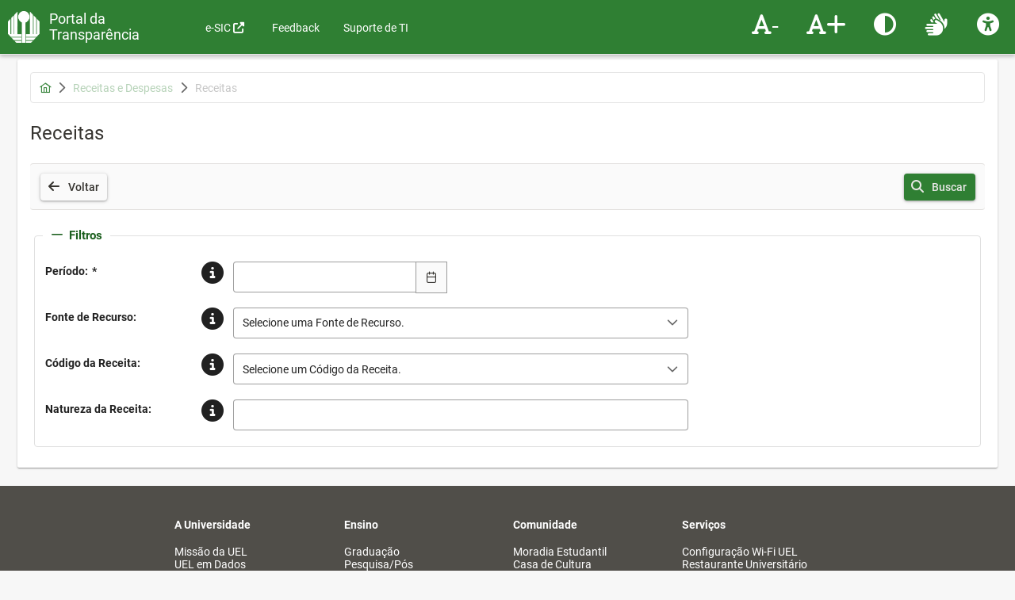

--- FILE ---
content_type: text/html;charset=UTF-8
request_url: https://sistemas.uel.br/portaltransparencia/receitasEDespesas/receitas;jsessionid=DFr95aWdAWplFTYkmwKVfxhoOtoMBxEMPihm3_2x.srv-app-12
body_size: 7964
content:
<?xml version='1.0' encoding='UTF-8' ?>
<!DOCTYPE html>
<html lang="pt-BR" xmlns="http://www.w3.org/1999/xhtml"><head id="j_idt3"><link rel="stylesheet" href="/portaltransparencia/jakarta.faces.resource/theme.css.xhtml;uel_jsessionid=II5OK_snEDKvbphUFxGW1myo35ORJXP0laWURSE5.c3a3b572dad0?ln=primefaces-uel&amp;v=15.0.10" /><link rel="stylesheet" href="/portaltransparencia/jakarta.faces.resource/primeicons/primeicons.css.xhtml;uel_jsessionid=II5OK_snEDKvbphUFxGW1myo35ORJXP0laWURSE5.c3a3b572dad0?ln=primefaces&amp;v=15.0.10" /><link rel="stylesheet" href="/portaltransparencia/jakarta.faces.resource/font-awesome/6.5.2/css/all.min-jsf.css.xhtml;uel_jsessionid=II5OK_snEDKvbphUFxGW1myo35ORJXP0laWURSE5.c3a3b572dad0?ln=webjars" /><link rel="stylesheet" href="/portaltransparencia/jakarta.faces.resource/font-awesome/6.5.2/css/v4-shims.min-jsf.css.xhtml;uel_jsessionid=II5OK_snEDKvbphUFxGW1myo35ORJXP0laWURSE5.c3a3b572dad0?ln=webjars" /><link rel="stylesheet" href="/portaltransparencia/jakarta.faces.resource/style.css.xhtml;uel_jsessionid=II5OK_snEDKvbphUFxGW1myo35ORJXP0laWURSE5.c3a3b572dad0?ln=css" /><script src="/portaltransparencia/jakarta.faces.resource/jquery/jquery.js.xhtml;uel_jsessionid=II5OK_snEDKvbphUFxGW1myo35ORJXP0laWURSE5.c3a3b572dad0?ln=primefaces&amp;v=15.0.10"></script><script src="/portaltransparencia/jakarta.faces.resource/jquery/jquery-plugins.js.xhtml;uel_jsessionid=II5OK_snEDKvbphUFxGW1myo35ORJXP0laWURSE5.c3a3b572dad0?ln=primefaces&amp;v=15.0.10"></script><script src="/portaltransparencia/jakarta.faces.resource/core.js.xhtml;uel_jsessionid=II5OK_snEDKvbphUFxGW1myo35ORJXP0laWURSE5.c3a3b572dad0?ln=primefaces&amp;v=15.0.10"></script><link rel="stylesheet" href="/portaltransparencia/jakarta.faces.resource/components.css.xhtml;uel_jsessionid=II5OK_snEDKvbphUFxGW1myo35ORJXP0laWURSE5.c3a3b572dad0?ln=primefaces&amp;v=15.0.10" /><script src="/portaltransparencia/jakarta.faces.resource/components.js.xhtml;uel_jsessionid=II5OK_snEDKvbphUFxGW1myo35ORJXP0laWURSE5.c3a3b572dad0?ln=primefaces&amp;v=15.0.10"></script><script src="/portaltransparencia/jakarta.faces.resource/inputmask/inputmask.js.xhtml;uel_jsessionid=II5OK_snEDKvbphUFxGW1myo35ORJXP0laWURSE5.c3a3b572dad0?ln=primefaces&amp;v=15.0.10"></script><script src="/portaltransparencia/jakarta.faces.resource/datepicker/datepicker.js.xhtml;uel_jsessionid=II5OK_snEDKvbphUFxGW1myo35ORJXP0laWURSE5.c3a3b572dad0?ln=primefaces&amp;v=15.0.10"></script><script src="/portaltransparencia/jakarta.faces.resource/touch/touchswipe.js.xhtml;uel_jsessionid=II5OK_snEDKvbphUFxGW1myo35ORJXP0laWURSE5.c3a3b572dad0?ln=primefaces&amp;v=15.0.10"></script><script src="/portaltransparencia/jakarta.faces.resource/omnifaces.js.xhtml;uel_jsessionid=II5OK_snEDKvbphUFxGW1myo35ORJXP0laWURSE5.c3a3b572dad0?ln=omnifaces&amp;v=4.6.5"></script><script src="/portaltransparencia/jakarta.faces.resource/locales/locale-pt.js.xhtml;uel_jsessionid=II5OK_snEDKvbphUFxGW1myo35ORJXP0laWURSE5.c3a3b572dad0?ln=primefaces&amp;v=15.0.10"></script><script>if(window.PrimeFaces){PrimeFaces.settings={locale:'pt_BR',viewId:'/receitasEDespesas/receitas.xhtml',contextPath:'/portaltransparencia',cookiesSecure:false,cookiesSameSite:'Strict',validateEmptyFields:true,considerEmptyStringNull:true,errorPages:{'':'/portaltransparencia/pages/erro.xhtml;uel_jsessionid=II5OK_snEDKvbphUFxGW1myo35ORJXP0laWURSE5.c3a3b572dad0'}};}</script>
        
        <script async="async" src="https://www.googletagmanager.com/gtag/js?id=G-9GJ4BGL5G1"></script>
        <script>
        window.dataLayer = window.dataLayer || [];
        function gtag(){dataLayer.push(arguments);}
        gtag('js', new Date());

        gtag('config', 'G-9GJ4BGL5G1');
        </script>
    <title>Portal Transparência - Receitas</title>
    <meta name="author" content="Assessoria de Tecnologia de Informação / UEL" />
    <meta name="viewport" content="width=device-width, initial-scale=1" />
    <meta name="theme-color" content="#2e7d32" />
    <link rel="icon" type="image/x-icon" href="https://sistemas.uel.br/images/favicon.png" />
    <link href="https://fonts.googleapis.com/css?family=Lato:400,400italic,700,700italic" rel="stylesheet" type="text/css" />
    <script src="https://www.google.com/recaptcha/api.js?hl=pt-BR" async="async" defer="defer"></script>
    <style type="text/css">
        .footer-block {
            margin: 0;
            width: 100%;
        }

        .container {
            width: 100%;
        }

        @media (min-width: 1400px) {
            .container {
                width: calc(100% - 448px);
            }
        }
    </style></head><body><div id="j_idt13"></div><script id="j_idt13_s">$(function(){PrimeFaces.cw("AjaxStatus","widget_j_idt13",{id:"j_idt13",delay:0,start:function(){PF('statusDialog').show();},complete:function(xhr,settings,args){PF('statusDialog').hide();}});});</script><div id="j_idt14" class="ui-dialog ui-widget ui-widget-content  ui-shadow ui-hidden-container" style="display:none"><div class="ui-dialog-content ui-widget-content" id="j_idt14_content">
        <div align="center">
            Aguarde...<br />
            <i class="fa fa-spinner fa-spin fa-3x"></i>
        </div></div></div><script id="j_idt14_s">$(function(){PrimeFaces.cw("Dialog","statusDialog",{id:"j_idt14",draggable:false,resizable:false,modal:true});});</script>
    <style>
        .navbar-login {
            width: 305px;
            padding: 10px;
            padding-bottom: 0;
        }

        .navbar-login-session {
            padding: 10px;
            padding-bottom: 0;
            padding-top: 0;
        }

        .navbar-login a {
            color: #008000;
            font-size: 13px;
        }
    </style>
    <script>
        var onResize = function () {
            $("body").css("padding-top", $(".navbar-fixed-top").height() - 58);
        };
        $(window).resize(onResize);
        $(function () {
            onResize();
        });
        $(document).ready(function() {
            $('.navbar-toggle[data-target="#menu"]').on('click', function() {
                $('#menu').collapse('toggle');
            });
        });
    </script>

    <nav class="navbar navbar-default navbar-fixed-top " role="navigation"><div id="j_idt17" style="position: absolute; width: 100%; top: -11px"><div id="j_idt17_start" style="display:none"><img id="j_idt18" src="/portaltransparencia/jakarta.faces.resource/images/loading.gif.xhtml;uel_jsessionid=II5OK_snEDKvbphUFxGW1myo35ORJXP0laWURSE5.c3a3b572dad0?ln=primefaces-uel&amp;v=15.0.10&amp;pfdrid_c=true" alt="" style="width: 100%; height: 7px;" /></div></div><script id="j_idt17_s">$(function(){PrimeFaces.cw("AjaxStatus","widget_j_idt17",{id:"j_idt17",delay:0});});</script>
        <div class="container-fluid">
            <div class="navbar-header">
                <button type="button" class="navbar-toggle collapsed" data-target="#menu">
                    <span class="sr-only">Toggle navigation</span>
                    <i class="fa fa-bars fa-2x"></i>
                </button>
                <a href="http://portal.uel.br/home/">
                    <div class="logo-uel"></div>
                </a>
                <div class="navbar-brand-outer">
                    <a class="navbar-brand" href="/portaltransparencia/index">
        Portal da Transparência
    </a>
                </div>
            </div>

            <div id="menu" class="collapse navbar-collapse">
                <a href="#menu" accesskey="2"></a><ul class="nav navbar-nav "><li><a href="https://www.sigo.pr.gov.br/cidadao/432/atendimento?embed=true" class="ui-link ui-widget" target="_blank">
            <i class="fa fa-angle-right"></i><span>e-SIC</span>
                <i class="fa fa-external-link"></i></a></li></ul>
<form id="j_idt26" name="j_idt26" method="post" action="/portaltransparencia/receitasEDespesas/receitas;uel_jsessionid=II5OK_snEDKvbphUFxGW1myo35ORJXP0laWURSE5.c3a3b572dad0" enctype="application/x-www-form-urlencoded">
<input type="hidden" name="j_idt26" value="j_idt26" />

                    <ul class="nav navbar-nav navbar-right" style="margin-right: -15px">

    <script>
        function aumentarFonte() {
            console.log('aumentarFonte');
            let body = $('body');
            let currentZoom = parseFloat(body.css('zoom'));
            if (currentZoom < 2.0) {
                body.css('zoom', currentZoom + 0.1);
            }
        }

        function diminuirFonte() {
            console.log('diminuirFonte');
            let body = $('body');
            let currentZoom = parseFloat(body.css('zoom'));
            if (currentZoom > 1.0) {
                body.css('zoom', currentZoom - 0.1);
            }
        }

        function altoContraste() {
            console.log('altoContraste');
            let body = $('body');
            let currentFilter = body.css('filter');
            if (currentFilter === 'none') {
                body.css('filter', 'invert(1)');
            } else {
                body.css('filter', 'none');
            }
        }

        $(document).ready(function () {
            $(this).keydown(function (event) {
                if (event.altKey === true && event.which === 52) {
                    location.href = '/portaltransparencia/pages/acessibilidade';
                }
            });
            $('.topbar-link').keydown(function (event) {
                if (event.which === 13) {
                    event.preventDefault();
                    $(this).click();
                }
            });
        });
    </script>

    <li>
        <a id="diminuiFonte" class="topbar-link" title="Diminuir Fonte" onclick="diminuirFonte()" tabindex="1">
            <i class="topbar-icon fa fa-font">-</i>
        </a>
    </li>
    <li>
        <a id="aumetaFonte" class="topbar-link" title="Aumentar Fonte" onclick="aumentarFonte()" tabindex="2">
            <i class="topbar-icon fa fa-font">+</i>
        </a>
    </li>
    <li>
        <a id="altoContraste" class="topbar-link" title="Alto Contraste" onclick="altoContraste()" tabindex="3">
            <i class="topbar-icon fa fa-adjust"></i>
        </a>
    </li>
    <li>
        <a class="topbar-link" title="Linguagem de Sinais - Libras" onclick="$('.access-button').click();" tabindex="4">
            <i class="topbar-icon fa fa-sign-language"></i>
        </a>
    </li>
    <li><a href="/portaltransparencia/pages/acessibilidade;uel_jsessionid=II5OK_snEDKvbphUFxGW1myo35ORJXP0laWURSE5.c3a3b572dad0" class="ui-link ui-widget topbar-link" tabindex="5" title="Acessibilidade">
            <i class="topbar-icon fa fa-universal-access"></i></a>
    </li>

    <div vw="" class="enabled">
        <div vw-access-button="" style="display: none;" class="active"></div>
        <div vw-plugin-wrapper="">
            <div class="vw-plugin-top-wrapper"></div>
        </div>
    </div>

    <script src="https://vlibras.gov.br/app/vlibras-plugin.js"></script>
    <script>
        new window.VLibras.Widget('https://vlibras.gov.br/app');
    </script><li></li>
                    </ul><input type="hidden" name="jakarta.faces.ViewState" id="j_id1:jakarta.faces.ViewState:0" value="1115000690256182860:-7248832842578517723" autocomplete="off" />
</form><ul class="nav navbar-nav "><li><a href="/portaltransparencia/pages/feedback;uel_jsessionid=II5OK_snEDKvbphUFxGW1myo35ORJXP0laWURSE5.c3a3b572dad0" class="ui-link ui-widget">
            <i class="fa fa-angle-right"></i><span>Feedback</span></a></li><li><a href="https://sites.uel.br/ati/atendimento/" class="ui-link ui-widget" target="_blank">
            <i class="fa fa-angle-right"></i><span>Suporte de TI</span></a></li></ul>
            </div>
        </div>
    </nav>
    <div class="container-block simple">
        <div class="container" style="padding-left: 0;padding-right: 0;">
            <div style="margin-left: 15px; margin-right: 15px">
<form id="form" name="form" method="post" action="/portaltransparencia/receitasEDespesas/receitas;uel_jsessionid=II5OK_snEDKvbphUFxGW1myo35ORJXP0laWURSE5.c3a3b572dad0" enctype="application/x-www-form-urlencoded">
<input type="hidden" name="form" value="form" />

            <div class="ui-g">
                <div class="ui-g-12">
                    <div class="card"><nav id="j_idt51" class="ui-breadcrumb ui-module ui-widget ui-widget-header ui-helper-clearfix" aria-label="Breadcrumb"><ol class="ui-breadcrumb-items"><li><a tabindex="0" class="ui-menuitem-link ui-breadcrumb-home-icon ui-icon ui-icon-home" href="https://sites.uel.br/portaltransparencia/"><span class="ui-menuitem-text"></span></a></li><li><span class="ui-menuitem-link ui-state-disabled"><span class="ui-menuitem-text">Receitas e Despesas</span></span></li><li><span class="ui-menuitem-link ui-state-disabled"><span class="ui-menuitem-text">Receitas</span></span></li></ol></nav><script id="j_idt51_s">$(function(){PrimeFaces.cw("BreadCrumb","widget_j_idt51",{id:"j_idt51",seo:false});});</script>

                        <h1>Receitas</h1><div id="toolbar" class="ui-toolbar ui-widget ui-widget-header" role="toolbar"><div class="ui-toolbar-group-left"><button id="j_idt57" name="j_idt57" type="button" class="ui-button ui-widget ui-state-default ui-button-text-icon-left" onclick="window.open('https:\/\/sites.uel.br\/portaltransparencia\/','_self')"><span class="ui-button-icon-left ui-icon ui-c fa fa-arrow-left"></span><span class="ui-button-text ui-c">Voltar</span></button><script id="j_idt57_s">$(function(){PrimeFaces.cw("Button","widget_j_idt57",{id:"j_idt57"});});</script></div><div class="ui-toolbar-group-right"><button id="j_idt59" name="j_idt59" class="ui-button ui-widget ui-state-default ui-button-text-icon-left destaque" onclick="PrimeFaces.ab({s:&quot;j_idt59&quot;,f:&quot;form&quot;,u:&quot;form&quot;});return false;" type="submit"><span class="ui-button-icon-left ui-icon ui-c fa fa-search"></span><span class="ui-button-text ui-c">Buscar</span></button><script id="j_idt59_s">$(function(){PrimeFaces.cw("CommandButton","widget_j_idt59",{id:"j_idt59"});});</script></div></div>

                        <div class="ui-fluid p-grid">
                            <div class="p-col-12 p-md-12"><fieldset id="j_idt63" class="ui-fieldset ui-widget ui-widget-content ui-hidden-container ui-fieldset-toggleable" data-widget="filtrosWV"><legend class="ui-fieldset-legend ui-state-default" tabindex="0"><span class="ui-fieldset-toggler ui-icon ui-icon-minusthick"></span>Filtros</legend><div class="ui-fieldset-content">

                                    <div class="ui-fluid p-grid">
                                        <div class="p-col-12 p-md-2"><label id="j_idt65" class="ui-outputlabel ui-widget ui-required" for="field-periodo_input"><span class="ui-outputlabel-label">Período:</span><span class="ui-outputlabel-rfi">*</span></label>
                                        </div>

                                        <div class="p-col-fixed" style="width: 40px;"><em id="periodoInfo" class="fa fa-2x fa-info-circle"></em><div id="j_idt67" class="ui-tooltip ui-widget ui-tooltip-right" role="tooltip"><div class="ui-tooltip-arrow"></div><div class="ui-tooltip-text ui-shadow">Informe o período para filtro clicando em um mês inicial e na sequência no mês final escolhido. Caso queira o mesmo mês, clique duas vezes no mês desejado.</div></div><script id="j_idt67_s">$(function(){PrimeFaces.cw("Tooltip","widget_j_idt67",{id:"j_idt67",showEffect:"fade",hideEffect:"fade",target:"periodoInfo"});});</script>
                                        </div>

                                        <div class="p-col-12 p-md-6">
                                            <div><span id="field-periodo" class="p-datepicker ui-calendar" style="width: 270px"><input id="field-periodo_input" name="field-periodo_input" type="text" class="ui-inputfield ui-widget ui-state-default" role="combobox" aria-autocomplete="none" aria-haspopup="dialog" aria-expanded="false" aria-controls="field-periodo_panel" aria-required="true" aria-labelledby="j_idt65" readonly="readonly" /></span><script id="field-periodo_s">$(function(){PrimeFaces.cw("DatePicker","widget_field_periodo",{id:"field-periodo",inline:false,userLocale:"pt_BR",dateFormat:"mm\/yy",showIcon:true,yearRange:"2016:2026",maxDate:"01\/2026",selectionMode:"range",showOnFocus:true,yearNavigator:"true",view:"month",appendTo:"@(body)",fractionSeparator:",",timeInput:false});});</script>
                                            </div>
                                        </div>

                                        <div class="p-md-offset-2"></div>

                                        <div class="p-col-12 p-md-2"><label id="j_idt70" class="ui-outputlabel ui-widget" for="field-codigo-fonte_label"><span class="ui-outputlabel-label">Fonte de Recurso:</span></label>
                                        </div>

                                        <div class="p-col-fixed" style="width: 40px;"><em id="codigoFonteInfo" class="fa fa-2x fa-info-circle"></em><div id="j_idt72" class="ui-tooltip ui-widget ui-tooltip-right" role="tooltip"><div class="ui-tooltip-arrow"></div><div class="ui-tooltip-text ui-shadow">Código da Fonte de Recursos da Receita.</div></div><script id="j_idt72_s">$(function(){PrimeFaces.cw("Tooltip","widget_j_idt72",{id:"j_idt72",showEffect:"fade",hideEffect:"fade",target:"codigoFonteInfo"});});</script>
                                        </div>

                                        <div class="p-col-12 p-md-6"><div id="field-codigo-fonte" class="ui-selectonemenu ui-widget ui-state-default"><div class="ui-helper-hidden-accessible"><select id="field-codigo-fonte_input" name="field-codigo-fonte_input" tabindex="-1" autocomplete="off" aria-hidden="true" aria-label="Fonte de Recurso"><option value="" selected="selected" data-escape="true">Selecione uma Fonte de Recurso.</option><option value="101" data-escape="true">101 - Recursos não Passíveis de Vinculação por força da E.C. 93/2016</option><option value="250" data-escape="true">250 - Diretamente Arrecadados</option><option value="260" data-escape="true">260 - Receitas de Alienação de Bens</option><option value="262" data-escape="true">262 - Serviços de Saúde Remunerados pelo SUS</option><option value="281" data-escape="true">281 - Transferências e Convênios com Órgãos Federais</option><option value="283" data-escape="true">283 - Transferências e Convênios com o Exterior</option><option value="284" data-escape="true">284 - Outros Convênios / Outras Transferências</option><option value="501" data-escape="true">501 - Outros Recursos não Vinculados</option><option value="636" data-escape="true">636 - Outras Transferências de Convênios e Instrumentos Congêneres vinculados à Saúde</option><option value="659" data-escape="true">659 - Outros Recursos Vinculados à Saúde</option><option value="700" data-escape="true">700 - Outras Transferências de Convênios ou Instrumentos Congêneres da União</option><option value="703" data-escape="true">703 - Outras Transferências de Convênios ou Instrumentos Congêneres de outras Entidades</option><option value="756" data-escape="true">756 - Recursos de Alienação de Bens/Ativos - Administração Indireta</option><option value="759" data-escape="true">759 - Recursos Vinculados a Fundos</option><option value="869" data-escape="true">869 - Outros Recursos Extraorçamentários</option><option value="899" data-escape="true">899 - Outros Recursos Vinculados</option></select></div><span id="field-codigo-fonte_label" class="ui-selectonemenu-label ui-inputfield" tabindex="0" aria-controls="field-codigo-fonte_panel" aria-label="Fonte de Recurso" role="combobox" aria-haspopup="listbox" aria-expanded="false" aria-labelledby="j_idt70">Fonte de Recurso&nbsp;</span><div class="ui-selectonemenu-trigger ui-state-default"><span class="ui-icon ui-icon-triangle-1-s ui-c"></span></div><div id="field-codigo-fonte_panel" class="ui-selectonemenu-panel ui-widget ui-widget-content ui-helper-hidden ui-shadow ui-input-overlay" tabindex="-1"><div class="ui-selectonemenu-filter-container"><input class="ui-selectonemenu-filter ui-inputfield ui-inputtext ui-widget ui-state-default" id="field-codigo-fonte_filter" name="field-codigo-fonte_filter" type="text" autocomplete="off" aria-controls="field-codigo-fonte_table" /><span class="ui-icon ui-icon-search"></span></div><div class="ui-selectonemenu-items-wrapper" style="max-height:200px"></div></div></div><script id="field-codigo-fonte_s">$(function(){PrimeFaces.cw("SelectOneMenu","widget_field_codigo_fonte",{id:"field-codigo-fonte",appendTo:"@(body)",label:"Fonte de Recurso",renderPanelContentOnClient:true,filter:true,filterMatchMode:"contains"});});</script>
                                        </div>

                                        <div class="p-md-offset-2"></div>

                                        <div class="p-col-12 p-md-2"><label id="j_idt77" class="ui-outputlabel ui-widget" for="field-codigo-receita_label"><span class="ui-outputlabel-label">Código da Receita:</span></label>
                                        </div>

                                        <div class="p-col-fixed" style="width: 40px;"><em id="codigoReceitaInfo" class="fa fa-2x fa-info-circle"></em><div id="j_idt79" class="ui-tooltip ui-widget ui-tooltip-right" role="tooltip"><div class="ui-tooltip-arrow"></div><div class="ui-tooltip-text ui-shadow">Código da Receita.</div></div><script id="j_idt79_s">$(function(){PrimeFaces.cw("Tooltip","widget_j_idt79",{id:"j_idt79",showEffect:"fade",hideEffect:"fade",target:"codigoReceitaInfo"});});</script>
                                        </div>

                                        <div class="p-col-12 p-md-6"><div id="field-codigo-receita" class="ui-selectonemenu ui-widget ui-state-default"><div class="ui-helper-hidden-accessible"><select id="field-codigo-receita_input" name="field-codigo-receita_input" tabindex="-1" autocomplete="off" aria-hidden="true" aria-label="Código da Receita"><option value="" selected="selected" data-escape="true">Selecione um Código da Receita.</option><option value="1311011100" data-escape="true">1311011100</option><option value="1321010100" data-escape="true">1321010100</option><option value="1321040101" data-escape="true">1321040101</option><option value="1411010100" data-escape="true">1411010100</option><option value="1511010100" data-escape="true">1511010100</option><option value="1611010101" data-escape="true">1611010101</option><option value="1611010102" data-escape="true">1611010102</option><option value="1611010103" data-escape="true">1611010103</option><option value="1611010107" data-escape="true">1611010107</option><option value="1611010109" data-escape="true">1611010109</option><option value="1611040100" data-escape="true">1611040100</option><option value="1631500100" data-escape="true">1631500100</option><option value="1631990100" data-escape="true">1631990100</option><option value="1699990100" data-escape="true">1699990100</option><option value="1699990200" data-escape="true">1699990200</option><option value="1717510100" data-escape="true">1717510100</option><option value="1717990100" data-escape="true">1717990100</option><option value="1732990100" data-escape="true">1732990100</option><option value="1741990100" data-escape="true">1741990100</option><option value="1761990100" data-escape="true">1761990100</option><option value="1911010105" data-escape="true">1911010105</option><option value="1921990100" data-escape="true">1921990100</option><option value="1922990100" data-escape="true">1922990100</option><option value="1923990100" data-escape="true">1923990100</option><option value="1999992199" data-escape="true">1999992199</option><option value="2213010100" data-escape="true">2213010100</option><option value="2221010100" data-escape="true">2221010100</option><option value="2414510100" data-escape="true">2414510100</option><option value="2414990100" data-escape="true">2414990100</option><option value="2422990100" data-escape="true">2422990100</option><option value="2441990100" data-escape="true">2441990100</option><option value="2461500100" data-escape="true">2461500100</option><option value="2999990102" data-escape="true">2999990102</option><option value="13100111010001" data-escape="true">13100111010001</option><option value="13210010000001" data-escape="true">13210010000001</option><option value="14000011010001" data-escape="true">14000011010001</option><option value="14000011020001" data-escape="true">14000011020001</option><option value="15000011020001" data-escape="true">15000011020001</option><option value="15000011030001" data-escape="true">15000011030001</option><option value="16100111010001" data-escape="true">16100111010001</option><option value="16100111020001" data-escape="true">16100111020001</option><option value="16100111030001" data-escape="true">16100111030001</option><option value="16100111030010" data-escape="true">16100111030010</option><option value="16100111070001" data-escape="true">16100111070001</option><option value="16100111090001" data-escape="true">16100111090001</option><option value="16100411010001" data-escape="true">16100411010001</option><option value="16380110000001" data-escape="true">16380110000001</option><option value="16380190000001" data-escape="true">16380190000001</option><option value="16909911000001" data-escape="true">16909911000001</option><option value="16909911000010" data-escape="true">16909911000010</option><option value="17181021000001" data-escape="true">17181021000001</option><option value="17481011000001" data-escape="true">17481011000001</option><option value="17681010000001" data-escape="true">17681010000001</option><option value="19100111110001" data-escape="true">19100111110001</option><option value="19280110000001" data-escape="true">19280110000001</option><option value="19280290000001" data-escape="true">19280290000001</option><option value="19280291990001" data-escape="true">19280291990001</option><option value="19909911000001" data-escape="true">19909911000001</option><option value="19909911010101" data-escape="true">19909911010101</option><option value="22180111040002" data-escape="true">22180111040002</option><option value="22200011000002" data-escape="true">22200011000002</option><option value="24181020000002" data-escape="true">24181020000002</option><option value="24481010000002" data-escape="true">24481010000002</option><option value="24680110000002" data-escape="true">24680110000002</option><option value="29900010020002" data-escape="true">29900010020002</option></select></div><span id="field-codigo-receita_label" class="ui-selectonemenu-label ui-inputfield" tabindex="0" aria-controls="field-codigo-receita_panel" aria-label="Código da Receita" role="combobox" aria-haspopup="listbox" aria-expanded="false" aria-labelledby="j_idt77">Código da Receita&nbsp;</span><div class="ui-selectonemenu-trigger ui-state-default"><span class="ui-icon ui-icon-triangle-1-s ui-c"></span></div><div id="field-codigo-receita_panel" class="ui-selectonemenu-panel ui-widget ui-widget-content ui-helper-hidden ui-shadow ui-input-overlay" tabindex="-1"><div class="ui-selectonemenu-filter-container"><input class="ui-selectonemenu-filter ui-inputfield ui-inputtext ui-widget ui-state-default" id="field-codigo-receita_filter" name="field-codigo-receita_filter" type="text" autocomplete="off" aria-controls="field-codigo-receita_table" /><span class="ui-icon ui-icon-search"></span></div><div class="ui-selectonemenu-items-wrapper" style="max-height:200px"></div></div></div><script id="field-codigo-receita_s">$(function(){PrimeFaces.cw("SelectOneMenu","widget_field_codigo_receita",{id:"field-codigo-receita",appendTo:"@(body)",label:"Código da Receita",renderPanelContentOnClient:true,filter:true,filterMatchMode:"contains"});});</script>
                                        </div>

                                        <div class="p-md-offset-2"></div>

                                        <div class="p-col-12 p-md-2"><label id="j_idt84" class="ui-outputlabel ui-widget" for="field-descricao-receita"><span class="ui-outputlabel-label">Natureza da Receita:</span></label>
                                        </div>

                                        <div class="p-col-fixed" style="width: 40px;"><em id="descricaoInfo" class="fa fa-2x fa-info-circle"></em><div id="j_idt86" class="ui-tooltip ui-widget ui-tooltip-right" role="tooltip"><div class="ui-tooltip-arrow"></div><div class="ui-tooltip-text ui-shadow">Informe nome ou parte do nome da receita que deseja pesquisar.</div></div><script id="j_idt86_s">$(function(){PrimeFaces.cw("Tooltip","widget_j_idt86",{id:"j_idt86",showEffect:"fade",hideEffect:"fade",target:"descricaoInfo"});});</script>
                                        </div>

                                        <div class="p-col-12 p-md-6"><input id="field-descricao-receita" name="field-descricao-receita" type="text" class="ui-inputfield ui-inputtext ui-widget ui-state-default" /><script id="field-descricao-receita_s">$(function(){PrimeFaces.cw("InputText","widget_field_descricao_receita",{id:"field-descricao-receita"});});</script>
                                        </div>
                                    </div></div><input id="j_idt63_collapsed" name="j_idt63_collapsed" type="hidden" value="false" /></fieldset><script id="j_idt63_s">$(function(){PrimeFaces.cw("Fieldset","filtrosWV",{id:"j_idt63",toggleable:true,collapsed:false,toggleSpeed:500,behaviors:{toggle:function(ext,event) {PrimeFaces.ab({s:"j_idt63",e:"toggle",f:"form",p:"j_idt63",g:false},ext);}}});});</script>
                            </div>
                        </div>
                    </div>
                </div>
            </div><input type="hidden" name="jakarta.faces.ViewState" id="j_id1:jakarta.faces.ViewState:1" value="1115000690256182860:-7248832842578517723" autocomplete="off" />
</form>
            </div>
        </div>
    </div>
    <div class="footer-block">
    <div class="container-fluid">
        <div class="ui-g ui-fluid">
            <div class="ui-g-12 ui-md-2 ui-lg-2"></div>
            <div class="ui-g-12 ui-md-2">
                    <h4>A Universidade</h4>
                    <ul class="nav nav-list">
                        <li>
                            <a href="http://www.uel.br/proplan/portal/pages/proplan/missao-da-uel.php" role="menuitem" tabindex="-1">Missão da UEL</a>
                        </li>
                        <li>
                            <a href="http://www.uel.br/proplan/portal/pages/proplan/uel-em-dados.php" role="menuitem" tabindex="-1">UEL em Dados</a>
                        </li>
                        <li>
                            <a href="http://www.uel.br/portal/dados-uel/index.php?content=vida-uel.html" role="menuitem" tabindex="-1">Vida na UEL</a>
                        </li>
                        <li>
                            <a href="http://www.uel.br/prorh/quemequem/" role="menuitem" tabindex="-1">Quem é Quem</a>
                        </li>
                        <li>
                            <a href="https://portal.uel.br/conheca-a-uel/pages/marca-e-logotipo.php" role="menuitem" tabindex="-1">Marca Símbolo</a>
                        </li>
                        <li>
                            <a href="https://sites.uel.br/lgpd/" role="menuitem" tabindex="-1">Política de Privacidade</a>
                        </li>
                    </ul>
            </div>
            <div class="ui-g-12 ui-md-2">
                    <h4>Ensino</h4>
                    <ul class="nav nav-list">
                        <li>
                            <a href="http://www.uel.br/prograd/" role="menuitem" tabindex="-1">Graduação</a>
                        </li>
                        <li>
                            <a href="http://www.uel.br/proppg/" role="menuitem" tabindex="-1">Pesquisa/Pós</a>
                        </li>
                        <li>
                            <a href="http://www.proex.uel.br/?novo-portal=true" role="menuitem" tabindex="-1">Extensão</a>
                        </li>
                        <li>
                            <a href="http://www.uel.br/bc" role="menuitem" tabindex="-1">Biblioteca</a>
                        </li>
                        <li>
                            <a href="http://www.uel.br/cops/" role="menuitem" tabindex="-1">Vestibular</a>
                        </li>
                    </ul>
            </div>
            <div class="ui-g-12 ui-md-2">
                    <h4>Comunidade</h4>
                    <ul class="nav nav-list">
                        <li>
                            <a href="http://www.uel.br/portal/frm/frmOpcao.php?opcao=http://www.uel.br/sebec/moradiaestudantil" role="menuitem" tabindex="-1">Moradia Estudantil</a>
                        </li>
                        <li>
                            <a href="http://www.uel.br/cc" role="menuitem" tabindex="-1">Casa de Cultura</a>
                        </li>
                        <li>
                            <a href="http://www.uel.br/inclusaosocial" role="menuitem" tabindex="-1">Inclusão Social</a>
                        </li>
                        <li>
                            <a href="http://www.uel.br/prograd/nac" role="menuitem" tabindex="-1">Acessibilidade</a>
                        </li>
                        <li>
                            <a href="http://www.uel.br/cef/nafi" role="menuitem" tabindex="-1">Atividade Física</a>
                        </li>
                        <li>
                            <a href="http://www.uel.br/tv" role="menuitem" tabindex="-1">TV UEL</a>
                        </li>
                        <li>
                            <a href="http://www.uel.br/uelfm" role="menuitem" tabindex="-1">UEL FM</a>
                        </li>
                    </ul>
            </div>
            <div class="ui-g-12 ui-md-2">
                    <h4>Serviços</h4>
                    <ul class="nav nav-list">
                        <li>
                            <a href="http://www.uel.br/ati/suporte/pages/configuracao-wi-fi-uel.php" role="menuitem" tabindex="-1">Configuração Wi-Fi UEL</a>
                        </li>
                        <li>
                            <a href="http://www.uel.br/ru" role="menuitem" tabindex="-1">Restaurante Universitário</a>
                        </li>
                        <li>
                            <a href="http://www.uel.br/portal/frm/frmOpcao.php?opcao=http://www.mctlondrina.uel.br" role="menuitem" tabindex="-1">Museu de Ciência</a>
                        </li>
                        <li>
                            <a href="http://www.uel.br/portal/frm/frmOpcao.php?opcao=http://www.uel.br/museu" role="menuitem" tabindex="-1">Museu Histórico</a>
                        </li>
                        <li>
                            <a href="http://www.uel.br/portaltransparencia/pages/ouvidoria.php" role="menuitem" tabindex="-1">Ouvidoria</a>
                        </li>
                        <li>
                            <a href="http://www.uel.br/sebec" role="menuitem" tabindex="-1">Sebec</a>
                        </li>
                    </ul>
            </div>
        </div>
        <div class="ui-g ui-fluid">
            <div style="margin-left: auto;margin-right: auto;margin-top: 20px;margin-bottom: 10px;">
                <a href="https://www.facebook.com/ueloficial/" title="Facebook" style="margin-right: 20px;">
                    <i class="fa fa-3x fa-facebook"></i>
                </a>
                <a href="https://www.instagram.com/ueloficial/?hl=pt-br" title="Instagram" style="margin-right: 20px;">
                    <i class="fa fa-3x fa-instagram"></i>
                </a>
                <a href="https://twitter.com/ueloficial" title="Twitter" style="margin-right: 20px;">
                    <i class="fa fa-3x fa-twitter"></i>
                </a>
                <a href="https://www.linkedin.com/school/uel---universidade-estadual-de-londrina/" title="Linkedin" style="margin-right: 20px;">
                    <i class="fa fa-3x fa-linkedin"></i>
                </a>
                <a href="https://play.google.com/store/apps/details?id=br.uel.ati.app.uel_mobile" title="Play Store" style="margin-right: 20px;">
                    <i class="fa fa-3x fa-android"></i>
                </a>
                <a href="https://apps.apple.com/br/app/uel-mobile/id1532054516" title="App Store">
                    <i class="fa fa-3x fa-apple"></i>
                </a>
            </div>
        </div>
    </div>
    <div class="copyright">
        v. 
        88394
     © <a href="http://www.uel.br/ati/">Assessoria de Tecnologia de Informação</a> <span style="color: #4d4d4d">@ </span>
    </div>
    </div><div id="j_idt128" class="ui-dialog ui-widget ui-widget-content  ui-shadow ui-hidden-container" style="display:none"><div class="ui-dialog-titlebar ui-widget-header ui-helper-clearfix"><span id="j_idt128_title" class="ui-dialog-title">Sessão Encerrada!</span></div><div class="ui-dialog-content ui-widget-content" id="j_idt128_content">Clique no botão abaixo ou recarregue a página para entrar novamente!</div><div class="ui-dialog-footer ui-widget-content"><div><span id="j_idt130" class="ui-linkbutton destaque ui-button ui-widget ui-state-default ui-button-text-only"><a href="/portaltransparencia/receitasEDespesas/receitas;uel_jsessionid=II5OK_snEDKvbphUFxGW1myo35ORJXP0laWURSE5.c3a3b572dad0"><span class="ui-button-text ui-c">Recarregar</span></a></span><script id="j_idt130_s">$(function(){PrimeFaces.cw("LinkButton","widget_j_idt130",{id:"j_idt130"});});</script></div></div></div><script id="j_idt128_s">$(function(){PrimeFaces.cw("Dialog","sessionExpiredDlg",{id:"j_idt128",modal:true,blockScroll:true});});</script>
<form id="j_idt132" name="j_idt132" method="post" action="/portaltransparencia/receitasEDespesas/receitas;uel_jsessionid=II5OK_snEDKvbphUFxGW1myo35ORJXP0laWURSE5.c3a3b572dad0" enctype="application/x-www-form-urlencoded">
<input type="hidden" name="j_idt132" value="j_idt132" />
<div id="mensagemDiv"><div id="j_idt133" class="ui-dialog ui-widget ui-widget-content  ui-shadow ui-hidden-container" style="display:none"><div class="ui-dialog-titlebar ui-widget-header ui-helper-clearfix"><span id="j_idt133_title" class="ui-dialog-title"></span><a href="#" class="ui-dialog-titlebar-icon ui-dialog-titlebar-close"><span class="ui-icon ui-icon-closethick"></span></a></div><div class="ui-dialog-content ui-widget-content" id="j_idt133_content"></div><div class="ui-dialog-footer ui-widget-content"><div><button id="j_idt135" name="j_idt135" class="ui-button ui-widget ui-state-default ui-button-text-icon-left ui-confirmdialog-no" onclick="PrimeFaces.ab({s:&quot;j_idt135&quot;,f:&quot;j_idt132&quot;});return false;" type="submit"><span class="ui-button-icon-left ui-icon ui-c pi pi-times"></span><span class="ui-button-text ui-c">Marcar como não lida</span></button><script id="j_idt135_s">$(function(){PrimeFaces.cw("CommandButton","widget_j_idt135",{id:"j_idt135"});});</script><button id="j_idt136" name="j_idt136" class="ui-button ui-widget ui-state-default ui-button-text-icon-left ui-confirmdialog-yes destaque" onclick="PrimeFaces.bcn(this,event,[function(event){PF('mensagemDlg').hide();},function(event){PrimeFaces.ab({s:&quot;j_idt136&quot;,f:&quot;j_idt132&quot;});return false;}]);" type="submit"><span class="ui-button-icon-left ui-icon ui-c pi pi-check"></span><span class="ui-button-text ui-c">Fechar</span></button><script id="j_idt136_s">$(function(){PrimeFaces.cw("CommandButton","widget_j_idt136",{id:"j_idt136"});});</script></div></div></div><script id="j_idt133_s">$(function(){PrimeFaces.cw("Dialog","mensagemDlg",{id:"j_idt133"});});</script></div><div id="default_messages" class="ui-dialog ui-widget ui-widget-content  ui-shadow ui-hidden-container" style="display:none"><div class="ui-dialog-titlebar ui-widget-header ui-helper-clearfix"><span id="default_messages_title" class="ui-dialog-title">Mensagem</span><a href="#" class="ui-dialog-titlebar-icon ui-dialog-titlebar-close"><span class="ui-icon ui-icon-closethick"></span></a></div><div class="ui-dialog-content ui-widget-content" id="default_messages_content"><div id="j_idt137" class="ui-messages ui-widget" aria-live="polite"></div><script id="j_idt137_s">$(function(){PrimeFaces.cw("Messages","widget_j_idt137",{id:"j_idt137",closable:false});});</script></div><div class="ui-dialog-footer ui-widget-content"><div><button id="j_idt138" name="j_idt138" class="ui-button ui-widget ui-state-default ui-button-text-icon-left" onclick="PF('messagesDlg').hide()" type="button"><span class="ui-button-icon-left ui-icon ui-c fa fa-close"></span><span class="ui-button-text ui-c">Fechar</span></button><script id="j_idt138_s">$(function(){PrimeFaces.cw("CommandButton","widget_j_idt138",{id:"j_idt138"});});</script></div></div></div><script id="default_messages_s">$(function(){PrimeFaces.cw("Dialog","messagesDlg",{id:"default_messages",modal:true});});</script><div id="j_idt139" class="ui-confirm-dialog ui-dialog ui-widget ui-widget-content ui-shadow ui-hidden-container"><div class="ui-dialog-titlebar ui-widget-header ui-helper-clearfix"><span id="j_idt139_title" class="ui-dialog-title"></span><a href="#" class="ui-dialog-titlebar-icon ui-dialog-titlebar-close"><span class="ui-icon ui-icon-closethick"></span></a></div><div class="ui-dialog-content ui-widget-content" id="j_idt139_content"><span class="ui-icon ui-icon-alert ui-confirm-dialog-severity"></span><span class="ui-confirm-dialog-message"></span></div><div class="ui-dialog-buttonpane ui-dialog-footer ui-widget-content ui-helper-clearfix"><button id="j_idt140" name="j_idt140" class="ui-button ui-widget ui-state-default ui-button-text-icon-left ui-confirmdialog-no" type="button"><span class="ui-button-icon-left ui-icon ui-c pi pi-times"></span><span class="ui-button-text ui-c">Não</span></button><script id="j_idt140_s">$(function(){PrimeFaces.cw("CommandButton","widget_j_idt140",{id:"j_idt140"});});</script><button id="j_idt141" name="j_idt141" class="ui-button ui-widget ui-state-default ui-button-text-icon-left ui-confirmdialog-yes" type="button"><span class="ui-button-icon-left ui-icon ui-c pi pi-check"></span><span class="ui-button-text ui-c">Sim</span></button><script id="j_idt141_s">$(function(){PrimeFaces.cw("CommandButton","widget_j_idt141",{id:"j_idt141"});});</script></div></div><script id="j_idt139_s">$(function(){PrimeFaces.cw("ConfirmDialog","widget_j_idt139",{id:"j_idt139",global:true});});</script><input type="hidden" name="jakarta.faces.ViewState" id="j_id1:jakarta.faces.ViewState:2" value="1115000690256182860:-7248832842578517723" autocomplete="off" />
</form><script src="/portaltransparencia/jakarta.faces.resource/script.js.xhtml;uel_jsessionid=II5OK_snEDKvbphUFxGW1myo35ORJXP0laWURSE5.c3a3b572dad0?ln=primefaces-uel&amp;v=15.0.10"></script></body>
</html>

--- FILE ---
content_type: text/css
request_url: https://sistemas.uel.br/portaltransparencia/jakarta.faces.resource/theme.css.xhtml;uel_jsessionid=II5OK_snEDKvbphUFxGW1myo35ORJXP0laWURSE5.c3a3b572dad0?ln=primefaces-uel&v=15.0.10
body_size: 50895
content:
@charset "UTF-8";audio,canvas,progress,video{display:inline-block;vertical-align:baseline}audio:not([controls]){display:none;height:0}[hidden],template{display:none}a{background-color:transparent}a:active,a:hover{outline:0}abbr[title]{border-bottom:1px dotted}b,strong{font-weight:bold}dfn{font-style:italic}h1{font-size:2em;margin:.67em 0}mark{background:#ff0;color:#000}small{font-size:80%}sub,sup{font-size:75%;line-height:0;position:relative;vertical-align:baseline}sup{top:-0.5em}sub{bottom:-0.25em}img{border:0}svg:not(:root){overflow:hidden}figure{margin:1em 40px}hr{-webkit-box-sizing:content-box;-moz-box-sizing:content-box;box-sizing:content-box;height:0}pre{overflow:auto}code,kbd,pre,samp{font-family:monospace,monospace;font-size:1em}fieldset{border:1px solid #c0c0c0;margin:0 2px;padding:.35em .625em .75em}legend{border:0;padding:0}optgroup{font-weight:bold}figure{margin:0}img{vertical-align:middle}.img-responsive,.thumbnail>img,.thumbnail a>img{display:block;max-width:100%;height:auto}.img-rounded{border-radius:6px}.img-thumbnail{padding:4px;line-height:1.42857143;background-color:#fff;border:1px solid #ddd;border-radius:4px;-webkit-transition:all .2s ease-in-out;-o-transition:all .2s ease-in-out;transition:all .2s ease-in-out;display:inline-block;max-width:100%;height:auto}.img-circle{border-radius:50%}hr{margin-top:20px;margin-bottom:20px;border-top:1px solid #eee}.sr-only{position:absolute;width:1px;height:1px;margin:-1px;padding:0;overflow:hidden;clip:rect(0,0,0,0);border:0}.sr-only-focusable:active,.sr-only-focusable:focus{position:static;width:auto;height:auto;margin:0;overflow:visible;clip:auto}[role="button"]{cursor:pointer}.container{margin-right:auto;margin-left:auto;padding-left:15px;padding-right:15px}@media(min-width:768px){.container{width:750px}}@media(min-width:992px){.container{width:970px}}@media(min-width:1200px){.container{width:1170px}}.container-fluid{margin-right:auto;margin-left:auto;padding-left:15px;padding-right:15px}.row{margin-left:-15px;margin-right:-15px}.col-xs-1,.col-sm-1,.col-md-1,.col-lg-1,.col-xs-2,.col-sm-2,.col-md-2,.col-lg-2,.col-xs-3,.col-sm-3,.col-md-3,.col-lg-3,.col-xs-4,.col-sm-4,.col-md-4,.col-lg-4,.col-xs-5,.col-sm-5,.col-md-5,.col-lg-5,.col-xs-6,.col-sm-6,.col-md-6,.col-lg-6,.col-xs-7,.col-sm-7,.col-md-7,.col-lg-7,.col-xs-8,.col-sm-8,.col-md-8,.col-lg-8,.col-xs-9,.col-sm-9,.col-md-9,.col-lg-9,.col-xs-10,.col-sm-10,.col-md-10,.col-lg-10,.col-xs-11,.col-sm-11,.col-md-11,.col-lg-11,.col-xs-12,.col-sm-12,.col-md-12,.col-lg-12{position:relative;min-height:1px;padding-left:15px;padding-right:15px}.col-xs-1,.col-xs-2,.col-xs-3,.col-xs-4,.col-xs-5,.col-xs-6,.col-xs-7,.col-xs-8,.col-xs-9,.col-xs-10,.col-xs-11,.col-xs-12{float:left}.col-xs-12{width:100%}.col-xs-11{width:91.66666667%}.col-xs-10{width:83.33333333%}.col-xs-9{width:75%}.col-xs-8{width:66.66666667%}.col-xs-7{width:58.33333333%}.col-xs-6{width:50%}.col-xs-5{width:41.66666667%}.col-xs-4{width:33.33333333%}.col-xs-3{width:25%}.col-xs-2{width:16.66666667%}.col-xs-1{width:8.33333333%}.col-xs-pull-12{right:100%}.col-xs-pull-11{right:91.66666667%}.col-xs-pull-10{right:83.33333333%}.col-xs-pull-9{right:75%}.col-xs-pull-8{right:66.66666667%}.col-xs-pull-7{right:58.33333333%}.col-xs-pull-6{right:50%}.col-xs-pull-5{right:41.66666667%}.col-xs-pull-4{right:33.33333333%}.col-xs-pull-3{right:25%}.col-xs-pull-2{right:16.66666667%}.col-xs-pull-1{right:8.33333333%}.col-xs-pull-0{right:auto}.col-xs-push-12{left:100%}.col-xs-push-11{left:91.66666667%}.col-xs-push-10{left:83.33333333%}.col-xs-push-9{left:75%}.col-xs-push-8{left:66.66666667%}.col-xs-push-7{left:58.33333333%}.col-xs-push-6{left:50%}.col-xs-push-5{left:41.66666667%}.col-xs-push-4{left:33.33333333%}.col-xs-push-3{left:25%}.col-xs-push-2{left:16.66666667%}.col-xs-push-1{left:8.33333333%}.col-xs-push-0{left:auto}.col-xs-offset-12{margin-left:100%}.col-xs-offset-11{margin-left:91.66666667%}.col-xs-offset-10{margin-left:83.33333333%}.col-xs-offset-9{margin-left:75%}.col-xs-offset-8{margin-left:66.66666667%}.col-xs-offset-7{margin-left:58.33333333%}.col-xs-offset-6{margin-left:50%}.col-xs-offset-5{margin-left:41.66666667%}.col-xs-offset-4{margin-left:33.33333333%}.col-xs-offset-3{margin-left:25%}.col-xs-offset-2{margin-left:16.66666667%}.col-xs-offset-1{margin-left:8.33333333%}.col-xs-offset-0{margin-left:0}@media(min-width:768px){.col-sm-1,.col-sm-2,.col-sm-3,.col-sm-4,.col-sm-5,.col-sm-6,.col-sm-7,.col-sm-8,.col-sm-9,.col-sm-10,.col-sm-11,.col-sm-12{float:left}.col-sm-12{width:100%}.col-sm-11{width:91.66666667%}.col-sm-10{width:83.33333333%}.col-sm-9{width:75%}.col-sm-8{width:66.66666667%}.col-sm-7{width:58.33333333%}.col-sm-6{width:50%}.col-sm-5{width:41.66666667%}.col-sm-4{width:33.33333333%}.col-sm-3{width:25%}.col-sm-2{width:16.66666667%}.col-sm-1{width:8.33333333%}.col-sm-pull-12{right:100%}.col-sm-pull-11{right:91.66666667%}.col-sm-pull-10{right:83.33333333%}.col-sm-pull-9{right:75%}.col-sm-pull-8{right:66.66666667%}.col-sm-pull-7{right:58.33333333%}.col-sm-pull-6{right:50%}.col-sm-pull-5{right:41.66666667%}.col-sm-pull-4{right:33.33333333%}.col-sm-pull-3{right:25%}.col-sm-pull-2{right:16.66666667%}.col-sm-pull-1{right:8.33333333%}.col-sm-pull-0{right:auto}.col-sm-push-12{left:100%}.col-sm-push-11{left:91.66666667%}.col-sm-push-10{left:83.33333333%}.col-sm-push-9{left:75%}.col-sm-push-8{left:66.66666667%}.col-sm-push-7{left:58.33333333%}.col-sm-push-6{left:50%}.col-sm-push-5{left:41.66666667%}.col-sm-push-4{left:33.33333333%}.col-sm-push-3{left:25%}.col-sm-push-2{left:16.66666667%}.col-sm-push-1{left:8.33333333%}.col-sm-push-0{left:auto}.col-sm-offset-12{margin-left:100%}.col-sm-offset-11{margin-left:91.66666667%}.col-sm-offset-10{margin-left:83.33333333%}.col-sm-offset-9{margin-left:75%}.col-sm-offset-8{margin-left:66.66666667%}.col-sm-offset-7{margin-left:58.33333333%}.col-sm-offset-6{margin-left:50%}.col-sm-offset-5{margin-left:41.66666667%}.col-sm-offset-4{margin-left:33.33333333%}.col-sm-offset-3{margin-left:25%}.col-sm-offset-2{margin-left:16.66666667%}.col-sm-offset-1{margin-left:8.33333333%}.col-sm-offset-0{margin-left:0}}@media(min-width:992px){.col-md-1,.col-md-2,.col-md-3,.col-md-4,.col-md-5,.col-md-6,.col-md-7,.col-md-8,.col-md-9,.col-md-10,.col-md-11,.col-md-12{float:left}.col-md-12{width:100%}.col-md-11{width:91.66666667%}.col-md-10{width:83.33333333%}.col-md-9{width:75%}.col-md-8{width:66.66666667%}.col-md-7{width:58.33333333%}.col-md-6{width:50%}.col-md-5{width:41.66666667%}.col-md-4{width:33.33333333%}.col-md-3{width:25%}.col-md-2{width:16.66666667%}.col-md-1{width:8.33333333%}.col-md-pull-12{right:100%}.col-md-pull-11{right:91.66666667%}.col-md-pull-10{right:83.33333333%}.col-md-pull-9{right:75%}.col-md-pull-8{right:66.66666667%}.col-md-pull-7{right:58.33333333%}.col-md-pull-6{right:50%}.col-md-pull-5{right:41.66666667%}.col-md-pull-4{right:33.33333333%}.col-md-pull-3{right:25%}.col-md-pull-2{right:16.66666667%}.col-md-pull-1{right:8.33333333%}.col-md-pull-0{right:auto}.col-md-push-12{left:100%}.col-md-push-11{left:91.66666667%}.col-md-push-10{left:83.33333333%}.col-md-push-9{left:75%}.col-md-push-8{left:66.66666667%}.col-md-push-7{left:58.33333333%}.col-md-push-6{left:50%}.col-md-push-5{left:41.66666667%}.col-md-push-4{left:33.33333333%}.col-md-push-3{left:25%}.col-md-push-2{left:16.66666667%}.col-md-push-1{left:8.33333333%}.col-md-push-0{left:auto}.col-md-offset-12{margin-left:100%}.col-md-offset-11{margin-left:91.66666667%}.col-md-offset-10{margin-left:83.33333333%}.col-md-offset-9{margin-left:75%}.col-md-offset-8{margin-left:66.66666667%}.col-md-offset-7{margin-left:58.33333333%}.col-md-offset-6{margin-left:50%}.col-md-offset-5{margin-left:41.66666667%}.col-md-offset-4{margin-left:33.33333333%}.col-md-offset-3{margin-left:25%}.col-md-offset-2{margin-left:16.66666667%}.col-md-offset-1{margin-left:8.33333333%}.col-md-offset-0{margin-left:0}}@media(min-width:1200px){.col-lg-1,.col-lg-2,.col-lg-3,.col-lg-4,.col-lg-5,.col-lg-6,.col-lg-7,.col-lg-8,.col-lg-9,.col-lg-10,.col-lg-11,.col-lg-12{float:left}.col-lg-12{width:100%}.col-lg-11{width:91.66666667%}.col-lg-10{width:83.33333333%}.col-lg-9{width:75%}.col-lg-8{width:66.66666667%}.col-lg-7{width:58.33333333%}.col-lg-6{width:50%}.col-lg-5{width:41.66666667%}.col-lg-4{width:33.33333333%}.col-lg-3{width:25%}.col-lg-2{width:16.66666667%}.col-lg-1{width:8.33333333%}.col-lg-pull-12{right:100%}.col-lg-pull-11{right:91.66666667%}.col-lg-pull-10{right:83.33333333%}.col-lg-pull-9{right:75%}.col-lg-pull-8{right:66.66666667%}.col-lg-pull-7{right:58.33333333%}.col-lg-pull-6{right:50%}.col-lg-pull-5{right:41.66666667%}.col-lg-pull-4{right:33.33333333%}.col-lg-pull-3{right:25%}.col-lg-pull-2{right:16.66666667%}.col-lg-pull-1{right:8.33333333%}.col-lg-pull-0{right:auto}.col-lg-push-12{left:100%}.col-lg-push-11{left:91.66666667%}.col-lg-push-10{left:83.33333333%}.col-lg-push-9{left:75%}.col-lg-push-8{left:66.66666667%}.col-lg-push-7{left:58.33333333%}.col-lg-push-6{left:50%}.col-lg-push-5{left:41.66666667%}.col-lg-push-4{left:33.33333333%}.col-lg-push-3{left:25%}.col-lg-push-2{left:16.66666667%}.col-lg-push-1{left:8.33333333%}.col-lg-push-0{left:auto}.col-lg-offset-12{margin-left:100%}.col-lg-offset-11{margin-left:91.66666667%}.col-lg-offset-10{margin-left:83.33333333%}.col-lg-offset-9{margin-left:75%}.col-lg-offset-8{margin-left:66.66666667%}.col-lg-offset-7{margin-left:58.33333333%}.col-lg-offset-6{margin-left:50%}.col-lg-offset-5{margin-left:41.66666667%}.col-lg-offset-4{margin-left:33.33333333%}.col-lg-offset-3{margin-left:25%}.col-lg-offset-2{margin-left:16.66666667%}.col-lg-offset-1{margin-left:8.33333333%}.col-lg-offset-0{margin-left:0}}.caret{display:inline-block;width:0;height:0;margin-left:2px;vertical-align:middle;border-top:4px dashed;border-top:4px solid \9;border-right:4px solid transparent;border-left:4px solid transparent}.dropup,.dropdown{position:relative}.dropdown-toggle:focus{outline:0}.dropdown-menu{position:absolute;top:100%;left:0;z-index:1000;display:none;float:left;min-width:160px;padding:5px 0;margin:2px 0 0;list-style:none;font-size:14px;text-align:left;background-color:#fff;border:1px solid #ccc;border:1px solid rgba(0,0,0,0.15);border-radius:4px;-webkit-box-shadow:0 6px 12px rgba(0,0,0,0.175);box-shadow:0 6px 12px rgba(0,0,0,0.175);-webkit-background-clip:padding-box;background-clip:padding-box}.dropdown-menu.pull-right{right:0;left:auto}.dropdown-menu .divider{height:1px;margin:9px 0;overflow:hidden;background-color:#e5e5e5}.dropdown-menu>li>a{display:block;padding:3px 20px;clear:both;font-weight:normal;line-height:1.42857143;color:#333;white-space:nowrap}.dropdown-menu>li>a:hover,.dropdown-menu>li>a:focus{text-decoration:none;color:#262626;background-color:#f5f5f5}.dropdown-menu>.active>a,.dropdown-menu>.active>a:hover,.dropdown-menu>.active>a:focus{color:#fff;text-decoration:none;outline:0;background-color:#337ab7}.dropdown-menu>.disabled>a,.dropdown-menu>.disabled>a:hover,.dropdown-menu>.disabled>a:focus{color:#777}.dropdown-menu>.disabled>a:hover,.dropdown-menu>.disabled>a:focus{text-decoration:none;background-color:transparent;background-image:none;filter:progid:DXImageTransform.Microsoft.gradient(enabled = false);cursor:not-allowed}.open>.dropdown-menu{display:block}.open>a{outline:0}.dropdown-menu-right{left:auto;right:0}.dropdown-menu-left{left:0;right:auto}.dropdown-header{display:block;padding:3px 20px;font-size:12px;line-height:1.42857143;color:#777;white-space:nowrap}.dropdown-backdrop{position:fixed;left:0;right:0;bottom:0;top:0;z-index:990}.pull-right>.dropdown-menu{right:0;left:auto}.dropup .caret,.navbar-fixed-bottom .dropdown .caret{border-top:0;border-bottom:4px dashed;border-bottom:4px solid \9;content:""}.dropup .dropdown-menu,.navbar-fixed-bottom .dropdown .dropdown-menu{top:auto;bottom:100%;margin-bottom:2px}@media(min-width:768px){.navbar-right .dropdown-menu{left:auto;right:0}.navbar-right .dropdown-menu-left{left:0;right:auto}}.nav{margin-bottom:0;padding-left:0;list-style:none}.nav>li{position:relative;display:block}.nav>li>a{position:relative;display:block;padding:10px 15px}.nav>li.disabled>a{color:#777}.nav>li.disabled>a:hover,.nav>li.disabled>a:focus{color:#777;text-decoration:none;background-color:transparent;cursor:not-allowed}.nav .open>a,.nav .open>a:hover,.nav .open>a:focus{background-color:#eee;border-color:#337ab7}.nav .nav-divider{height:1px;margin:9px 0;overflow:hidden;background-color:#e5e5e5}.nav>li>a>img{max-width:none}.nav-tabs{border-bottom:1px solid #ddd}.nav-tabs>li{float:left;margin-bottom:-1px}.nav-tabs>li>a{margin-right:2px;line-height:1.42857143;border:1px solid transparent;border-radius:4px 4px 0 0}.nav-tabs>li>a:hover{border-color:#eee #eee #ddd}.nav-tabs>li.active>a,.nav-tabs>li.active>a:hover,.nav-tabs>li.active>a:focus{color:#555;background-color:#fff;border:1px solid #ddd;border-bottom-color:transparent;cursor:default}.nav-tabs.nav-justified{width:100%;border-bottom:0}.nav-tabs.nav-justified>li{float:none}.nav-tabs.nav-justified>li>a{text-align:center;margin-bottom:5px}.nav-tabs.nav-justified>.dropdown .dropdown-menu{top:auto;left:auto}@media(min-width:768px){.nav-tabs.nav-justified>li{display:table-cell;width:1%}.nav-tabs.nav-justified>li>a{margin-bottom:0}}.nav-tabs.nav-justified>li>a{margin-right:0;border-radius:4px}.nav-tabs.nav-justified>.active>a,.nav-tabs.nav-justified>.active>a:hover,.nav-tabs.nav-justified>.active>a:focus{border:1px solid #ddd}@media(min-width:768px){.nav-tabs.nav-justified>li>a{border-bottom:1px solid #ddd;border-radius:4px 4px 0 0}.nav-tabs.nav-justified>.active>a,.nav-tabs.nav-justified>.active>a:hover,.nav-tabs.nav-justified>.active>a:focus{border-bottom-color:#fff}}.nav-pills>li{float:left}.nav-pills>li>a{border-radius:4px;padding:0 15px}.nav-pills>li+li{margin-left:2px}.nav-pills>li.active>a,.nav-pills>li.active>a:hover,.nav-pills>li.active>a:focus{color:#fff;background-color:#337ab7}.nav-stacked>li{float:none}.nav-stacked>li+li{margin-top:2px;margin-left:0}.nav-justified{width:100%}.nav-justified>li{float:none}.nav-justified>li>a{text-align:center;margin-bottom:5px}.nav-justified>.dropdown .dropdown-menu{top:auto;left:auto}@media(min-width:768px){.nav-justified>li{display:table-cell;width:1%}.nav-justified>li>a{margin-bottom:0}}.nav-tabs-justified{border-bottom:0}.nav-tabs-justified>li>a{margin-right:0;border-radius:4px}.nav-tabs-justified>.active>a,.nav-tabs-justified>.active>a:hover,.nav-tabs-justified>.active>a:focus{border:1px solid #ddd}@media(min-width:768px){.nav-tabs-justified>li>a{border-bottom:1px solid #ddd;border-radius:4px 4px 0 0}.nav-tabs-justified>.active>a,.nav-tabs-justified>.active>a:hover,.nav-tabs-justified>.active>a:focus{border-bottom-color:#fff}}.tab-content>.tab-pane{display:none}.tab-content>.active{display:block}.nav-tabs .dropdown-menu{margin-top:-1px;border-top-right-radius:0;border-top-left-radius:0}.navbar{position:relative;min-height:50px;margin-bottom:20px;border:1px solid transparent}@media(min-width:768px){.navbar{border-radius:4px}}@media(min-width:768px){.navbar-header{float:left}}.navbar-collapse{overflow-x:visible;padding-right:15px;padding-left:15px;border-top:1px solid transparent;-webkit-box-shadow:inset 0 1px 0 rgba(255,255,255,0.1);box-shadow:inset 0 1px 0 rgba(255,255,255,0.1);-webkit-overflow-scrolling:touch}.navbar-collapse.in{overflow-y:auto}@media(min-width:768px){.navbar-collapse{width:auto;border-top:0;-webkit-box-shadow:none;box-shadow:none}.navbar-collapse.collapse{display:block!important;height:auto!important;padding-bottom:0;overflow:visible!important}.navbar-collapse.in{overflow-y:visible}.navbar-fixed-top .navbar-collapse,.navbar-static-top .navbar-collapse,.navbar-fixed-bottom .navbar-collapse{padding-left:0;padding-right:0}}.navbar-fixed-top .navbar-collapse,.navbar-fixed-bottom .navbar-collapse{max-height:340px}@media(max-device-width:480px) and (orientation:landscape){.navbar-fixed-top .navbar-collapse,.navbar-fixed-bottom .navbar-collapse{max-height:200px}}@media(min-width:768px){.container>.navbar-header,.container-fluid>.navbar-header,.container>.navbar-collapse,.container-fluid>.navbar-collapse{margin-right:0;margin-left:0}}.navbar-static-top{z-index:1000;border-width:0 0 1px}@media(min-width:768px){.navbar-static-top{border-radius:0}}.navbar-fixed-top,.navbar-fixed-bottom{position:fixed;right:0;left:0;z-index:1030}@media(min-width:768px){.navbar-fixed-top,.navbar-fixed-bottom{border-radius:0}}.navbar-fixed-top{top:0;border-width:0 0 1px}.navbar-fixed-bottom{bottom:0;margin-bottom:0;border-width:1px 0 0}.navbar-brand{float:left;padding:15px 15px;font-size:18px;line-height:20px}.navbar-brand:hover,.navbar-brand:focus{text-decoration:none}.navbar-brand>img{display:block}@media(min-width:768px){}.navbar-toggle{position:relative;float:right;margin-right:15px;padding:9px 10px;margin-top:8px;margin-bottom:8px;background-color:transparent;background-image:none;border:1px solid transparent;border-radius:4px}.navbar-toggle:focus{outline:0}.navbar-toggle .icon-bar{display:block;width:22px;height:2px;border-radius:1px}.navbar-toggle .icon-bar+.icon-bar{margin-top:4px}@media(min-width:768px){.navbar-toggle{display:none}}.navbar-nav{margin:7.5px -15px}.navbar-nav>li>a{padding-top:10px;padding-bottom:10px;line-height:20px}@media(max-width:767px){.navbar-nav .open .dropdown-menu{position:static;float:none;width:auto;margin-top:0;background-color:transparent;border:0;-webkit-box-shadow:none;box-shadow:none}.navbar-nav .open .dropdown-menu>li>a,.navbar-nav .open .dropdown-menu .dropdown-header{padding:5px 15px 5px 25px}.navbar-nav .open .dropdown-menu>li>a{line-height:20px}.navbar-nav .open .dropdown-menu>li>a:hover,.navbar-nav .open .dropdown-menu>li>a:focus{background-image:none}}@media(min-width:768px){.navbar-nav{float:left;margin:0}.navbar-nav>li{float:left}.navbar-nav>li>a{padding-top:15px;padding-bottom:15px}}.navbar-form{margin-left:-15px;margin-right:-15px;padding:10px 15px;border-top:1px solid transparent;border-bottom:1px solid transparent;-webkit-box-shadow:inset 0 1px 0 rgba(255,255,255,0.1),0 1px 0 rgba(255,255,255,0.1);box-shadow:inset 0 1px 0 rgba(255,255,255,0.1),0 1px 0 rgba(255,255,255,0.1);margin-top:8px;margin-bottom:8px}@media(min-width:768px){.navbar-form .form-group{display:inline-block;margin-bottom:0;vertical-align:middle}.navbar-form .form-control{display:inline-block;width:auto;vertical-align:middle}.navbar-form .form-control-static{display:inline-block}.navbar-form .input-group{display:inline-table;vertical-align:middle}.navbar-form .input-group .input-group-addon,.navbar-form .input-group .input-group-btn,.navbar-form .input-group .form-control{width:auto}.navbar-form .input-group>.form-control{width:100%}}@media(max-width:767px){.navbar-form .form-group{margin-bottom:5px}.navbar-form .form-group:last-child{margin-bottom:0}}@media(min-width:768px){.navbar-form{width:auto;border:0;margin-left:0;margin-right:0;padding-top:0;padding-bottom:0;-webkit-box-shadow:none;box-shadow:none}}.navbar-nav>li>.dropdown-menu{margin-top:0;border-top-right-radius:0;border-top-left-radius:0}.navbar-fixed-bottom .navbar-nav>li>.dropdown-menu{margin-bottom:0;border-top-right-radius:4px;border-top-left-radius:4px;border-bottom-right-radius:0;border-bottom-left-radius:0}.navbar-btn{margin-top:8px;margin-bottom:8px}.navbar-btn.btn-sm{margin-top:10px;margin-bottom:10px}.navbar-btn.btn-xs{margin-top:14px;margin-bottom:14px}.navbar-text{margin-top:15px;margin-bottom:15px}@media(min-width:768px){.navbar-text{float:left;margin-left:15px;margin-right:15px}}@media(min-width:768px){.navbar-left{float:left!important}.navbar-right{float:right!important;margin-right:-15px}.navbar-right ~ .navbar-right{margin-right:0}}.navbar-default{background-color:#f8f8f8;border-color:#e7e7e7}.navbar-default .navbar-brand{color:#777}.navbar-default .navbar-brand:hover,.navbar-default .navbar-brand:focus{color:#5e5e5e;background-color:transparent}.navbar-default .navbar-text{color:#777}.navbar-default .navbar-nav>li>a{color:#777}.navbar-default .navbar-nav>li>a:hover,.navbar-default .navbar-nav>li>a:focus{color:#333;background-color:transparent}.navbar-default .navbar-nav>.active>a,.navbar-default .navbar-nav>.active>a:hover,.navbar-default .navbar-nav>.active>a:focus{color:#555;background-color:#e7e7e7}.navbar-default .navbar-nav>.disabled>a,.navbar-default .navbar-nav>.disabled>a:hover,.navbar-default .navbar-nav>.disabled>a:focus{color:#ccc;background-color:transparent}.navbar-default .navbar-toggle{border-color:#ddd}.navbar-default .navbar-toggle:hover,.navbar-default .navbar-toggle:focus{background-color:#ddd}.navbar-default .navbar-toggle .icon-bar{background-color:#888}.navbar-default .navbar-collapse,.navbar-default .navbar-form{border-color:#e7e7e7}.navbar-default .navbar-nav>.open>a,.navbar-default .navbar-nav>.open>a:hover,.navbar-default .navbar-nav>.open>a:focus{background-color:#e7e7e7;color:#555}@media(max-width:767px){.navbar-default .navbar-nav .open .dropdown-menu>li>a{color:#777}.navbar-default .navbar-nav .open .dropdown-menu>li>a:hover,.navbar-default .navbar-nav .open .dropdown-menu>li>a:focus{color:#333;background-color:transparent}.navbar-default .navbar-nav .open .dropdown-menu>.active>a,.navbar-default .navbar-nav .open .dropdown-menu>.active>a:hover,.navbar-default .navbar-nav .open .dropdown-menu>.active>a:focus{color:#555;background-color:#e7e7e7}.navbar-default .navbar-nav .open .dropdown-menu>.disabled>a,.navbar-default .navbar-nav .open .dropdown-menu>.disabled>a:hover,.navbar-default .navbar-nav .open .dropdown-menu>.disabled>a:focus{color:#ccc;background-color:transparent}}.navbar-default .navbar-link{color:#777}.navbar-default .navbar-link:hover{color:#333}.navbar-default .btn-link{color:#777}.navbar-default .btn-link:hover,.navbar-default .btn-link:focus{color:#333}.navbar-default .btn-link[disabled]:hover,fieldset[disabled] .navbar-default .btn-link:hover,.navbar-default .btn-link[disabled]:focus,fieldset[disabled] .navbar-default .btn-link:focus{color:#ccc}.navbar-inverse{background-color:#222;border-color:#080808}.navbar-inverse .navbar-brand{color:#9d9d9d}.navbar-inverse .navbar-brand:hover,.navbar-inverse .navbar-brand:focus{color:#fff;background-color:transparent}.navbar-inverse .navbar-text{color:#9d9d9d}.navbar-inverse .navbar-nav>li>a{color:#9d9d9d}.navbar-inverse .navbar-nav>li>a:hover,.navbar-inverse .navbar-nav>li>a:focus{color:#fff;background-color:transparent}.navbar-inverse .navbar-nav>.active>a,.navbar-inverse .navbar-nav>.active>a:hover,.navbar-inverse .navbar-nav>.active>a:focus{color:#fff;background-color:#080808}.navbar-inverse .navbar-nav>.disabled>a,.navbar-inverse .navbar-nav>.disabled>a:hover,.navbar-inverse .navbar-nav>.disabled>a:focus{color:#444;background-color:transparent}.navbar-inverse .navbar-toggle{border-color:#333}.navbar-inverse .navbar-toggle:hover,.navbar-inverse .navbar-toggle:focus{background-color:#333}.navbar-inverse .navbar-toggle .icon-bar{background-color:#fff}.navbar-inverse .navbar-collapse,.navbar-inverse .navbar-form{border-color:#101010}.navbar-inverse .navbar-nav>.open>a,.navbar-inverse .navbar-nav>.open>a:hover,.navbar-inverse .navbar-nav>.open>a:focus{background-color:#080808;color:#fff}@media(max-width:767px){.navbar-inverse .navbar-nav .open .dropdown-menu>.dropdown-header{border-color:#080808}.navbar-inverse .navbar-nav .open .dropdown-menu .divider{background-color:#080808}.navbar-inverse .navbar-nav .open .dropdown-menu>li>a{color:#9d9d9d}.navbar-inverse .navbar-nav .open .dropdown-menu>li>a:hover,.navbar-inverse .navbar-nav .open .dropdown-menu>li>a:focus{color:#fff;background-color:transparent}.navbar-inverse .navbar-nav .open .dropdown-menu>.active>a,.navbar-inverse .navbar-nav .open .dropdown-menu>.active>a:hover,.navbar-inverse .navbar-nav .open .dropdown-menu>.active>a:focus{color:#fff;background-color:#080808}.navbar-inverse .navbar-nav .open .dropdown-menu>.disabled>a,.navbar-inverse .navbar-nav .open .dropdown-menu>.disabled>a:hover,.navbar-inverse .navbar-nav .open .dropdown-menu>.disabled>a:focus{color:#444;background-color:transparent}}.navbar-inverse .navbar-link{color:#9d9d9d}.navbar-inverse .navbar-link:hover{color:#fff}.navbar-inverse .btn-link{color:#9d9d9d}.navbar-inverse .btn-link:hover,.navbar-inverse .btn-link:focus{color:#fff}.navbar-inverse .btn-link[disabled]:hover,fieldset[disabled] .navbar-inverse .btn-link:hover,.navbar-inverse .btn-link[disabled]:focus,fieldset[disabled] .navbar-inverse .btn-link:focus{color:#444}.thumbnail{display:block;padding:4px;margin-bottom:20px;line-height:1.42857143;background-color:#fff;border:1px solid #ddd;border-radius:4px;-webkit-transition:border .2s ease-in-out;-o-transition:border .2s ease-in-out;transition:border .2s ease-in-out}.thumbnail>img,.thumbnail a>img{margin-left:auto;margin-right:auto}a.thumbnail:hover,a.thumbnail:focus,a.thumbnail.active{border-color:#337ab7}.thumbnail .caption{padding:9px;color:#333}.clearfix:before,.clearfix:after,.container:before,.container:after,.container-fluid:before,.container-fluid:after,.row:before,.row:after,.form-horizontal .form-group:before,.form-horizontal .form-group:after,.nav:before,.nav:after,.navbar:before,.navbar:after,.navbar-header:before,.navbar-header:after,.navbar-collapse:before,.navbar-collapse:after{content:" ";display:table}.clearfix:after,.container:after,.container-fluid:after,.row:after,.form-horizontal .form-group:after,.nav:after,.navbar:after,.navbar-header:after,.navbar-collapse:after{clear:both}.center-block{display:block;margin-left:auto;margin-right:auto}.pull-right{float:right!important}.pull-left{float:left!important}.hide{display:none!important}.show{display:block!important}.invisible{visibility:hidden}.text-hide{font:0/0 a;color:transparent;text-shadow:none;background-color:transparent;border:0}.hidden{display:none!important}.affix{position:fixed}@-ms-viewport{width:device-width}.visible-xs,.visible-sm,.visible-md,.visible-lg{display:none!important}.visible-xs-block,.visible-xs-inline,.visible-xs-inline-block,.visible-sm-block,.visible-sm-inline,.visible-sm-inline-block,.visible-md-block,.visible-md-inline,.visible-md-inline-block,.visible-lg-block,.visible-lg-inline,.visible-lg-inline-block{display:none!important}@media(max-width:767px){.visible-xs{display:block!important}table.visible-xs{display:table!important}tr.visible-xs{display:table-row!important}th.visible-xs,td.visible-xs{display:table-cell!important}}@media(max-width:767px){.visible-xs-block{display:block!important}}@media(max-width:767px){.visible-xs-inline{display:inline!important}}@media(max-width:767px){.visible-xs-inline-block{display:inline-block!important}}@media(min-width:768px) and (max-width:991px){.visible-sm{display:block!important}table.visible-sm{display:table!important}tr.visible-sm{display:table-row!important}th.visible-sm,td.visible-sm{display:table-cell!important}}@media(min-width:768px) and (max-width:991px){.visible-sm-block{display:block!important}}@media(min-width:768px) and (max-width:991px){.visible-sm-inline{display:inline!important}}@media(min-width:768px) and (max-width:991px){.visible-sm-inline-block{display:inline-block!important}}@media(min-width:992px) and (max-width:1199px){.visible-md{display:block!important}table.visible-md{display:table!important}tr.visible-md{display:table-row!important}th.visible-md,td.visible-md{display:table-cell!important}}@media(min-width:992px) and (max-width:1199px){.visible-md-block{display:block!important}}@media(min-width:992px) and (max-width:1199px){.visible-md-inline{display:inline!important}}@media(min-width:992px) and (max-width:1199px){.visible-md-inline-block{display:inline-block!important}}@media(min-width:1200px){.visible-lg{display:block!important}table.visible-lg{display:table!important}tr.visible-lg{display:table-row!important}th.visible-lg,td.visible-lg{display:table-cell!important}}@media(min-width:1200px){.visible-lg-block{display:block!important}}@media(min-width:1200px){.visible-lg-inline{display:inline!important}}@media(min-width:1200px){.visible-lg-inline-block{display:inline-block!important}}@media(max-width:767px){.hidden-xs{display:none!important}}@media(min-width:768px) and (max-width:991px){.hidden-sm{display:none!important}}@media(min-width:992px) and (max-width:1199px){.hidden-md{display:none!important}}@media(min-width:1200px){.hidden-lg{display:none!important}}.visible-print{display:none!important}@media print{.visible-print{display:block!important}table.visible-print{display:table!important}tr.visible-print{display:table-row!important}th.visible-print,td.visible-print{display:table-cell!important}}.visible-print-block{display:none!important}@media print{.visible-print-block{display:block!important}}.visible-print-inline{display:none!important}@media print{.visible-print-inline{display:inline!important}}.visible-print-inline-block{display:none!important}@media print{.visible-print-inline-block{display:inline-block!important}}@media print{.hidden-print{display:none!important}}@charset "UTF-8";:root{--surface-a:#fff;--surface-b:#fafafa;--surface-c:rgba(0,0,0,.04);--surface-d:rgba(0,0,0,.12);--surface-e:#fff;--surface-f:#fff;--text-color:rgba(0,0,0,0.87);--text-color-secondary:rgba(0,0,0,0.6);--primary-color:hsl(122deg,39%,49%);--primary-color-text:hsl(40deg,5%,91%);--font-family:Roboto,Helvetica Neue Light,Helvetica Neue,Helvetica,Arial,Lucida Grande,sans-serif;--surface-0:#fff;--surface-50:#fafafa;--surface-100:#f5f5f5;--surface-200:#eee;--surface-300:#e0e0e0;--surface-400:#bdbdbd;--surface-500:#9e9e9e;--surface-600:#757575;--surface-700:#616161;--surface-800:#424242;--surface-900:#212121;--gray-50:#fafafa;--gray-100:#f5f5f5;--gray-200:#eee;--gray-300:#e0e0e0;--gray-400:#bdbdbd;--gray-500:#9e9e9e;--gray-600:#757575;--gray-700:#616161;--gray-800:#424242;--gray-900:#212121;--content-padding:1rem;--inline-spacing:.5rem;--border-radius:4px;--surface-ground:#fafafa;--surface-section:#fff;--surface-card:#fff;--surface-overlay:#fff;--surface-border:rgba(0,0,0,.12);--surface-hover:rgba(0,0,0,.04);--maskbg:rgba(0,0,0,0.32);--focus-ring:none}*{box-sizing:border-box}body .ui-widget{font-family:Roboto,Helvetica Neue Light,Helvetica Neue,Helvetica,Arial,Lucida Grande,sans-serif;font-size:1rem;text-decoration:none}body .ui-icon{font-size:1rem;display:inline-block;vertical-align:baseline;margin:0;position:static;text-indent:0;overflow:visible;background-repeat:no-repeat}body .pi{font-size:1rem}body .ui-widget-overlay{-webkit-animation-name:modal-in;animation-name:modal-in;animation-duration:.4s;animation-timing-function:cubic-bezier(0.05,0.74,0.2,0.99);animation-fill-mode:forwards}body .ui-helper-reset{line-height:normal}body .ui-state-disabled{opacity:.38}body .ui-widget-overlay{background:rgba(0,0,0,0.32)}:root{--blue-50:#f4fafe;--blue-100:#cae6fc;--blue-200:#a0d2fa;--blue-300:#75bef8;--blue-400:#4baaf5;--blue-500:#2196f3;--blue-600:#1c80cf;--blue-700:#1769aa;--blue-800:#125386;--blue-900:#0d3c61;--green-50:#f7faf5;--green-100:#dbe8cf;--green-200:#bed6a9;--green-300:#a1c384;--green-400:#85b15e;--green-500:#689f38;--green-600:#588730;--green-700:#496f27;--green-800:#39571f;--green-900:#2a4016;--yellow-50:#fffcf5;--yellow-100:#fef0cd;--yellow-200:#fde4a5;--yellow-300:#fdd87d;--yellow-400:#fccc55;--yellow-500:#fbc02d;--yellow-600:#d5a326;--yellow-700:#b08620;--yellow-800:#8a6a19;--yellow-900:#644d12;--cyan-50:#f2fcfd;--cyan-100:#c2eff5;--cyan-200:#91e2ed;--cyan-300:#61d5e4;--cyan-400:#30c9dc;--cyan-500:#00bcd4;--cyan-600:#00a0b4;--cyan-700:#008494;--cyan-800:#006775;--cyan-900:#004b55;--pink-50:#fef4f7;--pink-100:#fac9da;--pink-200:#f69ebc;--pink-300:#f1749e;--pink-400:#ed4981;--pink-500:#e91e63;--pink-600:#c61a54;--pink-700:#a31545;--pink-800:#801136;--pink-900:#5d0c28;--indigo-50:#f6f7fc;--indigo-100:#d5d9ef;--indigo-200:#b3bae2;--indigo-300:#919cd5;--indigo-400:#707dc8;--indigo-500:#4e5fbb;--indigo-600:#42519f;--indigo-700:#374383;--indigo-800:#2b3467;--indigo-900:#1f264b;--teal-50:#f2faf9;--teal-100:#c2e6e2;--teal-200:#91d2cc;--teal-300:#61beb5;--teal-400:#30aa9f;--teal-500:#009688;--teal-600:#008074;--teal-700:#00695f;--teal-800:#00534b;--teal-900:#003c36;--orange-50:#fffaf2;--orange-100:#ffe6c2;--orange-200:#ffd391;--orange-300:#ffbf61;--orange-400:#ffac30;--orange-500:#ff9800;--orange-600:#d98100;--orange-700:#b36a00;--orange-800:#8c5400;--orange-900:#663d00;--bluegray-50:#f7f9f9;--bluegray-100:#d9e0e3;--bluegray-200:#bbc7cd;--bluegray-300:#9caeb7;--bluegray-400:#7e96a1;--bluegray-500:#607d8b;--bluegray-600:#526a76;--bluegray-700:#435861;--bluegray-800:#35454c;--bluegray-900:#263238;--purple-50:#faf4fb;--purple-100:#e7cbec;--purple-200:#d4a2dd;--purple-300:#c279ce;--purple-400:#af50bf;--purple-500:#9c27b0;--purple-600:#852196;--purple-700:#6d1b7b;--purple-800:#561561;--purple-900:#3e1046;--red-50:#fef6f5;--red-100:#fcd2cf;--red-200:#faaea9;--red-300:#f88a82;--red-400:#f6675c;--red-500:#f44336;--red-600:#cf392e;--red-700:#ab2f26;--red-800:#86251e;--red-900:#621b16;--primary-50:#f6fbf6;--primary-100:#d4ecd5;--primary-200:#b2dcb3;--primary-300:#90cd92;--primary-400:#6ebd70;--primary-500:#4cae4f;--primary-600:#419443;--primary-700:#357a37;--primary-800:#2a602b;--primary-900:#1e4620}body .ui-button{background:hsl(40deg,5%,98%);color:hsl(40deg,5%,20%);border:0 none;margin:1px;outline:0 none;border-radius:4px;transition:background-color .2s,color .2s,border-color .2s,box-shadow .2s}body .ui-button.ui-state-hover{background:rgba(250,250,250,0.92);border-color:transparent;color:hsl(40deg,5%,20%)}body .ui-button.ui-state-focus{outline:0 none;outline-offset:0;box-shadow:0 1px 2.5px 0 rgba(0,0,0,0.26),0 1px 5px 0 rgba(0,0,0,0.16)}body .ui-button.ui-state-active,body .ui-button.ui-state-down{background:rgba(76,174,79,0.68);border-color:transparent;color:hsl(40deg,5%,91%)}body .ui-button.ui-button-outlined{background-color:transparent;color:hsl(40deg,5%,20%);border:1px solid}body .ui-button.ui-button-outlined.ui-state-hover{background:rgba(250,250,250,0.04);color:hsl(40deg,5%,20%);border:1px solid}body .ui-button.ui-button-outlined.ui-state-active,body .ui-button.ui-button-outlined.ui-state-down{background:rgba(250,250,250,0.16);color:hsl(40deg,5%,20%);border:1px solid}body .ui-button.ui-button-outlined.ui-button-plain{color:rgba(0,0,0,0.6);border-color:rgba(0,0,0,0.6)}body .ui-button.ui-button-outlined.ui-button-plain.ui-state-hover{background:rgba(0,0,0,0.04);color:rgba(0,0,0,0.6)}body .ui-button.ui-button-outlined.ui-button-plain.ui-state-active,body .ui-button.ui-button-outlined.ui-button-plain.ui-state-down{background:rgba(0,0,0,0.16);color:rgba(0,0,0,0.6)}body .ui-button.ui-button-flat{background-color:transparent;color:hsl(40deg,5%,20%);border-color:transparent}body .ui-button.ui-button-flat.ui-state-hover{background:rgba(250,250,250,0.04);color:hsl(40deg,5%,20%);border-color:transparent}body .ui-button.ui-button-flat.ui-state-active,body .ui-button.ui-button-flat.ui-state-down{background:rgba(250,250,250,0.16);color:hsl(40deg,5%,20%);border-color:transparent}body .ui-button.ui-button-flat.ui-button-plain{color:rgba(0,0,0,0.6)}body .ui-button.ui-button-flat.ui-button-plain.ui-state-hover{background:rgba(0,0,0,0.04);color:rgba(0,0,0,0.6)}body .ui-button.ui-button-flat.ui-button-plain.ui-state-active,body .ui-button.ui-button-flat.ui-button-plain.ui-state-down{background:rgba(0,0,0,0.16);color:rgba(0,0,0,0.6)}body .ui-button.ui-button-text-only .ui-button-text{padding:.643rem .75rem}body .ui-button.ui-button-text-icon-left .ui-button-text{padding:.643rem .75rem .643rem 2.5rem}body .ui-button.ui-button-text-icon-left .ui-icon{position:absolute;top:50%;left:50%;margin-top:-0.5rem;left:.5rem}body .ui-button.ui-button-text-icon-right .ui-button-text{padding:.643rem 2.5rem .643rem .75rem}body .ui-button.ui-button-text-icon-right .ui-icon{position:absolute;top:50%;right:50%;margin-top:-0.5rem;right:.5rem}body .ui-button.ui-button-icon-only{width:2.75rem;border-radius:2rem}body .ui-button.ui-button-icon-only .ui-button-text{padding:.643rem}body .ui-button.ui-button-icon-only .ui-icon{position:absolute;top:50%;left:50%;margin-top:-0.5rem;margin-left:-0.5rem}body .ui-button.ui-button-raised{box-shadow:0 3px 1px -2px rgba(0,0,0,0.2),0 2px 2px 0 rgba(0,0,0,0.14),0 1px 5px 0 rgba(0,0,0,0.12)}body .ui-button.rounded-button{border-radius:2rem}body .ui-button.rounded-button.ui-button-icon-only{border-radius:50%;height:2.75rem}body .ui-button .ui-icon-triangle-1-s{font-family:"primeicons"!important;font-style:normal;font-weight:normal;display:inline-block;background:0}body .ui-button .ui-icon-triangle-1-s:before{content:"\e902"}body .ui-selectbooleanbutton,body .ui-selectonebutton>.ui-button,body .ui-selectmanybutton>.ui-button{background:#fff;color:rgba(0,0,0,0.87);border:1px solid rgba(0,0,0,0.12);outline:0 none;transition:background-color .2s,color .2s,border-color .2s,box-shadow .2s}body .ui-selectbooleanbutton .ui-icon,body .ui-selectonebutton>.ui-button .ui-icon,body .ui-selectmanybutton>.ui-button .ui-icon{color:rgba(0,0,0,0.6)}body .ui-selectbooleanbutton.ui-state-hover,body .ui-selectonebutton>.ui-button.ui-state-hover,body .ui-selectmanybutton>.ui-button.ui-state-hover{background:#f6f6f6;border-color:rgba(0,0,0,0.12);color:rgba(0,0,0,0.87)}body .ui-selectbooleanbutton.ui-state-hover.ui-state-active,body .ui-selectonebutton>.ui-button.ui-state-hover.ui-state-active,body .ui-selectmanybutton>.ui-button.ui-state-hover.ui-state-active{color:hsl(40deg,5%,91%)}body .ui-selectbooleanbutton.ui-state-hover .ui-icon,body .ui-selectonebutton>.ui-button.ui-state-hover .ui-icon,body .ui-selectmanybutton>.ui-button.ui-state-hover .ui-icon{color:rgba(0,0,0,0.6)}body .ui-selectbooleanbutton.ui-state-active,body .ui-selectonebutton>.ui-button.ui-state-active,body .ui-selectmanybutton>.ui-button.ui-state-active{background:hsl(122deg,39%,49%);border-color:hsl(122deg,39%,49%);color:hsl(40deg,5%,91%)}body .ui-selectbooleanbutton.ui-state-active .ui-icon,body .ui-selectonebutton>.ui-button.ui-state-active .ui-icon,body .ui-selectmanybutton>.ui-button.ui-state-active .ui-icon{color:hsl(40deg,5%,91%)}body .ui-selectbooleanbutton.ui-state-active:not(.ui-state-disabled):hover,body .ui-selectonebutton>.ui-button.ui-state-active:not(.ui-state-disabled):hover,body .ui-selectmanybutton>.ui-button.ui-state-active:not(.ui-state-disabled):hover{background:hsla(122deg,39%,49%,0.92);border-color:hsla(122deg,39%,49%,0.92);color:hsl(40deg,5%,91%)}body .ui-selectbooleanbutton.ui-state-active:not(.ui-state-disabled):hover .ui-icon,body .ui-selectonebutton>.ui-button.ui-state-active:not(.ui-state-disabled):hover .ui-icon,body .ui-selectmanybutton>.ui-button.ui-state-active:not(.ui-state-disabled):hover .ui-icon{color:hsl(40deg,5%,91%)}body .ui-selectonebutton>.ui-button,body .ui-selectmanybutton>.ui-button{border-radius:0}body .ui-selectonebutton>.ui-button:first-child,body .ui-selectmanybutton>.ui-button:first-child{border-top-left-radius:4px;border-bottom-left-radius:4px}body .ui-selectonebutton>.ui-button:last-child,body .ui-selectmanybutton>.ui-button:last-child{border-top-right-radius:4px;border-bottom-right-radius:4px}body .ui-selectonebutton>.ui-button.ui-state-focus,body .ui-selectmanybutton>.ui-button.ui-state-focus{z-index:1}body .ui-selectonebutton>.ui-button:not(:last-child),body .ui-selectmanybutton>.ui-button:not(:last-child){border-right-width:0}@media(max-width:640px){body .ui-selectonebutton>div.ui-button:not(:last-child),body .ui-selectmanybutton>div.ui-button:not(:last-child){border-bottom-width:0;border-right-width:1px}body .ui-selectonebutton>div.ui-button:first-child,body .ui-selectmanybutton>div.ui-button:first-child{border-top-left-radius:4px;border-top-right-radius:4px;border-bottom-left-radius:0;border-bottom-right-radius:0}body .ui-selectonebutton>div.ui-button:last-child,body .ui-selectmanybutton>div.ui-button:last-child{border-top-left-radius:0;border-top-right-radius:0;border-bottom-left-radius:4px;border-bottom-right-radius:4px;border-bottom-width:1px}}@media(max-width:640px){body .ui-dataview-layout-options>div.ui-button:not(:last-child){border-bottom-width:1px;border-right-width:0}body .ui-dataview-layout-options>div.ui-button:first-child{border-top-left-radius:4px;border-bottom-left-radius:4px;border-top-right-radius:0;border-bottom-right-radius:0}body .ui-dataview-layout-options>div.ui-button:last-child{border-top-left-radius:0;border-bottom-left-radius:0;border-top-right-radius:4px;border-bottom-right-radius:4px}}body .ui-button-group .ui-button{margin:0;border-radius:0}body .ui-button-group .ui-button:first-child{border-top-left-radius:4px;border-bottom-left-radius:4px}body .ui-button-group .ui-button:last-child{border-top-right-radius:4px;border-bottom-right-radius:4px}body .ui-button-group .ui-button.ui-state-focus{z-index:1}body .ui-button.ui-button-secondary,body .ui-splitbutton.ui-button-secondary>.ui-button{background:hsl(123deg,46%,34%);color:hsl(40deg,5%,91%);border:0 none}body .ui-button.ui-button-secondary.ui-state-hover,body .ui-button.ui-button-secondary:not(:disabled):hover,body .ui-splitbutton.ui-button-secondary>.ui-button.ui-state-hover,body .ui-splitbutton.ui-button-secondary>.ui-button:not(:disabled):hover{background:rgba(47,127,51,0.92);border-color:transparent;color:hsl(40deg,5%,91%)}body .ui-button.ui-button-secondary.ui-state-focus,body .ui-splitbutton.ui-button-secondary>.ui-button.ui-state-focus{box-shadow:none}body .ui-button.ui-button-secondary.ui-state-active,body .ui-button.ui-button-secondary:active,body .ui-splitbutton.ui-button-secondary>.ui-button.ui-state-active,body .ui-splitbutton.ui-button-secondary>.ui-button:active{background:rgba(47,127,51,0.68);border-color:transparent;color:hsl(40deg,5%,91%)}body .ui-button.ui-button-secondary.ui-button-outlined,body .ui-splitbutton.ui-button-secondary>.ui-button.ui-button-outlined{background-color:transparent;color:hsl(123deg,46%,34%);border:1px solid}body .ui-button.ui-button-secondary.ui-button-outlined:enabled:hover,body .ui-splitbutton.ui-button-secondary>.ui-button.ui-button-outlined:enabled:hover{background:rgba(47,127,51,0.04);color:hsl(123deg,46%,34%);border:1px solid}body .ui-button.ui-button-secondary.ui-button-outlined:enabled:active,body .ui-splitbutton.ui-button-secondary>.ui-button.ui-button-outlined:enabled:active{background:rgba(47,127,51,0.16);color:hsl(123deg,46%,34%);border:1px solid}body .ui-button.ui-button-secondary.ui-button-flat,body .ui-splitbutton.ui-button-secondary>.ui-button.ui-button-flat{background-color:transparent;color:hsl(123deg,46%,34%);border-color:transparent}body .ui-button.ui-button-secondary.ui-button-flat:enabled:hover,body .ui-splitbutton.ui-button-secondary>.ui-button.ui-button-flat:enabled:hover{background:rgba(47,127,51,0.04);border-color:transparent;color:hsl(123deg,46%,34%)}body .ui-button.ui-button-secondary.ui-button-flat:enabled:active,body .ui-splitbutton.ui-button-secondary>.ui-button.ui-button-flat:enabled:active{background:rgba(47,127,51,0.16);border-color:transparent;color:hsl(123deg,46%,34%)}body .ui-button.ui-button-success,body .ui-splitbutton.ui-button-success>.ui-button{background:#689f38;color:#fff;border:0 none}body .ui-button.ui-button-success.ui-state-hover,body .ui-splitbutton.ui-button-success>.ui-button.ui-state-hover{background:rgba(104,159,56,0.92);color:#fff;border-color:transparent}body .ui-button.ui-button-success.ui-state-focus,body .ui-splitbutton.ui-button-success>.ui-button.ui-state-focus{box-shadow:none}body .ui-button.ui-button-success.ui-state-active,body .ui-splitbutton.ui-button-success>.ui-button.ui-state-active{background:rgba(104,159,56,0.68);color:#fff}body .ui-button.ui-button-success.ui-button-outlined,body .ui-splitbutton.ui-button-success>.ui-button.ui-button-outlined{background-color:transparent;color:#689f38;border:1px solid}body .ui-button.ui-button-success.ui-button-outlined.ui-state-hover,body .ui-splitbutton.ui-button-success>.ui-button.ui-button-outlined.ui-state-hover{background:rgba(104,159,56,0.04);color:#689f38;border:1px solid}body .ui-button.ui-button-success.ui-button-outlined.ui-state-active,body .ui-splitbutton.ui-button-success>.ui-button.ui-button-outlined.ui-state-active{background:rgba(104,159,56,0.16);color:#689f38;border:1px solid}body .ui-button.ui-button-success.ui-button-flat,body .ui-splitbutton.ui-button-success>.ui-button.ui-button-flat{background-color:transparent;color:#689f38;border-color:transparent}body .ui-button.ui-button-success.ui-button-flat.ui-state-hover,body .ui-splitbutton.ui-button-success>.ui-button.ui-button-flat.ui-state-hover{background:rgba(104,159,56,0.04);border-color:transparent;color:#689f38}body .ui-button.ui-button-success.ui-button-flat.ui-state-active,body .ui-splitbutton.ui-button-success>.ui-button.ui-button-flat.ui-state-active{background:rgba(104,159,56,0.16);border-color:transparent;color:#689f38}body .ui-button.ui-button-warning,body .ui-splitbutton.ui-button-warning>.ui-button{background:#fbc02d;color:#212529;border:0 none}body .ui-button.ui-button-warning.ui-state-hover,body .ui-splitbutton.ui-button-warning>.ui-button.ui-state-hover{background:rgba(251,192,45,0.92);color:#212529;border-color:transparent}body .ui-button.ui-button-warning.ui-state-focus,body .ui-splitbutton.ui-button-warning>.ui-button.ui-state-focus{box-shadow:none}body .ui-button.ui-button-warning.ui-state-active,body .ui-splitbutton.ui-button-warning>.ui-button.ui-state-active{background:rgba(251,192,45,0.68);color:#212529;border-color:transparent}body .ui-button.ui-button-warning.ui-button-outlined,body .ui-splitbutton.ui-button-warning>.ui-button.ui-button-outlined{background-color:transparent;color:#fbc02d;border:1px solid}body .ui-button.ui-button-warning.ui-button-outlined.ui-state-hover,body .ui-splitbutton.ui-button-warning>.ui-button.ui-button-outlined.ui-state-hover{background:rgba(251,192,45,0.04);color:#fbc02d;border:1px solid}body .ui-button.ui-button-warning.ui-button-outlined.ui-state-active,body .ui-splitbutton.ui-button-warning>.ui-button.ui-button-outlined.ui-state-active{background:rgba(251,192,45,0.16);color:#fbc02d;border:1px solid}body .ui-button.ui-button-warning.ui-button-flat,body .ui-splitbutton.ui-button-warning>.ui-button.ui-button-flat{background-color:transparent;color:#fbc02d;border-color:transparent}body .ui-button.ui-button-warning.ui-button-flat.ui-state-hover,body .ui-splitbutton.ui-button-warning>.ui-button.ui-button-flat.ui-state-hover{background:rgba(251,192,45,0.04);border-color:transparent;color:#fbc02d}body .ui-button.ui-button-warning.ui-button-flat.ui-state-active,body .ui-splitbutton.ui-button-warning>.ui-button.ui-button-flat.ui-state-active{background:rgba(251,192,45,0.16);border-color:transparent;color:#fbc02d}body .ui-button.ui-button-help,body .ui-splitbutton.ui-button-help>.ui-button{background:#9c27b0;color:#fff;border:0 none}body .ui-button.ui-button-help.ui-state-hover,body .ui-splitbutton.ui-button-help>.ui-button.ui-state-hover{background:rgba(156,39,176,0.92);color:#fff;border-color:transparent}body .ui-button.ui-button-help.ui-state-focus,body .ui-splitbutton.ui-button-help>.ui-button.ui-state-focus{box-shadow:none}body .ui-button.ui-button-help.ui-state-active,body .ui-splitbutton.ui-button-help>.ui-button.ui-state-active{background:rgba(156,39,176,0.68);color:#fff;border-color:transparent}body .ui-button.ui-button-help.ui-button-outlined,body .ui-splitbutton.ui-button-help>.ui-button.ui-button-outlined{background-color:transparent;color:#9c27b0;border:1px solid}body .ui-button.ui-button-help.ui-button-outlined.ui-state-hover,body .ui-splitbutton.ui-button-help>.ui-button.ui-button-outlined.ui-state-hover{background:rgba(156,39,176,0.04);color:#9c27b0;border:1px solid}body .ui-button.ui-button-help.ui-button-outlined.ui-state-active,body .ui-splitbutton.ui-button-help>.ui-button.ui-button-outlined.ui-state-active{background:rgba(156,39,176,0.16);color:#9c27b0;border:1px solid}body .ui-button.ui-button-help.ui-button-flat,body .ui-splitbutton.ui-button-help>.ui-button.ui-button-flat{background-color:transparent;color:#9c27b0;border-color:transparent}body .ui-button.ui-button-help.ui-button-flat.ui-state-hover,body .ui-splitbutton.ui-button-help>.ui-button.ui-button-flat.ui-state-hover{background:rgba(156,39,176,0.04);border-color:transparent;color:#9c27b0}body .ui-button.ui-button-help.ui-button-flat.ui-state-active,body .ui-splitbutton.ui-button-help>.ui-button.ui-button-flat.ui-state-active{background:rgba(156,39,176,0.16);border-color:transparent;color:#9c27b0}body .ui-button.ui-button-info,body .ui-splitbutton.ui-button-info>.ui-button{background:#2196f3;color:#fff;border:0 none}body .ui-button.ui-button-info.ui-state-hover,body .ui-splitbutton.ui-button-info>.ui-button.ui-state-hover{background:rgba(33,150,243,0.92);color:#fff;border-color:transparent}body .ui-button.ui-button-info.ui-state-focus,body .ui-splitbutton.ui-button-info>.ui-button.ui-state-focus{box-shadow:none}body .ui-button.ui-button-info.ui-state-active,body .ui-splitbutton.ui-button-info>.ui-button.ui-state-active{background:rgba(33,150,243,0.68);color:#fff;border-color:transparent}body .ui-button.ui-button-info.ui-button-outlined,body .ui-splitbutton.ui-button-info>.ui-button.ui-button-outlined{background-color:transparent;color:#2196f3;border:1px solid}body .ui-button.ui-button-info.ui-button-outlined.ui-state-hover,body .ui-splitbutton.ui-button-info>.ui-button.ui-button-outlined.ui-state-hover{background:rgba(33,150,243,0.04);color:#2196f3;border:1px solid}body .ui-button.ui-button-info.ui-button-outlined.ui-state-active,body .ui-splitbutton.ui-button-info>.ui-button.ui-button-outlined.ui-state-active{background:rgba(33,150,243,0.16);color:#2196f3;border:1px solid}body .ui-button.ui-button-info.ui-button-flat,body .ui-splitbutton.ui-button-info>.ui-button.ui-button-flat{background-color:transparent;color:#2196f3;border-color:transparent}body .ui-button.ui-button-info.ui-button-flat.ui-state-hover,body .ui-splitbutton.ui-button-info>.ui-button.ui-button-flat.ui-state-hover{background:rgba(33,150,243,0.04);border-color:transparent;color:#2196f3}body .ui-button.ui-button-info.ui-button-flat.ui-state-active,body .ui-splitbutton.ui-button-info>.ui-button.ui-button-flat.ui-state-active{background:rgba(33,150,243,0.16);border-color:transparent;color:#2196f3}body .ui-button.ui-button-danger,body .ui-splitbutton.ui-button-danger>.ui-button{background:#d32f2f;color:#fff;border:0 none}body .ui-button.ui-button-danger.ui-state-hover,body .ui-splitbutton.ui-button-danger>.ui-button.ui-state-hover{background:rgba(211,47,47,0.92);color:#fff;border-color:transparent}body .ui-button.ui-button-danger.ui-state-focus,body .ui-splitbutton.ui-button-danger>.ui-button.ui-state-focus{box-shadow:none}body .ui-button.ui-button-danger.ui-state-active,body .ui-splitbutton.ui-button-danger>.ui-button.ui-state-active{background:rgba(211,47,47,0.68);color:#fff;border-color:transparent}body .ui-button.ui-button-danger.ui-button-outlined,body .ui-splitbutton.ui-button-danger>.ui-button.ui-button-outlined{background-color:transparent;color:#d32f2f;border:1px solid}body .ui-button.ui-button-danger.ui-button-outlined.ui-state-hover,body .ui-splitbutton.ui-button-danger>.ui-button.ui-button-outlined.ui-state-hover{background:rgba(211,47,47,0.04);color:#d32f2f;border:1px solid}body .ui-button.ui-button-danger.ui-button-outlined.ui-state-active,body .ui-splitbutton.ui-button-danger>.ui-button.ui-button-outlined.ui-state-active{background:rgba(211,47,47,0.16);color:#d32f2f;border:1px solid}body .ui-button.ui-button-danger.ui-button-flat,body .ui-splitbutton.ui-button-danger>.ui-button.ui-button-flat{background-color:transparent;color:#d32f2f;border-color:transparent}body .ui-button.ui-button-danger.ui-button-flat.ui-state-hover,body .ui-splitbutton.ui-button-danger>.ui-button.ui-button-flat.ui-state-hover{background:rgba(211,47,47,0.04);border-color:transparent;color:#d32f2f}body .ui-button.ui-button-danger.ui-button-flat.ui-state-active,body .ui-splitbutton.ui-button-danger>.ui-button.ui-button-flat.ui-state-active{background:rgba(211,47,47,0.16);border-color:transparent;color:#d32f2f}body .ui-commandlink,body .ui-link{color:rgba(47,127,51,0.92);transition:background-color .2s,color .2s,border-color .2s,box-shadow .2s}body .ui-commandlink:hover,body .ui-link:hover{color:hsl(123deg,46%,34%);text-decoration:underline}body .ui-commandlink:active,body .ui-link:active{color:hsl(123deg,46%,34%)}body .ui-splitbutton{padding:0}body .ui-splitbutton .ui-button:first-child{position:relative;margin:0;border-top-left-radius:4px;border-bottom-left-radius:4px;border-top-right-radius:0;border-bottom-right-radius:0}body .ui-splitbutton .ui-button:first-child.ui-state-focus{z-index:1}body .ui-splitbutton .ui-splitbuttonmenu{min-width:100%}body .ui-splitbutton .ui-button.ui-splitbutton-menubutton{cursor:pointer;height:auto;padding:0;position:relative;margin:0;border-top-left-radius:0;border-bottom-left-radius:0;border-top-right-radius:4px;border-bottom-right-radius:4px}body .ui-splitbutton .ui-button.ui-splitbutton-menubutton .ui-icon.ui-icon-triangle-1-s{font-family:"primeicons"!important;font-style:normal;font-weight:normal;display:inline-block;background:0}body .ui-splitbutton .ui-button.ui-splitbutton-menubutton .ui-icon.ui-icon-triangle-1-s:before{content:"\e902"}body .ui-splitbuttonmenu .ui-splitbuttonmenu-filter-container{padding:.75rem .75rem;margin:0;border-bottom:1px solid rgba(0,0,0,0.12);background:#fff;color:rgba(0,0,0,0.87)}body .ui-splitbuttonmenu .ui-splitbuttonmenu-filter-container .ui-splitbuttonmenu-filter.ui-inputfield{padding:.75rem .75rem;width:100%;padding-left:2.5rem}body .ui-splitbuttonmenu .ui-splitbuttonmenu-filter-container .ui-icon{font-family:"primeicons"!important;font-style:normal;font-weight:normal;display:inline-block;background:0;position:absolute;left:1.5rem;top:50%;right:auto;bottom:auto;margin-top:-0.5rem;color:rgba(0,0,0,0.6)}body .ui-splitbuttonmenu .ui-splitbuttonmenu-filter-container .ui-icon:before{content:"\e908"}body .ui-speeddial-button.ui-button.ui-button-icon-only{width:4rem;height:4rem}body .ui-speeddial-button.ui-button.ui-button-icon-only .ui-button-icon{font-size:2rem}body .ui-speeddial-action{width:3rem;height:3rem;background:hsl(123deg,46%,34%);color:#fff}body .ui-speeddial-action:hover{background:rgba(47,127,51,0.92);color:#fff}body .ui-speeddial-direction-up .ui-speeddial-item{margin:.25rem 0}body .ui-speeddial-direction-up .ui-speeddial-item:first-child{margin-bottom:.5rem}body .ui-speeddial-direction-down .ui-speeddial-item{margin:.25rem 0}body .ui-speeddial-direction-down .ui-speeddial-item:first-child{margin-top:.5rem}body .ui-speeddial-direction-left .ui-speeddial-item{margin:0 .25rem}body .ui-speeddial-direction-left .ui-speeddial-item:first-child{margin-right:.5rem}body .ui-speeddial-direction-right .ui-speeddial-item{margin:0 .25rem}body .ui-speeddial-direction-right .ui-speeddial-item:first-child{margin-left:.5rem}body .ui-speeddial-circle .ui-speeddial-item,body .ui-speeddial-semi-circle .ui-speeddial-item,body .ui-speeddial-quarter-circle .ui-speeddial-item{margin:0}body .ui-speeddial-circle .ui-speeddial-item:first-child,body .ui-speeddial-circle .ui-speeddial-item:last-child,body .ui-speeddial-semi-circle .ui-speeddial-item:first-child,body .ui-speeddial-semi-circle .ui-speeddial-item:last-child,body .ui-speeddial-quarter-circle .ui-speeddial-item:first-child,body .ui-speeddial-quarter-circle .ui-speeddial-item:last-child{margin:0}body .ui-speeddial-mask{background-color:rgba(0,0,0,0.32)}body .ui-carousel .ui-carousel-content .ui-carousel-prev,body .ui-carousel .ui-carousel-content .ui-carousel-next{width:2rem;height:2rem;background:transparent;color:rgba(0,0,0,0.6);transition:background-color .2s,color .2s,border-color .2s,box-shadow .2s;border-radius:50%;border:0 none;text-align:center;line-height:2rem;padding:0;user-select:none;margin:.5rem}body .ui-carousel .ui-carousel-content .ui-carousel-prev:hover,body .ui-carousel .ui-carousel-content .ui-carousel-next:hover{background:rgba(0,0,0,0.04);color:rgba(0,0,0,0.6);border-color:transparent}body .ui-carousel .ui-carousel-content .ui-carousel-prev:focus,body .ui-carousel .ui-carousel-content .ui-carousel-next:focus{outline:0 none;outline-offset:0;box-shadow:none}body .ui-carousel .ui-carousel-indicators{padding:1rem}body .ui-carousel .ui-carousel-indicators .ui-carousel-indicator{margin-right:.5rem;margin-bottom:.5rem}body .ui-carousel .ui-carousel-indicators .ui-carousel-indicator button{background-color:#dcdcdc;width:2rem;height:.5rem;transition:background-color .2s,color .2s,box-shadow .2s,opacity .2s ease-in-out;border-radius:0}body .ui-carousel .ui-carousel-indicators .ui-carousel-indicator button:hover{background:#ececec}body .ui-carousel .ui-carousel-indicators .ui-carousel-indicator.ui-state-highlight button{background:hsl(122deg,39%,49%);color:hsl(40deg,5%,91%)}body .ui-chronoline .ui-chronoline-event-marker{border:0 none;border-radius:50%;width:1rem;height:1rem;background-color:#bdbdbd}body .ui-chronoline .ui-chronoline-event-connector{background-color:#bdbdbd}body .ui-chronoline.ui-chronoline-vertical .ui-chronoline-event-opposite,body .ui-chronoline.ui-chronoline-vertical .ui-chronoline-event-content{padding:0 1rem}body .ui-chronoline.ui-chronoline-vertical .ui-chronoline-event-connector{width:2px}body .ui-chronoline.ui-chronoline-horizontal .ui-chronoline-event-opposite,body .ui-chronoline.ui-chronoline-horizontal .ui-chronoline-event-content{padding:1rem 0}body .ui-chronoline.ui-chronoline-horizontal .ui-chronoline-event-connector{height:2px}body .ui-datagrid .ui-datagrid-header,body .ui-datagrid .ui-datagrid-footer{background:hsl(40deg,5%,98%);border:1px solid hsl(40deg,5%,87%);color:rgba(0,0,0,0.87);padding:.75rem;font-weight:500}body .ui-datagrid .ui-datagrid-header{border-bottom:0 none}body .ui-datagrid .ui-datagrid-footer{border-top:0 none}body .ui-datagrid .ui-datagrid-content{border:1px solid #e0e0e0;background:#fff;color:rgba(0,0,0,0.87);padding:.75rem}body .ui-datagrid .ui-paginator{padding:.375rem .75rem}body .ui-datagrid .ui-paginator.ui-paginator-top{border-bottom:0 none}body .ui-datagrid .ui-paginator.ui-paginator-bottom{border-top:0 none}body .ui-datalist .ui-datalist-header,body .ui-datalist .ui-datalist-footer{background:hsl(40deg,5%,98%);border:1px solid hsl(40deg,5%,87%);color:rgba(0,0,0,0.87);padding:.75rem;font-weight:500}body .ui-datalist .ui-datalist-header{border-bottom:0 none}body .ui-datalist .ui-datalist-footer{border-top:0 none}body .ui-datalist .ui-datalist-content{border:1px solid #e0e0e0;background:#fff;color:rgba(0,0,0,0.87);padding:.75rem}body .ui-datalist .ui-paginator{padding:.375rem .75rem}body .ui-datalist .ui-paginator.ui-paginator-top{border-bottom:0 none}body .ui-datalist .ui-paginator.ui-paginator-bottom{border-top:0 none}body .ui-datascroller .ui-datascroller-header,body .ui-datascroller .ui-datascroller-footer{background:hsl(40deg,5%,98%);border:1px solid hsl(40deg,5%,87%);color:rgba(0,0,0,0.87);padding:.75rem;font-weight:500}body .ui-datascroller .ui-datascroller-header{border-bottom:0 none}body .ui-datascroller .ui-datascroller-footer{border-top:0 none}body .ui-datascroller .ui-datascroller-content{border:1px solid #e0e0e0;background:#fff;color:rgba(0,0,0,0.87);padding:.75rem}body .ui-datatable .ui-datatable-header{background:#fff;border:1px solid #e4e4e4;border-width:0 0 1px 0;color:rgba(0,0,0,0.87);padding:.75rem .75rem;font-weight:700;border-top-left-radius:4px;border-top-right-radius:4px}body .ui-datatable .ui-datatable-footer{background:#fff;border:1px solid #e4e4e4;border-width:0 0 1px 0;color:rgba(0,0,0,0.87);padding:.75rem .75rem;font-weight:500;border-bottom-left-radius:4px;border-bottom-right-radius:4px}body .ui-datatable .ui-datatable-header{text-align:left}body .ui-datatable .ui-datatable-footer{text-align:left}body .ui-datatable .ui-paginator{padding:.375rem .75rem}body .ui-datatable .ui-paginator.ui-paginator-top{border-width:0 0 1px 0;border-radius:0}body .ui-datatable .ui-paginator.ui-paginator-bottom{border-width:0 0 1px 0;border-radius:0}body .ui-datatable thead th{background:#fff;color:rgba(0,0,0,0.87);padding:.75rem .75rem;border:1px solid #e4e4e4;border-width:0 0 1px 0;text-align:left;box-sizing:content-box;transition:background-color .2s,color .2s,border-color .2s,box-shadow .2s}body .ui-datatable thead th .ui-column-title{font-weight:500;vertical-align:middle}body .ui-datatable thead th .ui-sortable-column-icon{margin:0 0 0 .5rem}body .ui-datatable thead th .ui-sortable-column-icon.ui-icon-carat-2-n-s{font-family:"primeicons"!important;font-style:normal;font-weight:normal;display:inline-block;background:0;vertical-align:middle}body .ui-datatable thead th .ui-sortable-column-icon.ui-icon-carat-2-n-s:before{content:"\e99e"}body .ui-datatable thead th .ui-sortable-column-icon.ui-icon-triangle-1-n{font-family:"primeicons"!important;font-style:normal;font-weight:normal;display:inline-block;background:0;vertical-align:middle}body .ui-datatable thead th .ui-sortable-column-icon.ui-icon-triangle-1-n:before{content:"\e99f"}body .ui-datatable thead th .ui-sortable-column-icon.ui-icon-triangle-1-s{font-family:"primeicons"!important;font-style:normal;font-weight:normal;display:inline-block;background:0;vertical-align:middle}body .ui-datatable thead th .ui-sortable-column-icon.ui-icon-triangle-1-s:before{content:"\e9a0"}body .ui-datatable thead th .ui-sortable-column-badge{border-radius:50%;height:1.143rem;min-width:1.143rem;line-height:1.143rem;color:hsl(40deg,5%,91%);background:hsl(122deg,39%,49%);margin-left:.5rem;font-size:.75rem}body .ui-datatable thead th.ui-sortable-column.ui-state-focus{outline:0 none;outline-offset:0;box-shadow:inset none}body .ui-datatable thead th.ui-state-hover{background:rgba(0,0,0,0.04);color:rgba(0,0,0,0.87)}body .ui-datatable thead th.ui-state-active{background:#fff;color:rgba(0,0,0,0.87)}body .ui-datatable thead th.ui-state-active.ui-state-hover{background:rgba(0,0,0,0.04);color:rgba(0,0,0,0.87)}body .ui-datatable .ui-datatable-data>tr{background:#fff;color:rgba(0,0,0,0.87);transition:background-color .2s,color .2s,border-color .2s,box-shadow .2s}body .ui-datatable .ui-datatable-data>tr>td{padding:.75rem .75rem;border:1px solid #e4e4e4;border-width:0 0 1px 0}body .ui-datatable .ui-datatable-data>tr>td.ui-datatable-subtable-header{background:hsl(40deg,5%,98%);border:1px solid hsl(40deg,5%,87%);color:rgba(0,0,0,0.87);font-weight:500}body .ui-datatable .ui-datatable-data>tr.ui-state-hover{background:rgba(0,0,0,0.04);color:rgba(0,0,0,0.87)}body .ui-datatable .ui-datatable-data>tr.ui-state-highlight{background:hsl(21deg,66%,83%);color:hsl(40deg,5%,13%)}body .ui-datatable .ui-datatable-data>tr.ui-state-highlight .ui-row-toggler{color:hsl(40deg,5%,13%)}body .ui-datatable .ui-datatable-data>tr.ui-state-highlight .ui-row-editor>a{color:hsl(40deg,5%,13%)}body .ui-datatable .ui-datatable-data>tr.ui-datatable-selectable{cursor:pointer}body .ui-datatable .ui-datatable-data>tr.ui-datatable-selectable>.ui-grouped-column{background:#fff;color:rgba(0,0,0,0.87);cursor:default}body .ui-datatable .ui-datatable-data>tr.ui-rowgroup-header,body .ui-datatable .ui-datatable-data>tr.ui-datatable-summaryrow{font-weight:700}body .ui-datatable .ui-datatable-data>tr .ui-row-editor>a{width:2rem;height:2rem;background:transparent;color:rgba(0,0,0,0.6);transition:background-color .2s,color .2s,border-color .2s,box-shadow .2s;border-radius:50%;border:0 none;text-align:center;line-height:2rem;padding:0;user-select:none}body .ui-datatable .ui-datatable-data>tr .ui-row-editor>a:hover{background:rgba(0,0,0,0.04);color:rgba(0,0,0,0.6);border-color:transparent}body .ui-datatable .ui-datatable-data>tr .ui-row-editor>a:focus{outline:0 none;outline-offset:0;box-shadow:none}body .ui-datatable .ui-datatable-data>tr .ui-row-editor>a.ui-row-editor-check{margin-right:.5rem}body .ui-datatable .ui-datatable-data>tr .ui-row-editor .ui-icon.ui-icon-pencil{font-family:"primeicons"!important;font-style:normal;font-weight:normal;display:inline-block;background:0}body .ui-datatable .ui-datatable-data>tr .ui-row-editor .ui-icon.ui-icon-pencil:before{content:"\e942"}body .ui-datatable .ui-datatable-data>tr .ui-row-editor .ui-icon.ui-icon-check{font-family:"primeicons"!important;font-style:normal;font-weight:normal;display:inline-block;background:0}body .ui-datatable .ui-datatable-data>tr .ui-row-editor .ui-icon.ui-icon-check:before{content:"\e909"}body .ui-datatable .ui-datatable-data>tr .ui-row-editor .ui-icon.ui-icon-close{font-family:"primeicons"!important;font-style:normal;font-weight:normal;display:inline-block;background:0}body .ui-datatable .ui-datatable-data>tr .ui-row-editor .ui-icon.ui-icon-close:before{content:"\e90b"}body .ui-datatable .ui-datatable-data>tr .ui-row-toggler{width:2rem;height:2rem;background:transparent;color:rgba(0,0,0,0.6);transition:background-color .2s,color .2s,border-color .2s,box-shadow .2s;border-radius:50%;border:0 none;text-align:center;line-height:2rem;padding:0;user-select:none}body .ui-datatable .ui-datatable-data>tr .ui-row-toggler:hover{background:rgba(0,0,0,0.04);color:rgba(0,0,0,0.6);border-color:transparent}body .ui-datatable .ui-datatable-data>tr .ui-row-toggler:focus{outline:0 none;outline-offset:0;box-shadow:none}body .ui-datatable .ui-datatable-data>tr .ui-row-toggler.ui-icon-circle-triangle-e{font-family:"primeicons"!important;font-style:normal;font-weight:normal;display:inline-block;background:0}body .ui-datatable .ui-datatable-data>tr .ui-row-toggler.ui-icon-circle-triangle-e:before{content:"\e901"}body .ui-datatable .ui-datatable-data>tr .ui-row-toggler.ui-icon-circle-triangle-s{font-family:"primeicons"!important;font-style:normal;font-weight:normal;display:inline-block;background:0}body .ui-datatable .ui-datatable-data>tr .ui-row-toggler.ui-icon-circle-triangle-s:before{content:"\e902"}body .ui-datatable .ui-datatable-data>tr .ui-rowgroup-toggler{margin-right:1rem}body .ui-datatable .ui-datatable-data>tr .ui-rowgroup-toggler .ui-rowgroup-toggler-icon{width:2rem;height:2rem;background:transparent;color:rgba(0,0,0,0.6);transition:background-color .2s,color .2s,border-color .2s,box-shadow .2s;border-radius:50%;border:0 none;text-align:center;line-height:2rem;padding:0;user-select:none}body .ui-datatable .ui-datatable-data>tr .ui-rowgroup-toggler .ui-rowgroup-toggler-icon:hover{background:rgba(0,0,0,0.04);color:rgba(0,0,0,0.6);border-color:transparent}body .ui-datatable .ui-datatable-data>tr .ui-rowgroup-toggler .ui-rowgroup-toggler-icon:focus{outline:0 none;outline-offset:0;box-shadow:none}body .ui-datatable .ui-datatable-data>tr .ui-rowgroup-toggler .ui-rowgroup-toggler-icon.ui-icon-circle-triangle-e{font-family:"primeicons"!important;font-style:normal;font-weight:normal;display:inline-block;background:0}body .ui-datatable .ui-datatable-data>tr .ui-rowgroup-toggler .ui-rowgroup-toggler-icon.ui-icon-circle-triangle-e:before{content:"\e901"}body .ui-datatable .ui-datatable-data>tr .ui-rowgroup-toggler .ui-rowgroup-toggler-icon.ui-icon-circle-triangle-s{font-family:"primeicons"!important;font-style:normal;font-weight:normal;display:inline-block;background:0}body .ui-datatable .ui-datatable-data>tr .ui-rowgroup-toggler .ui-rowgroup-toggler-icon.ui-icon-circle-triangle-s:before{content:"\e902"}body .ui-datatable .ui-datatable-data>tr.ui-datatable-rowordering{background:hsl(21deg,66%,83%)}body .ui-datatable .ui-column-resizer-helper{background:hsl(122deg,39%,49%)}body .ui-datatable tfoot td{background:#fff;border:1px solid #e4e4e4;border-width:0 0 1px 0;color:rgba(0,0,0,0.87);padding:.75rem .75rem;font-weight:500;text-align:left;box-sizing:content-box}body .ui-datatable>.ui-icon-arrowthick-1-s{font-family:"primeicons"!important;font-style:normal;font-weight:normal;display:inline-block;background:0;display:none!important}body .ui-datatable>.ui-icon-arrowthick-1-s:before{content:"\e919"}body .ui-datatable>.ui-icon-arrowthick-1-n{font-family:"primeicons"!important;font-style:normal;font-weight:normal;display:inline-block;background:0;padding-top:1.5rem!important}body .ui-datatable>.ui-icon-arrowthick-1-n:before{content:"\e91c"}body .ui-datatable .ui-datatable-scrollable-body{outline:0 none}body .ui-datatable .ui-datatable-scrollable-header,body .ui-datatable .ui-datatable-scrollable-footer{background:#fff}body .ui-datatable .ui-selection-column .ui-chkbox-all{width:auto;height:auto}body .ui-datatable.ui-datatable-striped .ui-datatable-data>tr.ui-datatable-odd{background:rgba(0,0,0,0.02)}body .ui-datatable.ui-datatable-striped .ui-datatable-data>tr.ui-datatable-odd.ui-state-hover{background:rgba(0,0,0,0.04);color:rgba(0,0,0,0.87)}body .ui-datatable.ui-datatable-striped .ui-datatable-data>tr.ui-datatable-odd.ui-state-highlight{background:hsl(21deg,66%,83%);color:hsl(40deg,5%,13%)}body .ui-datatable.ui-datatable-sm thead>tr>th{padding:.375rem .375rem}body .ui-datatable.ui-datatable-sm .ui-datatable-scrollable-theadclone>tr>th{padding-top:0;padding-bottom:0}body .ui-datatable.ui-datatable-sm .ui-datatable-data>tr>td{padding:.375rem .375rem}body .ui-datatable.ui-datatable-sm tfoot>tr>td{padding:.375rem .375rem}body .ui-datatable.ui-datatable-lg thead>tr>th{padding:.9375rem .9375rem}body .ui-datatable.ui-datatable-lg .ui-datatable-scrollable-theadclone>tr>th{padding-top:0;padding-bottom:0}body .ui-datatable.ui-datatable-lg .ui-datatable-data>tr>td{padding:.9375rem .9375rem}body .ui-datatable.ui-datatable-lg tfoot>tr>td{padding:.9375rem .9375rem}body .ui-datatable.ui-datatable-gridlines .ui-datatable-header{border-width:1px}body .ui-datatable.ui-datatable-gridlines thead>tr>th{border-width:1px}body .ui-datatable.ui-datatable-gridlines .ui-datatable-data>tr>td{border-width:1px}body .ui-datatable.ui-datatable-gridlines .ui-datatable-scrollable-theadclone>tr>th{padding-top:0;padding-bottom:0;border-bottom:0 none;border-top:0 none}body .ui-datatable.ui-datatable-gridlines tfoot>tr>td{border-width:1px}body .ui-datatable.ui-datatable-sticky.ui-sticky{box-shadow:0 11px 15px -7px rgba(0,0,0,0.2),0px 24px 38px 3px rgba(0,0,0,0.14),0px 9px 46px 8px rgba(0,0,0,0.12)}body .ui-columntoggler{box-shadow:0 11px 15px -7px rgba(0,0,0,0.2),0px 24px 38px 3px rgba(0,0,0,0.14),0px 9px 46px 8px rgba(0,0,0,0.12);background:#fff;border:1px solid #e5e5e5}body .ui-columntoggler .ui-columntoggler-close{display:none}body .ui-columntoggler .ui-columntoggler-items{padding:0}body .ui-columntoggler .ui-columntoggler-items .ui-columntoggler-item{padding:.75rem .75rem;margin:0;border:0 none;background:transparent;color:rgba(0,0,0,0.87);border-radius:0}body .ui-columntoggler .ui-columntoggler-items .ui-columntoggler-item .ui-chkbox{position:static;margin-right:.5rem;margin-top:0;vertical-align:middle}body .ui-columntoggler .ui-columntoggler-items .ui-columntoggler-item label{padding:0;display:inline}@media(max-width:640px){body .ui-datatable-reflow .ui-datatable-data tr{border-bottom:1px solid #e4e4e4}body .ui-datatable-reflow .ui-datatable-data tr:hover,body .ui-datatable-reflow .ui-datatable-data tr.ui-state-highlight{border-left:0 none;border-right:0 none;border-bottom:1px solid #e4e4e4}body .ui-datatable-reflow .ui-datatable-data tr.ui-expanded-row-content>td{display:block;width:100%}}body .ui-dataview .ui-paginator.ui-paginator-top{border-width:0 0 1px 0;border-radius:0}body .ui-dataview .ui-paginator.ui-paginator-bottom{border-width:0 0 1px 0;border-radius:0}body .ui-dataview .ui-dataview-header{background:#fff;color:rgba(0,0,0,0.87);padding:.75rem .75rem;font-weight:700;border:1px solid #e4e4e4;border-width:0 0 1px 0}body .ui-dataview .ui-dataview-footer{background:#fff;color:rgba(0,0,0,0.87);border:1px solid #e4e4e4;border-width:0 0 1px 0;padding:.75rem .75rem;font-weight:500;border-bottom-left-radius:4px;border-bottom-right-radius:4px}body .ui-dataview .ui-dataview-content{border:0 none;background:#fff;color:rgba(0,0,0,0.87);padding:.75rem 0}body .ui-dataview.ui-dataview-list .ui-dataview-row{border:solid rgba(0,0,0,0.12);border-width:0 0 1px 0}body .fc .fc-scrollgrid{border-color:1px solid #e0e0e0}body .fc .fc-daygrid-day.fc-day-today,body .fc .fc-timegrid-col.fc-day-today{background-color:#f9eae1}body .fc th{background:hsl(40deg,5%,98%);border:1px solid hsl(40deg,5%,87%);color:rgba(0,0,0,0.87)}body .fc th>.fc-scrollgrid-sync-inner{padding:.75rem}body .fc td{border:1px solid hsl(40deg,5%,87%)}body .fc td.fc-widget-content{background:#fff;border:1px solid #e0e0e0;color:rgba(0,0,0,0.87)}body .fc td.fc-head-container{border:1px solid hsl(40deg,5%,87%)}body .fc .fc-row{border-right:1px solid hsl(40deg,5%,87%)}body .fc .fc-event,body .fc .fc-event .fc-event-main{background:hsl(21deg,66%,83%);border:1px solid hsl(21deg,66%,83%);color:hsl(40deg,5%,13%)}body .fc .fc-divider{background:hsl(40deg,5%,98%);border:1px solid hsl(40deg,5%,87%)}body .fc .fc-toolbar .fc-button{background:hsl(40deg,5%,98%);color:hsl(40deg,5%,20%);border:0 none;transition:background-color .2s,color .2s,border-color .2s,box-shadow .2s}body .fc .fc-toolbar .fc-button:not(:disabled):hover{background:rgba(250,250,250,0.92);border-color:transparent;color:hsl(40deg,5%,20%)}body .fc .fc-toolbar .fc-button:focus{outline:0 none;outline-offset:0;box-shadow:0 1px 2.5px 0 rgba(0,0,0,0.26),0 1px 5px 0 rgba(0,0,0,0.16)}body .fc .fc-toolbar .fc-button:active,body .fc .fc-toolbar .fc-button.fc-button-active{background:rgba(76,174,79,0.68);border-color:transparent;color:hsl(40deg,5%,91%)}body .ui-fluid .fc .fc-toolbar .ui-button{width:auto}body .ui-orderlist .ui-orderlist-controls{margin-right:0;display:-ms-flexbox;display:flex;-ms-flex-direction:column;flex-direction:column;-ms-flex-align:center;align-items:center;-ms-flex-pack:center;justify-content:center}body .ui-orderlist .ui-orderlist-controls .ui-button{margin-bottom:.5rem}body .ui-orderlist .ui-orderlist-controls .ui-icon-arrow-1-n{font-family:"primeicons"!important;font-style:normal;font-weight:normal;display:inline-block;background:0}body .ui-orderlist .ui-orderlist-controls .ui-icon-arrow-1-n:before{content:"\e933"}body .ui-orderlist .ui-orderlist-controls .ui-icon-arrowstop-1-n{font-family:"primeicons"!important;font-style:normal;font-weight:normal;display:inline-block;background:0}body .ui-orderlist .ui-orderlist-controls .ui-icon-arrowstop-1-n:before{content:"\e92f"}body .ui-orderlist .ui-orderlist-controls .ui-icon-arrow-1-s{font-family:"primeicons"!important;font-style:normal;font-weight:normal;display:inline-block;background:0}body .ui-orderlist .ui-orderlist-controls .ui-icon-arrow-1-s:before{content:"\e930"}body .ui-orderlist .ui-orderlist-controls .ui-icon-arrowstop-1-s{font-family:"primeicons"!important;font-style:normal;font-weight:normal;display:inline-block;background:0}body .ui-orderlist .ui-orderlist-controls .ui-icon-arrowstop-1-s:before{content:"\e92c"}body .ui-orderlist .ui-orderlist-caption{background:hsl(40deg,5%,98%);border:1px solid hsl(40deg,5%,87%);color:rgba(0,0,0,0.87);padding:.75rem;border-bottom:0 none;font-weight:500;border-top-left-radius:4px;border-top-right-radius:4px}body .ui-orderlist .ui-g>div{padding:0}body .ui-orderlist .ui-g>div.ui-orderlist-controls{padding:0 .5rem 0 0}body .ui-orderlist .ui-orderlist-list{border:1px solid #e0e0e0;background:#fff;color:rgba(0,0,0,0.87);padding:0;border-bottom-left-radius:4px;border-bottom-right-radius:4px}body .ui-orderlist .ui-orderlist-list .ui-orderlist-item{padding:.75rem .75rem;margin:0;border:0 none;color:rgba(0,0,0,0.87);border-radius:0;transition:background-color .2s,color .2s,border-color .2s,box-shadow .2s}body .ui-orderlist .ui-orderlist-list .ui-orderlist-item.ui-state-hover{background:rgba(0,0,0,0.04);color:rgba(0,0,0,0.87)}body .ui-orderlist .ui-orderlist-list .ui-orderlist-item.ui-state-highlight{background:hsl(21deg,66%,83%);color:hsl(40deg,5%,13%)}body .ui-orderlist .ui-orderlist-list .ui-orderlist-item.ui-state-highlight.ui-sortable-placeholder{background:#e29871}body .ui-orderlist.ui-orderlist-controls-right .ui-g>div.ui-orderlist-controls{padding:0 0 0 .5rem}@media(max-width:640px){body .ui-orderlist.ui-grid-responsive .ui-orderlist-controls{-ms-flex-direction:row;flex-direction:row}body .ui-orderlist.ui-grid-responsive .ui-orderlist-controls .ui-button{margin-top:.5rem;margin-right:.5rem}}body .ui-paginator{background:#fff;border:solid #e4e4e4;border-width:0;padding:.375rem .75rem}body .ui-paginator .ui-paginator-first,body .ui-paginator .ui-paginator-prev,body .ui-paginator .ui-paginator-next,body .ui-paginator .ui-paginator-last{color:rgba(0,0,0,0.6);width:2rem;height:2rem;margin:.143rem;border:0 none;vertical-align:top;padding:0;border-radius:50%;transition:background-color .2s,color .2s,border-color .2s,box-shadow .2s}body .ui-paginator .ui-paginator-first span,body .ui-paginator .ui-paginator-prev span,body .ui-paginator .ui-paginator-next span,body .ui-paginator .ui-paginator-last span{display:none}body .ui-paginator .ui-paginator-first.ui-state-hover,body .ui-paginator .ui-paginator-prev.ui-state-hover,body .ui-paginator .ui-paginator-next.ui-state-hover,body .ui-paginator .ui-paginator-last.ui-state-hover{background:rgba(0,0,0,0.04);color:rgba(0,0,0,0.6);border-color:transparent}body .ui-paginator .ui-paginator-first.ui-state-focus,body .ui-paginator .ui-paginator-prev.ui-state-focus,body .ui-paginator .ui-paginator-next.ui-state-focus,body .ui-paginator .ui-paginator-last.ui-state-focus{outline:0 none;outline-offset:0;box-shadow:none}body .ui-paginator .ui-paginator-first:before,body .ui-paginator .ui-paginator-prev:before,body .ui-paginator .ui-paginator-next:before,body .ui-paginator .ui-paginator-last:before{position:relative;line-height:inherit;top:-1px}body .ui-paginator .ui-paginator-first{font-family:"primeicons"!important;font-style:normal;font-weight:normal;display:inline-block;background:0;line-height:2rem}body .ui-paginator .ui-paginator-first:before{content:"\e92d"}body .ui-paginator .ui-paginator-first:before{position:relative}body .ui-paginator .ui-paginator-prev{font-family:"primeicons"!important;font-style:normal;font-weight:normal;display:inline-block;background:0;line-height:2rem}body .ui-paginator .ui-paginator-prev:before{content:"\e931"}body .ui-paginator .ui-paginator-prev:before{position:relative}body .ui-paginator .ui-paginator-next{font-family:"primeicons"!important;font-style:normal;font-weight:normal;display:inline-block;background:0;line-height:2rem}body .ui-paginator .ui-paginator-next:before{content:"\e932"}body .ui-paginator .ui-paginator-next:before{position:relative}body .ui-paginator .ui-paginator-last{font-family:"primeicons"!important;font-style:normal;font-weight:normal;display:inline-block;background:0;line-height:2rem}body .ui-paginator .ui-paginator-last:before{content:"\e92e"}body .ui-paginator .ui-paginator-last:before{position:relative}body .ui-paginator .ui-paginator-current{color:rgba(0,0,0,0.6)}body .ui-paginator .ui-paginator-pages{padding:0;display:inline-block}body .ui-paginator .ui-paginator-pages .ui-paginator-page{padding:0;border:0 none;text-align:center;line-height:2rem;min-width:2rem;height:2rem;color:rgba(0,0,0,0.6);margin:.143rem;border-radius:50%;transition:background-color .2s,color .2s,border-color .2s,box-shadow .2s}body .ui-paginator .ui-paginator-pages .ui-paginator-page.ui-state-active{background:hsl(21deg,66%,83%);color:hsl(40deg,5%,13%)}body .ui-paginator .ui-paginator-pages .ui-paginator-page.ui-state-hover{background:rgba(0,0,0,0.04);color:rgba(0,0,0,0.6);border-color:transparent}body .ui-paginator .ui-paginator-pages .ui-paginator-page.ui-state-focus{outline:0 none;outline-offset:0;box-shadow:none}body .ui-paginator .ui-paginator-current,body .ui-paginator .ui-paginator-rpp-options{margin:0;display:inline-block;vertical-align:middle}body .ui-picklist .ui-picklist-buttons{padding:0 .5rem 0 .5rem}body .ui-picklist .ui-picklist-buttons .ui-button{margin-bottom:.5rem}body .ui-picklist .ui-picklist-buttons .ui-icon-arrow-1-n{font-family:"primeicons"!important;font-style:normal;font-weight:normal;display:inline-block;background:0}body .ui-picklist .ui-picklist-buttons .ui-icon-arrow-1-n:before{content:"\e933"}body .ui-picklist .ui-picklist-buttons .ui-icon-arrowstop-1-n{font-family:"primeicons"!important;font-style:normal;font-weight:normal;display:inline-block;background:0}body .ui-picklist .ui-picklist-buttons .ui-icon-arrowstop-1-n:before{content:"\e92f"}body .ui-picklist .ui-picklist-buttons .ui-icon-arrow-1-s{font-family:"primeicons"!important;font-style:normal;font-weight:normal;display:inline-block;background:0}body .ui-picklist .ui-picklist-buttons .ui-icon-arrow-1-s:before{content:"\e930"}body .ui-picklist .ui-picklist-buttons .ui-icon-arrowstop-1-s{font-family:"primeicons"!important;font-style:normal;font-weight:normal;display:inline-block;background:0}body .ui-picklist .ui-picklist-buttons .ui-icon-arrowstop-1-s:before{content:"\e92c"}body .ui-picklist .ui-picklist-buttons .ui-icon-arrow-1-e{font-family:"primeicons"!important;font-style:normal;font-weight:normal;display:inline-block;background:0}body .ui-picklist .ui-picklist-buttons .ui-icon-arrow-1-e:before{content:"\e932"}body .ui-picklist .ui-picklist-buttons .ui-icon-arrowstop-1-e{font-family:"primeicons"!important;font-style:normal;font-weight:normal;display:inline-block;background:0}body .ui-picklist .ui-picklist-buttons .ui-icon-arrowstop-1-e:before{content:"\e92e"}body .ui-picklist .ui-picklist-buttons .ui-icon-arrow-1-w{font-family:"primeicons"!important;font-style:normal;font-weight:normal;display:inline-block;background:0}body .ui-picklist .ui-picklist-buttons .ui-icon-arrow-1-w:before{content:"\e931"}body .ui-picklist .ui-picklist-buttons .ui-icon-arrowstop-1-w{font-family:"primeicons"!important;font-style:normal;font-weight:normal;display:inline-block;background:0}body .ui-picklist .ui-picklist-buttons .ui-icon-arrowstop-1-w:before{content:"\e92d"}body .ui-picklist .ui-picklist-caption{background:hsl(40deg,5%,98%);border:1px solid hsl(40deg,5%,87%);color:rgba(0,0,0,0.87);padding:.75rem;border-bottom:0 none;font-weight:500;border-top-left-radius:4px;border-top-right-radius:4px}body .ui-picklist .ui-picklist-filter-container .ui-picklist-filter{padding:.75rem .75rem;width:100%;padding-left:2.5rem;margin-bottom:.5rem}body .ui-picklist .ui-picklist-filter-container .ui-icon{font-family:"primeicons"!important;font-style:normal;font-weight:normal;display:inline-block;background:0;position:absolute;left:.75rem;top:50%;right:auto;margin-top:-0.75rem;color:rgba(0,0,0,0.6)}body .ui-picklist .ui-picklist-filter-container .ui-icon:before{content:"\e908"}body .ui-picklist .ui-picklist-list{border:1px solid #e0e0e0;background:#fff;color:rgba(0,0,0,0.87);padding:0;border-bottom-left-radius:4px;border-bottom-right-radius:4px}body .ui-picklist .ui-picklist-list .ui-picklist-item{padding:.75rem .75rem;border:0 none;margin:0;color:rgba(0,0,0,0.87);border-radius:0;transition:background-color .2s,color .2s,border-color .2s,box-shadow .2s}body .ui-picklist .ui-picklist-list .ui-picklist-item.ui-state-hover{background:rgba(0,0,0,0.04);color:rgba(0,0,0,0.87)}body .ui-picklist .ui-picklist-list .ui-picklist-item.ui-state-highlight{background:hsl(21deg,66%,83%);color:hsl(40deg,5%,13%)}body .ui-picklist .ui-picklist-list .ui-picklist-item.ui-state-highlight.ui-sortable-placeholder{background:#e29871}@media(max-width:640px){body .ui-picklist.ui-picklist-responsive .ui-picklist-buttons .ui-button{margin-top:.5rem;margin-right:.5rem}body .ui-picklist.ui-picklist-responsive .ui-picklist-buttons .ui-button:last-child{margin-right:0}body .ui-picklist.ui-picklist-responsive .ui-picklist-buttons .ui-button .ui-icon-arrow-1-e{font-family:"primeicons"!important;font-style:normal;font-weight:normal;display:inline-block;background:0}body .ui-picklist.ui-picklist-responsive .ui-picklist-buttons .ui-button .ui-icon-arrow-1-e:before{content:"\e930"}body .ui-picklist.ui-picklist-responsive .ui-picklist-buttons .ui-button .ui-icon-arrowstop-1-e{font-family:"primeicons"!important;font-style:normal;font-weight:normal;display:inline-block;background:0}body .ui-picklist.ui-picklist-responsive .ui-picklist-buttons .ui-button .ui-icon-arrowstop-1-e:before{content:"\e92c"}body .ui-picklist.ui-picklist-responsive .ui-picklist-buttons .ui-button .ui-icon-arrow-1-w{font-family:"primeicons"!important;font-style:normal;font-weight:normal;display:inline-block;background:0}body .ui-picklist.ui-picklist-responsive .ui-picklist-buttons .ui-button .ui-icon-arrow-1-w:before{content:"\e933"}body .ui-picklist.ui-picklist-responsive .ui-picklist-buttons .ui-button .ui-icon-arrowstop-1-w{font-family:"primeicons"!important;font-style:normal;font-weight:normal;display:inline-block;background:0}body .ui-picklist.ui-picklist-responsive .ui-picklist-buttons .ui-button .ui-icon-arrowstop-1-w:before{content:"\e92f"}body .ui-picklist.ui-picklist-responsive>div.ui-helper-hidden-accessible{display:none}}body .ui-tagcloud{border:1px solid #e0e0e0;background:#fff;color:rgba(0,0,0,0.87);padding:.75rem}body .ui-tagcloud a{color:rgba(0,0,0,0.87);border-radius:4px;transition:background-color .2s,color .2s,border-color .2s,box-shadow .2s}body .ui-tagcloud a.ui-state-hover{background:hsl(21deg,66%,83%);color:hsl(40deg,5%,13%)}body .timeline-frame{border:1px solid #e0e0e0;background:#fff;color:rgba(0,0,0,0.87)}body .timeline-frame .timeline-navigation{width:2rem;height:2rem;background:transparent;color:rgba(0,0,0,0.6);transition:background-color .2s,color .2s,border-color .2s,box-shadow .2s;border-radius:50%;border:0 none;text-align:center;line-height:2rem;padding:0;user-select:none}body .timeline-frame .timeline-navigation:hover{background:rgba(0,0,0,0.04);color:rgba(0,0,0,0.6);border-color:transparent}body .timeline-frame .timeline-navigation:focus{outline:0 none;outline-offset:0;box-shadow:none}body .timeline-frame .timeline-navigation .ui-icon.ui-icon-circle-zoomin{font-family:"primeicons"!important;font-style:normal;font-weight:normal;display:inline-block;background:0}body .timeline-frame .timeline-navigation .ui-icon.ui-icon-circle-zoomin:before{content:"\e98f"}body .timeline-frame .timeline-navigation .ui-icon.ui-icon-circle-zoomout{font-family:"primeicons"!important;font-style:normal;font-weight:normal;display:inline-block;background:0}body .timeline-frame .timeline-navigation .ui-icon.ui-icon-circle-zoomout:before{content:"\e990"}body .timeline-frame .timeline-navigation .ui-icon.ui-icon-circle-arrow-w{font-family:"primeicons"!important;font-style:normal;font-weight:normal;display:inline-block;background:0}body .timeline-frame .timeline-navigation .ui-icon.ui-icon-circle-arrow-w:before{content:"\e91f"}body .timeline-frame .timeline-navigation .ui-icon.ui-icon-circle-arrow-e{font-family:"primeicons"!important;font-style:normal;font-weight:normal;display:inline-block;background:0}body .timeline-frame .timeline-navigation .ui-icon.ui-icon-circle-arrow-e:before{content:"\e920"}body .timeline-frame .timeline-event{border:1px solid #e0e0e0;background:#fff;color:rgba(0,0,0,0.87)}body .timeline-frame .timeline-event.ui-state-active{background:hsl(21deg,66%,83%);color:hsl(40deg,5%,13%)}body .vis-timeline{border:1px solid #e0e0e0;background:#fff;color:rgba(0,0,0,0.87)}body .vis-timeline .vis-item{border:1px solid #e0e0e0;background:hsl(40deg,5%,98%);color:hsl(123deg,56%,24%)}body .vis-timeline .vis-item .vis-item-content{color:rgba(0,0,0,0.87)}body .vis-timeline .vis-item.vis-dot{border-width:4px}body .vis-timeline .vis-item.vis-selected{background:hsl(21deg,66%,83%);border-color:hsl(21deg,66%,83%)}body .vis-timeline .vis-item.vis-selected .vis-item-content{color:hsl(40deg,5%,13%)}body .vis-timeline .vis-time-axis .vis-text{color:rgba(0,0,0,0.87)}body .vis-timeline .vis-panel .vis-shadow{box-shadow:none}body .ui-tree{border:1px solid #e0e0e0;background:#fff;color:rgba(0,0,0,0.87);padding:.75rem;width:100%;border-radius:4px}body .ui-tree .ui-tree-container{padding:0;margin:0}body .ui-tree .ui-tree-container .ui-treenode{padding:.25rem}body .ui-tree .ui-tree-container .ui-treenode .ui-treenode-content{display:-ms-flexbox;display:flex;-ms-flex-align:center;align-items:center}body .ui-tree .ui-tree-container .ui-treenode .ui-treenode-content .ui-tree-toggler{display:inline-block;float:none;margin:0 .5rem 0 0;transition:background-color .2s,color .2s,border-color .2s,box-shadow .2s;width:2rem;height:2rem;background:transparent;color:rgba(0,0,0,0.6);transition:background-color .2s,color .2s,border-color .2s,box-shadow .2s;border-radius:50%;border:0 none;text-align:center;line-height:2rem;padding:0;user-select:none}body .ui-tree .ui-tree-container .ui-treenode .ui-treenode-content .ui-tree-toggler:hover{background:rgba(0,0,0,0.04);color:rgba(0,0,0,0.6);border-color:transparent}body .ui-tree .ui-tree-container .ui-treenode .ui-treenode-content .ui-tree-toggler:focus{outline:0 none;outline-offset:0;box-shadow:none}body .ui-tree .ui-tree-container .ui-treenode .ui-treenode-content .ui-tree-toggler.ui-icon-triangle-1-e{font-family:"primeicons"!important;font-style:normal;font-weight:normal;display:inline-block;background:0}body .ui-tree .ui-tree-container .ui-treenode .ui-treenode-content .ui-tree-toggler.ui-icon-triangle-1-e:before{content:"\e901"}body .ui-tree .ui-tree-container .ui-treenode .ui-treenode-content .ui-tree-toggler.ui-icon-triangle-1-s{font-family:"primeicons"!important;font-style:normal;font-weight:normal;display:inline-block;background:0}body .ui-tree .ui-tree-container .ui-treenode .ui-treenode-content .ui-tree-toggler.ui-icon-triangle-1-s:before{content:"\e902"}body .ui-tree .ui-tree-container .ui-treenode .ui-treenode-content .ui-tree-toggler.ui-icon-triangle-1-w{font-family:"primeicons"!important;font-style:normal;font-weight:normal;display:inline-block;background:0}body .ui-tree .ui-tree-container .ui-treenode .ui-treenode-content .ui-tree-toggler.ui-icon-triangle-1-w:before{content:"\e900"}body .ui-tree .ui-tree-container .ui-treenode .ui-treenode-content .ui-treenode-leaf-icon{width:2rem;height:2rem;margin:0 .5rem 0 0}body .ui-tree .ui-tree-container .ui-treenode .ui-treenode-content .ui-treenode-icon{margin:0 .5rem 0 0}body .ui-tree .ui-tree-container .ui-treenode .ui-treenode-content .ui-treenode-label{margin:0;padding:.25rem;border-radius:4px}body .ui-tree .ui-tree-container .ui-treenode .ui-treenode-content .ui-treenode-label.ui-state-hover{background:rgba(0,0,0,0.04);color:rgba(0,0,0,0.87)}body .ui-tree .ui-tree-container .ui-treenode .ui-treenode-content .ui-treenode-label.ui-state-highlight{background:hsl(21deg,66%,83%);color:hsl(40deg,5%,13%)}body .ui-tree .ui-tree-container .ui-treenode .ui-treenode-content .ui-chkbox{margin-right:1rem}body .ui-tree .ui-tree-container .ui-treenode .ui-treenode-content .ui-chkbox .ui-icon-minus{font-family:"primeicons"!important;font-style:normal;font-weight:normal;display:inline-block;background:0;color:rgba(0,0,0,0.87)}body .ui-tree .ui-tree-container .ui-treenode .ui-treenode-content .ui-chkbox .ui-icon-minus:before{content:"\e90f"}body .ui-tree .ui-tree-container .ui-tree-droppoint.ui-state-hover{background:hsl(21deg,66%,83%)}body .ui-tree .ui-tree-container .ui-treenode-outline{outline:0 none;outline-offset:0;box-shadow:inset 0 0 0 .15rem transparent}body .ui-tree.ui-tree-horizontal{padding-left:0;padding-right:0}body .ui-tree.ui-tree-horizontal .ui-treenode-content{border:1px solid #e0e0e0;background:#fff;color:rgba(0,0,0,0.87);padding:.75rem;border-radius:4px}body .ui-tree.ui-tree-horizontal .ui-treenode-content.ui-state-hover{background:rgba(0,0,0,0.04);color:rgba(0,0,0,0.87)}body .ui-tree.ui-tree-horizontal .ui-treenode-content.ui-state-highlight{background:hsl(21deg,66%,83%);color:hsl(40deg,5%,13%)}body .ui-tree.ui-tree-horizontal .ui-treenode-content .ui-tree-toggler{margin-right:.5rem;vertical-align:middle}body .ui-tree.ui-tree-horizontal .ui-treenode-content .ui-tree-toggler.ui-icon-minus{font-family:"primeicons"!important;font-style:normal;font-weight:normal;display:inline-block;background:0}body .ui-tree.ui-tree-horizontal .ui-treenode-content .ui-tree-toggler.ui-icon-minus:before{content:"\e90f"}body .ui-tree.ui-tree-horizontal .ui-treenode-content .ui-tree-toggler.ui-icon-plus{font-family:"primeicons"!important;font-style:normal;font-weight:normal;display:inline-block;background:0}body .ui-tree.ui-tree-horizontal .ui-treenode-content .ui-tree-toggler.ui-icon-plus:before{content:"\e90d"}body .ui-tree.ui-tree-horizontal .ui-treenode-content .ui-treenode-icon{vertical-align:middle;margin-right:.5rem}body .ui-tree.ui-tree-horizontal .ui-treenode-content .ui-treenode-label{padding:0;vertical-align:middle}body .ui-tree.ui-tree-horizontal .ui-treenode-content .ui-chkbox{margin-right:.5rem}body .ui-tree.ui-tree-horizontal .ui-treenode-content .ui-chkbox .ui-icon-minus{font-family:"primeicons"!important;font-style:normal;font-weight:normal;display:inline-block;background:0;color:rgba(0,0,0,0.87)}body .ui-tree.ui-tree-horizontal .ui-treenode-content .ui-chkbox .ui-icon-minus:before{content:"\e90f"}body .ui-tree.ui-tree-horizontal .ui-treenode:before{background-color:#fff}body .ui-tree .ui-tree-filter-container{margin:0 0 .5rem 0}body .ui-tree .ui-tree-filter-container .ui-icon{font-family:"primeicons"!important;font-style:normal;font-weight:normal;display:inline-block;background:0;position:absolute;left:.75rem;top:50%;right:auto;bottom:auto;margin-top:-0.5rem;color:rgba(0,0,0,0.6)}body .ui-tree .ui-tree-filter-container .ui-icon:before{content:"\e908"}body .ui-tree .ui-tree-filter-container .ui-inputfield{padding:.75rem .75rem;width:100%;padding-left:2.5rem}body .ui-tree.ui-tree-rtl .ui-tree-container .ui-treenode .ui-treenode-content .ui-tree-toggler{margin-right:0;margin-left:.5rem}body .ui-tree.ui-tree-rtl .ui-tree-container .ui-treenode .ui-treenode-content .ui-treenode-leaf-icon{margin:0 0 0 .5rem}body .ui-tree.ui-tree-rtl .ui-tree-container .ui-treenode .ui-treenode-content .ui-treenode-icon{margin:0 0 0 .5rem}body .ui-tree.ui-tree-rtl .ui-tree-container .ui-treenode .ui-treenode-content .ui-chkbox{margin-right:0;margin-left:2.5rem}body .ui-tree-draghelper{border:1px solid hsl(21deg,66%,83%)}body .ui-fluid .ui-tree{width:100%}body .ui-treetable .ui-treetable-header{background:#fff;color:rgba(0,0,0,0.87);border:1px solid #e4e4e4;border-width:0 0 1px 0;padding:.75rem .75rem;font-weight:700}body .ui-treetable .ui-treetable-footer{background:#fff;color:rgba(0,0,0,0.87);border:1px solid #e4e4e4;border-width:0 0 1px 0;padding:.75rem .75rem;font-weight:500}body .ui-treetable .ui-treetable-header{text-align:left}body .ui-treetable .ui-treetable-footer{text-align:left}body .ui-treetable .ui-paginator{padding:.375rem .75rem}body .ui-treetable .ui-paginator.ui-paginator-top{border-width:0 0 1px 0;border-radius:0}body .ui-treetable .ui-paginator.ui-paginator-bottom{border-width:0 0 1px 0;border-radius:0}body .ui-treetable thead th{background:#fff;color:rgba(0,0,0,0.87);padding:.75rem .75rem;border:1px solid #e4e4e4;border-width:0 0 1px 0;text-align:left;box-sizing:content-box;transition:background-color .2s,color .2s,border-color .2s,box-shadow .2s}body .ui-treetable thead th .ui-column-title{font-weight:500;vertical-align:middle}body .ui-treetable thead th .ui-sortable-column-icon{margin:0 0 0 .5rem}body .ui-treetable thead th .ui-sortable-column-icon.ui-icon-carat-2-n-s{font-family:"primeicons"!important;font-style:normal;font-weight:normal;display:inline-block;background:0;vertical-align:middle}body .ui-treetable thead th .ui-sortable-column-icon.ui-icon-carat-2-n-s:before{content:"\e99e"}body .ui-treetable thead th .ui-sortable-column-icon.ui-icon-triangle-1-n{font-family:"primeicons"!important;font-style:normal;font-weight:normal;display:inline-block;background:0;vertical-align:middle}body .ui-treetable thead th .ui-sortable-column-icon.ui-icon-triangle-1-n:before{content:"\e99f"}body .ui-treetable thead th .ui-sortable-column-icon.ui-icon-triangle-1-s{font-family:"primeicons"!important;font-style:normal;font-weight:normal;display:inline-block;background:0;vertical-align:middle}body .ui-treetable thead th .ui-sortable-column-icon.ui-icon-triangle-1-s:before{content:"\e9a0"}body .ui-treetable thead th .ui-sortable-column-badge{border-radius:50%;height:1.143rem;min-width:1.143rem;line-height:1.143rem;color:hsl(40deg,5%,91%);background:hsl(122deg,39%,49%);margin-left:.5rem;font-size:.75rem}body .ui-treetable thead th.ui-sortable-column.ui-state-focus{outline:0 none;outline-offset:0;box-shadow:inset none}body .ui-treetable thead th.ui-state-hover{background:rgba(0,0,0,0.04);color:rgba(0,0,0,0.87)}body .ui-treetable thead th.ui-state-active{background:#fff;color:rgba(0,0,0,0.87)}body .ui-treetable thead th.ui-state-active.ui-state-hover{background:rgba(0,0,0,0.04);color:rgba(0,0,0,0.87)}body .ui-treetable .ui-treetable-data>tr{background:#fff;color:rgba(0,0,0,0.87);transition:background-color .2s,color .2s,border-color .2s,box-shadow .2s}body .ui-treetable .ui-treetable-data>tr>td{padding:.75rem .75rem;border:1px solid #e4e4e4;border-width:0 0 1px 0}body .ui-treetable .ui-treetable-data>tr>td .ui-treetable-toggler{margin-right:.5rem;margin-top:0;transition:background-color .2s,color .2s,border-color .2s,box-shadow .2s;width:2rem;height:2rem;background:transparent;color:rgba(0,0,0,0.6);transition:background-color .2s,color .2s,border-color .2s,box-shadow .2s;border-radius:50%;border:0 none;text-align:center;line-height:2rem;padding:0;user-select:none}body .ui-treetable .ui-treetable-data>tr>td .ui-treetable-toggler:hover{background:rgba(0,0,0,0.04);color:rgba(0,0,0,0.6);border-color:transparent}body .ui-treetable .ui-treetable-data>tr>td .ui-treetable-toggler:focus{outline:0 none;outline-offset:0;box-shadow:none}body .ui-treetable .ui-treetable-data>tr>td .ui-treetable-toggler.ui-icon-triangle-1-e{font-family:"primeicons"!important;font-style:normal;font-weight:normal;display:inline-block;background:0}body .ui-treetable .ui-treetable-data>tr>td .ui-treetable-toggler.ui-icon-triangle-1-e:before{content:"\e901"}body .ui-treetable .ui-treetable-data>tr>td .ui-treetable-toggler.ui-icon-triangle-1-s{font-family:"primeicons"!important;font-style:normal;font-weight:normal;display:inline-block;background:0}body .ui-treetable .ui-treetable-data>tr>td .ui-treetable-toggler.ui-icon-triangle-1-s:before{content:"\e902"}body .ui-treetable .ui-treetable-data>tr>td .ui-chkbox.ui-selection{vertical-align:middle;margin-right:1rem}body .ui-treetable .ui-treetable-data>tr>td .ui-chkbox.ui-selection .ui-icon-minus{font-family:"primeicons"!important;font-style:normal;font-weight:normal;display:inline-block;background:0;color:rgba(0,0,0,0.87)}body .ui-treetable .ui-treetable-data>tr>td .ui-chkbox.ui-selection .ui-icon-minus:before{content:"\e90f"}body .ui-treetable .ui-treetable-data>tr.ui-state-hover{background:rgba(0,0,0,0.04);color:rgba(0,0,0,0.87)}body .ui-treetable .ui-treetable-data>tr.ui-state-highlight{background:hsl(21deg,66%,83%);color:hsl(40deg,5%,13%);cursor:default}body .ui-treetable .ui-treetable-data>tr.ui-state-highlight .ui-treetable-toggler{color:hsl(40deg,5%,13%)}body .ui-treetable .ui-treetable-data>tr.ui-state-highlight .ui-treetable-toggler:hover{color:hsl(40deg,5%,13%)}body .ui-treetable .ui-treetable-data>tr .ui-row-editor .ui-icon{width:2rem;height:2rem;background:transparent;color:rgba(0,0,0,0.6);transition:background-color .2s,color .2s,border-color .2s,box-shadow .2s;border-radius:50%;border:0 none;text-align:center;line-height:2rem;padding:0;user-select:none}body .ui-treetable .ui-treetable-data>tr .ui-row-editor .ui-icon:hover{background:rgba(0,0,0,0.04);color:rgba(0,0,0,0.6);border-color:transparent}body .ui-treetable .ui-treetable-data>tr .ui-row-editor .ui-icon:focus{outline:0 none;outline-offset:0;box-shadow:none}body .ui-treetable .ui-treetable-data>tr .ui-row-editor .ui-icon.ui-icon-pencil{font-family:"primeicons"!important;font-style:normal;font-weight:normal;display:inline-block;background:0}body .ui-treetable .ui-treetable-data>tr .ui-row-editor .ui-icon.ui-icon-pencil:before{content:"\e942"}body .ui-treetable .ui-treetable-data>tr .ui-row-editor .ui-icon.ui-icon-check{font-family:"primeicons"!important;font-style:normal;font-weight:normal;display:inline-block;background:0;margin-right:.5rem}body .ui-treetable .ui-treetable-data>tr .ui-row-editor .ui-icon.ui-icon-check:before{content:"\e909"}body .ui-treetable .ui-treetable-data>tr .ui-row-editor .ui-icon.ui-icon-close{font-family:"primeicons"!important;font-style:normal;font-weight:normal;display:inline-block;background:0}body .ui-treetable .ui-treetable-data>tr .ui-row-editor .ui-icon.ui-icon-close:before{content:"\e90b"}body .ui-treetable .ui-treetable-data>tr .ui-row-editor .ui-row-editor-check{display:none}body .ui-treetable .ui-treetable-data>tr .ui-row-editor .ui-row-editor-close{display:none}body .ui-treetable .ui-treetable-data>tr.ui-row-editing .ui-row-editor-check{display:inline-block}body .ui-treetable .ui-treetable-data>tr.ui-row-editing .ui-row-editor-close{display:inline-block;color:hsl(40deg,5%,13%)}body .ui-treetable .ui-treetable-data>tr.ui-row-editing .ui-icon{color:hsl(40deg,5%,13%)}body .ui-treetable tfoot td{background:#fff;border:1px solid #e4e4e4;border-width:0 0 1px 0;color:rgba(0,0,0,0.87);padding:.75rem .75rem;font-weight:500;box-sizing:content-box}body .ui-treetable .ui-treetable-scrollable-header,body .ui-treetable .ui-treetable-scrollable-footer{background:#fff}body .ui-treetable .ui-column-resizer-helper{background:hsl(122deg,39%,49%)}body .ui-treetable.ui-treetable-sm thead>tr>th{padding:.375rem .375rem}body .ui-treetable.ui-treetable-sm .ui-treetable-scrollable-theadclone>tr>th{padding-top:0;padding-bottom:0}body .ui-treetable.ui-treetable-sm .ui-treetable-data>tr>td{padding:.375rem .375rem}body .ui-treetable.ui-treetable-sm tfoot>tr>td{padding:.375rem .375rem}body .ui-treetable.ui-treetable-lg thead>tr>th{padding:.9375rem .9375rem}body .ui-treetable.ui-treetable-lg .ui-treetable-scrollable-theadclone>tr>th{padding-top:0;padding-bottom:0}body .ui-treetable.ui-treetable-lg .ui-treetable-data>tr>td{padding:.9375rem .9375rem}body .ui-treetable.ui-treetable-lg tfoot>tr>td{padding:.9375rem .9375rem}body .ui-treetable.ui-treetable-gridlines .ui-treetable-header{border-width:1px 1px 0}body .ui-treetable.ui-treetable-gridlines thead>tr>th{border:1px solid #e4e4e4}body .ui-treetable.ui-treetable-gridlines .ui-treetable-data>tr>td{border-width:1px}body .ui-treetable.ui-treetable-gridlines .ui-treetable-scrollable-theadclone>tr>th{padding-top:0;padding-bottom:0;border-bottom:0 none;border-top:0 none}body .ui-treetable.ui-treetable-gridlines tfoot>tr>td{border-width:1px}body .ui-fileupload .ui-fileupload-buttonbar{border:1px solid hsl(40deg,5%,87%);background:hsl(40deg,5%,98%);color:rgba(0,0,0,0.87);padding:.75rem;border-top-left-radius:4px;border-top-right-radius:4px}body .ui-fileupload .ui-fileupload-buttonbar .ui-button{margin-right:.5rem}body .ui-fileupload .ui-fileupload-buttonbar .ui-button.ui-fileupload-choose .ui-icon{font-family:"primeicons"!important;font-style:normal;font-weight:normal;display:inline-block;background:0}body .ui-fileupload .ui-fileupload-buttonbar .ui-button.ui-fileupload-choose .ui-icon:before{content:"\e90d"}body .ui-fileupload .ui-fileupload-buttonbar .ui-button.ui-fileupload-upload .ui-icon{font-family:"primeicons"!important;font-style:normal;font-weight:normal;display:inline-block;background:0}body .ui-fileupload .ui-fileupload-buttonbar .ui-button.ui-fileupload-upload .ui-icon:before{content:"\e934"}body .ui-fileupload .ui-fileupload-buttonbar .ui-button.ui-fileupload-cancel .ui-icon{font-family:"primeicons"!important;font-style:normal;font-weight:normal;display:inline-block;background:0}body .ui-fileupload .ui-fileupload-buttonbar .ui-button.ui-fileupload-cancel .ui-icon:before{content:"\e90b"}body .ui-fileupload .ui-fileupload-buttonbar .ui-button.ui-state-disabled{display:none}body .ui-fileupload .ui-fileupload-content{border:1px solid #e0e0e0;background:#fff;color:rgba(0,0,0,0.87);padding:.75rem;border-top:0 none;border-bottom-left-radius:4px;border-bottom-right-radius:4px}body .ui-fileupload .ui-fileupload-content .ui-fileupload-cancel .ui-icon{font-family:"primeicons"!important;font-style:normal;font-weight:normal;display:inline-block;background:0}body .ui-fileupload .ui-fileupload-content .ui-fileupload-cancel .ui-icon:before{content:"\e90b"}body .ui-fileupload .ui-fileupload-content .ui-fileupload-files .ui-fileupload-row>div{padding:1rem}body .ui-fileupload-simple .ui-icon-plusthick{font-family:"primeicons"!important;font-style:normal;font-weight:normal;display:inline-block;background:0}body .ui-fileupload-simple .ui-icon-plusthick:before{content:"\e90d"}body .ui-autocomplete .ui-autocomplete-input.ui-autocomplete-dd-input{padding:.75rem .75rem;border-top-right-radius:0;border-bottom-right-radius:0}body .ui-autocomplete .ui-autocomplete-dropdown{position:relative;height:auto;width:2.75rem;right:auto;border-top-left-radius:0;border-bottom-left-radius:0}body .ui-autocomplete .ui-autocomplete-dropdown .ui-button-text{padding:.643rem}body .ui-autocomplete .ui-autocomplete-dropdown .ui-icon{font-family:"primeicons"!important;font-style:normal;font-weight:normal;display:inline-block;background:0}body .ui-autocomplete .ui-autocomplete-dropdown .ui-icon:before{content:"\e902"}body .ui-autocomplete .ui-autocomplete-multiple-container{padding:.375rem .75rem}body .ui-autocomplete .ui-autocomplete-multiple-container .ui-autocomplete-token{padding:1px 0;margin:0 .5rem 0 0;background:rgba(0,0,0,0.12);color:rgba(0,0,0,0.87);display:inline-block;vertical-align:middle;float:none;border-radius:4px}body .ui-autocomplete .ui-autocomplete-multiple-container .ui-autocomplete-token .ui-autocomplete-token-label{padding:0 2rem 0 .5rem}body .ui-autocomplete .ui-autocomplete-multiple-container .ui-autocomplete-token .ui-autocomplete-token-icon{margin-top:-0.5rem;position:absolute;font-family:"primeicons"!important;font-style:normal;font-weight:normal;display:inline-block;background:0}body .ui-autocomplete .ui-autocomplete-multiple-container .ui-autocomplete-token .ui-autocomplete-token-icon:before{content:"\e90b"}body .ui-autocomplete .ui-autocomplete-multiple-container .ui-autocomplete-input-token{margin:0;padding:.375rem 0;display:inline-block;vertical-align:middle;float:none}body .ui-autocomplete .ui-autocomplete-multiple-container .ui-autocomplete-input-token input{font-family:Roboto,Helvetica Neue Light,Helvetica Neue,Helvetica,Arial,Lucida Grande,sans-serif;font-size:1rem;color:rgba(0,0,0,0.87);-webkit-appearance:none;appearance:none;padding:0;margin:0}body .ui-autocomplete .ui-autocomplete-multiple-container.ui-autocomplete-dd-multiple-container{border-top-right-radius:0;border-bottom-right-radius:0}body .ui-autocomplete-panel{padding:0;background:#fff;border:0 none;box-shadow:0 5px 5px -3px rgba(0,0,0,0.2),0 8px 10px 1px rgba(0,0,0,0.14),0 3px 14px 2px rgba(0,0,0,0.12)}body .ui-autocomplete-panel .ui-autocomplete-emptyMessage,body .ui-autocomplete-panel .ui-autocomplete-empty-message{border:0 none;margin:0;padding:.75rem .75rem;color:rgba(0,0,0,0.87);border-radius:0}body .ui-autocomplete-panel .ui-autocomplete-items{padding:0;line-height:normal;border:0 none}body .ui-autocomplete-panel .ui-autocomplete-items .ui-autocomplete-item{border:0 none;margin:0;padding:.75rem .75rem;color:rgba(0,0,0,0.87);border-radius:0;transition:background-color .2s,color .2s,border-color .2s,box-shadow .2s}body .ui-autocomplete-panel .ui-autocomplete-items .ui-autocomplete-item.ui-autocomplete-row{background:#fff;color:rgba(0,0,0,0.87);border:1px solid #e4e4e4}body .ui-autocomplete-panel .ui-autocomplete-items .ui-autocomplete-item.ui-autocomplete-row>td{padding:.75rem .75rem}body .ui-autocomplete-panel .ui-autocomplete-items .ui-autocomplete-item.ui-state-highlight{background:hsl(21deg,66%,83%);color:hsl(40deg,5%,13%)}body .ui-autocomplete-itemtip{padding:0}body .ui-autocomplete-itemtip.ui-state-highlight{background:hsl(21deg,66%,83%);color:hsl(40deg,5%,13%)}body .ui-fluid .ui-autocomplete .ui-autocomplete-input.ui-autocomplete-dd-input{width:calc(100% - 2.75rem)}body .ui-fluid .ui-autocomplete .ui-autocomplete-dropdown.ui-button{width:2.75rem;margin:0}body .ui-fluid .ui-autocomplete-multiple-container.ui-autocomplete-dd-multiple-container{width:calc(100% - 2.75rem)}body .ui-cascadeselect{background:#fff;border:1px solid rgba(0,0,0,0.38);transition:background-color .2s,color .2s,border-color .2s,box-shadow .2s;border-radius:4px}body .ui-cascadeselect:not(.ui-state-disabled):hover{border-color:rgba(0,0,0,0.87)}body .ui-cascadeselect:not(.ui-state-disabled).ui-state-focus{border-color:hsl(122deg,39%,49%);outline:0 none;box-shadow:none}body .ui-cascadeselect .ui-cascadeselect-label{background:transparent;border:0 none;padding:.75rem .75rem}body .ui-cascadeselect .ui-cascadeselect-label.ui-placeholder{color:rgba(0,0,0,0.6)}body .ui-cascadeselect .ui-cascadeselect-label:enabled:focus{outline:0 none;box-shadow:none}body .ui-cascadeselect .ui-cascadeselect-trigger{background:transparent;color:rgba(0,0,0,0.6);width:2.75rem;border-top-right-radius:4px;border-bottom-right-radius:4px}body .ui-cascadeselect-panel{background:#fff;border:0 none;border-radius:4px;box-shadow:0 5px 5px -3px rgba(0,0,0,0.2),0 8px 10px 1px rgba(0,0,0,0.14),0 3px 14px 2px rgba(0,0,0,0.12)}body .ui-cascadeselect-panel .ui-cascadeselect-items{padding:0}body .ui-cascadeselect-panel .ui-cascadeselect-items .ui-cascadeselect-item{margin:0;border:0 none;color:rgba(0,0,0,0.87);background:transparent;transition:background-color .2s,color .2s,border-color .2s,box-shadow .2s;border-radius:0}body .ui-cascadeselect-panel .ui-cascadeselect-items .ui-cascadeselect-item .ui-cascadeselect-item-content{padding:.75rem .75rem}body .ui-cascadeselect-panel .ui-cascadeselect-items .ui-cascadeselect-item .ui-cascadeselect-item-content:focus{outline:0 none;outline-offset:0;box-shadow:inset 0 0 0 .15rem transparent}body .ui-cascadeselect-panel .ui-cascadeselect-items .ui-cascadeselect-item.ui-state-highlight{color:hsl(40deg,5%,13%);background:hsl(21deg,66%,83%)}body .ui-cascadeselect-panel .ui-cascadeselect-items .ui-cascadeselect-item:not(.ui-state-highlight):not(.ui-state-disabled):hover{color:rgba(0,0,0,0.87);background:rgba(0,0,0,0.04)}body .ui-cascadeselect-panel .ui-cascadeselect-items .ui-cascadeselect-item .ui-cascadeselect-group-icon{font-size:1rem}body .ui-input-filled .ui-cascadeselect{background:#f5f5f5}body .ui-input-filled .ui-cascadeselect:not(.ui-state-disabled):hover{background-color:#ececec}body .ui-input-filled .ui-cascadeselect:not(.ui-state-disabled).p-focus{background-color:#dcdcdc}body .ui-chkbox{display:inline-block;vertical-align:middle;margin:0;width:18px;height:18px}body .ui-chkbox .ui-chkbox-box{border:1px solid rgba(0,0,0,0.38);border-width:2px;background:#fff;width:18px;height:18px;text-align:center;position:relative;border-radius:4px;transition:background-color .2s,color .2s,border-color .2s,box-shadow .2s}body .ui-chkbox .ui-chkbox-box.ui-state-hover{border-color:rgba(0,0,0,0.87)}body .ui-chkbox .ui-chkbox-box.ui-state-focus{box-shadow:none;outline:0 none}body .ui-chkbox .ui-chkbox-box.ui-state-active{border-color:hsl(122deg,39%,49%);background:hsl(122deg,39%,49%);color:hsl(40deg,5%,91%)}body .ui-chkbox .ui-chkbox-box.ui-state-active.ui-state-hover{background:hsl(122deg,39%,49%)}body .ui-chkbox .ui-chkbox-box.ui-state-error{border-color:#b00020}body .ui-chkbox .ui-chkbox-box .ui-chkbox-icon{overflow:visible;position:absolute;left:50%;top:50%;margin-left:-0.5rem;margin-top:-0.5rem}body .ui-chkbox .ui-chkbox-box .ui-chkbox-icon.ui-icon-check{font-family:"primeicons"!important;font-style:normal;font-weight:normal;display:inline-block;background:0}body .ui-chkbox .ui-chkbox-box .ui-chkbox-icon.ui-icon-check:before{content:"\e909"}body .ui-chkbox .ui-chkbox-box .ui-chkbox-icon.ui-icon-closethick{font-family:"primeicons"!important;font-style:normal;font-weight:normal;display:inline-block;background:0}body .ui-chkbox .ui-chkbox-box .ui-chkbox-icon.ui-icon-closethick:before{content:"\e90b"}body.ui-input-filled .ui-chkbox .ui-chkbox-box,body .ui-input-filled .ui-chkbox .ui-chkbox-box{background-color:#f5f5f5}body.ui-input-filled .ui-chkbox .ui-chkbox-box.ui-state-hover,body .ui-input-filled .ui-chkbox .ui-chkbox-box.ui-state-hover{background-color:#ececec}body.ui-input-filled .ui-chkbox .ui-chkbox-box.ui-state-active,body .ui-input-filled .ui-chkbox .ui-chkbox-box.ui-state-active{background:hsl(122deg,39%,49%)}body.ui-input-filled .ui-chkbox .ui-chkbox-box.ui-state-active.ui-state-hover,body .ui-input-filled .ui-chkbox .ui-chkbox-box.ui-state-active.ui-state-hover{background:hsl(122deg,39%,49%)}body .ui-chips .ui-chips-container{padding:.375rem .75rem}body .ui-chips .ui-chips-container .ui-chips-token{padding:1px 0;margin:.125rem;background:rgba(0,0,0,0.12);color:rgba(0,0,0,0.87);border-radius:4px}body .ui-chips .ui-chips-container .ui-chips-token .ui-chips-token-label{padding:0 2rem 0 .5rem}body .ui-chips .ui-chips-container .ui-chips-token .ui-chips-token-icon{margin-top:-0.5rem;position:absolute;font-family:"primeicons"!important;font-style:normal;font-weight:normal;display:inline-block;background:0}body .ui-chips .ui-chips-container .ui-chips-token .ui-chips-token-icon:before{content:"\e90b"}body .ui-chips .ui-chips-container .ui-chips-input-token{margin:0;padding:.375rem 0}body .ui-chips .ui-chips-container .ui-chips-input-token input{font-family:Roboto,Helvetica Neue Light,Helvetica Neue,Helvetica,Arial,Lucida Grande,sans-serif;font-size:1rem;color:rgba(0,0,0,0.87);-webkit-appearance:none;appearance:none;padding:0;margin:0}body .ui-colorpicker .ui-button{border-radius:4px}body .ui-fluid .ui-colorpicker .ui-button{width:auto;min-width:auto}body .ui-datepicker{background:#fff;border:1px solid rgba(0,0,0,0.38);color:rgba(0,0,0,0.87);padding:.5rem;width:auto;border-radius:4px}body .ui-datepicker .ui-datepicker-header{margin:0;padding:.5rem;line-height:normal;background:#fff;color:rgba(0,0,0,0.87);font-weight:600;border:1px solid rgba(0,0,0,0.12);border-width:1px;border-radius:0}body .ui-datepicker .ui-datepicker-next{font-family:"primeicons"!important;font-style:normal;font-weight:normal;display:inline-block;background:0;right:0}body .ui-datepicker .ui-datepicker-next:before{content:"\e901"}body .ui-datepicker .ui-datepicker-prev{font-family:"primeicons"!important;font-style:normal;font-weight:normal;display:inline-block;background:0;left:0}body .ui-datepicker .ui-datepicker-prev:before{content:"\e900"}body .ui-datepicker .ui-datepicker-next,body .ui-datepicker .ui-datepicker-prev{cursor:pointer;top:50%;margin-top:-1rem;width:2rem;height:2rem;background:transparent;color:rgba(0,0,0,0.6);transition:background-color .2s,color .2s,border-color .2s,box-shadow .2s;border-radius:50%;border:0 none;text-align:center;line-height:2rem;padding:0;user-select:none}body .ui-datepicker .ui-datepicker-next:hover,body .ui-datepicker .ui-datepicker-prev:hover{background:rgba(0,0,0,0.04);color:rgba(0,0,0,0.6);border-color:transparent}body .ui-datepicker .ui-datepicker-next:focus,body .ui-datepicker .ui-datepicker-prev:focus{outline:0 none;outline-offset:0;box-shadow:none}body .ui-datepicker .ui-datepicker-next span,body .ui-datepicker .ui-datepicker-prev span{display:none}body .ui-datepicker .ui-datepicker-title{line-height:1;margin:0}body .ui-datepicker .ui-datepicker-title select{width:40%;margin:0}body .ui-datepicker .ui-datepicker-title select:first-child{margin-right:.5rem}body .ui-datepicker .ui-datepicker-calendar{margin:.5rem 0}body .ui-datepicker .ui-datepicker-calendar th{padding:.5rem;text-align:center}body .ui-datepicker .ui-datepicker-calendar th>span{width:2.25rem;height:2.25rem}body .ui-datepicker .ui-datepicker-calendar td{padding:.5rem;text-align:center}body .ui-datepicker .ui-datepicker-calendar td a{padding:0;color:rgba(0,0,0,0.87);text-align:center;width:2.25rem;height:2.25rem;line-height:2.25rem;border:1px solid transparent;display:inline-block;transition:background-color .2s,color .2s,border-color .2s,box-shadow .2s;border-radius:50%}body .ui-datepicker .ui-datepicker-calendar td a:hover{background:rgba(0,0,0,0.04);border-color:transparent}body .ui-datepicker .ui-datepicker-calendar td a:focus{outline:0 none;outline-offset:0;box-shadow:none}body .ui-datepicker .ui-datepicker-calendar td a.ui-state-active{background:hsl(21deg,66%,83%);color:hsl(40deg,5%,13%);border:0 none}body .ui-datepicker .ui-datepicker-calendar td.ui-datepicker-today a,body .ui-datepicker .ui-datepicker-calendar td.ui-datepicker-current-day a{background:#fff;color:rgba(0,0,0,0.87);font-weight:600;border:1px solid #000}body .ui-datepicker .ui-datepicker-calendar td.ui-datepicker-today a:hover,body .ui-datepicker .ui-datepicker-calendar td.ui-datepicker-current-day a:hover{background:rgba(0,0,0,0.04);border-color:transparent}body .ui-datepicker .ui-datepicker-calendar td.ui-datepicker-today a.ui-state-active,body .ui-datepicker .ui-datepicker-calendar td.ui-datepicker-current-day a.ui-state-active{background:hsl(21deg,66%,83%);color:hsl(40deg,5%,13%);border:0 none}body .ui-datepicker.ui-input-overlay{border:0 none;box-shadow:0 5px 5px -3px rgba(0,0,0,0.2),0 8px 10px 1px rgba(0,0,0,0.14),0 3px 14px 2px rgba(0,0,0,0.12)}body .ui-datepicker .ui-timepicker-div dl{margin:0}body .ui-datepicker .ui-timepicker-div dl dt{padding:.5rem}body .ui-datepicker .ui-timepicker-div dl dt.ui_tpicker_time_label{padding:0 .5rem}body .ui-datepicker .ui-timepicker-div dl dd{padding:0 .5rem;margin:0 .714em .714em 40%}body .ui-datepicker .ui-timepicker-timeinput input{color:rgba(0,0,0,0.87);background:#fff;padding:.3rem .3rem;border:1px solid rgba(0,0,0,0.38)!important;outline:0 none;font-size:1rem;border-radius:4px;transition:background-color .2s,color .2s,border-color .2s,box-shadow .2s;-webkit-appearance:none;appearance:none;width:1.8em!important}body .ui-datepicker .ui-timepicker-timeinput input:hover{border-color:rgba(0,0,0,0.87)}body .ui-datepicker .ui-timepicker-timeinput input:focus{border-color:hsl(122deg,39%,49%);outline:0 none;box-shadow:none}body .ui-datepicker .ui-timepicker-timeinput .ui-separator>span{padding:.75rem .75rem;font-size:1rem}body .ui-datepicker .ui-datepicker-buttonpane button,body .ui-datepicker .ui-datepicker-buttonbar button{transition:background-color .2s,color .2s,border-color .2s,box-shadow .2s;border-radius:4px;background:hsl(123deg,46%,34%);color:hsl(40deg,5%,91%);border:0 none}body .ui-datepicker .ui-datepicker-buttonpane button.ui-state-hover,body .ui-datepicker .ui-datepicker-buttonpane button:not(:disabled):hover,body .ui-datepicker .ui-datepicker-buttonbar button.ui-state-hover,body .ui-datepicker .ui-datepicker-buttonbar button:not(:disabled):hover{background:rgba(47,127,51,0.92);border-color:transparent;color:hsl(40deg,5%,91%)}body .ui-datepicker .ui-datepicker-buttonpane button.ui-state-focus,body .ui-datepicker .ui-datepicker-buttonbar button.ui-state-focus{box-shadow:none}body .ui-datepicker .ui-datepicker-buttonpane button.ui-state-active,body .ui-datepicker .ui-datepicker-buttonpane button:active,body .ui-datepicker .ui-datepicker-buttonbar button.ui-state-active,body .ui-datepicker .ui-datepicker-buttonbar button:active{background:rgba(47,127,51,0.68);border-color:transparent;color:hsl(40deg,5%,91%)}body .ui-datepicker .ui-datepicker-buttonpane button.ui-button-outlined,body .ui-datepicker .ui-datepicker-buttonbar button.ui-button-outlined{background-color:transparent;color:hsl(123deg,46%,34%);border:1px solid}body .ui-datepicker .ui-datepicker-buttonpane button.ui-button-outlined:enabled:hover,body .ui-datepicker .ui-datepicker-buttonbar button.ui-button-outlined:enabled:hover{background:rgba(47,127,51,0.04);color:hsl(123deg,46%,34%);border:1px solid}body .ui-datepicker .ui-datepicker-buttonpane button.ui-button-outlined:enabled:active,body .ui-datepicker .ui-datepicker-buttonbar button.ui-button-outlined:enabled:active{background:rgba(47,127,51,0.16);color:hsl(123deg,46%,34%);border:1px solid}body .ui-datepicker .ui-datepicker-buttonpane button.ui-button-flat,body .ui-datepicker .ui-datepicker-buttonbar button.ui-button-flat{background-color:transparent;color:hsl(123deg,46%,34%);border-color:transparent}body .ui-datepicker .ui-datepicker-buttonpane button.ui-button-flat:enabled:hover,body .ui-datepicker .ui-datepicker-buttonbar button.ui-button-flat:enabled:hover{background:rgba(47,127,51,0.04);border-color:transparent;color:hsl(123deg,46%,34%)}body .ui-datepicker .ui-datepicker-buttonpane button.ui-button-flat:enabled:active,body .ui-datepicker .ui-datepicker-buttonbar button.ui-button-flat:enabled:active{background:rgba(47,127,51,0.16);border-color:transparent;color:hsl(123deg,46%,34%)}body .ui-datepicker .ui-datepicker-buttonpane .ui-g-6:first-child,body .ui-datepicker .ui-datepicker-buttonbar .ui-g-6:first-child{text-align:left}body .ui-datepicker .ui-datepicker-buttonpane .ui-g-6:last-child,body .ui-datepicker .ui-datepicker-buttonbar .ui-g-6:last-child{text-align:right}body .ui-datepicker .ui-datepicker-buttonbar{border-top:1px solid rgba(0,0,0,0.12);padding:.75rem 0}body .ui-datepicker .ui-monthpicker-month{margin:.5rem 0;color:rgba(0,0,0,0.87);transition:background-color .2s,color .2s,border-color .2s,box-shadow .2s;padding:.5rem;border:4px}body .ui-datepicker .ui-monthpicker-month:hover{background:rgba(0,0,0,0.04);border-color:transparent}body .ui-datepicker .ui-monthpicker-month:focus{outline:0 none;outline-offset:0;box-shadow:none}body .ui-datepicker .ui-monthpicker-month.ui-state-active{background:hsl(21deg,66%,83%);color:hsl(40deg,5%,13%);border:0 none}body .ui-datepicker .ui-datepicker-group{padding:.5rem}body .ui-datepicker .ui-picker-up{width:2rem;height:2rem;background:transparent;color:rgba(0,0,0,0.6);transition:background-color .2s,color .2s,border-color .2s,box-shadow .2s;border-radius:50%;border:0 none;text-align:center;line-height:2rem;padding:0;user-select:none}body .ui-datepicker .ui-picker-up:hover{background:rgba(0,0,0,0.04);color:rgba(0,0,0,0.6);border-color:transparent}body .ui-datepicker .ui-picker-up:focus{outline:0 none;outline-offset:0;box-shadow:none}body .ui-datepicker .ui-picker-up .ui-icon{font-family:"primeicons"!important;font-style:normal;font-weight:normal;display:inline-block;background:0}body .ui-datepicker .ui-picker-up .ui-icon:before{content:"\e903"}body .ui-datepicker .ui-picker-down{width:2rem;height:2rem;background:transparent;color:rgba(0,0,0,0.6);transition:background-color .2s,color .2s,border-color .2s,box-shadow .2s;border-radius:50%;border:0 none;text-align:center;line-height:2rem;padding:0;user-select:none}body .ui-datepicker .ui-picker-down:hover{background:rgba(0,0,0,0.04);color:rgba(0,0,0,0.6);border-color:transparent}body .ui-datepicker .ui-picker-down:focus{outline:0 none;outline-offset:0;box-shadow:none}body .ui-datepicker .ui-picker-down .ui-icon{font-family:"primeicons"!important;font-style:normal;font-weight:normal;display:inline-block;background:0}body .ui-datepicker .ui-picker-down .ui-icon:before{content:"\e902"}body .ui-datepicker.ui-datepicker-multi{width:auto!important}body .ui-calendar .ui-button.ui-button-icon-only{width:2.75rem;border-top-left-radius:0;border-bottom-left-radius:0}body .ui-calendar .ui-button.ui-button-icon-only .ui-icon-calendar{font-family:"primeicons"!important;font-style:normal;font-weight:normal;display:inline-block;background:0}body .ui-calendar .ui-button.ui-button-icon-only .ui-icon-calendar:before{content:"\e927"}body .ui-calendar.ui-trigger-calendar input.hasDatepicker{border-top-right-radius:0;border-bottom-right-radius:0}body .ui-fluid .ui-trigger-calendar input.hasDatepicker{width:calc(100% - 2.75rem);padding-right:0}body .ui-fluid .ui-trigger-calendar .ui-datepicker-trigger.ui-button{position:absolute;right:-2.75rem;width:2.75rem;margin:0}body .ui-fluid .ui-trigger-calendar .ui-datepicker-trigger.ui-button .ui-button-text{padding:.643rem}body .ui-fluid .p-datepicker .ui-datepicker-trigger.ui-button{right:0;margin:0}body .ui-inplace .ui-inplace-display{padding:1rem 1rem;border-radius:4px}body .ui-inplace .ui-inplace-display.ui-state-highlight{background:rgba(0,0,0,0.04);color:rgba(0,0,0,0.87);transition:background-color .2s,color .2s,border-color .2s,box-shadow .2s}body .ui-inplace .ui-inplace-display.ui-state-focus{border-color:hsl(122deg,39%,49%);outline:0 none;box-shadow:none}body .ui-inplace .ui-inplace-save .ui-icon{font-family:"primeicons"!important;font-style:normal;font-weight:normal;display:inline-block;background:0}body .ui-inplace .ui-inplace-save .ui-icon:before{content:"\e909"}body .ui-inplace .ui-inplace-cancel{margin-left:.25rem}body .ui-inplace .ui-inplace-cancel .ui-icon{font-family:"primeicons"!important;font-style:normal;font-weight:normal;display:inline-block;background:0}body .ui-inplace .ui-inplace-cancel .ui-icon:before{content:"\e90b"}body .ui-inplace .ui-inplace-editor{margin-left:.5rem}body .ui-inplace .ui-inplace-editor .ui-button-icon-only .ui-button-text{padding:.643rem}body ::-webkit-input-placeholder{color:rgba(0,0,0,0.6)}body :-moz-placeholder{color:rgba(0,0,0,0.6);opacity:1}body ::-moz-placeholder{color:rgba(0,0,0,0.6);opacity:1}body :-ms-input-placeholder{color:rgba(0,0,0,0.6)}body .p-field small.ui-state-error{color:#b00020}body .ui-float-label>label{margin-left:.75rem;color:rgba(0,0,0,0.6)}body .ui-float-label>input:focus ~ label,body .ui-float-label>input.ui-state-filled ~ label,body .ui-float-label>textarea:focus ~ label,body .ui-float-label>textarea.ui-state-filled ~ label,body .ui-float-label>.ui-inputwrapper-focus ~ label,body .ui-float-label>.ui-inputwrapper-filled ~ label{color:rgba(0,0,0,0.87)}body .ui-float-label>input:-webkit-autofill ~ label,body .ui-float-label>textarea:-webkit-autofill ~ label{color:rgba(0,0,0,0.87)}body .ui-input-icon-left,body .ui-input-icon-right{position:relative;display:inline-block}body .ui-fluid .ui-input-icon-left,body .ui-fluid .ui-input-icon-right{display:block}body .ui-input-icon-left>i,body .ui-input-icon-right>i{position:absolute;top:50%;margin-top:-0.5rem}body .ui-input-icon-left>i:first-of-type{left:.75rem;color:rgba(0,0,0,0.6)}body .ui-input-icon-left>.ui-inputfield{padding-left:2.5rem}body .ui-input-icon-right>i:last-of-type{right:.75rem;color:rgba(0,0,0,0.6)}body .ui-input-icon-right>.ui-inputfield{padding-right:2.5rem}body .ui-inputfield{color:rgba(0,0,0,0.87);background:#fff;padding:.75rem .75rem;border:1px solid rgba(0,0,0,0.38);outline:0 none;font-size:1rem;border-radius:4px;transition:background-color .2s,color .2s,border-color .2s,box-shadow .2s;-webkit-appearance:none;appearance:none}body .ui-inputfield.ui-state-hover{border-color:rgba(0,0,0,0.87)}body .ui-inputfield.ui-state-focus{border-color:hsl(122deg,39%,49%);outline:0 none;box-shadow:none}body .ui-inputfield.ui-state-error{border-color:#b00020}body .ui-input-filled .ui-inputfield,body.ui-input-filled .ui-inputfield{background-color:#f5f5f5}body .ui-input-filled .ui-inputfield.ui-state-hover,body.ui-input-filled .ui-inputfield.ui-state-hover{background-color:#ececec}body .ui-input-filled .ui-inputfield.ui-state-focus,body.ui-input-filled .ui-inputfield.ui-state-focus{background-color:#dcdcdc}body .ui-inputtextarea{vertical-align:top}body .ui-inputgroup .ui-inputgroup-addon,body .ui-inputgroup .ui-inputgroup-addon-checkbox{padding:.75rem .75rem;border-color:rgba(0,0,0,0.38);background:#fff;color:rgba(0,0,0,0.6);min-width:2.75rem}body .ui-inputgroup .ui-inputgroup-addon:first-child,body .ui-inputgroup .ui-inputgroup-addon-checkbox:first-child{border-top-left-radius:4px;border-bottom-left-radius:4px}body .ui-inputgroup .ui-inputgroup-addon:last-child,body .ui-inputgroup .ui-inputgroup-addon-checkbox:last-child{border-top-right-radius:4px;border-bottom-right-radius:4px}body .ui-inputgroup button:first-child,body .ui-inputgroup input:first-child,body .ui-inputgroup textarea:first-child{border-top-left-radius:4px;border-bottom-left-radius:4px}body .ui-inputgroup .ui-float-label:first-child input,body .ui-inputgroup .ui-float-label:first-child textarea{border-right-width:0;border-top-left-radius:4px;border-bottom-left-radius:4px}body .ui-inputgroup button:last-child,body .ui-inputgroup input:last-child,body .ui-inputgroup textarea:last-child{border-top-right-radius:4px;border-bottom-right-radius:4px}body .ui-inputgroup .ui-float-label:last-child input,body .ui-inputgroup .ui-float-label:last-child textarea{border-left-width:0;border-top-right-radius:4px;border-bottom-right-radius:4px}body .ui-inputgroup>.ui-widget,body .ui-inputgroup>.ui-float-label>.ui-widget{border-radius:0}body .ui-inputgroup>.ui-widget.ui-state-focus,body .ui-inputgroup>.ui-float-label>.ui-widget.ui-state-focus{z-index:1}body .ui-inputgroup>.ui-widget.ui-state-focus ~ label,body .ui-inputgroup>.ui-float-label>.ui-widget.ui-state-focus ~ label{z-index:1}body .ui-inputgroup .ui-inputgroup-addon-checkbox{padding:0;position:relative}body .ui-inputgroup .ui-inputgroup-addon-checkbox .ui-chkbox{vertical-align:baseline;position:absolute;top:50%;left:50%;margin-top:-9px;margin-left:-9px}body .ui-inputswitch{height:14px;width:34px!important;overflow:visible;background:rgba(0,0,0,0.38);border-radius:8px}body .ui-inputswitch .ui-inputswitch-handle{top:-4px;left:-2px;background:#fff;border-radius:50%;border:0;transition:background-color .2s,color .2s,border-color .2s,box-shadow .2s;width:20px!important;height:20px!important;box-shadow:rgba(0,0,0,0.2) 0 1px 3px 0,rgba(0,0,0,0.137255) 0 1px 1px 0,rgba(0,0,0,0.117647) 0 2px 1px -1px}body .ui-inputswitch .ui-inputswitch-handle.ui-state-focus{border-color:hsl(122deg,39%,49%);outline:0 none;box-shadow:none}body .ui-inputswitch .ui-inputswitch-on{visibility:hidden}body .ui-inputswitch .ui-inputswitch-off span,body .ui-inputswitch .ui-inputswitch-on span{visibility:hidden}body .ui-inputswitch.ui-inputswitch-checked{background:rgba(76,174,79,0.5)}body .ui-inputswitch.ui-inputswitch-checked .ui-inputswitch-handle{background:hsl(122deg,39%,49%);border-color:none;margin-left:2px}body .keypad-popup{background:#fff;color:rgba(0,0,0,0.87);padding:0;border:0 none;margin:0;width:auto;box-shadow:0 5px 5px -3px rgba(0,0,0,0.2),0 8px 10px 1px rgba(0,0,0,0.14),0 3px 14px 2px rgba(0,0,0,0.12)}body .keypad-popup button{background:#fff;border:1px solid rgba(0,0,0,0.38);padding:.5rem;margin:2px;outline:0 none;color:rgba(0,0,0,0.87);transition:background-color .2s,color .2s,border-color .2s,box-shadow .2s;border-radius:4px}body .keypad-popup button.ui-state-hover{background:#fff;border-color:rgba(0,0,0,0.87);color:rgba(0,0,0,0.87)}body .keypad-popup button.ui-state-active{background:rgba(76,174,79,0.68);border-color:transparent;color:hsl(40deg,5%,91%)}body .keypad-popup button.keypad-shift,body .keypad-popup button.keypad-spacebar,body .keypad-popup button.keypad-enter,body .keypad-popup button.keypad-clear,body .keypad-popup button.keypad-back,body .keypad-popup button.keypad-close{background:hsl(40deg,5%,98%);color:hsl(40deg,5%,20%);border:0 none}body .keypad-popup button.keypad-shift.ui-state-hover,body .keypad-popup button.keypad-spacebar.ui-state-hover,body .keypad-popup button.keypad-enter.ui-state-hover,body .keypad-popup button.keypad-clear.ui-state-hover,body .keypad-popup button.keypad-back.ui-state-hover,body .keypad-popup button.keypad-close.ui-state-hover{background:rgba(250,250,250,0.92);border-color:transparent;color:hsl(40deg,5%,20%)}body .keypad-popup button.keypad-shift.ui-state-focus,body .keypad-popup button.keypad-spacebar.ui-state-focus,body .keypad-popup button.keypad-enter.ui-state-focus,body .keypad-popup button.keypad-clear.ui-state-focus,body .keypad-popup button.keypad-back.ui-state-focus,body .keypad-popup button.keypad-close.ui-state-focus{outline:0 none;outline-offset:0;box-shadow:0 1px 2.5px 0 rgba(0,0,0,0.26),0 1px 5px 0 rgba(0,0,0,0.16)}body .keypad-popup button.keypad-shift.ui-state-active,body .keypad-popup button.keypad-spacebar.ui-state-active,body .keypad-popup button.keypad-enter.ui-state-active,body .keypad-popup button.keypad-clear.ui-state-active,body .keypad-popup button.keypad-back.ui-state-active,body .keypad-popup button.keypad-close.ui-state-active{background:rgba(76,174,79,0.68);border-color:transparent;color:hsl(40deg,5%,91%)}body .ui-multiselectlistbox .ui-multiselectlistbox-listcontainer{margin-right:.5rem;border:1px solid rgba(0,0,0,0.38);padding:0}body .ui-multiselectlistbox .ui-multiselectlistbox-listcontainer .ui-multiselectlistbox-header{padding:.75rem .75rem;margin:0;border:0 none;border-bottom:1px solid rgba(0,0,0,0.12);background:#fff;color:rgba(0,0,0,0.87)}body .ui-multiselectlistbox .ui-multiselectlistbox-listcontainer .ui-multiselectlistbox-list{padding:0;background:#fff;border:0 none}body .ui-multiselectlistbox .ui-multiselectlistbox-listcontainer .ui-multiselectlistbox-list .ui-multiselectlistbox-item{padding:.75rem .75rem;margin:0;background:transparent;color:rgba(0,0,0,0.87);border-radius:0;transition:background-color .2s,color .2s,border-color .2s,box-shadow .2s}body .ui-multiselectlistbox .ui-multiselectlistbox-listcontainer .ui-multiselectlistbox-list .ui-multiselectlistbox-item.ui-state-hover{background:rgba(0,0,0,0.04);color:rgba(0,0,0,0.87)}body .ui-multiselectlistbox .ui-multiselectlistbox-listcontainer .ui-multiselectlistbox-list .ui-multiselectlistbox-item.ui-state-highlight{background:hsl(21deg,66%,83%);color:hsl(40deg,5%,13%)}body .ui-password .ui-password-icon{cursor:pointer}body .ui-password.ui-password-masked .ui-password-icon{font-family:"primeicons"!important;font-style:normal;font-weight:normal;display:inline-block;background:0}body .ui-password.ui-password-masked .ui-password-icon:before{content:"\e966"}body .ui-password.ui-password-unmasked .ui-password-icon{font-family:"primeicons"!important;font-style:normal;font-weight:normal;display:inline-block;background:0}body .ui-password.ui-password-unmasked .ui-password-icon:before{content:"\e965"}body .ui-fluid .ui-password.ui-input-icon-right{display:grid}body .ui-password-panel{background:#fff;color:rgba(0,0,0,0.87);padding:.75rem;border:0 none;margin:0;width:auto;min-width:150px;box-shadow:0 5px 5px -3px rgba(0,0,0,0.2),0 8px 10px 1px rgba(0,0,0,0.14),0 3px 14px 2px rgba(0,0,0,0.12);border-radius:4px}body .ui-radiobutton{display:inline-block;vertical-align:middle;margin:0;width:20px;height:20px}body .ui-radiobutton .ui-radiobutton-box{border:1px solid rgba(0,0,0,0.38);border-width:2px;background:#fff;width:20px;height:20px;text-align:center;position:relative;border-radius:50%;transition:background-color .2s,color .2s,border-color .2s,box-shadow .2s}body .ui-radiobutton .ui-radiobutton-box.ui-state-hover{border-color:rgba(0,0,0,0.87)}body .ui-radiobutton .ui-radiobutton-box.ui-state-focus{box-shadow:none}body .ui-radiobutton .ui-radiobutton-box.ui-state-active{border-color:hsl(122deg,39%,49%);background:hsl(40deg,5%,91%);color:hsl(122deg,39%,49%)}body .ui-radiobutton .ui-radiobutton-box.ui-state-active.ui-state-hover{background:hsl(40deg,5%,91%)}body .ui-radiobutton .ui-radiobutton-box.ui-state-active .ui-icon-bullet{background:hsl(122deg,39%,49%)}body .ui-radiobutton .ui-radiobutton-box.ui-state-error{border-color:#b00020}body .ui-radiobutton .ui-radiobutton-box .ui-radiobutton-icon{width:10px;height:10px;vertical-align:middle;position:absolute;top:50%;left:50%;margin-top:-5px;margin-left:-5px;border-radius:50%}body .ui-radiobutton .ui-radiobutton-box .ui-radiobutton-icon:before{display:none}body.ui-input-filled .ui-radiobutton .ui-radiobutton-box,body .ui-input-filled .ui-radiobutton .ui-radiobutton-box{background-color:#f5f5f5}body.ui-input-filled .ui-radiobutton .ui-radiobutton-box.ui-state-hover,body .ui-input-filled .ui-radiobutton .ui-radiobutton-box.ui-state-hover{background-color:#ececec}body.ui-input-filled .ui-radiobutton .ui-radiobutton-box.ui-state-active,body .ui-input-filled .ui-radiobutton .ui-radiobutton-box.ui-state-active{background:hsl(40deg,5%,91%)}body.ui-input-filled .ui-radiobutton .ui-radiobutton-box.ui-state-active.ui-state-hover,body .ui-input-filled .ui-radiobutton .ui-radiobutton-box.ui-state-active.ui-state-hover{background:hsl(40deg,5%,91%)}body .ui-rating .ui-rating-cancel{float:none;display:inline-block;margin-right:.5rem;overflow:visible}body .ui-rating .ui-rating-cancel.ui-state-focus{outline:0 none;outline-offset:0;box-shadow:none}body .ui-rating .ui-rating-cancel a{font-family:"primeicons"!important;font-style:normal;font-weight:normal;display:inline-block;background:0;text-indent:0;transition:background-color .2s,color .2s,border-color .2s,box-shadow .2s;display:block;font-size:1rem;height:1.25rem;width:1.25rem;color:#b00020;overflow:visible}body .ui-rating .ui-rating-cancel a:before{content:"\e90c"}body .ui-rating .ui-rating-cancel a:hover{color:#b00020}body .ui-rating .ui-rating-star{float:none;display:inline-block;margin-right:.5rem;overflow:visible}body .ui-rating .ui-rating-star.ui-state-focus{outline:0 none;outline-offset:0;box-shadow:none}body .ui-rating .ui-rating-star a{font-family:"primeicons"!important;font-style:normal;font-weight:normal;display:inline-block;background:0;text-indent:0;display:block;font-size:1rem;height:1.25rem;width:1.25rem;color:hsl(122deg,39%,49%);overflow:visible}body .ui-rating .ui-rating-star a:before{content:"\e937"}body .ui-rating .ui-rating-star a:hover{color:hsl(122deg,39%,49%)}body .ui-rating .ui-rating-star-on a{font-family:"primeicons"!important;font-style:normal;font-weight:normal;display:inline-block;background:0;display:block;font-size:1rem;height:1.25rem;width:1.25rem;color:hsl(122deg,39%,49%)}body .ui-rating .ui-rating-star-on a:before{content:"\e936"}body .ui-state-highlight .ui-rating-star a{color:hsl(40deg,5%,13%)}body .ui-selectbooleancheckbox,body .ui-tristatecheckbox{width:auto;height:auto;display:inline-flex;-ms-flex-align:center;align-items:center}body .ui-chkbox{display:inline-flex;align-items:center;width:auto;height:auto}body .ui-selectcheckboxmenu{vertical-align:baseline;border:1px solid rgba(0,0,0,0.38);position:relative;transition:background-color .2s,color .2s,border-color .2s,box-shadow .2s;border-radius:4px;background:#fff}body .ui-selectcheckboxmenu .ui-selectcheckboxmenu-label-container{padding:.75rem .75rem;padding-right:2.75rem;display:block;background:transparent;border-radius:4px}body .ui-selectcheckboxmenu .ui-selectcheckboxmenu-label-container .ui-selectcheckboxmenu-label{padding:0;background:transparent}body .ui-selectcheckboxmenu .ui-selectcheckboxmenu-trigger{border:0 none;cursor:pointer;height:100%;position:absolute;padding:0;display:-ms-flexbox;display:flex;-ms-flex-align:center;align-items:center;-ms-flex-pack:center;justify-content:center;width:2.75rem;background:transparent;border-top-right-radius:4px;border-bottom-right-radius:4px}body .ui-selectcheckboxmenu .ui-selectcheckboxmenu-trigger .ui-icon{position:static;margin:0;color:rgba(0,0,0,0.6);font-family:"primeicons"!important;font-style:normal;font-weight:normal;display:inline-block;background:0}body .ui-selectcheckboxmenu .ui-selectcheckboxmenu-trigger .ui-icon:before{content:"\e902"}body .ui-selectcheckboxmenu.ui-state-hover{border-color:rgba(0,0,0,0.87)}body .ui-selectcheckboxmenu.ui-state-focus{border-color:hsl(122deg,39%,49%);outline:0 none;box-shadow:none}body .ui-selectcheckboxmenu.ui-state-error{border-color:#b00020}body .ui-selectcheckboxmenu .ui-selectcheckboxmenu-multiple-container.ui-inputfield{padding:.75rem .75rem;padding-right:2.75rem}body .ui-selectcheckboxmenu .ui-selectcheckboxmenu-multiple-container .ui-selectcheckboxmenu-token{padding:1px 0;margin:0 .5rem 0 0;background:rgba(0,0,0,0.12);color:rgba(0,0,0,0.87);border-radius:4px}body .ui-selectcheckboxmenu .ui-selectcheckboxmenu-multiple-container .ui-selectcheckboxmenu-token .ui-selectcheckboxmenu-token-label{padding:0 2rem 0 .5rem}body .ui-selectcheckboxmenu .ui-selectcheckboxmenu-multiple-container .ui-selectcheckboxmenu-token .ui-selectcheckboxmenu-token-icon{margin-top:-0.5rem;position:absolute;font-family:"primeicons"!important;font-style:normal;font-weight:normal;display:inline-block;background:0}body .ui-selectcheckboxmenu .ui-selectcheckboxmenu-multiple-container .ui-selectcheckboxmenu-token .ui-selectcheckboxmenu-token-icon:before{content:"\e90b"}body .ui-selectcheckboxmenu .ui-selectcheckboxmenu-multiple-container .ui-selectcheckboxmenu-input-token{margin:0;padding:.375rem 0}body .ui-selectcheckboxmenu .ui-selectcheckboxmenu-multiple-container .ui-selectcheckboxmenu-input-token input{font-family:Roboto,Helvetica Neue Light,Helvetica Neue,Helvetica,Arial,Lucida Grande,sans-serif;padding:0;margin:0}body.ui-input-filled .ui-selectcheckboxmenu,body .ui-input-filled .ui-selectcheckboxmenu{background:#f5f5f5}body.ui-input-filled .ui-selectcheckboxmenu.ui-state-hover,body .ui-input-filled .ui-selectcheckboxmenu.ui-state-hover{background-color:#ececec}body.ui-input-filled .ui-selectcheckboxmenu.ui-state-focus,body .ui-input-filled .ui-selectcheckboxmenu.ui-state-focus{background-color:#dcdcdc}body .ui-selectcheckboxmenu-panel{padding:0;background:#fff;border:0 none;box-shadow:0 5px 5px -3px rgba(0,0,0,0.2),0 8px 10px 1px rgba(0,0,0,0.14),0 3px 14px 2px rgba(0,0,0,0.12);border-radius:4px}body .ui-selectcheckboxmenu-panel .ui-selectcheckboxmenu-header{padding:.75rem .75rem;margin:0;border-bottom:1px solid rgba(0,0,0,0.12);background:#fff;color:rgba(0,0,0,0.87);position:relative;display:-ms-flexbox;display:flex;-ms-flex-align:center;align-items:center}body .ui-selectcheckboxmenu-panel .ui-selectcheckboxmenu-header .ui-chkbox{margin-right:.5rem;float:none}body .ui-selectcheckboxmenu-panel .ui-selectcheckboxmenu-header .ui-selectcheckboxmenu-filter-container{padding:0;margin:0 .5rem 0 0;float:none;flex:1 1 0;-ms-flex:1 1 0}body .ui-selectcheckboxmenu-panel .ui-selectcheckboxmenu-header .ui-selectcheckboxmenu-filter-container .ui-inputfield{padding:.75rem .75rem;width:100%;padding-left:2.5rem}body .ui-selectcheckboxmenu-panel .ui-selectcheckboxmenu-header .ui-selectcheckboxmenu-filter-container .ui-icon{font-family:"primeicons"!important;font-style:normal;font-weight:normal;display:inline-block;background:0;position:absolute;left:.75rem;top:50%;right:auto;bottom:auto;margin-top:-0.5rem;color:rgba(0,0,0,0.6)}body .ui-selectcheckboxmenu-panel .ui-selectcheckboxmenu-header .ui-selectcheckboxmenu-filter-container .ui-icon:before{content:"\e908"}body .ui-selectcheckboxmenu-panel .ui-selectcheckboxmenu-header .ui-selectcheckboxmenu-close{width:2rem;height:2rem;background:transparent;color:rgba(0,0,0,0.6);transition:background-color .2s,color .2s,border-color .2s,box-shadow .2s;border-radius:50%;border:0 none;text-align:center;line-height:2rem;padding:0;user-select:none;margin-left:auto;text-align:center;margin-right:0}body .ui-selectcheckboxmenu-panel .ui-selectcheckboxmenu-header .ui-selectcheckboxmenu-close:hover{background:rgba(0,0,0,0.04);color:rgba(0,0,0,0.6);border-color:transparent}body .ui-selectcheckboxmenu-panel .ui-selectcheckboxmenu-header .ui-selectcheckboxmenu-close:focus{outline:0 none;outline-offset:0;box-shadow:none}body .ui-selectcheckboxmenu-panel .ui-selectcheckboxmenu-header .ui-selectcheckboxmenu-close .ui-icon{font-family:"primeicons"!important;font-style:normal;font-weight:normal;display:inline-block;background:0;float:none}body .ui-selectcheckboxmenu-panel .ui-selectcheckboxmenu-header .ui-selectcheckboxmenu-close .ui-icon:before{content:"\e90b"}body .ui-selectcheckboxmenu-panel .ui-selectcheckboxmenu-items{padding:0}body .ui-selectcheckboxmenu-panel .ui-selectcheckboxmenu-items .ui-selectcheckboxmenu-item{padding:.75rem .75rem;margin:0;outline:0 none;background:transparent;color:rgba(0,0,0,0.87);border-radius:0;transition:background-color .2s,color .2s,border-color .2s,box-shadow .2s}body .ui-selectcheckboxmenu-panel .ui-selectcheckboxmenu-items .ui-selectcheckboxmenu-item.ui-state-hover{background:rgba(0,0,0,0.04);color:rgba(0,0,0,0.87)}body .ui-selectcheckboxmenu-panel .ui-selectcheckboxmenu-items .ui-selectcheckboxmenu-item.ui-state-highlight{background:hsl(21deg,66%,83%);color:hsl(40deg,5%,13%)}body .ui-selectcheckboxmenu-panel .ui-selectcheckboxmenu-items .ui-selectcheckboxmenu-item.ui-selectcheckboxmenu-checked{background:hsl(21deg,66%,83%);color:hsl(40deg,5%,13%)}body .ui-selectcheckboxmenu-panel .ui-selectcheckboxmenu-items .ui-selectcheckboxmenu-item .ui-chkbox{top:auto;position:static;margin-top:0;margin-right:.5rem}body .ui-selectcheckboxmenu-panel .ui-selectcheckboxmenu-items .ui-selectcheckboxmenu-item .ui-chkbox .ui-chkbox-box.ui-state-active{background:#fff!important;color:hsl(40deg,5%,13%);border:0}body .ui-selectcheckboxmenu-panel .ui-selectcheckboxmenu-items .ui-selectcheckboxmenu-item>label{display:inline;padding-left:0;vertical-align:middle}body .ui-selectcheckboxmenu-panel .ui-selectcheckboxmenu-items .ui-selectcheckboxmenu-item-group{background:#fff;margin:0;padding:.75rem;color:rgba(0,0,0,0.6)}body .ui-selectonelistbox,body .ui-selectmanymenu{padding:0;width:auto;min-width:12rem;border:1px solid #e5e5e5;border-radius:4px;background:#fff}body .ui-selectonelistbox .ui-selectlistbox-filter-container,body .ui-selectmanymenu .ui-selectlistbox-filter-container{padding:.75rem .75rem;margin:0;border-bottom:1px solid rgba(0,0,0,0.12);background:#fff;color:rgba(0,0,0,0.87);border-top-left-radius:4px;border-top-right-radius:4px}body .ui-selectonelistbox .ui-selectlistbox-filter-container .ui-selectlistbox-filter.ui-inputfield,body .ui-selectmanymenu .ui-selectlistbox-filter-container .ui-selectlistbox-filter.ui-inputfield{padding:.75rem .75rem;width:100%;padding-left:2.5rem}body .ui-selectonelistbox .ui-selectlistbox-filter-container .ui-icon,body .ui-selectmanymenu .ui-selectlistbox-filter-container .ui-icon{font-family:"primeicons"!important;font-style:normal;font-weight:normal;display:inline-block;background:0;position:absolute;left:1.5rem;top:50%;right:auto;bottom:auto;margin-top:-0.5rem;color:rgba(0,0,0,0.6)}body .ui-selectonelistbox .ui-selectlistbox-filter-container .ui-icon:before,body .ui-selectmanymenu .ui-selectlistbox-filter-container .ui-icon:before{content:"\e908"}body .ui-selectonelistbox .ui-selectlistbox-listcontainer,body .ui-selectmanymenu .ui-selectlistbox-listcontainer{padding:0;line-height:normal;border:0 none}body .ui-selectonelistbox .ui-selectlistbox-listcontainer .ui-selectlistbox-list,body .ui-selectmanymenu .ui-selectlistbox-listcontainer .ui-selectlistbox-list{list-style-type:none;margin:0}body .ui-selectonelistbox .ui-selectlistbox-listcontainer .ui-selectlistbox-list .ui-selectlistbox-item,body .ui-selectmanymenu .ui-selectlistbox-listcontainer .ui-selectlistbox-list .ui-selectlistbox-item{border:0 none;margin:0;padding:.75rem .75rem;background:transparent;color:rgba(0,0,0,0.87);border-radius:0;transition:background-color .2s,color .2s,border-color .2s,box-shadow .2s}body .ui-selectonelistbox .ui-selectlistbox-listcontainer .ui-selectlistbox-list .ui-selectlistbox-item.ui-state-hover,body .ui-selectmanymenu .ui-selectlistbox-listcontainer .ui-selectlistbox-list .ui-selectlistbox-item.ui-state-hover{background:rgba(0,0,0,0.04);color:rgba(0,0,0,0.87)}body .ui-selectonelistbox .ui-selectlistbox-listcontainer .ui-selectlistbox-list .ui-selectlistbox-item.ui-state-highlight,body .ui-selectmanymenu .ui-selectlistbox-listcontainer .ui-selectlistbox-list .ui-selectlistbox-item.ui-state-highlight{background:hsl(21deg,66%,83%);color:hsl(40deg,5%,13%)}body .ui-selectonelistbox .ui-selectlistbox-listcontainer .ui-selectlistbox-list .ui-selectlistbox-item .ui-chkbox,body .ui-selectmanymenu .ui-selectlistbox-listcontainer .ui-selectlistbox-list .ui-selectlistbox-item .ui-chkbox{margin-right:.5rem;vertical-align:middle}body .ui-selectonelistbox .ui-selectlistbox-listcontainer .ui-selectlistbox-list .ui-selectlistbox-item .ui-chkbox.ui-state-active,body .ui-selectmanymenu .ui-selectlistbox-listcontainer .ui-selectlistbox-list .ui-selectlistbox-item .ui-chkbox.ui-state-active{background:#fff!important}body .ui-selectonelistbox .ui-selectlistbox-listcontainer .ui-selectlistbox-list .ui-selectlistbox-item>td,body .ui-selectmanymenu .ui-selectlistbox-listcontainer .ui-selectlistbox-list .ui-selectlistbox-item>td{padding:.75rem .75rem}body .ui-selectonelistbox .ui-selectlistbox-listcontainer .ui-selectlistbox-list .ui-listbox-outline,body .ui-selectmanymenu .ui-selectlistbox-listcontainer .ui-selectlistbox-list .ui-listbox-outline{outline:0 none;outline-offset:0;box-shadow:inset 0 0 0 .15rem transparent}body .ui-input-filled .ui-selectonelistbox.ui-inputfield,body .ui-input-filled .ui-selectmanymenu.ui-inputfield,body.ui-input-filled .ui-selectonelistbox.ui-inputfield,body.ui-input-filled .ui-selectmanymenu.ui-inputfield{background:#fff}body .ui-selectonemenu{vertical-align:middle;border:1px solid rgba(0,0,0,0.38);position:relative;transform:none;padding:0;transition:background-color .2s,color .2s,border-color .2s,box-shadow .2s;border-radius:4px;background:#fff}body .ui-selectonemenu .ui-selectonemenu-label{background:transparent;padding-right:2.75rem;min-height:calc(3rem+3px)}body .ui-selectonemenu .ui-selectonemenu-trigger{border:0 none;cursor:pointer;height:100%;position:absolute;padding:0;display:-ms-flexbox;display:flex;-ms-flex-align:center;align-items:center;-ms-flex-pack:center;justify-content:center;width:2.75rem;background:transparent;border-top-right-radius:4px;border-bottom-right-radius:4px}body .ui-selectonemenu .ui-selectonemenu-trigger .ui-icon{position:static;margin:0;color:rgba(0,0,0,0.6);font-family:"primeicons"!important;font-style:normal;font-weight:normal;display:inline-block;background:0}body .ui-selectonemenu .ui-selectonemenu-trigger .ui-icon:before{content:"\e902"}body .ui-selectonemenu.ui-state-hover{border-color:rgba(0,0,0,0.87)}body .ui-selectonemenu.ui-state-focus{border-color:hsl(122deg,39%,49%);outline:0 none;box-shadow:none}body .ui-selectonemenu.ui-state-error{border-color:#b00020}body .ui-fluid .ui-selectonemenu-label{width:calc(100% - 2.75rem);padding:.75rem .75rem}body .ui-fluid .ui-selectonemenu .ui-selectonemenu-trigger{width:2.75rem;padding:0}body.ui-input-filled .ui-selectonemenu,body .ui-input-filled .ui-selectonemenu{background:#f5f5f5}body.ui-input-filled .ui-selectonemenu.ui-state-hover,body .ui-input-filled .ui-selectonemenu.ui-state-hover{background-color:#ececec}body.ui-input-filled .ui-selectonemenu.ui-state-focus,body .ui-input-filled .ui-selectonemenu.ui-state-focus{background-color:#dcdcdc}body .ui-selectonemenu-panel{background:#fff;border:0 none;box-shadow:0 5px 5px -3px rgba(0,0,0,0.2),0 8px 10px 1px rgba(0,0,0,0.14),0 3px 14px 2px rgba(0,0,0,0.12);border-radius:4px}body .ui-selectonemenu-panel .ui-selectonemenu-filter-container{padding:.75rem .75rem;margin:0;border-bottom:1px solid rgba(0,0,0,0.12);background:#fff;color:rgba(0,0,0,0.87)}body .ui-selectonemenu-panel .ui-selectonemenu-filter-container .ui-selectonemenu-filter.ui-inputfield{padding:.75rem .75rem;width:100%;padding-left:2.5rem}body .ui-selectonemenu-panel .ui-selectonemenu-filter-container .ui-icon{font-family:"primeicons"!important;font-style:normal;font-weight:normal;display:inline-block;background:0;position:absolute;left:1.5rem;top:50%;right:auto;bottom:auto;margin-top:-0.5rem;color:rgba(0,0,0,0.6)}body .ui-selectonemenu-panel .ui-selectonemenu-filter-container .ui-icon:before{content:"\e908"}body .ui-selectonemenu-panel .ui-selectonemenu-items{padding:0}body .ui-selectonemenu-panel .ui-selectonemenu-items.ui-selectonemenu-table>thead tr th{background:hsl(40deg,5%,98%);border:1px solid #e4e4e4;color:rgba(0,0,0,0.87);font-weight:500}body .ui-selectonemenu-panel .ui-selectonemenu-items .ui-selectonemenu-item{margin:0;padding:.75rem .75rem;background:transparent;color:rgba(0,0,0,0.87);outline:0 none;border-radius:0;transition:background-color .2s,color .2s,border-color .2s,box-shadow .2s}body .ui-selectonemenu-panel .ui-selectonemenu-items .ui-selectonemenu-item.ui-selectonemenu-row{background:#fff;color:rgba(0,0,0,0.87);border:1px solid #e4e4e4}body .ui-selectonemenu-panel .ui-selectonemenu-items .ui-selectonemenu-item.ui-selectonemenu-row>td{padding:.75rem .75rem}body .ui-selectonemenu-panel .ui-selectonemenu-items .ui-selectonemenu-item.ui-selectonemenu-row:first-child{border-top-color:transparent}body .ui-selectonemenu-panel .ui-selectonemenu-items .ui-selectonemenu-item.ui-state-hover{background:rgba(0,0,0,0.04);color:rgba(0,0,0,0.87)}body .ui-selectonemenu-panel .ui-selectonemenu-items .ui-selectonemenu-item.ui-state-highlight{background:hsl(21deg,66%,83%);color:hsl(40deg,5%,13%);overflow:auto}body .ui-selectonemenu-panel .ui-selectonemenu-items .ui-selectonemenu-item-group{background:#fff;margin:0;padding:.75rem;color:rgba(0,0,0,0.6)}body .ui-slider{background:#c1c1c1}body .ui-slider .ui-slider-handle{width:14px;height:14px;background:hsl(122deg,39%,49%);border:0 none;transition:background-color .2s,color .2s,border-color .2s,box-shadow .2s;border-radius:50%}body .ui-slider .ui-slider-handle.ui-state-hover{border-color:0 none;background:hsl(122deg,39%,49%)}body .ui-slider .ui-slider-handle.ui-state-focus{outline:0 none}body .ui-slider.ui-slider-horizontal{height:2px}body .ui-slider.ui-slider-horizontal .ui-slider-handle{top:-6px;margin-left:-7px}body .ui-slider.ui-slider-vertical{width:2px}body .ui-slider.ui-slider-vertical .ui-slider-handle{left:-6px;margin-top:-7px}body .ui-slider .ui-slider-range{background:hsl(122deg,39%,49%)}body .ui-inputtext+.ui-slider{margin-bottom:.5rem}body .ui-spinner .ui-spinner-input{padding-right:3.25rem}body .ui-spinner .ui-spinner-button.ui-button{position:absolute;border-radius:0;width:2.75rem;z-index:1}body .ui-spinner .ui-spinner-button.ui-button .ui-icon{position:absolute;top:50%;left:50%;margin-left:-0.5rem;margin-top:-0.5rem}body .ui-spinner .ui-spinner-button.ui-button.ui-spinner-up{border-top-right-radius:4px}body .ui-spinner .ui-spinner-button.ui-button.ui-spinner-up .ui-icon-triangle-1-n{font-family:"primeicons"!important;font-style:normal;font-weight:normal;display:inline-block;background:0}body .ui-spinner .ui-spinner-button.ui-button.ui-spinner-up .ui-icon-triangle-1-n:before{content:"\e933"}body .ui-spinner .ui-spinner-button.ui-button.ui-spinner-down{border-bottom-right-radius:4px}body .ui-spinner .ui-spinner-button.ui-button.ui-spinner-down .ui-icon-triangle-1-s{font-family:"primeicons"!important;font-style:normal;font-weight:normal;display:inline-block;background:0}body .ui-spinner .ui-spinner-button.ui-button.ui-spinner-down .ui-icon-triangle-1-s:before{content:"\e930"}body .ui-fluid .ui-spinner .ui-spinner-input{padding-right:3.25rem}body .ui-toggleswitch{position:relative;display:inline-block;width:3rem;height:1.75rem}body .ui-toggleswitch .ui-toggleswitch-slider{position:absolute;cursor:pointer;top:0;left:0;right:0;bottom:0;background:rgba(0,0,0,0.38);transition:background-color .2s,color .2s,border-color .2s,box-shadow .2s;border-radius:.5rem}body .ui-toggleswitch .ui-toggleswitch-slider:before{position:absolute;content:"";top:50%;background:#fff;width:1.25rem;height:1.25rem;left:.25rem;margin-top:-0.625rem;border-radius:50%;transition:transform .2s}body .ui-toggleswitch.ui-toggleswitch-checked .ui-toggleswitch-slider:before{transform:translateX(1.25rem)}body .ui-toggleswitch.ui-toggleswitch-focus .ui-toggleswitch-slider{outline:0 none;outline-offset:0;box-shadow:none}body .ui-toggleswitch.ui-toggleswitch-checked .ui-toggleswitch-slider{background:rgba(76,174,79,0.5)}body .ui-toggleswitch.ui-toggleswitch-checked .ui-toggleswitch-slider:before{background:hsl(122deg,39%,49%)}body .ui-breadcrumb{background:#fff;border:1px solid #e5e5e5;border-radius:4px;padding:.75rem}body .ui-breadcrumb ul li{float:none;display:inline-block;vertical-align:middle}body .ui-breadcrumb ul li .ui-menuitem-link{transition:background-color .2s,color .2s,border-color .2s,box-shadow .2s;border-radius:4px;margin:0}body .ui-breadcrumb ul li .ui-menuitem-link:focus{outline:0 none;outline-offset:0;box-shadow:none}body .ui-breadcrumb ul li .ui-menuitem-link .ui-menuitem-text{color:rgba(47,127,51,0.92)}body .ui-breadcrumb ul li .ui-menuitem-link .ui-menuitem-icon{color:rgba(47,127,51,0.92)}body .ui-breadcrumb ul li.ui-breadcrumb-chevron{font-family:"primeicons"!important;font-style:normal;font-weight:normal;display:inline-block;background:0;margin:0 .5rem 0 .5rem;color:rgba(0,0,0,0.6)}body .ui-breadcrumb ul li.ui-breadcrumb-chevron:before{content:"\e901"}body .ui-breadcrumb ul li:not(.ui-breadcrumb-chevron){display:-ms-flexbox;display:flex;-ms-flex-align:center;align-items:center}body .ui-breadcrumb ul li:not(.ui-breadcrumb-chevron):before{content:"\e901";font-family:"primeicons"!important;speak:none;font-style:normal;font-weight:normal;font-variant:normal;text-transform:none;display:inline-block;-webkit-font-smoothing:antialiased;-moz-osx-font-smoothing:grayscale;text-indent:0!important;background-image:none!important;margin:0 .5rem 0 .5rem;color:rgba(0,0,0,0.6)}body .ui-breadcrumb ul li:first-child:not(.ui-breadcrumb-chevron):before{display:none}body .ui-breadcrumb ul li:first-child a.ui-icon-home{font-family:"primeicons"!important;font-style:normal;font-weight:normal;display:inline-block;background:0;color:rgba(47,127,51,0.92);margin:0}body .ui-breadcrumb ul li:first-child a.ui-icon-home:before{content:"\e925"}body .ui-breadcrumb ul li:first-child a.ui-icon-home span{display:none}body .ui-breadcrumb ul li:last-child .ui-menuitem-link.ui-state-disabled .ui-menuitem-text{color:rgba(0,0,0,0.6)}body .ui-breadcrumb ul li:last-child .ui-menuitem-link .ui-menuitem-text{color:rgba(47,127,51,0.92)}body .ui-breadcrumb ul li:last-child .ui-menuitem-link .ui-menuitem-icon{color:rgba(47,127,51,0.92)}body .ui-breadcrumb .ui-breadcrumb-items li .ui-menuitem-link{transition:background-color .2s,color .2s,border-color .2s,box-shadow .2s;border-radius:4px;margin:0}body .ui-breadcrumb .ui-breadcrumb-items li .ui-menuitem-link:focus{outline:0 none;outline-offset:0;box-shadow:none}body .ui-breadcrumb .ui-breadcrumb-items li .ui-menuitem-link .ui-menuitem-text{color:rgba(47,127,51,0.92)}body .ui-breadcrumb .ui-breadcrumb-items li .ui-menuitem-link .ui-menuitem-icon{color:rgba(47,127,51,0.92)}body .ui-breadcrumb .ui-breadcrumb-items li.ui-breadcrumb-chevron{font-family:"primeicons"!important;font-style:normal;font-weight:normal;display:inline-block;background:0;margin:0 .5rem 0 .5rem;color:rgba(0,0,0,0.6)}body .ui-breadcrumb .ui-breadcrumb-items li.ui-breadcrumb-chevron:before{content:"\e901"}body .ui-breadcrumb .ui-breadcrumb-items li:not(.ui-breadcrumb-chevron){display:-ms-flexbox;display:flex;-ms-flex-align:center;align-items:center}body .ui-breadcrumb .ui-breadcrumb-items li:not(.ui-breadcrumb-chevron):before{content:"\e901";font-family:"primeicons"!important;speak:none;font-style:normal;font-weight:normal;font-variant:normal;text-transform:none;display:inline-block;-webkit-font-smoothing:antialiased;-moz-osx-font-smoothing:grayscale;text-indent:0!important;background-image:none!important;margin:0 .5rem 0 .5rem;color:rgba(0,0,0,0.6)}body .ui-breadcrumb .ui-breadcrumb-items li:first-child:not(.ui-breadcrumb-chevron):before{display:none}body .ui-breadcrumb .ui-breadcrumb-items li:first-child a.ui-icon-home{font-family:"primeicons"!important;font-style:normal;font-weight:normal;display:inline-block;background:0;color:rgba(47,127,51,0.92);margin:0}body .ui-breadcrumb .ui-breadcrumb-items li:first-child a.ui-icon-home:before{content:"\e925"}body .ui-breadcrumb .ui-breadcrumb-items li:first-child a.ui-icon-home span{display:none}body .ui-breadcrumb .ui-breadcrumb-items li:last-child .ui-menuitem-link.ui-state-disabled .ui-menuitem-text{color:rgba(0,0,0,0.6)}body .ui-breadcrumb .ui-breadcrumb-items li:last-child .ui-menuitem-link .ui-menuitem-text{color:rgba(47,127,51,0.92)}body .ui-breadcrumb .ui-breadcrumb-items li:last-child .ui-menuitem-link .ui-menuitem-icon{color:rgba(47,127,51,0.92)}body .ui-menu{padding:.5rem 0;background:#fff;border:1px solid #e5e5e5;border-radius:4px}body .ui-menu.ui-shadow{border:0 none;box-shadow:0 2px 4px -1px rgba(0,0,0,0.2),0 4px 5px 0 rgba(0,0,0,0.14),0 1px 10px 0 rgba(0,0,0,0.12)}body .ui-menu.ui-menu-toggleable .ui-menu-list .ui-widget-header .ui-icon{position:static;margin-right:.5rem}body .ui-menu.ui-menu-toggleable .ui-menu-list .ui-widget-header .ui-icon-triangle-1-e{font-family:"primeicons"!important;font-style:normal;font-weight:normal;display:inline-block;background:0}body .ui-menu.ui-menu-toggleable .ui-menu-list .ui-widget-header .ui-icon-triangle-1-e:before{content:"\e901"}body .ui-menu.ui-menu-toggleable .ui-menu-list .ui-widget-header .ui-icon-triangle-1-s{font-family:"primeicons"!important;font-style:normal;font-weight:normal;display:inline-block;background:0}body .ui-menu.ui-menu-toggleable .ui-menu-list .ui-widget-header .ui-icon-triangle-1-s:before{content:"\e902"}body .ui-menu.ui-menu-toggleable .ui-menu-list .ui-widget-header h3{font-size:1rem;padding-left:0}body .ui-menu .ui-menu-list .ui-widget-header{margin:0;width:100%;background:#fff;color:rgba(0,0,0,0.6);float:none;border:0 none;padding:.75rem;transition:background-color .2s,color .2s,border-color .2s,box-shadow .2s;border-radius:0}body .ui-menu .ui-menu-list .ui-widget-header h3{padding:0;font-size:1rem;font-weight:400;color:rgba(0,0,0,0.6);float:none}body .ui-menu .ui-menu-list .ui-widget-header.ui-state-hover{background:rgba(0,0,0,0.04);color:rgba(0,0,0,0.87)}body .ui-menu .ui-menu-list .ui-widget-header.ui-state-hover .ui-icon{color:rgba(0,0,0,0.6)}body .ui-menu .ui-menu-list .ui-menuitem{margin:0;width:100%;border:0 none;float:none;border-radius:0;transition:background-color .2s,color .2s,border-color .2s,box-shadow .2s}body .ui-menu .ui-menu-list .ui-menuitem .ui-menuitem-link{padding:.75rem .75rem;width:100%;border:0 none;float:none;border-radius:0;transition:background-color .2s,color .2s,border-color .2s,box-shadow .2s}body .ui-menu .ui-menu-list .ui-menuitem .ui-menuitem-link.ui-state-hover{background:rgba(0,0,0,0.04)}body .ui-menu .ui-menu-list .ui-menuitem .ui-menuitem-link.ui-state-hover .ui-icon{color:rgba(0,0,0,0.6)}body .ui-menu .ui-menu-list .ui-menuitem .ui-menuitem-link.ui-state-hover .ui-menuitem-text{color:rgba(0,0,0,0.87)}body .ui-menu .ui-menu-list .ui-menuitem .ui-menuitem-link .ui-menuitem-icon{margin-right:.5rem;vertical-align:middle;float:none;color:rgba(0,0,0,0.6)}body .ui-menu .ui-menu-list .ui-menuitem .ui-menuitem-link .ui-menuitem-text{float:none;vertical-align:middle;color:rgba(0,0,0,0.87)}body .ui-menu .ui-menu-list .ui-menuitem .ui-menuitem-link .ui-icon-triangle-1-e:last-child{font-family:"primeicons"!important;font-style:normal;font-weight:normal;display:inline-block;background:0;position:relative;margin-right:-0.5rem;color:rgba(0,0,0,0.6)}body .ui-menu .ui-menu-list .ui-menuitem .ui-menuitem-link .ui-icon-triangle-1-e:last-child:before{content:"\e932"}body .ui-menu .ui-menu-list .ui-menuitem .ui-menuitem-link .ui-icon-triangle-1-s:last-child{font-family:"primeicons"!important;font-style:normal;font-weight:normal;display:inline-block;background:0;margin-right:-0.5rem;color:rgba(0,0,0,0.6)}body .ui-menu .ui-menu-list .ui-menuitem .ui-menuitem-link .ui-icon-triangle-1-s:last-child:before{content:"\e930"}body .ui-menu .ui-menu-list .ui-menuitem.ui-state-hover{background:rgba(0,0,0,0.04);color:rgba(0,0,0,0.87)}body .ui-menu .ui-menu-list .ui-menuitem.ui-state-hover>.ui-menuitem-link{color:rgba(0,0,0,0.87)}body .ui-menu .ui-menu-list .ui-menuitem.ui-state-hover>.ui-menuitem-link .ui-icon{color:rgba(0,0,0,0.6)}body .ui-menu .ui-menu-list .ui-menuitem.ui-menuitem-active>.ui-menuitem-link{background:rgba(0,0,0,0.04)}body .ui-menu .ui-menu-list .ui-menuitem.ui-menuitem-active>.ui-menuitem-link .ui-menuitem-text{color:rgba(0,0,0,0.87)}body .ui-menu .ui-menu-list .ui-menuitem.ui-menuitem-active>.ui-menuitem-link .ui-menuitem-icon,body .ui-menu .ui-menu-list .ui-menuitem.ui-menuitem-active>.ui-menuitem-link .ui-icon{color:rgba(0,0,0,0.6)}body .ui-menu .ui-menu-list .ui-menu-child{background:#fff;padding:.5rem 0}body .ui-menu .ui-menu-list .ui-menu-child.ui-shadow{border-radius:4px;border:0 none;box-shadow:0 2px 4px -1px rgba(0,0,0,0.2),0 4px 5px 0 rgba(0,0,0,0.14),0 1px 10px 0 rgba(0,0,0,0.12)}body .ui-menu .ui-menu-list .ui-separator{width:100%;margin:.5rem 0;border-top:1px solid #e5e5e5}body .ui-menu.ui-menubar{padding:.75rem;background:transparent;border-radius:4px}body .ui-menu.ui-menubar>.ui-menu-list>.ui-menuitem{display:inline-block;width:auto}body .ui-menu.ui-menubar>.ui-menu-list>.ui-menuitem>.ui-menuitem-link{border-radius:4px}body .ui-menu.ui-menubar>.ui-menu-list>.ui-menuitem>.ui-menuitem-link .ui-menuitem-icon{position:static;vertical-align:middle}body .ui-menu.ui-menubar>.ui-menu-list>.ui-menuitem>.ui-menuitem-link>span{float:none;display:inline-block}body .ui-menu.ui-menubar>.ui-menu-list>.ui-menuitem>.ui-menuitem-link .ui-icon-triangle-1-s:last-child{margin-left:.5rem;vertical-align:middle}body .ui-menu.ui-menubar>.ui-menu-list>.ui-menuitem.ui-menubar-options{float:right;margin-right:.5rem}body .ui-menu.ui-slidemenu .ui-slidemenu-backward{padding:.75rem;color:rgba(0,0,0,0.6);width:100%;border:0 none;background:#fff;margin-bottom:0;border-radius:0}body .ui-menu.ui-slidemenu .ui-slidemenu-backward .ui-icon-triangle-1-w{position:relative;top:2px;font-family:"primeicons"!important;font-style:normal;font-weight:normal;display:inline-block;background:0;margin-right:.5rem}body .ui-menu.ui-slidemenu .ui-slidemenu-backward .ui-icon-triangle-1-w:before{content:"\e931"}body .ui-menu.ui-slidemenu .ui-menu-child{padding:0}body .ui-menu.ui-slidemenu .ui-menu-child.ui-shadow{box-shadow:none;border:0 none}body .ui-menu.ui-megamenu .ui-widget-header{margin:0;width:100%;background:#fff;color:rgba(0,0,0,0.6);float:none;border:0 none;padding:.75rem;font-weight:400;font-size:1rem;transition:background-color .2s,color .2s,border-color .2s,box-shadow .2s;border-radius:0}body .ui-menu.ui-megamenu .ui-widget-header span{float:none;padding:0}body .ui-menu.ui-megamenu .ui-menu-list>table>tbody>tr>td{padding:0}body .ui-menu.ui-megamenu .ui-menu-list .ui-menuitem-link{border-radius:4px}body .ui-menu.ui-megamenu.ui-megamenu-vertical{background:transparent;padding:.5rem 0}body .ui-menu.ui-megamenu.ui-megamenu-vertical>.ui-menu-list .ui-menuitem{width:100%}body .ui-menu.ui-megamenu.ui-megamenu-vertical>.ui-menu-list .ui-menuitem>.ui-menuitem-link{border-radius:0}body .ui-menu.ui-megamenu.ui-megamenu-vertical>.ui-menu-list>.ui-menuitem>.ui-menuitem-link .ui-icon:last-child{float:right}body .ui-menu .ui-divider.ui-widget.ui-divider-horizontal{margin:0}body .ui-panelmenu .ui-icon{position:static}body .ui-panelmenu .ui-panelmenu-panel:first-child .ui-panelmenu-header{margin-top:0;border-top:0 none;border-top-right-radius:4px;border-top-left-radius:4px}body .ui-panelmenu .ui-panelmenu-panel:last-child .ui-panelmenu-header{border-bottom-right-radius:4px;border-bottom-left-radius:4px}body .ui-panelmenu .ui-panelmenu-panel:last-child .ui-panelmenu-header.ui-state-active{border-radius:0}body .ui-panelmenu h3.ui-panelmenu-header{border:0 none;border-top:0 none;background:#fff;color:rgba(0,0,0,0.87);padding:.75rem;font-weight:400;margin:0;transition:background-color .2s,color .2s,border-color .2s,box-shadow .2s;user-select:none;border-radius:0;position:relative;outline:0 none;font-size:1rem}body .ui-panelmenu h3.ui-panelmenu-header .ui-icon{position:static;margin:0;vertical-align:middle;margin-right:.5rem}body .ui-panelmenu h3.ui-panelmenu-header .ui-icon.ui-icon-triangle-1-e{font-family:"primeicons"!important;font-style:normal;font-weight:normal;display:inline-block;background:0}body .ui-panelmenu h3.ui-panelmenu-header .ui-icon.ui-icon-triangle-1-e:before{content:"\e901"}body .ui-panelmenu h3.ui-panelmenu-header .ui-icon.ui-icon-triangle-1-s{font-family:"primeicons"!important;font-style:normal;font-weight:normal;display:inline-block;background:0}body .ui-panelmenu h3.ui-panelmenu-header .ui-icon.ui-icon-triangle-1-s:before{content:"\e902"}body .ui-panelmenu h3.ui-panelmenu-header a{display:inline;padding:0;outline:0 none;color:inherit;vertical-align:middle;text-decoration:none}body .ui-panelmenu h3.ui-panelmenu-header.ui-state-hover{border-color:transparent;background:#f6f6f6;color:rgba(0,0,0,0.87)}body .ui-panelmenu h3.ui-panelmenu-header.ui-state-active{border-color:transparent;background:hsl(123deg,61%,41%);color:#fff}body .ui-panelmenu h3.ui-panelmenu-header.ui-state-active:hover{border-color:transparent;background:hsl(123deg,61%,41%);color:#fff}body .ui-panelmenu .ui-panelmenu-content{padding:.5rem 0;background:#fff;border:1px solid #e5e5e5;margin-top:0;position:static;border-top:0 none}body .ui-panelmenu .ui-panelmenu-content .ui-menuitem-link{padding:.75rem .75rem;color:rgba(0,0,0,0.87);transition:background-color .2s,color .2s,border-color .2s,box-shadow .2s}body .ui-panelmenu .ui-panelmenu-content .ui-menuitem-link.ui-state-hover{background:rgba(0,0,0,0.04)}body .ui-panelmenu .ui-panelmenu-content .ui-menuitem-link.ui-state-hover .ui-icon,body .ui-panelmenu .ui-panelmenu-content .ui-menuitem-link.ui-state-hover .ui-panelmenu-icon{color:rgba(0,0,0,0.6)}body .ui-panelmenu .ui-panelmenu-content .ui-menuitem-link.ui-state-hover .ui-menuitem-text{color:rgba(0,0,0,0.87)}body .ui-panelmenu .ui-panelmenu-content .ui-menuitem-link>span.ui-icon{display:inline-block;vertical-align:middle;margin-right:.5rem;position:static;color:rgba(0,0,0,0.6)}body .ui-panelmenu .ui-panelmenu-content .ui-menuitem-link>span.ui-icon.ui-panelmenu-icon.ui-icon-triangle-1-e{font-family:"primeicons"!important;font-style:normal;font-weight:normal;display:inline-block;background:0}body .ui-panelmenu .ui-panelmenu-content .ui-menuitem-link>span.ui-icon.ui-panelmenu-icon.ui-icon-triangle-1-e:before{content:"\e932"}body .ui-panelmenu .ui-panelmenu-content .ui-menuitem-link>span.ui-icon.ui-panelmenu-icon.ui-icon-triangle-1-s{font-family:"primeicons"!important;font-style:normal;font-weight:normal;display:inline-block;background:0}body .ui-panelmenu .ui-panelmenu-content .ui-menuitem-link>span.ui-icon.ui-panelmenu-icon.ui-icon-triangle-1-s:before{content:"\e930"}body .ui-panelmenu .ui-panelmenu-content .ui-menuitem-link .ui-menuitem-text{display:inline-block;vertical-align:middle}body .ui-steps{position:relative}body .ui-steps ul{display:-ms-flexbox;display:flex}body .ui-steps .ui-steps-item{flex:1 1 0;-ms-flex:1 1 0;background:transparent;text-align:center;float:none;opacity:1}body .ui-steps .ui-steps-item .ui-menuitem-link{display:block;text-align:center;background:transparent;overflow:hidden;padding:0}body .ui-steps .ui-steps-item .ui-menuitem-link .ui-steps-number{color:rgba(0,0,0,0.87);background:transparent;border:1px solid transparent;width:2rem;height:2rem;font-size:1.143rem;padding:0;margin-top:2rem;margin-left:auto;margin-right:auto;border-radius:50%;display:-ms-flexbox;display:flex;-ms-flex-align:center;align-items:center;-ms-flex-pack:center;justify-content:center}body .ui-steps .ui-steps-item .ui-menuitem-link .ui-steps-title{display:block;padding-top:.5rem;color:rgba(0,0,0,0.87)}body .ui-steps .ui-steps-item.ui-state-highlight .ui-steps-number{background:hsl(21deg,66%,83%);color:hsl(40deg,5%,13%)}body .ui-steps .ui-steps-item.ui-state-highlight .ui-steps-title{font-weight:600;color:rgba(0,0,0,0.87)}body .ui-steps .ui-steps-item:not(.ui-state-highlight){opacity:.65}body .ui-steps:before{content:" ";border-top:1px solid #e5e5e5;width:100%;top:50%;left:0;display:block;position:absolute}body .ui-tabmenu{padding:0;position:static}body .ui-tabmenu .ui-tabmenu-nav{margin:0;padding:0;background:#fff;display:-ms-flexbox;display:flex;-ms-flex-wrap:wrap;flex-wrap:wrap;position:relative}body .ui-tabmenu .ui-tabmenu-nav:before{position:absolute;border-bottom:2px solid rgba(0,0,0,0.12);left:0;bottom:0;width:100%}body .ui-tabmenu .ui-tabmenu-nav .ui-tabmenuitem{list-style:none;padding:0;white-space:nowrap;display:inline-block;vertical-align:top;float:none;background:#fff;color:rgba(0,0,0,0.6);top:0;margin:0;border-bottom:2px solid rgba(0,0,0,0.12);cursor:pointer;display:-ms-flexbox;display:flex;-ms-flex-align:center;align-items:center;transition:background-color .2s,color .2s,border-color .2s,box-shadow .2s}body .ui-tabmenu .ui-tabmenu-nav .ui-tabmenuitem a{color:rgba(0,0,0,0.6);padding:.75rem 1.25rem;font-weight:500;display:block;line-height:1;outline:0 none}body .ui-tabmenu .ui-tabmenu-nav .ui-tabmenuitem a .ui-icon{margin-right:.5rem}body .ui-tabmenu .ui-tabmenu-nav .ui-tabmenuitem.ui-state-hover{background:rgba(76,174,79,0.04);border-color:transparent}body .ui-tabmenu .ui-tabmenu-nav .ui-tabmenuitem.ui-state-hover a{color:rgba(0,0,0,0.6)}body .ui-tabmenu .ui-tabmenu-nav .ui-tabmenuitem.ui-state-hover a .ui-icon{color:rgba(0,0,0,0.6)}body .ui-tabmenu .ui-tabmenu-nav .ui-tabmenuitem.ui-state-active{background:#fff;border-color:hsl(122deg,39%,49%)}body .ui-tabmenu .ui-tabmenu-nav .ui-tabmenuitem.ui-state-active a{color:hsl(122deg,39%,49%)}body .ui-tabmenu .ui-tabmenu-nav .ui-tabmenuitem.ui-state-active a .ui-icon{color:hsl(122deg,39%,49%)}body .ui-tabmenu .ui-tabmenu-nav .ui-tabmenuitem.ui-menuitem-outline{outline:0 none;outline-offset:0;box-shadow:none}@media screen and (max-width:576px){body .ui-tabmenu .ui-tabmenu-nav .ui-tabmenuitem a .ui-menuitem-icon{margin-right:0}body .ui-tabmenu .ui-tabmenu-nav .ui-tabmenuitem a .ui-menuitem-text{display:none}}body .ui-growl{top:85px}body .ui-growl .ui-growl-item-container{margin:0 0 1rem 0;border-radius:4px;box-shadow:0 11px 15px -7px rgba(0,0,0,0.2),0px 24px 38px 3px rgba(0,0,0,0.14),0px 9px 46px 8px rgba(0,0,0,0.12)}body .ui-growl .ui-growl-item-container .ui-icon-closethick{font-family:"primeicons"!important;font-style:normal;font-weight:normal;display:inline-block;background:0;position:absolute;top:.5rem;right:.5rem}body .ui-growl .ui-growl-item-container .ui-icon-closethick:before{content:"\e90b"}body .ui-growl .ui-growl-item-container .ui-growl-item{padding:1.25rem;min-height:70px}body .ui-growl .ui-growl-item-container.ui-growl-info{background:hsl(40deg,5%,98%);border:solid hsl(123deg,56%,24%);color:hsl(123deg,56%,24%);border-width:1px}body .ui-growl .ui-growl-item-container.ui-growl-info .ui-growl-image{font-family:"primeicons"!important;font-style:normal;font-weight:normal;display:inline-block;background:0;font-size:2rem;color:hsl(123deg,56%,24%)}body .ui-growl .ui-growl-item-container.ui-growl-info .ui-growl-image:before{content:"\e924"}body .ui-growl .ui-growl-item-container.ui-growl-info .ui-icon{color:hsl(123deg,56%,24%)}body .ui-growl .ui-growl-item-container.ui-growl-warn{background:hsl(46deg,100%,96%);border:solid #7f6003;color:#7f6003;border-width:1px}body .ui-growl .ui-growl-item-container.ui-growl-warn .ui-growl-image{font-family:"primeicons"!important;font-style:normal;font-weight:normal;display:inline-block;background:0;font-size:2rem;color:#7f6003}body .ui-growl .ui-growl-item-container.ui-growl-warn .ui-growl-image:before{content:"\e922"}body .ui-growl .ui-growl-item-container.ui-growl-warn .ui-icon{color:#7f6003}body .ui-growl .ui-growl-item-container.ui-growl-error,body .ui-growl .ui-growl-item-container.ui-growl-fatal{background:hsl(355deg,100%,98%);border:solid hsl(0deg,89%,26%);color:hsl(0deg,89%,26%);border-width:1px}body .ui-growl .ui-growl-item-container.ui-growl-error .ui-growl-image,body .ui-growl .ui-growl-item-container.ui-growl-fatal .ui-growl-image{font-family:"primeicons"!important;font-style:normal;font-weight:normal;display:inline-block;background:0;font-size:2rem;color:hsl(0deg,89%,26%)}body .ui-growl .ui-growl-item-container.ui-growl-error .ui-growl-image:before,body .ui-growl .ui-growl-item-container.ui-growl-fatal .ui-growl-image:before{content:"\e90c"}body .ui-growl .ui-growl-item-container.ui-growl-error .ui-icon,body .ui-growl .ui-growl-item-container.ui-growl-fatal .ui-icon{color:hsl(0deg,89%,26%)}body .ui-message{padding:.75rem .75rem;display:inline-block;border-radius:4px}body .ui-message.ui-message-info{background:hsl(40deg,5%,98%);border:solid hsl(123deg,56%,24%);border-width:0 0 0 3px;color:hsl(123deg,56%,24%)}body .ui-message.ui-message-info .ui-message-info-icon{font-family:"primeicons"!important;font-style:normal;font-weight:normal;display:inline-block;background:0;margin:0;color:hsl(123deg,56%,24%);float:none;width:auto;height:auto;position:relative;top:1px}body .ui-message.ui-message-info .ui-message-info-icon:before{content:"\e924"}body .ui-message.ui-message-info .ui-message-info-detail{margin-left:.5rem}body .ui-message.ui-message-warn{background:hsl(46deg,100%,96%);border:solid #7f6003;border-width:0 0 0 3px;color:#7f6003}body .ui-message.ui-message-warn .ui-message-warn-icon{font-family:"primeicons"!important;font-style:normal;font-weight:normal;display:inline-block;background:0;margin:0;color:#7f6003;float:none;width:auto;height:auto;position:relative;top:1px}body .ui-message.ui-message-warn .ui-message-warn-icon:before{content:"\e922"}body .ui-message.ui-message-warn .ui-message-warn-detail{margin-left:.5rem}body .ui-message.ui-message-error,body .ui-message.ui-message-fatal{background:hsl(355deg,100%,98%);border:solid hsl(0deg,89%,26%);border-width:0 0 0 3px;color:hsl(0deg,89%,26%)}body .ui-message.ui-message-error .ui-message-error-icon,body .ui-message.ui-message-fatal .ui-message-error-icon{font-family:"primeicons"!important;font-style:normal;font-weight:normal;display:inline-block;background:0;margin:0;color:hsl(0deg,89%,26%);float:none;width:auto;height:auto;position:relative;top:1px}body .ui-message.ui-message-error .ui-message-error-icon:before,body .ui-message.ui-message-fatal .ui-message-error-icon:before{content:"\e90c"}body .ui-message.ui-message-error .ui-message-error-detail,body .ui-message.ui-message-fatal .ui-message-error-detail{margin-left:.5rem}body .ui-message.ui-message-icon-only{width:auto;height:auto}body .ui-widget+.ui-message{margin:0 0 0 .5rem}body .ui-messages{padding:0;margin:0;font-weight:500;position:relative;border-radius:4px}body .ui-messages>div{padding:1rem 1.25rem;margin:.75rem 0;border-radius:4px}body .ui-messages ul{margin:0}body .ui-messages ul .ui-messages-info-summary,body .ui-messages ul .ui-messages-warn-summary,body .ui-messages ul .ui-messages-error-summary,body .ui-messages ul .ui-messages-fatal-summary{margin:0 .5rem 0 0}body .ui-messages ul .ui-messages-info-detail,body .ui-messages ul .ui-messages-warn-detail,body .ui-messages ul .ui-messages-error-detail,body .ui-messages ul .ui-messages-fatal-detail{margin:0}body .ui-messages .ui-messages-close{position:absolute;right:-1rem;top:-1rem;width:2rem;height:2rem;background:transparent;color:rgba(0,0,0,0.6);transition:background-color .2s,color .2s,border-color .2s,box-shadow .2s;border-radius:50%;border:0 none;text-align:center;line-height:2rem;padding:0;user-select:none;text-align:center;transition:background-color .2s}body .ui-messages .ui-messages-close:hover{background:rgba(0,0,0,0.04);color:rgba(0,0,0,0.6);border-color:transparent}body .ui-messages .ui-messages-close:focus{outline:0 none;outline-offset:0;box-shadow:none}body .ui-messages .ui-messages-close .ui-icon-close{font-family:"primeicons"!important;font-style:normal;font-weight:normal;display:inline-block;background:0}body .ui-messages .ui-messages-close .ui-icon-close:before{content:"\e90b"}body .ui-messages .ui-messages-info{background:hsl(40deg,5%,98%);border:solid hsl(123deg,56%,24%);border-width:1px;color:hsl(123deg,56%,24%)}body .ui-messages .ui-messages-info .ui-messages-info-icon{font-family:"primeicons"!important;font-style:normal;font-weight:normal;display:inline-block;background:0;font-size:1.5rem;margin:0 .5rem 0 0;color:hsl(123deg,56%,24%)}body .ui-messages .ui-messages-info .ui-messages-info-icon:before{content:"\e924"}body .ui-messages .ui-messages-info .ui-messages-close{background:hsl(40deg,5%,98%);color:hsl(123deg,56%,24%)}body .ui-messages .ui-messages-info .ui-messages-close:hover{background:#eeedec}body .ui-messages .ui-messages-warn{background:hsl(46deg,100%,96%);border:solid #7f6003;border-width:1px;color:#7f6003}body .ui-messages .ui-messages-warn .ui-messages-warn-icon{font-family:"primeicons"!important;font-style:normal;font-weight:normal;display:inline-block;background:0;font-size:1.5rem;margin:0 .5rem 0 0;color:#7f6003}body .ui-messages .ui-messages-warn .ui-messages-warn-icon:before{content:"\e922"}body .ui-messages .ui-messages-warn .ui-messages-close{background:hsl(46deg,100%,96%);color:#7f6003}body .ui-messages .ui-messages-warn .ui-messages-close:hover{background:#fff4d1}body .ui-messages .ui-messages-error,body .ui-messages .ui-messages-fatal{background:hsl(355deg,100%,98%);border:solid hsl(0deg,89%,26%);border-width:1px;color:hsl(0deg,89%,26%)}body .ui-messages .ui-messages-error .ui-messages-error-icon,body .ui-messages .ui-messages-error .ui-messages-fatal,body .ui-messages .ui-messages-fatal .ui-messages-error-icon,body .ui-messages .ui-messages-fatal .ui-messages-fatal{font-family:"primeicons"!important;font-style:normal;font-weight:normal;display:inline-block;background:0;font-size:1.5rem;margin:0 .5rem 0 0;color:hsl(0deg,89%,26%)}body .ui-messages .ui-messages-error .ui-messages-error-icon:before,body .ui-messages .ui-messages-error .ui-messages-fatal:before,body .ui-messages .ui-messages-fatal .ui-messages-error-icon:before,body .ui-messages .ui-messages-fatal .ui-messages-fatal:before{content:"\e90c"}body .ui-messages .ui-messages-error .ui-messages-close,body .ui-messages .ui-messages-fatal .ui-messages-close{background:hsl(355deg,100%,98%);color:hsl(0deg,89%,26%)}body .ui-messages .ui-messages-error .ui-messages-close:hover,body .ui-messages .ui-messages-fatal .ui-messages-close:hover{background:#ffdbde}body .ui-avatar{background-color:rgba(0,0,0,0.12);border-radius:4px}body .ui-avatar.ui-avatar-lg{width:3rem;height:3rem;font-size:1.5rem}body .ui-avatar.ui-avatar-lg .ui-avatar-icon{font-size:1.5rem}body .ui-avatar.ui-avatar-xl{width:4rem;height:4rem;font-size:2rem}body .ui-avatar.ui-avatar-xl .ui-avatar-icon{font-size:2rem}body .ui-avatar-group .ui-avatar{border:2px solid #fff}body .ui-badge{background:hsl(122deg,39%,49%);color:hsl(40deg,5%,91%);font-size:.75rem;font-weight:700;min-width:1.5rem;height:1.5rem;line-height:1.5rem}body .ui-badge:not(.ui-widget){display:inline-block;border-radius:50%;text-align:center}body .ui-badge.ui-badge-secondary{background:hsl(123deg,46%,34%);color:hsl(40deg,5%,91%)}body .ui-badge.ui-badge-success{background:#689f38;color:#fff}body .ui-badge.ui-badge-info{background:#2196f3;color:#fff}body .ui-badge.ui-badge-warning{background:#fbc02d;color:#212529}body .ui-badge.ui-badge-danger{background:#d32f2f;color:#fff}body .ui-badge.ui-badge-lg{font-size:1.125rem;min-width:2.25rem;height:2.25rem;line-height:2.25rem}body .ui-badge.ui-badge-xl{font-size:1.5rem;min-width:3rem;height:3rem;line-height:3rem}body .ui-overlay-badge{position:relative;display:inline-block}body .ui-overlay-badge .ui-badge{position:absolute;top:0;right:0;transform:translate(50%,-50%);margin:0}body .ui-chip{background-color:rgba(0,0,0,0.12);color:rgba(0,0,0,0.87);border-radius:16px;padding:0 .75rem}body .ui-chip .ui-chip-text{line-height:1.5;margin-top:.375rem;margin-bottom:.375rem}body .ui-chip .ui-chip-icon{margin-right:.5rem}body .ui-chip img{width:2.25rem;height:2.25rem;margin-left:-0.75rem;margin-right:.5rem}body .ui-chip .ui-chip-remove-icon{margin-left:.5rem;border-radius:4px;transition:background-color .2s,color .2s,border-color .2s,box-shadow .2s}body .ui-chip .ui-chip-remove-icon:focus{outline:0 none;outline-offset:0;box-shadow:none}body .ui-clock{border:1px solid #e0e0e0;background:#fff;color:rgba(0,0,0,0.87);padding:.75rem}body .ui-galleria .ui-galleria-close{margin:.5rem;background:transparent;color:rgba(255,255,255,0.87);width:4rem;height:4rem;transition:background-color .2s,color .2s,box-shadow .2s,opacity .2s ease-in-out;border-radius:50%}body .ui-galleria .ui-galleria-close .ui-galleria-close-icon{font-size:2rem}body .ui-galleria .ui-galleria-close:hover{background:rgba(255,255,255,0.1);color:rgba(255,255,255,0.87)}body .ui-galleria .ui-galleria-item-nav{background:transparent;color:#f6f6f6;width:4rem;height:4rem;transition:background-color .2s,color .2s,box-shadow .2s,opacity .2s ease-in-out;border-radius:50%;margin:0 .5rem}body .ui-galleria .ui-galleria-item-nav .ui-galleria-item-prev-icon{font-family:"primeicons"!important;font-style:normal;font-weight:normal;display:inline-block;background:0;font-size:2rem}body .ui-galleria .ui-galleria-item-nav .ui-galleria-item-prev-icon:before{content:"\e900"}body .ui-galleria .ui-galleria-item-nav .ui-galleria-item-next-icon{font-family:"primeicons"!important;font-style:normal;font-weight:normal;display:inline-block;background:0;font-size:2rem}body .ui-galleria .ui-galleria-item-nav .ui-galleria-item-next-icon:before{content:"\e901"}body .ui-galleria .ui-galleria-item-nav:not(.ui-state-disabled):hover{background:rgba(255,255,255,0.1);color:rgba(255,255,255,0.87)}body .ui-galleria .ui-galleria-caption-item{background:rgba(0,0,0,0.5);color:rgba(255,255,255,0.87);padding:1rem}body .ui-galleria .ui-galleria-indicators{padding:1rem}body .ui-galleria .ui-galleria-indicators .ui-galleria-indicator button{background-color:#dcdcdc;width:1.25rem;height:1.25rem;transition:background-color .2s,color .2s,box-shadow .2s,opacity .2s ease-in-out;border-radius:50%}body .ui-galleria .ui-galleria-indicators .ui-galleria-indicator button:hover{background:#ececec}body .ui-galleria .ui-galleria-indicators .ui-galleria-indicator.ui-state-highlight button{background:hsl(122deg,39%,49%);color:hsl(40deg,5%,91%)}body .ui-galleria.ui-galleria-indicators-bottom .ui-galleria-indicator,body .ui-galleria.ui-galleria-indicators-top .ui-galleria-indicator{margin-right:.5rem}body .ui-galleria.ui-galleria-indicators-left .ui-galleria-indicator,body .ui-galleria.ui-galleria-indicators-right .ui-galleria-indicator{margin-bottom:.5rem}body .ui-galleria.ui-galleria-indicator-onitem .ui-galleria-indicators{background:rgba(0,0,0,0.5)}body .ui-galleria.ui-galleria-indicator-onitem .ui-galleria-indicators .ui-galleria-indicator button{background:rgba(255,255,255,0.4)}body .ui-galleria.ui-galleria-indicator-onitem .ui-galleria-indicators .ui-galleria-indicator button:hover{background:rgba(255,255,255,0.6)}body .ui-galleria.ui-galleria-indicator-onitem .ui-galleria-indicators .ui-galleria-indicator.ui-state-highlight button{background:hsl(21deg,66%,83%);color:hsl(40deg,5%,13%)}body .ui-galleria .ui-galleria-thumbnail-container{background:rgba(0,0,0,0.9);padding:.8rem .25rem}body .ui-galleria .ui-galleria-thumbnail-container .ui-galleria-thumbnail-prev,body .ui-galleria .ui-galleria-thumbnail-container .ui-galleria-thumbnail-next{margin:.5rem;background-color:transparent;color:rgba(255,255,255,0.87);width:2rem;height:2rem;transition:background-color .2s,color .2s,box-shadow .2s,opacity .2s ease-in-out;border-radius:50%}body .ui-galleria .ui-galleria-thumbnail-container .ui-galleria-thumbnail-prev:hover,body .ui-galleria .ui-galleria-thumbnail-container .ui-galleria-thumbnail-next:hover{background:rgba(255,255,255,0.1);color:rgba(255,255,255,0.87)}body .ui-galleria .ui-galleria-thumbnail-container .ui-galleria-thumbnail-prev .ui-icon-circle-triangle-e,body .ui-galleria .ui-galleria-thumbnail-container .ui-galleria-thumbnail-next .ui-icon-circle-triangle-e{font-family:"primeicons"!important;font-style:normal;font-weight:normal;display:inline-block;background:0}body .ui-galleria .ui-galleria-thumbnail-container .ui-galleria-thumbnail-prev .ui-icon-circle-triangle-e:before,body .ui-galleria .ui-galleria-thumbnail-container .ui-galleria-thumbnail-next .ui-icon-circle-triangle-e:before{content:"\e901"}body .ui-galleria .ui-galleria-thumbnail-container .ui-galleria-thumbnail-prev .ui-icon-circle-triangle-s,body .ui-galleria .ui-galleria-thumbnail-container .ui-galleria-thumbnail-next .ui-icon-circle-triangle-s{font-family:"primeicons"!important;font-style:normal;font-weight:normal;display:inline-block;background:0}body .ui-galleria .ui-galleria-thumbnail-container .ui-galleria-thumbnail-prev .ui-icon-circle-triangle-s:before,body .ui-galleria .ui-galleria-thumbnail-container .ui-galleria-thumbnail-next .ui-icon-circle-triangle-s:before{content:"\e902"}body .ui-galleria .ui-galleria-thumbnail-container .ui-galleria-thumbnail-prev .ui-icon-circle-triangle-w,body .ui-galleria .ui-galleria-thumbnail-container .ui-galleria-thumbnail-next .ui-icon-circle-triangle-w{font-family:"primeicons"!important;font-style:normal;font-weight:normal;display:inline-block;background:0}body .ui-galleria .ui-galleria-thumbnail-container .ui-galleria-thumbnail-prev .ui-icon-circle-triangle-w:before,body .ui-galleria .ui-galleria-thumbnail-container .ui-galleria-thumbnail-next .ui-icon-circle-triangle-w:before{content:"\e900"}body .ui-galleria .ui-galleria-thumbnail-container .ui-galleria-thumbnail-prev .ui-icon-circle-triangle-n,body .ui-galleria .ui-galleria-thumbnail-container .ui-galleria-thumbnail-next .ui-icon-circle-triangle-n{font-family:"primeicons"!important;font-style:normal;font-weight:normal;display:inline-block;background:0}body .ui-galleria .ui-galleria-thumbnail-container .ui-galleria-thumbnail-prev .ui-icon-circle-triangle-n:before,body .ui-galleria .ui-galleria-thumbnail-container .ui-galleria-thumbnail-next .ui-icon-circle-triangle-n:before{content:"\e903"}body .ui-galleria .ui-galleria-thumbnail-container .ui-galleria-thumbnail-item-content{transition:none;margin:.2rem;margin-left:0;margin-right:0}body .ui-galleria .ui-galleria-thumbnail-container .ui-galleria-thumbnail-item-content:focus{outline:0 none;outline-offset:0;box-shadow:none}body .ui-galleria.ui-galleria-thumbnails-left .ui-galleria-thumbnail-container .ui-galleria-thumbnail-item-content,body .ui-galleria.ui-galleria-thumbnails-right .ui-galleria-thumbnail-container .ui-galleria-thumbnail-item-content{margin:.2rem}body .ui-galleria .ui-galleria-link:focus{outline:0 none;outline-offset:0;box-shadow:none}.ui-galleria-mask.ui-widget-overlay{background-color:rgba(0,0,0,0.9)}body .ui-log{padding:0;box-shadow:0 11px 15px -7px rgba(0,0,0,0.2),0px 24px 38px 3px rgba(0,0,0,0.14),0px 9px 46px 8px rgba(0,0,0,0.12);border:0 none;border-radius:4px;height:auto}body .ui-log .ui-log-header{background:#fff;color:rgba(0,0,0,0.87);font-weight:500;border-bottom:0 none;padding:1.25rem;height:auto}body .ui-log .ui-log-header .ui-log-button{display:inline-block;position:static;margin-right:.5rem;padding:2px;width:2rem;height:2rem;background:transparent;color:rgba(0,0,0,0.6);transition:background-color .2s,color .2s,border-color .2s,box-shadow .2s;border-radius:50%;border:0 none;text-align:center;line-height:2rem;padding:0;user-select:none}body .ui-log .ui-log-header .ui-log-button:hover{background:rgba(0,0,0,0.04);color:rgba(0,0,0,0.6);border-color:transparent}body .ui-log .ui-log-header .ui-log-button:focus{outline:0 none;outline-offset:0;box-shadow:none}body .ui-log .ui-log-header .ui-log-button .ui-icon-trash{font-family:"primeicons"!important;font-style:normal;font-weight:normal;display:inline-block;background:0}body .ui-log .ui-log-header .ui-log-button .ui-icon-trash:before{content:"\e93d"}body .ui-log .ui-log-header .ui-log-button .ui-icon-note{font-family:"primeicons"!important;font-style:normal;font-weight:normal;display:inline-block;background:0}body .ui-log .ui-log-header .ui-log-button .ui-icon-note:before{content:"\e9a8"}body .ui-log .ui-log-header .ui-log-button .ui-icon-info{font-family:"primeicons"!important;font-style:normal;font-weight:normal;display:inline-block;background:0}body .ui-log .ui-log-header .ui-log-button .ui-icon-info:before{content:"\e924"}body .ui-log .ui-log-header .ui-log-button .ui-icon-notice{font-family:"primeicons"!important;font-style:normal;font-weight:normal;display:inline-block;background:0}body .ui-log .ui-log-header .ui-log-button .ui-icon-notice:before{content:"\e989"}body .ui-log .ui-log-header .ui-log-button .ui-icon-search{font-family:"primeicons"!important;font-style:normal;font-weight:normal;display:inline-block;background:0}body .ui-log .ui-log-header .ui-log-button .ui-icon-search:before{content:"\e908"}body .ui-log .ui-log-header .ui-log-button .ui-icon-alert{font-family:"primeicons"!important;font-style:normal;font-weight:normal;display:inline-block;background:0}body .ui-log .ui-log-header .ui-log-button .ui-icon-alert:before{content:"\e922"}body .ui-log .ui-log-content{background:#fff;color:rgba(0,0,0,0.87);border:0 none;padding:0 1.25rem 1.25rem 1.25rem;border:0 none;overflow:auto}body .ui-progressbar{border:0 none;height:4px;background:rgba(76,174,79,0.32);border-radius:4px}body .ui-progressbar .ui-progressbar-value{border:0 none;margin:0;background:hsl(122deg,39%,49%);border-radius:4px}body .ui-progressbar .ui-progressbar-label{margin-top:0;color:rgba(0,0,0,0.87);line-height:4px}body .ui-scrolltop{width:3rem;height:3rem;border-radius:50%;box-shadow:0 5px 5px -3px rgba(0,0,0,0.2),0 8px 10px 1px rgba(0,0,0,0.14),0 3px 14px 2px rgba(0,0,0,0.12);transition:background-color .2s,color .2s,border-color .2s,box-shadow .2s;background:hsl(123deg,46%,34%)}body .ui-scrolltop:hover{background:rgba(47,127,51,0.92)}body .ui-scrolltop .ui-scrolltop-icon{font-size:1.5rem;color:hsl(40deg,5%,91%)}body .ui-skeleton{background-color:rgba(0,0,0,0.08);border-radius:4px}body .ui-skeleton:after{background:linear-gradient(90deg,rgba(255,255,255,0),rgba(255,255,255,0.4),rgba(255,255,255,0))}body .ui-tag{background:hsl(122deg,39%,49%);color:hsl(40deg,5%,91%);font-size:.75rem;font-weight:700;padding:.25rem .4rem;border-radius:4px}body .ui-tag:not(.ui-widget){display:inline-block;text-align:center;line-height:1}body .ui-tag.ui-tag-success{background:#689f38;color:#fff}body .ui-tag.ui-tag-info{background:#2196f3;color:#fff}body .ui-tag.ui-tag-warning{background:#fbc02d;color:#212529}body .ui-tag.ui-tag-danger{background:#d32f2f;color:#fff}body .ui-tag.ui-tag-rounded{border-radius:10rem}body .ui-tag .ui-tag-icon{margin-right:.25rem;font-size:.75rem}body .ui-terminal{background:#fff;color:rgba(0,0,0,0.87);border:1px solid #e0e0e0;padding:.75rem}body .ui-confirm-popup{background:#fff;color:rgba(0,0,0,0.87);border:0 none;border-radius:4px;box-shadow:0 11px 15px -7px rgba(0,0,0,0.2),0px 24px 38px 3px rgba(0,0,0,0.14),0px 9px 46px 8px rgba(0,0,0,0.12)}body .ui-confirm-popup .ui-confirm-popup-content{padding:.75rem}body .ui-confirm-popup .ui-confirm-popup-footer{text-align:right;padding:.75rem .75rem}body .ui-confirm-popup .ui-confirm-popup-footer button{margin:0 .5rem 0 0;width:auto}body .ui-confirm-popup .ui-confirm-popup-footer button:last-child{margin:0}body .ui-confirm-popup:after{border-style:solid;border-color:rgba(255,255,255,0);border-bottom-color:#fff}body .ui-confirm-popup:before{border-style:solid;border-color:rgba(255,255,255,0);border-bottom-color:#fff}body .ui-confirm-popup.ui-confirm-popup-flipped:after{border-top-color:#fff}body .ui-confirm-popup.ui-confirm-popup-flipped:before{border-top-color:#fff}body .ui-confirm-popup .ui-confirm-popup-icon{font-size:1.5rem}body .ui-confirm-popup .ui-confirm-popup-message{margin-left:1rem}body .ui-dialog{padding:0;box-shadow:0 11px 15px -7px rgba(0,0,0,0.2),0px 24px 38px 3px rgba(0,0,0,0.14),0px 9px 46px 8px rgba(0,0,0,0.12);border:0 none;border-radius:4px}body .ui-dialog .ui-dialog-titlebar{background:#fff;color:rgba(0,0,0,0.87);font-weight:500;border-bottom:0 none;padding:1.25rem}body .ui-dialog .ui-dialog-titlebar .ui-dialog-title{margin:0;float:none;font-size:1.25rem}body .ui-dialog .ui-dialog-titlebar .ui-dialog-titlebar-icon{border:0 none;padding:0;margin-left:.5rem;width:2rem;height:2rem;background:transparent;color:rgba(0,0,0,0.6);transition:background-color .2s,color .2s,border-color .2s,box-shadow .2s;border-radius:50%;border:0 none;text-align:center;line-height:2rem;padding:0;user-select:none}body .ui-dialog .ui-dialog-titlebar .ui-dialog-titlebar-icon:hover{background:rgba(0,0,0,0.04);color:rgba(0,0,0,0.6);border-color:transparent}body .ui-dialog .ui-dialog-titlebar .ui-dialog-titlebar-icon:focus{outline:0 none;outline-offset:0;box-shadow:none}body .ui-dialog .ui-dialog-titlebar .ui-dialog-titlebar-icon .ui-icon-closethick{font-family:"primeicons"!important;font-style:normal;font-weight:normal;display:inline-block;background:0}body .ui-dialog .ui-dialog-titlebar .ui-dialog-titlebar-icon .ui-icon-closethick:before{content:"\e90b"}body .ui-dialog .ui-dialog-titlebar .ui-dialog-titlebar-icon .ui-icon-minus{font-family:"primeicons"!important;font-style:normal;font-weight:normal;display:inline-block;background:0}body .ui-dialog .ui-dialog-titlebar .ui-dialog-titlebar-icon .ui-icon-minus:before{content:"\e90f"}body .ui-dialog .ui-dialog-titlebar .ui-dialog-titlebar-icon .ui-icon-plus{font-family:"primeicons"!important;font-style:normal;font-weight:normal;display:inline-block;background:0}body .ui-dialog .ui-dialog-titlebar .ui-dialog-titlebar-icon .ui-icon-plus:before{content:"\e90d"}body .ui-dialog .ui-dialog-titlebar .ui-dialog-titlebar-icon .ui-icon-extlink{font-family:"primeicons"!important;font-style:normal;font-weight:normal;display:inline-block;background:0}body .ui-dialog .ui-dialog-titlebar .ui-dialog-titlebar-icon .ui-icon-extlink:before{content:"\e93b"}body .ui-dialog .ui-dialog-titlebar .ui-dialog-titlebar-icon .ui-icon-newwin{font-family:"primeicons"!important;font-style:normal;font-weight:normal;display:inline-block;background:0}body .ui-dialog .ui-dialog-titlebar .ui-dialog-titlebar-icon .ui-icon-newwin:before{content:"\e93a"}body .ui-dialog .ui-dialog-content{background:#fff;color:rgba(0,0,0,0.87);border:0 none;padding:0 1.25rem 1.25rem 1.25rem;border:0 none}body .ui-dialog .ui-dialog-footer{border-top:0 none;background:#fff;color:rgba(0,0,0,0.87);padding:.75rem 1.25rem;margin:0;text-align:right}body .ui-dialog .ui-dialog-footer button{margin:0 .5rem 0 0;width:auto}body .ui-dialog.ui-confirm-dialog .ui-dialog-content{padding:0 1.25rem 1.25rem 1.25rem;display:-ms-flexbox;display:flex;-ms-flex-align:center;align-items:center}body .ui-dialog.ui-confirm-dialog .ui-dialog-content>span{float:none;display:inline-block;vertical-align:middle;line-height:1;margin:0 0 0 .5rem}body .ui-dialog.ui-confirm-dialog .ui-dialog-content>span.ui-icon{margin-right:.5rem;font-size:2rem}body .ui-dialog.ui-confirm-dialog .ui-dialog-content>span.ui-icon.ui-icon-warn{font-family:"primeicons"!important;font-style:normal;font-weight:normal;display:inline-block;background:0}body .ui-dialog.ui-confirm-dialog .ui-dialog-content>span.ui-icon.ui-icon-warn:before{content:"\e922"}body .ui-dialog.ui-confirm-dialog .ui-dialog-content>span.ui-icon.ui-icon-alert{font-family:"primeicons"!important;font-style:normal;font-weight:normal;display:inline-block;background:0}body .ui-dialog.ui-confirm-dialog .ui-dialog-content>span.ui-icon.ui-icon-alert:before{content:"\e922"}body .ui-dialog.ui-confirm-dialog .ui-dialog-content>span.ui-icon.ui-icon-info{font-family:"primeicons"!important;font-style:normal;font-weight:normal;display:inline-block;background:0}body .ui-dialog.ui-confirm-dialog .ui-dialog-content>span.ui-icon.ui-icon-info:before{content:"\e924"}body .ui-dialog.ui-confirm-dialog .ui-dialog-content>span.ui-icon.ui-icon-error{font-family:"primeicons"!important;font-style:normal;font-weight:normal;display:inline-block;background:0}body .ui-dialog.ui-confirm-dialog .ui-dialog-content>span.ui-icon.ui-icon-error:before{content:"\e90c"}body .ui-dialog.ui-resizable .ui-dialog-content{box-sizing:content-box}body .ui-dialog.ui-message-dialog .ui-dialog-content{padding:0 1.25rem 1.25rem 1.25rem;display:-ms-flexbox;display:flex;-ms-flex-align:center;align-items:center}body .ui-dialog.ui-message-dialog .ui-dialog-content>span{float:none;display:inline-block;vertical-align:middle;line-height:1;margin:0 0 0 .5rem}body .ui-dialog.ui-message-dialog .ui-dialog-content>span.ui-dialog-message{margin-right:.5rem;font-size:2rem;width:auto;height:auto}body .ui-dialog.ui-message-dialog .ui-dialog-content>span.ui-dialog-message.ui-messages-warn-icon{font-family:"primeicons"!important;font-style:normal;font-weight:normal;display:inline-block;background:0}body .ui-dialog.ui-message-dialog .ui-dialog-content>span.ui-dialog-message.ui-messages-warn-icon:before{content:"\e922"}body .ui-dialog.ui-message-dialog .ui-dialog-content>span.ui-dialog-message.ui-messages-info-icon{font-family:"primeicons"!important;font-style:normal;font-weight:normal;display:inline-block;background:0}body .ui-dialog.ui-message-dialog .ui-dialog-content>span.ui-dialog-message.ui-messages-info-icon:before{content:"\e922"}body .ui-dialog.ui-message-dialog .ui-dialog-content>span.ui-dialog-message.ui-messages-error-icon{font-family:"primeicons"!important;font-style:normal;font-weight:normal;display:inline-block;background:0}body .ui-dialog.ui-message-dialog .ui-dialog-content>span.ui-dialog-message.ui-messages-error-icon:before{content:"\e90c"}body .ui-lightbox{box-shadow:0 11px 15px -7px rgba(0,0,0,0.2),0px 24px 38px 3px rgba(0,0,0,0.14),0px 9px 46px 8px rgba(0,0,0,0.12)}body .ui-lightbox .ui-lightbox-caption{border:1px solid hsl(40deg,5%,87%);background:hsl(40deg,5%,98%);color:rgba(0,0,0,0.87);padding:.75rem;font-weight:500}body .ui-lightbox .ui-lightbox-caption .ui-lightbox-caption-text{color:rgba(0,0,0,0.87);margin:0}body .ui-lightbox .ui-lightbox-caption .ui-lightbox-close{padding:0;width:2rem;height:2rem;background:transparent;color:rgba(0,0,0,0.6);transition:background-color .2s,color .2s,border-color .2s,box-shadow .2s;border-radius:50%;border:0 none;text-align:center;line-height:2rem;padding:0;user-select:none}body .ui-lightbox .ui-lightbox-caption .ui-lightbox-close:hover{background:rgba(0,0,0,0.04);color:rgba(0,0,0,0.6);border-color:transparent}body .ui-lightbox .ui-lightbox-caption .ui-lightbox-close:focus{outline:0 none;outline-offset:0;box-shadow:none}body .ui-lightbox .ui-lightbox-caption .ui-lightbox-close .ui-icon{font-family:"primeicons"!important;font-style:normal;font-weight:normal;display:inline-block;background:0}body .ui-lightbox .ui-lightbox-caption .ui-lightbox-close .ui-icon:before{content:"\e90b"}body .ui-lightbox .ui-lightbox-content-wrapper{overflow:hidden;background:#fff;color:rgba(0,0,0,0.87);border:0 none;padding:0}body .ui-lightbox .ui-lightbox-content-wrapper .ui-lightbox-nav-left{font-family:"primeicons"!important;font-style:normal;font-weight:normal;display:inline-block;background:0;transition:all .2s;font-size:24px;margin-left:4px;color:#fff}body .ui-lightbox .ui-lightbox-content-wrapper .ui-lightbox-nav-left:before{content:"\e900"}body .ui-lightbox .ui-lightbox-content-wrapper .ui-lightbox-nav-left:hover{scale:1.2}body .ui-lightbox .ui-lightbox-content-wrapper .ui-lightbox-nav-left span{display:none}body .ui-lightbox .ui-lightbox-content-wrapper .ui-lightbox-nav-right{font-family:"primeicons"!important;font-style:normal;font-weight:normal;display:inline-block;background:0;transition:all .2s;font-size:24px;margin-right:4px;color:#fff}body .ui-lightbox .ui-lightbox-content-wrapper .ui-lightbox-nav-right:before{content:"\e901"}body .ui-lightbox .ui-lightbox-content-wrapper .ui-lightbox-nav-right:hover{scale:1.2}body .ui-lightbox .ui-lightbox-content-wrapper .ui-lightbox-nav-right span{display:none}body .ui-lightbox .ui-lightbox-content-wrapper .ui-lightbox-content{border-radius:0}body .ui-lightbox .ui-lightbox-content-wrapper .ui-lightbox-content.ui-lightbox-loading+a{display:none}body .ui-overlaypanel{background:#fff;color:rgba(0,0,0,0.87);padding:0;border:0 none;box-shadow:0 11px 15px -7px rgba(0,0,0,0.2),0px 24px 38px 3px rgba(0,0,0,0.14),0px 9px 46px 8px rgba(0,0,0,0.12);border-radius:4px}body .ui-overlaypanel .ui-overlaypanel-content{padding:.75rem}body .ui-overlaypanel .ui-overlaypanel-close{position:absolute;width:2rem;height:2rem;right:-1rem;top:-1rem;background:hsl(122deg,39%,49%);color:hsl(40deg,5%,91%);transition:background-color .2s,color .2s,border-color .2s,box-shadow .2s;border-radius:50%;text-align:center;line-height:2rem;padding:0}body .ui-overlaypanel .ui-overlaypanel-close:hover{background:rgba(76,174,79,0.92);color:hsl(40deg,5%,91%)}body .ui-overlaypanel .ui-overlaypanel-close .ui-icon{font-family:"primeicons"!important;font-style:normal;font-weight:normal;display:inline-block;background:0;display:inline-block;line-height:inherit}body .ui-overlaypanel .ui-overlaypanel-close .ui-icon:before{content:"\e90b"}body .ui-sidebar{background:#fff;color:rgba(0,0,0,0.87);padding:.75rem;border:0 none;box-shadow:none}body .ui-sidebar .ui-sidebar-close{padding:0;width:2rem;height:2rem;background:transparent;color:rgba(0,0,0,0.6);transition:background-color .2s,color .2s,border-color .2s,box-shadow .2s;border-radius:50%;border:0 none;text-align:center;line-height:2rem;padding:0;user-select:none}body .ui-sidebar .ui-sidebar-close:hover{background:rgba(0,0,0,0.04);color:rgba(0,0,0,0.6);border-color:transparent}body .ui-sidebar .ui-sidebar-close:focus{outline:0 none;outline-offset:0;box-shadow:none}body .ui-sidebar .ui-sidebar-close .ui-icon{font-family:"primeicons"!important;font-style:normal;font-weight:normal;display:inline-block;background:0}body .ui-sidebar .ui-sidebar-close .ui-icon:before{content:"\e90b"}body .ui-sidebar.ui-sidebar-active{box-shadow:0 11px 15px -7px rgba(0,0,0,0.2),0px 24px 38px 3px rgba(0,0,0,0.14),0px 9px 46px 8px rgba(0,0,0,0.12)}body .ui-tooltip .ui-tooltip-text{background:rgba(97,97,97,0.9);color:#fff;box-shadow:0 11px 15px -7px rgba(0,0,0,0.2),0px 24px 38px 3px rgba(0,0,0,0.14),0px 9px 46px 8px rgba(0,0,0,0.12);border-radius:4px}body .ui-tooltip.ui-state-error{border:0 none}body .ui-tooltip.ui-tooltip-right .ui-tooltip-arrow{border-right-color:rgba(97,97,97,0.9)}body .ui-tooltip.ui-tooltip-left .ui-tooltip-arrow{border-left-color:rgba(97,97,97,0.9)}body .ui-tooltip.ui-tooltip-top .ui-tooltip-arrow{border-top-color:rgba(97,97,97,0.9)}body .ui-tooltip.ui-tooltip-bottom .ui-tooltip-arrow{border-bottom-color:rgba(97,97,97,0.9)}body .ui-accordion .ui-accordion-header{border:0 none;border-top:0 none;background:#fff;color:rgba(0,0,0,0.87);padding:.75rem;font-weight:400;margin-top:0;transition:background-color .2s,color .2s,border-color .2s,box-shadow .2s;user-select:none;border-radius:0;position:relative;outline:0 none}body .ui-accordion .ui-accordion-header:first-child{margin-top:0;border-top:0 none;border-top-right-radius:4px;border-top-left-radius:4px}body .ui-accordion .ui-accordion-header.ui-accordion-header-last{border-bottom-right-radius:4px;border-bottom-left-radius:4px}body .ui-accordion .ui-accordion-header.ui-accordion-header-last.ui-state-active{border-radius:0}body .ui-accordion .ui-accordion-header.ui-state-hover{border-color:transparent;background:#f6f6f6;color:rgba(0,0,0,0.87)}body .ui-accordion .ui-accordion-header.ui-state-active{background:hsl(123deg,61%,41%);border-color:transparent;color:#fff}body .ui-accordion .ui-accordion-header.ui-state-active:hover{border-color:transparent;background:hsl(123deg,61%,41%);color:#fff}body .ui-accordion .ui-accordion-header:focus{outline:0 none;outline-offset:0;box-shadow:none}body .ui-accordion .ui-accordion-header>.ui-icon{position:static;display:inline-block;margin:0 .5rem 0 0}body .ui-accordion .ui-accordion-header>.ui-icon.ui-icon-triangle-1-e{font-family:"primeicons"!important;font-style:normal;font-weight:normal;display:inline-block;background:0}body .ui-accordion .ui-accordion-header>.ui-icon.ui-icon-triangle-1-e:before{content:"\e901"}body .ui-accordion .ui-accordion-header>.ui-icon.ui-icon-triangle-1-s{font-family:"primeicons"!important;font-style:normal;font-weight:normal;display:inline-block;background:0}body .ui-accordion .ui-accordion-header>.ui-icon.ui-icon-triangle-1-s:before{content:"\e902"}body .ui-accordion .ui-accordion-content{border:0 none;background:#fff;color:rgba(0,0,0,0.87);padding:.75rem 1.25rem;margin:0;position:static;border-top:0 none}body .ui-accordion .ui-accordion-content:last-of-type{border-bottom-right-radius:4px;border-bottom-left-radius:4px}body .ui-card{background:#fff;color:rgba(0,0,0,0.87);box-shadow:0 2px 1px -1px rgba(0,0,0,0.2),0 1px 1px 0 rgba(0,0,0,0.14),0 1px 3px 0 rgba(0,0,0,0.12);border-radius:4px}body .ui-card .ui-card-body{padding:.75rem}body .ui-card .ui-card-title{font-size:1.5rem;font-weight:700;margin-bottom:.5rem}body .ui-card .ui-card-subtitle{font-weight:400;margin-bottom:.5rem;color:rgba(0,0,0,0.6)}body .ui-card .ui-card-content{padding:.75rem 0}body .ui-card .ui-card-footer{padding:.75rem 0 0 0}body .ui-dashboard .ui-sortable-placeholder{background-color:hsl(21deg,66%,83%)}body .ui-divider .ui-divider-content{background-color:#fff}body .ui-divider.ui-divider-horizontal{margin:1.25rem 0;padding:0 1.25rem}body .ui-divider.ui-divider-horizontal:before{border-top:1px rgba(0,0,0,0.12)}body .ui-divider.ui-divider-horizontal .ui-divider-content{padding:0 .5rem}body .ui-divider.ui-divider-vertical{margin:0 1.25rem;padding:1.25rem 0}body .ui-divider.ui-divider-vertical:before{border-left:1px rgba(0,0,0,0.12)}body .ui-divider.ui-divider-vertical .ui-divider-content{padding:.5rem 0}body .ui-fieldset{border:1px solid #e0e0e0;background:#fff;color:rgba(0,0,0,0.87);padding:.75rem;border-radius:4px}body .ui-fieldset .ui-fieldset-legend{border:#fff;background:#fff;color:hsl(123deg,56%,24%);padding:.75rem;font-weight:600;font-size:1.071rem;border-radius:4px;user-select:none;transition:background-color .2s,color .2s,border-color .2s,box-shadow .2s}body .ui-fieldset .ui-fieldset-legend .ui-fieldset-toggler{display:inline-block;float:none;margin-right:.5rem}body .ui-fieldset .ui-fieldset-legend .ui-icon-minusthick{font-family:"primeicons"!important;font-style:normal;font-weight:normal;display:inline-block;background:0}body .ui-fieldset .ui-fieldset-legend .ui-icon-minusthick:before{content:"\e90f"}body .ui-fieldset .ui-fieldset-legend .ui-icon-plusthick{font-family:"primeicons"!important;font-style:normal;font-weight:normal;display:inline-block;background:0}body .ui-fieldset .ui-fieldset-legend .ui-icon-plusthick:before{content:"\e90d"}body .ui-fieldset .ui-fieldset-legend.ui-state-hover{outline:0 none;border-color:#e0e0e0;background:rgba(0,0,0,0.04);color:rgba(0,0,0,0.87)}body .ui-fieldset .ui-fieldset-legend.ui-state-hover .ui-icon{color:rgba(0,0,0,0.87)}body .ui-fieldset .ui-fieldset-legend.ui-state-focus{outline:0 none;outline-offset:0;box-shadow:none}body .ui-notificationbar{background:#fff;color:rgba(0,0,0,0.87);padding:.75rem;border:1px solid #e0e0e0}body .ui-panel{padding:0}body .ui-panel .ui-panel-title{margin:0}body .ui-panel .ui-panel-titlebar{border:1px solid hsl(40deg,5%,87%);background:hsl(40deg,5%,98%);color:rgba(0,0,0,0.87);padding:.75rem;font-weight:500;border-bottom-right-radius:0;border-bottom-left-radius:0;border-top-left-radius:4px;border-top-right-radius:4px}body .ui-panel .ui-panel-titlebar .ui-panel-titlebar-icon{margin:0;margin-left:.5rem;width:2rem;height:2rem;background:transparent;color:rgba(0,0,0,0.6);transition:background-color .2s,color .2s,border-color .2s,box-shadow .2s;border-radius:50%;border:0 none;text-align:center;line-height:2rem;padding:0;user-select:none;margin-top:-0.25rem;margin-bottom:-0.5rem}body .ui-panel .ui-panel-titlebar .ui-panel-titlebar-icon:hover{background:rgba(0,0,0,0.04);color:rgba(0,0,0,0.6);border-color:transparent}body .ui-panel .ui-panel-titlebar .ui-panel-titlebar-icon:focus{outline:0 none;outline-offset:0;box-shadow:none}body .ui-panel .ui-panel-titlebar .ui-panel-titlebar-icon .ui-icon-closethick{font-family:"primeicons"!important;font-style:normal;font-weight:normal;display:inline-block;background:0}body .ui-panel .ui-panel-titlebar .ui-panel-titlebar-icon .ui-icon-closethick:before{content:"\e90b"}body .ui-panel .ui-panel-titlebar .ui-panel-titlebar-icon .ui-icon-minusthick{font-family:"primeicons"!important;font-style:normal;font-weight:normal;display:inline-block;background:0}body .ui-panel .ui-panel-titlebar .ui-panel-titlebar-icon .ui-icon-minusthick:before{content:"\e90f"}body .ui-panel .ui-panel-titlebar .ui-panel-titlebar-icon .ui-icon-plusthick{font-family:"primeicons"!important;font-style:normal;font-weight:normal;display:inline-block;background:0}body .ui-panel .ui-panel-titlebar .ui-panel-titlebar-icon .ui-icon-plusthick:before{content:"\e90d"}body .ui-panel .ui-panel-titlebar .ui-panel-titlebar-icon .ui-icon-gear{font-family:"primeicons"!important;font-style:normal;font-weight:normal;display:inline-block;background:0}body .ui-panel .ui-panel-titlebar .ui-panel-titlebar-icon .ui-icon-gear:before{content:"\e94a"}body .ui-panel .ui-panel-titlebar+.ui-panel-content{border-top:0 none}body .ui-panel .ui-panel-content{border:1px solid #e0e0e0;background:#fff;color:rgba(0,0,0,0.87);padding:.75rem}body .ui-panel .ui-panel-footer{border:1px solid #e0e0e0;background:#fff;color:rgba(0,0,0,0.87);padding:.75rem .75rem;margin:0;border-top:0 none}body .ui-panel>div:last-of-type{border-bottom-left-radius:4px;border-bottom-right-radius:4px}body .ui-panel.ui-panel-collapsed .ui-panel-titlebar{border-bottom-left-radius:4px;border-bottom-right-radius:4px}body .ui-panel.ui-panel-collapsed-h .ui-panel-titlebar{position:relative}body .ui-panel.ui-panel-collapsed-h .ui-panel-titlebar .ui-panel-titlebar-icon{float:none;position:absolute;top:50%;left:50%;margin-left:-0.5rem;margin-top:-0.5rem}body .ui-panelgrid .ui-panelgrid-cell{border:1px solid #e0e0e0;background:#fff;color:rgba(0,0,0,0.87);padding:.75rem}body .ui-panelgrid .ui-panelgrid-cell.ui-widget-header{border:1px solid hsl(40deg,5%,87%);background:hsl(40deg,5%,98%);color:rgba(0,0,0,0.87);padding:.75rem;font-weight:500}body .ui-scrollpanel{border:1px solid #e0e0e0;background:#fff;color:rgba(0,0,0,0.87);padding:.75rem}body .ui-scrollpanel .ui-scrollpanel-drag{background:hsl(122deg,39%,49%)}body .ui-scrollpanel .ui-scrollpanel-track{background:rgba(0,0,0,0.12);border:0 none}body .ui-scrollpanel .ui-scrollpanel-corner{background:rgba(0,0,0,0.12)}body .ui-splitter{border:1px solid #e0e0e0;background:#fff;border-radius:4px;color:rgba(0,0,0,0.87)}body .ui-splitter .ui-splitter-gutter{transition:background-color .2s,color .2s,border-color .2s,box-shadow .2s;background:rgba(0,0,0,0.04)}body .ui-splitter .ui-splitter-gutter .ui-splitter-gutter-handle{background:rgba(0,0,0,0.12)}body .ui-splitter .ui-splitter-gutter-resizing{background:rgba(0,0,0,0.12)}body .ui-tabs{padding:0;position:static}body .ui-tabs .ui-tabs-nav{margin:0;padding:0;background:#fff;display:-ms-flexbox;display:flex}body .ui-tabs .ui-tabs-nav li.ui-tabs-header{list-style:none;white-space:nowrap;display:inline-block;vertical-align:top;float:none;padding:.75rem 1.25rem;background:#fff;color:rgba(0,0,0,0.6);margin:0;cursor:pointer;display:-ms-flexbox;display:flex;-ms-flex-align:center;align-items:center;transition:background-color .2s,color .2s,border-color .2s,box-shadow .2s}body .ui-tabs .ui-tabs-nav li.ui-tabs-header a{color:rgba(0,0,0,0.6);padding:0;font-weight:500;display:block;line-height:1;transition:background-color .2s,color .2s,border-color .2s,box-shadow .2s}body .ui-tabs .ui-tabs-nav li.ui-tabs-header .ui-icon{position:static}body .ui-tabs .ui-tabs-nav li.ui-tabs-header .ui-icon.ui-icon-close{margin:0;float:none;font-family:"primeicons"!important;font-style:normal;font-weight:normal;display:inline-block;background:0;margin-left:.5rem}body .ui-tabs .ui-tabs-nav li.ui-tabs-header .ui-icon.ui-icon-close:before{content:"\e90b"}body .ui-tabs .ui-tabs-nav li.ui-tabs-header.ui-state-hover{background:rgba(76,174,79,0.04)}body .ui-tabs .ui-tabs-nav li.ui-tabs-header.ui-state-hover a{color:rgba(0,0,0,0.6)}body .ui-tabs .ui-tabs-nav li.ui-tabs-header.ui-state-hover .ui-icon{color:rgba(0,0,0,0.6)}body .ui-tabs .ui-tabs-nav li.ui-tabs-header.ui-state-active{background:#fff}body .ui-tabs .ui-tabs-nav li.ui-tabs-header.ui-state-active a{color:hsl(122deg,39%,49%)}body .ui-tabs .ui-tabs-nav li.ui-tabs-header.ui-state-active .ui-icon{color:hsl(122deg,39%,49%)}body .ui-tabs .ui-tabs-nav li.ui-tabs-header.ui-tabs-outline{outline:0 none;outline-offset:0;box-shadow:inset none}body .ui-tabs .ui-tabs-nav li.ui-tabs-actions{order:1;margin-left:auto}body .ui-tabs .ui-tabs-panels{border:0 none;background:#fff;color:rgba(0,0,0,0.87);padding:0;margin:0;position:static;border-bottom-left-radius:4px;border-bottom-right-radius:4px}body .ui-tabs .ui-tabs-panels .ui-tabs-panel{padding:.75rem}body .ui-tabs.ui-tabs-top>.ui-tabs-nav{margin:0;padding:0;position:relative;display:-ms-flexbox;display:flex;-ms-flex-wrap:wrap;flex-wrap:wrap}body .ui-tabs.ui-tabs-top>.ui-tabs-nav:before{content:"";position:absolute;display:block;border-bottom:2px solid rgba(0,0,0,0.12);left:0;bottom:0;width:100%}body .ui-tabs.ui-tabs-top>.ui-tabs-nav li.ui-tabs-header{top:0;border-bottom:2px solid rgba(0,0,0,0.12)}body .ui-tabs.ui-tabs-top>.ui-tabs-nav li.ui-tabs-header.ui-state-hover{border-color:transparent}body .ui-tabs.ui-tabs-top>.ui-tabs-nav li.ui-tabs-header.ui-state-active{border-color:hsl(122deg,39%,49%)}body .ui-tabs.ui-tabs-top>.ui-tabs-panels{border-width:1px 0 0 0}body .ui-tabs.ui-tabs-bottom>.ui-tabs-nav{margin:0;padding:0;position:relative;display:-ms-flexbox;display:flex;-ms-flex-wrap:wrap;flex-wrap:wrap}body .ui-tabs.ui-tabs-bottom>.ui-tabs-nav:before{content:"";position:absolute;display:block;border-top:2px solid rgba(0,0,0,0.12);left:0;top:0;width:100%}body .ui-tabs.ui-tabs-bottom>.ui-tabs-nav li.ui-tabs-header{top:0;border-top:2px solid rgba(0,0,0,0.12)}body .ui-tabs.ui-tabs-bottom>.ui-tabs-nav li.ui-tabs-header.ui-state-hover{border-color:transparent}body .ui-tabs.ui-tabs-bottom>.ui-tabs-nav li.ui-tabs-header.ui-state-active{border-color:hsl(122deg,39%,49%)}body .ui-tabs.ui-tabs-bottom>.ui-tabs-panels{border-width:1px 0 0 0}body .ui-tabs.ui-tabs-left>.ui-tabs-nav,body .ui-tabs.ui-tabs-right>.ui-tabs-nav{width:25%;margin:0;padding:0;height:auto;-ms-flex-direction:column;flex-direction:column}body .ui-tabs.ui-tabs-left>.ui-tabs-nav li.ui-tabs-header,body .ui-tabs.ui-tabs-right>.ui-tabs-nav li.ui-tabs-header{width:100%}body .ui-tabs.ui-tabs-left>.ui-tabs-panels,body .ui-tabs.ui-tabs-right>.ui-tabs-panels{width:75%}body .ui-tabs.ui-tabs-right>.ui-tabs-nav{margin:0;padding:0;border-left:2px solid rgba(0,0,0,0.12)}body .ui-tabs.ui-tabs-right>.ui-tabs-nav li.ui-tabs-header{top:0;border-left:2px solid rgba(0,0,0,0.12);left:-2px}body .ui-tabs.ui-tabs-right>.ui-tabs-nav li.ui-tabs-header.ui-state-hover{border-color:transparent}body .ui-tabs.ui-tabs-right>.ui-tabs-nav li.ui-tabs-header.ui-state-active{border-color:hsl(122deg,39%,49%)}body .ui-tabs.ui-tabs-right>.ui-tabs-panels{border-width:1px 0 0 0}body .ui-tabs.ui-tabs-left>.ui-tabs-nav{margin:0;padding:0;right:-2px}body .ui-tabs.ui-tabs-left>.ui-tabs-nav li.ui-tabs-header{top:0;border-right:2px solid rgba(0,0,0,0.12);margin-right:-2px}body .ui-tabs.ui-tabs-left>.ui-tabs-nav li.ui-tabs-header.ui-state-hover{border-color:transparent}body .ui-tabs.ui-tabs-left>.ui-tabs-nav li.ui-tabs-header.ui-state-active{border-color:hsl(122deg,39%,49%)}body .ui-tabs.ui-tabs-left>.ui-tabs-panels{border-width:1px 0 0 0}body .ui-tabs .ui-tabs-navscroller{position:relative}body .ui-tabs .ui-tabs-navscroller .ui-tabs-navscroller-btn{border:0 none;background:transparent;color:rgba(0,0,0,0.6);outline:0 none;z-index:1;display:-ms-flexbox;display:flex;-ms-flex-align:center;align-items:center;transition:background-color .2s,color .2s,border-color .2s,box-shadow .2s}body .ui-tabs .ui-tabs-navscroller .ui-tabs-navscroller-btn.ui-tabs-navscroller-btn-left{left:0;height:100%}body .ui-tabs .ui-tabs-navscroller .ui-tabs-navscroller-btn.ui-tabs-navscroller-btn-left .ui-icon{margin:0;font-family:"primeicons"!important;font-style:normal;font-weight:normal;display:inline-block;background:0}body .ui-tabs .ui-tabs-navscroller .ui-tabs-navscroller-btn.ui-tabs-navscroller-btn-left .ui-icon:before{content:"\e900"}body .ui-tabs .ui-tabs-navscroller .ui-tabs-navscroller-btn.ui-tabs-navscroller-btn-right{right:0;height:100%}body .ui-tabs .ui-tabs-navscroller .ui-tabs-navscroller-btn.ui-tabs-navscroller-btn-right .ui-icon{margin:0;font-family:"primeicons"!important;font-style:normal;font-weight:normal;display:inline-block;background:0}body .ui-tabs .ui-tabs-navscroller .ui-tabs-navscroller-btn.ui-tabs-navscroller-btn-right .ui-icon:before{content:"\e901"}body .ui-tabs .ui-tabs-navscroller .ui-tabs-navscroller-btn.ui-state-hover{background:rgba(0,0,0,0.04);color:rgba(0,0,0,0.6)}body .ui-toolbar{border:1px solid hsl(40deg,5%,87%);background:hsl(40deg,5%,98%);color:rgba(0,0,0,0.87);padding:.75rem;border-radius:4px}body .ui-wizard .ui-wizard-step-titles .ui-wizard-step-title{border:1px solid hsl(40deg,5%,87%);background:hsl(40deg,5%,98%);color:rgba(0,0,0,0.87);padding:.75rem;margin:0;border-right:0 none;border-radius:0}body .ui-wizard .ui-wizard-step-titles .ui-wizard-step-title:first-child{border-top-left-radius:4px;border-bottom-left-radius:4px}body .ui-wizard .ui-wizard-step-titles .ui-wizard-step-title:last-child{border-top-right-radius:4px;border-bottom-right-radius:4px;border-right:1px solid hsl(40deg,5%,87%)}body .ui-wizard .ui-wizard-step-titles .ui-wizard-step-title.ui-state-highlight{background:hsl(21deg,66%,83%);color:hsl(40deg,5%,13%)}body .ui-wizard .ui-icon-arrowthick-1-w{font-family:"primeicons"!important;font-style:normal;font-weight:normal;display:inline-block;background:0}body .ui-wizard .ui-icon-arrowthick-1-w:before{content:"\e91a"}body .ui-wizard .ui-icon-arrowthick-1-e{font-family:"primeicons"!important;font-style:normal;font-weight:normal;display:inline-block;background:0}body .ui-wizard .ui-icon-arrowthick-1-e:before{content:"\e91b"}body .ui-accordion .ui-accordion-header{box-shadow:0 3px 1px -2px rgba(0,0,0,0.2),0 2px 2px 0 rgba(0,0,0,0.14),0 1px 5px 0 rgba(0,0,0,0.12)}body .ui-accordion .ui-accordion-header:focus{box-shadow:0 3px 1px -2px rgba(0,0,0,0.2),0 2px 2px 0 rgba(0,0,0,0.14),0 1px 5px 0 rgba(0,0,0,0.12)}body .ui-accordion .ui-accordion-header:first-child{border-top-left-radius:4px;border-top-right-radius:4px}body .ui-accordion .ui-accordion-header:last-child{border-bottom-left-radius:4px;border-bottom-right-radius:4px}body .ui-accordion .ui-accordion-header.ui-tabs-outline{z-index:0}body .ui-accordion .ui-accordion-content{margin-bottom:1rem;border:0 none;position:relative;top:0;box-shadow:0 3px 1px -2px rgba(0,0,0,0.2),0 2px 2px 0 rgba(0,0,0,0.14),0 1px 5px 0 rgba(0,0,0,0.12)}body .ui-autocomplete .ui-autocomplete-dropdown{border:1px solid transparent}body .ui-autocomplete .ui-autocomplete-dropdown.ui-button{padding:.714rem}body .ui-autocomplete .ui-autocomplete-dropdown.ui-button .ui-button-text{padding:.29rem}body .ui-autocomplete-itemtip.ui-state-highlight{background:#fff}body .ui-button,body .ui-button.ui-linkbutton{font-weight:500;min-width:4rem;box-shadow:0 1px 2.5px 0 rgba(0,0,0,0.26),0 1px 5px 0 rgba(0,0,0,0.16)}body .ui-button.ui-button-icon-only,body .ui-button.ui-linkbutton.ui-button-icon-only{min-width:auto}body .ui-button.ui-state-active,body .ui-button.ui-linkbutton.ui-state-active{background:rgba(250,250,250,0.68)}body .ui-button.ui-button-text-icon-left .ui-icon,body .ui-button.ui-linkbutton.ui-button-text-icon-left .ui-icon{left:1rem}body .ui-button.ui-button-text-icon-right .ui-icon,body .ui-button.ui-linkbutton.ui-button-text-icon-right .ui-icon{right:1rem}body .ui-button.ui-button-flat.ui-state-focus,body .ui-button.ui-button-outlined.ui-state-focus,body .ui-button.ui-linkbutton.ui-button-flat.ui-state-focus,body .ui-button.ui-linkbutton.ui-button-outlined.ui-state-focus{background:rgba(250,250,250,0.12)}body .ui-button.ui-button-flat.ui-state-active,body .ui-button.ui-button-outlined.ui-state-active,body .ui-button.ui-linkbutton.ui-button-flat.ui-state-active,body .ui-button.ui-linkbutton.ui-button-outlined.ui-state-active{background:rgba(250,250,250,0.16)}body .ui-button.ui-state-disabled,body .ui-button.ui-linkbutton.ui-state-disabled{background-color:rgba(0,0,0,0.12)!important;color:rgba(0,0,0,0.38)!important;opacity:.45}body .ui-button.ui-state-disabled.ui-button-outlined,body .ui-button.ui-linkbutton.ui-state-disabled.ui-button-outlined{background-color:transparent!important;color:rgba(0,0,0,0.38)!important;border-color:rgba(0,0,0,0.38)!important}body .ui-button.ui-button-raised:enabled:focus,body .ui-button.ui-linkbutton.ui-button-raised:enabled:focus{box-shadow:0 3px 1px -2px rgba(0,0,0,0.2),0 2px 2px 0 rgba(0,0,0,0.14),0 1px 5px 0 rgba(0,0,0,0.12)}body .ui-splitbutton>.ui-button.ui-button-icon-only.ui-state-focus{background:rgba(250,250,250,0.76)}body .ui-splitbutton>.ui-button.ui-button-icon-only.ui-state-active{background:rgba(250,250,250,0.68)}body .ui-button.ui-button-secondary.ui-state-focus,body .ui-splitbutton.ui-button-secondary>.ui-button.ui-state-focus,body .ui-linkbutton.ui-button-secondary.ui-state-focus{background:rgba(47,127,51,0.76)}body .ui-button.ui-button-secondary.ui-state-active,body .ui-splitbutton.ui-button-secondary>.ui-button.ui-state-active,body .ui-linkbutton.ui-button-secondary.ui-state-active{background:rgba(47,127,51,0.68)}body .ui-button.ui-button-secondary.ui-button-flat.ui-state-focus,body .ui-button.ui-button-secondary.ui-button-outlined.ui-state-focus,body .ui-splitbutton.ui-button-secondary>.ui-button.ui-button-flat.ui-state-focus,body .ui-splitbutton.ui-button-secondary>.ui-button.ui-button-outlined.ui-state-focus,body .ui-linkbutton.ui-button-secondary.ui-button-flat.ui-state-focus,body .ui-linkbutton.ui-button-secondary.ui-button-outlined.ui-state-focus{background:rgba(47,127,51,0.12)}body .ui-button.ui-button-secondary.ui-button-flat.ui-state-active,body .ui-button.ui-button-secondary.ui-button-outlined.ui-state-active,body .ui-splitbutton.ui-button-secondary>.ui-button.ui-button-flat.ui-state-active,body .ui-splitbutton.ui-button-secondary>.ui-button.ui-button-outlined.ui-state-active,body .ui-linkbutton.ui-button-secondary.ui-button-flat.ui-state-active,body .ui-linkbutton.ui-button-secondary.ui-button-outlined.ui-state-active{background:rgba(47,127,51,0.16)}body .ui-button.ui-button-info.ui-state-focus,body .ui-splitbutton.ui-button-info>.ui-button.ui-state-focus,body .ui-linkbutton.ui-button-info.ui-state-focus{background:rgba(33,150,243,0.76)}body .ui-button.ui-button-info.ui-state-active,body .ui-splitbutton.ui-button-info>.ui-button.ui-state-active,body .ui-linkbutton.ui-button-info.ui-state-active{background:rgba(33,150,243,0.68)}body .ui-button.ui-button-info.ui-button-flat.ui-state-focus,body .ui-button.ui-button-info.ui-button-outlined.ui-state-focus,body .ui-splitbutton.ui-button-info>.ui-button.ui-button-flat.ui-state-focus,body .ui-splitbutton.ui-button-info>.ui-button.ui-button-outlined.ui-state-focus,body .ui-linkbutton.ui-button-info.ui-button-flat.ui-state-focus,body .ui-linkbutton.ui-button-info.ui-button-outlined.ui-state-focus{background:rgba(33,150,243,0.12)}body .ui-button.ui-button-info.ui-button-flat.ui-state-active,body .ui-button.ui-button-info.ui-button-outlined.ui-state-active,body .ui-splitbutton.ui-button-info>.ui-button.ui-button-flat.ui-state-active,body .ui-splitbutton.ui-button-info>.ui-button.ui-button-outlined.ui-state-active,body .ui-linkbutton.ui-button-info.ui-button-flat.ui-state-active,body .ui-linkbutton.ui-button-info.ui-button-outlined.ui-state-active{background:rgba(33,150,243,0.16)}body .ui-button.ui-button-success.ui-state-focus,body .ui-splitbutton.ui-button-success>.ui-button.ui-state-focus,body .ui-linkbutton.ui-button-success.ui-state-focus{background:rgba(104,159,56,0.76)}body .ui-button.ui-button-success.ui-state-active,body .ui-splitbutton.ui-button-success>.ui-button.ui-state-active,body .ui-linkbutton.ui-button-success.ui-state-active{background:rgba(104,159,56,0.68)}body .ui-button.ui-button-success.ui-button-flat.ui-state-focus,body .ui-button.ui-button-success.ui-button-outlined.ui-state-focus,body .ui-splitbutton.ui-button-success>.ui-button.ui-button-flat.ui-state-focus,body .ui-splitbutton.ui-button-success>.ui-button.ui-button-outlined.ui-state-focus,body .ui-linkbutton.ui-button-success.ui-button-flat.ui-state-focus,body .ui-linkbutton.ui-button-success.ui-button-outlined.ui-state-focus{background:rgba(104,159,56,0.12)}body .ui-button.ui-button-success.ui-button-flat.ui-state-active,body .ui-button.ui-button-success.ui-button-outlined.ui-state-active,body .ui-splitbutton.ui-button-success>.ui-button.ui-button-flat.ui-state-active,body .ui-splitbutton.ui-button-success>.ui-button.ui-button-outlined.ui-state-active,body .ui-linkbutton.ui-button-success.ui-button-flat.ui-state-active,body .ui-linkbutton.ui-button-success.ui-button-outlined.ui-state-active{background:rgba(104,159,56,0.16)}body .ui-button.ui-button-warning.ui-state-focus,body .ui-splitbutton.ui-button-warning>.ui-button.ui-state-focus,body .ui-linkbutton.ui-button-warning.ui-state-focus{background:rgba(251,192,45,0.76)}body .ui-button.ui-button-warning.ui-state-active,body .ui-splitbutton.ui-button-warning>.ui-button.ui-state-active,body .ui-linkbutton.ui-button-warning.ui-state-active{background:rgba(251,192,45,0.68)}body .ui-button.ui-button-warning.ui-button-flat.ui-state-focus,body .ui-button.ui-button-warning.ui-button-outlined.ui-state-focus,body .ui-splitbutton.ui-button-warning>.ui-button.ui-button-flat.ui-state-focus,body .ui-splitbutton.ui-button-warning>.ui-button.ui-button-outlined.ui-state-focus,body .ui-linkbutton.ui-button-warning.ui-button-flat.ui-state-focus,body .ui-linkbutton.ui-button-warning.ui-button-outlined.ui-state-focus{background:rgba(251,192,45,0.12)}body .ui-button.ui-button-warning.ui-button-flat.ui-state-active,body .ui-button.ui-button-warning.ui-button-outlined.ui-state-active,body .ui-splitbutton.ui-button-warning>.ui-button.ui-button-flat.ui-state-active,body .ui-splitbutton.ui-button-warning>.ui-button.ui-button-outlined.ui-state-active,body .ui-linkbutton.ui-button-warning.ui-button-flat.ui-state-active,body .ui-linkbutton.ui-button-warning.ui-button-outlined.ui-state-active{background:rgba(251,192,45,0.16)}body .ui-button.ui-button-help.ui-state-focus,body .ui-splitbutton.ui-button-help>.ui-button.ui-state-focus,body .ui-linkbutton.ui-button-help.ui-state-focus{background:rgba(156,39,176,0.76)}body .ui-button.ui-button-help.ui-state-active,body .ui-splitbutton.ui-button-help>.ui-button.ui-state-active,body .ui-linkbutton.ui-button-help.ui-state-active{background:rgba(156,39,176,0.68)}body .ui-button.ui-button-help.ui-button-flat.ui-state-focus,body .ui-button.ui-button-help.ui-button-outlined.ui-state-focus,body .ui-splitbutton.ui-button-help>.ui-button.ui-button-flat.ui-state-focus,body .ui-splitbutton.ui-button-help>.ui-button.ui-button-outlined.ui-state-focus,body .ui-linkbutton.ui-button-help.ui-button-flat.ui-state-focus,body .ui-linkbutton.ui-button-help.ui-button-outlined.ui-state-focus{background:rgba(156,39,176,0.12)}body .ui-button.ui-button-help.ui-button-flat.ui-state-active,body .ui-button.ui-button-help.ui-button-outlined.ui-state-active,body .ui-splitbutton.ui-button-help>.ui-button.ui-button-flat.ui-state-active,body .ui-splitbutton.ui-button-help>.ui-button.ui-button-outlined.ui-state-active,body .ui-linkbutton.ui-button-help.ui-button-flat.ui-state-active,body .ui-linkbutton.ui-button-help.ui-button-outlined.ui-state-active{background:rgba(156,39,176,0.16)}body .ui-button.ui-button-danger.ui-state-focus,body .ui-splitbutton.ui-button-danger>.ui-button.ui-state-focus,body .ui-linkbutton.ui-button-danger.ui-state-focus{background:rgba(211,47,47,0.76)}body .ui-button.ui-button-danger.ui-state-active,body .ui-splitbutton.ui-button-danger>.ui-button.ui-state-active,body .ui-linkbutton.ui-button-danger.ui-state-active{background:rgba(211,47,47,0.68)}body .ui-button.ui-button-danger.ui-button-flat.ui-state-focus,body .ui-button.ui-button-danger.ui-button-outlined.ui-state-focus,body .ui-splitbutton.ui-button-danger>.ui-button.ui-button-flat.ui-state-focus,body .ui-splitbutton.ui-button-danger>.ui-button.ui-button-outlined.ui-state-focus,body .ui-linkbutton.ui-button-danger.ui-button-flat.ui-state-focus,body .ui-linkbutton.ui-button-danger.ui-button-outlined.ui-state-focus{background:rgba(211,47,47,0.12)}body .ui-button.ui-button-danger.ui-button-flat.ui-state-active,body .ui-button.ui-button-danger.ui-button-outlined.ui-state-active,body .ui-splitbutton.ui-button-danger>.ui-button.ui-button-flat.ui-state-active,body .ui-splitbutton.ui-button-danger>.ui-button.ui-button-outlined.ui-state-active,body .ui-linkbutton.ui-button-danger.ui-button-flat.ui-state-active,body .ui-linkbutton.ui-button-danger.ui-button-outlined.ui-state-active{background:rgba(211,47,47,0.16)}body .ui-datepicker .ui-datepicker-header{border:0 none;font-weight:500;margin-top:.5rem}body .ui-datepicker .ui-datepicker-calendar th{border-bottom:1px solid rgba(0,0,0,0.12);color:rgba(0,0,0,0.38);font-weight:400;font-size:.875rem}body .ui-datepicker .ui-datepicker-calendar td.ui-datepicker-today a,body .ui-datepicker .ui-datepicker-calendar td.ui-datepicker-current-day a{font-weight:normal;box-shadow:0 0 0 1px rgba(0,0,0,0.38)}body .ui-datepicker .ui-datepicker-calendar td.ui-datepicker-today a:hover,body .ui-datepicker .ui-datepicker-calendar td.ui-datepicker-current-day a:hover{border:1px solid #000}body .ui-datepicker .ui-datepicker-calendar td.ui-datepicker-today a.ui-state-active,body .ui-datepicker .ui-datepicker-calendar td.ui-datepicker-current-day a.ui-state-active{border:1px solid #000}body .ui-datepicker.ui-datepicker-monthpicker .ui-datepicker-header{padding:1rem}body .ui-datepicker .ui-datepicker-group{padding:0}body .p-datepicker .ui-datepicker-trigger.ui-button{padding:.714rem;border:1px solid transparent;margin:0}body .p-datepicker .ui-datepicker-trigger.ui-button .ui-button-text{padding:.3rem}body .ui-fluid .p-datepicker .ui-datepicker-trigger.ui-button{padding:.714rem;border:1px solid transparent;margin:0}body .ui-fluid .p-datepicker .ui-datepicker-trigger.ui-button .ui-button-text{padding:.3rem}body .p-datepicker-panel:not(.ui-datepicker-timeonly) .ui-timepicker{border-top:1px solid rgba(0,0,0,0.12)}body .ui-cascadeselect .ui-inputfield,body .ui-cascadeselect .ui-cascadeselect-trigger{background-image:none;background:transparent}body .ui-cascadeselect .ui-inputfield{border:0 none}body .ui-cascadeselect:not(.ui-state-error).ui-state-focus{box-shadow:inset 0 0 0 1px hsl(122deg,39%,49%),inset 0 0 0 1px hsl(122deg,39%,49%),inset 0 0 0 1px hsl(122deg,39%,49%),inset 0 0 0 1px hsl(122deg,39%,49%)}body.ui-input-filled .ui-cascadeselect,body .ui-input-filled .ui-cascadeselect{border-bottom-left-radius:0;border-bottom-right-radius:0;border:1px solid transparent;background:#f5f5f5 no-repeat;background-image:linear-gradient(to bottom,hsl(122deg,39%,49%),hsl(122deg,39%,49%)),linear-gradient(to bottom,rgba(0,0,0,0.38),rgba(0,0,0,0.38));background-size:0 2px,100% 1px;background-position:50% 100%,50% 100%;background-origin:border-box}body.ui-input-filled .ui-cascadeselect .ui-inputfield,body .ui-input-filled .ui-cascadeselect .ui-inputfield{background-image:none;background-color:transparent}body.ui-input-filled .ui-cascadeselect:not(.ui-state-disabled).ui-state-hover,body .ui-input-filled .ui-cascadeselect:not(.ui-state-disabled).ui-state-hover{background-color:#ececec;border-color:transparent;background-image:linear-gradient(to bottom,hsl(122deg,39%,49%),hsl(122deg,39%,49%)),linear-gradient(to bottom,rgba(0,0,0,0.87),rgba(0,0,0,0.87))}body.ui-input-filled .ui-cascadeselect:not(.ui-state-disabled).ui-state-focus,body.ui-input-filled .ui-cascadeselect:not(.ui-state-disabled).ui-inputwrapper-focus,body .ui-input-filled .ui-cascadeselect:not(.ui-state-disabled).ui-state-focus,body .ui-input-filled .ui-cascadeselect:not(.ui-state-disabled).ui-inputwrapper-focus{box-shadow:none;background-color:#dcdcdc;border-color:transparent;background-size:100% 2px,100% 1px}body.ui-input-filled .ui-cascadeselect .ui-inputfield.ui-state-hover,body.ui-input-filled .ui-cascadeselect .ui-inputfield.ui-state-focus,body .ui-input-filled .ui-cascadeselect .ui-inputfield.ui-state-hover,body .ui-input-filled .ui-cascadeselect .ui-inputfield.ui-state-focus{background-image:none;background:transparent}body.ui-input-filled .ui-cascadeselect:not(.ui-state-disabled):hover,body .ui-input-filled .ui-cascadeselect:not(.ui-state-disabled):hover{border-color:transparent;border-bottom-color:rgba(0,0,0,0.87)}body.ui-input-filled .ui-cascadeselect .ui-inputfield,body .ui-input-filled .ui-cascadeselect .ui-inputfield{border:0 none}body.ui-input-filled .ui-cascadeselect.ui-state-error,body .ui-input-filled .ui-cascadeselect.ui-state-error{border-color:transparent;background-image:linear-gradient(to bottom,#b00020,#b00020),linear-gradient(to bottom,#b00020,#b00020)}body.ui-input-filled .ui-cascadeselect.ui-state-error:not(.ui-state-disabled).ui-state-focus,body .ui-input-filled .ui-cascadeselect.ui-state-error:not(.ui-state-disabled).ui-state-focus{box-shadow:none;border-color:transparent}body .ui-cascadeselect.ui-state-error{border-color:#b00020}body .ui-cascadeselect.ui-state-error:hover{border-color:#b00020}body .ui-cascadeselect.ui-state-error.ui-state-focus{border-color:#b00020;box-shadow:inset 0 0 0 1px #b00020,inset 0 0 0 1px #b00020,inset 0 0 0 1px #b00020,inset 0 0 0 1px #b00020}body .ui-carousel .ui-carousel-header,body .ui-carousel .ui-carousel-footer,body .ui-carousel .ui-carousel-viewport{border:0 none}body .ui-carousel .ui-carousel-viewport .ui-carousel-item{border-radius:4px}body .ui-carousel .ui-carousel-dropdown{padding:.5rem;border-radius:4px;border-color:rgba(0,0,0,0.38)}body .ui-chkbox .ui-chkbox-box{border-color:#757575;border-radius:2px}body .ui-chkbox .ui-chkbox-box:not(.ui-state-disabled):not(.ui-state-active).ui-state-hover{border-color:#757575}body .ui-chkbox .ui-chkbox-box .ui-chkbox-icon{border-radius:50%}body .ui-chkbox .ui-chkbox-box:not(.ui-state-disabled):not(.ui-state-active).ui-state-hover .ui-chkbox-icon{width:1rem;height:1rem;background:rgba(0,0,0,0.04);box-shadow:0 0 1px 10px rgba(0,0,0,0.04)}body .ui-chkbox .ui-chkbox-box:not(.ui-state-disabled):not(.ui-state-active).ui-state-focus .ui-chkbox-icon{width:1rem;height:1rem;background:rgba(0,0,0,0.12);box-shadow:0 0 1px 10px rgba(0,0,0,0.12)}body .ui-chkbox .ui-chkbox-box.ui-state-active:not(.ui-state-disabled).ui-state-hover .ui-chkbox-icon{box-shadow:0 0 1px 10px rgba(76,174,79,0.04)}body .ui-chkbox .ui-chkbox-box.ui-state-active:not(.ui-state-disabled).ui-state-focus .ui-chkbox-icon{box-shadow:0 0 1px 10px rgba(76,174,79,0.12)}body.ui-input-filled .ui-chkbox .ui-chkbox-box,body .ui-input-filled .ui-chkbox .ui-chkbox-box{background-color:#fff}body.ui-input-filled .ui-chkbox .ui-chkbox-box:not(.ui-state-disabled):not(.ui-state-active).ui-state-hover,body .ui-input-filled .ui-chkbox .ui-chkbox-box:not(.ui-state-disabled):not(.ui-state-active).ui-state-hover{background-color:#fff}body .ui-chips .ui-chips-container .ui-chips-token{padding:.375rem .75rem}body .ui-chips .ui-chips-container .ui-chips-token .ui-chips-token-icon{padding-right:1rem}body .ui-chips .ui-chips-container .ui-chips-token .ui-chips-token-label{padding:0;padding-right:1.5rem}body.ui-input-filled .ui-chips-container,body .ui-input-filled .ui-chips-container{border-bottom-left-radius:0;border-bottom-right-radius:0;border:1px solid transparent;background:#f5f5f5 no-repeat;background-image:linear-gradient(to bottom,hsl(122deg,39%,49%),hsl(122deg,39%,49%)),linear-gradient(to bottom,rgba(0,0,0,0.38),rgba(0,0,0,0.38));background-size:0 2px,100% 1px;background-position:50% 100%,50% 100%;background-origin:border-box}body.ui-input-filled .ui-chips-container .ui-inputfield,body .ui-input-filled .ui-chips-container .ui-inputfield{background-image:none;background-color:transparent}body.ui-input-filled .ui-chips-container:not(.ui-state-disabled).ui-state-hover,body .ui-input-filled .ui-chips-container:not(.ui-state-disabled).ui-state-hover{background-color:#ececec;border-color:transparent;background-image:linear-gradient(to bottom,hsl(122deg,39%,49%),hsl(122deg,39%,49%)),linear-gradient(to bottom,rgba(0,0,0,0.87),rgba(0,0,0,0.87))}body.ui-input-filled .ui-chips-container:not(.ui-state-disabled).ui-state-focus,body.ui-input-filled .ui-chips-container:not(.ui-state-disabled).ui-inputwrapper-focus,body .ui-input-filled .ui-chips-container:not(.ui-state-disabled).ui-state-focus,body .ui-input-filled .ui-chips-container:not(.ui-state-disabled).ui-inputwrapper-focus{box-shadow:none;background-color:#dcdcdc;border-color:transparent;background-size:100% 2px,100% 1px}body.ui-input-filled .ui-chips-container .ui-inputfield.ui-state-hover,body.ui-input-filled .ui-chips-container .ui-inputfield.ui-state-focus,body .ui-input-filled .ui-chips-container .ui-inputfield.ui-state-hover,body .ui-input-filled .ui-chips-container .ui-inputfield.ui-state-focus{background-image:none;background:transparent}body .ui-float-label .ui-chips-container .ui-chips-token{padding:.25rem 1rem}body.ui-input-filled .ui-float-label .ui-chips .ui-chips-container .ui-chips-token,body .ui-input-filled .ui-float-label .ui-chips .ui-chips-container .ui-chips-token{padding-top:0;padding-bottom:0}body.ui-input-filled .ui-float-label .ui-chips .ui-chips-container .ui-chips-token .ui-chips-token-icon,body .ui-input-filled .ui-float-label .ui-chips .ui-chips-container .ui-chips-token .ui-chips-token-icon{font-size:75%}body.ui-input-filled .ui-float-label .ui-chips .ui-chips-container .ui-chips-input-token,body .ui-input-filled .ui-float-label .ui-chips .ui-chips-container .ui-chips-input-token{padding:0}body .ui-chronoline.ui-chronoline-vertical .ui-chronoline-event-connector{margin:.5rem 0}body .ui-chronoline.ui-chronoline-horizontal .ui-chronoline-event-connector{margin:0 .5rem}body .ui-datascroller .ui-datascroller-header{border:0 none;border-bottom:1px solid hsl(40deg,5%,87%)}body .ui-datascroller .ui-datascroller-footer{border:0 none;border-top:1px solid hsl(40deg,5%,87%)}body .ui-datascroller .ui-datascroller-content{border:0 none}body .ui-datatable{border:1px solid hsl(40deg,5%,87%)}body .ui-datatable thead th.ui-sortable-column{outline:0 none}body .ui-datatable thead th.ui-sortable-column.ui-state-focus{background-color:rgba(0,0,0,0.03)}body .ui-datatable thead th.ui-sortable-column .ui-sortable-column-icon{color:rgba(0,0,0,0.6)}body .ui-datatable .ui-datatable-data>tr{outline:0 none}body .ui-datatable .ui-datatable-data>tr:not(.ui-state-highlight):focus{background-color:rgba(0,0,0,0.03)}body .ui-datatable .ui-paginator.ui-paginator-top{border-top:1px solid #e4e4e4;border-bottom:1px solid #e4e4e4}body .ui-datatable .ui-paginator.ui-paginator-bottom{border-bottom:1px solid #e4e4e4}body .ui-dataview .ui-paginator.ui-paginator-top{border-bottom:1px solid #e4e4e4}body .ui-dataview .ui-paginator.ui-paginator-bottom{border-top:1px solid #e4e4e4}body .ui-dataview.ui-dataview-list .ui-dataview-row:last-child{border-bottom:0 none}body .ui-fieldset .ui-fieldset-legend{border:0 none}body .ui-float-label input.ui-state-focus ~ label,body .ui-float-label input.ui-state-filled ~ label,body .ui-float-label textarea.ui-state-focus ~ label,body .ui-float-label textarea.ui-state-filled ~ label,body .ui-float-label .ui-inputwrapper-focus ~ label,body .ui-float-label .ui-inputwrapper-filled ~ label{top:-0.5rem!important;background-color:#fff;padding:2px 4px;margin-left:-4px;margin-top:0}body .ui-float-label textarea ~ label{margin-top:0}body .ui-float-label input.ui-state-focus ~ label,body .ui-float-label .ui-inputwrapper-focus ~ label{color:hsl(122deg,39%,49%)}body .ui-float-label>label{margin-left:0}body.ui-input-filled .ui-float-label .ui-inputfield,body .ui-input-filled .ui-float-label .ui-inputfield{padding-top:1.25rem;padding-bottom:.25rem}body.ui-input-filled .ui-float-label input.ui-state-focus ~ label,body.ui-input-filled .ui-float-label input.ui-state-filled ~ label,body.ui-input-filled .ui-float-label textarea.ui-state-focus ~ label,body.ui-input-filled .ui-float-label textarea.ui-state-filled ~ label,body.ui-input-filled .ui-float-label .ui-inputwrapper-focus ~ label,body.ui-input-filled .ui-float-label .ui-inputwrapper-filled ~ label,body .ui-input-filled .ui-float-label input.ui-state-focus ~ label,body .ui-input-filled .ui-float-label input.ui-state-filled ~ label,body .ui-input-filled .ui-float-label textarea.ui-state-focus ~ label,body .ui-input-filled .ui-float-label textarea.ui-state-filled ~ label,body .ui-input-filled .ui-float-label .ui-inputwrapper-focus ~ label,body .ui-input-filled .ui-float-label .ui-inputwrapper-filled ~ label{top:.25rem!important;margin-top:0;background:transparent}body .ui-inputfield:not(.ui-state-error).ui-state-focus{box-shadow:inset 0 0 0 1px hsl(122deg,39%,49%),inset 0 0 0 1px hsl(122deg,39%,49%),inset 0 0 0 1px hsl(122deg,39%,49%),inset 0 0 0 1px hsl(122deg,39%,49%)}body .ui-inputfield.ui-state-error.ui-state-hover{border-color:#b00020}body .ui-inputfield.ui-state-error.ui-state-focus{border-color:#b00020;box-shadow:inset 0 0 0 1px #b00020,inset 0 0 0 1px #b00020,inset 0 0 0 1px #b00020,inset 0 0 0 1px #b00020}body.ui-input-filled .ui-inputfield,body .ui-input-filled .ui-inputfield{border-bottom-left-radius:0;border-bottom-right-radius:0;border:1px solid transparent;background:#f5f5f5 no-repeat;background-image:linear-gradient(to bottom,hsl(122deg,39%,49%),hsl(122deg,39%,49%)),linear-gradient(to bottom,rgba(0,0,0,0.38),rgba(0,0,0,0.38));background-size:0 2px,100% 1px;background-position:50% 100%,50% 100%;background-origin:border-box}body.ui-input-filled .ui-inputfield.ui-state-hover,body .ui-input-filled .ui-inputfield.ui-state-hover{background-color:#ececec;border-color:transparent;background-image:linear-gradient(to bottom,hsl(122deg,39%,49%),hsl(122deg,39%,49%)),linear-gradient(to bottom,rgba(0,0,0,0.87),rgba(0,0,0,0.87))}body.ui-input-filled .ui-inputfield.ui-state-focus,body .ui-input-filled .ui-inputfield.ui-state-focus{box-shadow:none;background-color:#dcdcdc;border-color:transparent;background-size:100% 2px,100% 1px}body.ui-input-filled .ui-inputfield.ui-state-error,body .ui-input-filled .ui-inputfield.ui-state-error{border-color:transparent;background-image:linear-gradient(to bottom,#b00020,#b00020),linear-gradient(to bottom,#b00020,#b00020)}body.ui-input-filled .ui-inputfield.ui-state-error.ui-state-focus,body .ui-input-filled .ui-inputfield.ui-state-error.ui-state-focus{box-shadow:none;border-color:transparent}body .ui-float-label>label{left:.75rem;color:rgba(0,0,0,0.6);transition-duration:.2s}body .ui-fluid .ui-inputgroup .ui-button{min-width:auto;flex-shrink:0}body .ui-fluid .ui-inputgroup .ui-button-icon-only{width:3rem;min-width:3rem}body .ui-fluid .ui-inputgroup .ui-inputgroup-addon,body .ui-fluid .ui-inputgroup .ui-inputgroup-addon-checkbox{min-width:3rem}body .ui-fluid .ui-inputgroup .ui-inputgroup-addon:first-child,body .ui-fluid .ui-inputgroup .ui-inputgroup-addon-checkbox:first-child{display:flex;align-items:center;justify-content:center}body.ui-input-filled .ui-inputgroup .ui-inputgroup-addon,body.ui-input-filled .ui-inputgroup .ui-inputgroup-addon-checkbox,body .ui-input-filled .ui-inputgroup .ui-inputgroup-addon,body .ui-input-filled .ui-inputgroup .ui-inputgroup-addon-checkbox{border-bottom-left-radius:0;border-bottom-right-radius:0;border:1px solid transparent;background:#f5f5f5 no-repeat;background-image:linear-gradient(to bottom,hsl(122deg,39%,49%),hsl(122deg,39%,49%)),linear-gradient(to bottom,rgba(0,0,0,0.38),rgba(0,0,0,0.38));background-size:0 2px,100% 1px;background-position:50% 100%,50% 100%;background-origin:border-box}body.ui-input-filled .ui-inputgroup .ui-inputgroup-addon:last-child,body.ui-input-filled .ui-inputgroup .ui-inputgroup-addon-checkbox:last-child,body .ui-input-filled .ui-inputgroup .ui-inputgroup-addon:last-child,body .ui-input-filled .ui-inputgroup .ui-inputgroup-addon-checkbox:last-child{border-right-color:transparent}body.ui-input-filled .ui-inputgroup-addon:first-child,body.ui-input-filled .ui-inputgroup button:first-child,body.ui-input-filled .ui-inputgroup input:first-child,body .ui-input-filled .ui-inputgroup-addon:first-child,body .ui-input-filled .ui-inputgroup button:first-child,body .ui-input-filled .ui-inputgroup input:first-child{border-bottom-left-radius:0}body.ui-input-filled .ui-inputgroup .ui-float-label:first-child input,body .ui-input-filled .ui-inputgroup .ui-float-label:first-child input{border-bottom-left-radius:0}body.ui-input-filled .ui-inputgroup-addon:last-child,body.ui-input-filled .ui-inputgroup button:last-child,body.ui-input-filled .ui-inputgroup input:last-child,body .ui-input-filled .ui-inputgroup-addon:last-child,body .ui-input-filled .ui-inputgroup button:last-child,body .ui-input-filled .ui-inputgroup input:last-child{border-bottom-right-radius:0}body.ui-input-filled .ui-inputgroup .ui-float-label:last-child input,body .ui-input-filled .ui-inputgroup .ui-float-label:last-child input{border-bottom-right-radius:0}body .ui-inputgroup .ui-inputgroup-addon+.ui-float-label .ui-inputtext:not(:last-child),body .ui-inputgroup .ui-inputgroup-addon+.ui-float-label .ui-inputtextarea:not(:last-child),body .ui-inputgroup .ui-inputgroup-addon+.ui-float-label .ui-password:not(:last-child),body .ui-inputgroup .ui-inputgroup-addon+.ui-float-label .ui-inputnumber:not(:last-child)>.ui-inputtext,body .ui-inputgroup .ui-inputgroup-addon+.ui-float-label .ui-inputmask:not(:last-child),body .ui-inputgroup .ui-inputgroup-addon+.ui-float-label .ui-selectonemenu:not(:last-child),body .ui-inputgroup .ui-inputgroup-addon+.ui-float-label .ui-calendar:not(:last-child)>.ui-inputfield,body .ui-inputgroup .ui-inputgroup-addon+.ui-float-label .ui-chips:not(:last-child)>.ui-chips-container,body .ui-inputgroup .ui-inputgroup-addon+.ui-float-label .ui-selectonebutton:not(:last-child)>.ui-button,body .ui-inputgroup .ui-inputgroup-addon+.ui-float-label .ui-autocomplete:not(:last-child)>.ui-autocomplete-input,body .ui-inputgroup .ui-inputgroup-addon+.ui-float-label .ui-spinner:not(:last-child),body .ui-inputgroup .ui-inputgroup-addon+.ui-float-label .ui-spinner:not(:last-child)>.ui-spinner-input,body .ui-inputgroup .ui-inputgroup-addon+.ui-float-label .ui-spinner:not(:last-child)>.ui-spinner-button{border-top-left-radius:0;border-bottom-left-radius:0;border-left:0 none}body .ui-menu.ui-slidemenu .ui-slidemenu-backward{color:rgba(0,0,0,0.87)}body .ui-multiselectlistbox .ui-multiselectlistbox-listcontainer{border:1px solid #e5e5e5;border-radius:4px}body .ui-overlaypanel .ui-overlaypanel-content{padding:1.5rem}body .ui-radiobutton .ui-radiobutton-box{border:2px solid #757575}body .ui-radiobutton .ui-radiobutton-box:not(.ui-state-disabled):not(.ui-state-active).ui-state-hover{border-color:#757575;box-shadow:0 0 1px 10px rgba(0,0,0,0.04)}body .ui-radiobutton .ui-radiobutton-box:not(.ui-state-disabled):not(.ui-state-active).ui-state-focus{box-shadow:0 0 1px 10px rgba(0,0,0,0.12)}body .ui-radiobutton .ui-radiobutton-box.ui-state-active .ui-icon-bullet{transform:translateZ(0) scale(1);visibility:visible}body .ui-radiobutton .ui-radiobutton-box.ui-state-active:not(.ui-state-disabled).ui-state-hover{box-shadow:0 0 1px 10px rgba(76,174,79,0.04)}body .ui-radiobutton .ui-radiobutton-box.ui-state-active:not(.ui-state-disabled).ui-state-focus{box-shadow:0 0 1px 10px rgba(76,174,79,0.12)}body .ui-radiobutton .ui-radiobutton-box .ui-radiobutton-icon{backface-visibility:hidden;transform:translateZ(0) scale(0.1);visibility:hidden;transition-duration:.2s}body.ui-input-filled .ui-radiobutton .ui-radiobutton-box,body .ui-input-filled .ui-radiobutton .ui-radiobutton-box{background-color:#fff}body.ui-input-filled .ui-radiobutton .ui-radiobutton-box:not(.ui-state-disabled):not(.ui-state-active).ui-state-hover,body .ui-input-filled .ui-radiobutton .ui-radiobutton-box:not(.ui-state-disabled):not(.ui-state-active).ui-state-hover{background-color:#fff}body .ui-paginator .ui-paginator-rpp-options{padding:.25rem;border-radius:4px;border-color:rgba(0,0,0,0.38)}body .ui-panel{border-radius:4px;box-shadow:0 2px 1px -1px rgba(0,0,0,0.2),0 1px 1px 0 rgba(0,0,0,0.14),0 1px 3px 0 rgba(0,0,0,0.12)}body .ui-panel .ui-panel-titlebar,body .ui-panel .ui-panel-content,body .ui-panel .ui-panel-footer{border:0 none;border-radius:4px}body .ui-panel .ui-panel-title{font-size:1.25rem}body .ui-panelmenu .ui-panelmenu-panel{position:relative;box-shadow:0 3px 1px -2px rgba(0,0,0,0.2),0 2px 2px 0 rgba(0,0,0,0.14),0 1px 5px 0 rgba(0,0,0,0.12)}body .ui-panelmenu .ui-panelmenu-panel:first-child{border-top-left-radius:4px;border-top-right-radius:4px}body .ui-panelmenu .ui-panelmenu-panel:last-child{border-bottom-left-radius:4px;border-bottom-right-radius:4px}body .ui-panelmenu .ui-panelmenu-panel h3.ui-panelmenu-header:not(.ui-state-active).ui-menuitem-outline{background:#f6f6f6}body .ui-panelmenu .ui-panelmenu-panel .ui-panelmenu-content{border:0 none}body .ui-progressbar .ui-progressbar-label{font-size:0}body .ui-scrollpanel{border:0 none}body .ui-scrollpanel .ui-scrollpanel-track{border-radius:4px}body .ui-scrollpanel .ui-scrollpanel-track .ui-scrollpanel-drag{border-radius:4px}body .ui-selectcheckboxmenu.ui-state-error:not(.ui-state-disabled).ui-state-focus{box-shadow:inset 0 0 0 1px #b00020,inset 0 0 0 1px #b00020,inset 0 0 0 1px #b00020,inset 0 0 0 1px #b00020}body .ui-selectcheckboxmenu.ui-state-focus{box-shadow:inset 0 0 0 1px hsl(122deg,39%,49%),inset 0 0 0 1px hsl(122deg,39%,49%),inset 0 0 0 1px hsl(122deg,39%,49%),inset 0 0 0 1px hsl(122deg,39%,49%)}body .ui-selectcheckboxmenu .ui-selectcheckboxmenu-multiple-container .ui-selectcheckboxmenu-token{padding:.375rem .75rem;margin-bottom:.1rem}body .ui-selectcheckboxmenu .ui-selectcheckboxmenu-multiple-container .ui-selectcheckboxmenu-token .ui-selectcheckboxmenu-token-label{padding:0;padding-right:1.5rem}body .ui-selectcheckboxmenu .ui-selectcheckboxmenu-multiple-container .ui-selectcheckboxmenu-token .ui-selectcheckboxmenu-token-icon{padding-right:.5rem}body.ui-input-filled .ui-selectcheckboxmenu,body .ui-input-filled .ui-selectcheckboxmenu{border:0 none}body.ui-input-filled .ui-selectcheckboxmenu:not(.ui-state-disabled).ui-state-hover,body .ui-input-filled .ui-selectcheckboxmenu:not(.ui-state-disabled).ui-state-hover{border-color:transparent;border-bottom-color:rgba(0,0,0,0.87)}body.ui-input-filled .ui-selectcheckboxmenu,body .ui-input-filled .ui-selectcheckboxmenu{border-bottom-left-radius:0;border-bottom-right-radius:0;border:1px solid transparent;background:#f5f5f5 no-repeat;background-image:linear-gradient(to bottom,hsl(122deg,39%,49%),hsl(122deg,39%,49%)),linear-gradient(to bottom,rgba(0,0,0,0.38),rgba(0,0,0,0.38));background-size:0 2px,100% 1px;background-position:50% 100%,50% 100%;background-origin:border-box}body.ui-input-filled .ui-selectcheckboxmenu.ui-state-hover,body .ui-input-filled .ui-selectcheckboxmenu.ui-state-hover{background-color:#ececec;border-color:transparent;background-image:linear-gradient(to bottom,hsl(122deg,39%,49%),hsl(122deg,39%,49%)),linear-gradient(to bottom,rgba(0,0,0,0.87),rgba(0,0,0,0.87))}body.ui-input-filled .ui-selectcheckboxmenu.ui-state-focus,body .ui-input-filled .ui-selectcheckboxmenu.ui-state-focus{box-shadow:none;background-color:#dcdcdc;border-color:transparent;background-size:100% 2px,100% 1px}body.ui-input-filled .ui-selectcheckboxmenu.ui-state-error,body .ui-input-filled .ui-selectcheckboxmenu.ui-state-error{border-color:transparent;background-image:linear-gradient(to bottom,#b00020,#b00020),linear-gradient(to bottom,#b00020,#b00020)}body.ui-input-filled .ui-selectcheckboxmenu.ui-state-error.ui-state-focus,body .ui-input-filled .ui-selectcheckboxmenu.ui-state-error.ui-state-focus{box-shadow:none;border-color:transparent}body.ui-input-filled .ui-selectcheckboxmenu .ui-inputfield,body .ui-input-filled .ui-selectcheckboxmenu .ui-inputfield{background-image:none;background:transparent}body.ui-input-filled .ui-selectcheckboxmenu.ui-state-error,body .ui-input-filled .ui-selectcheckboxmenu.ui-state-error{border-color:transparent;background-image:linear-gradient(to bottom,#b00020,#b00020),linear-gradient(to bottom,#b00020,#b00020)}body.ui-input-filled .ui-selectcheckboxmenu.ui-state-error:not(.ui-state-disabled).ui-state-focus,body .ui-input-filled .ui-selectcheckboxmenu.ui-state-error:not(.ui-state-disabled).ui-state-focus{box-shadow:none;border-color:transparent}body.ui-input-filled .ui-selectcheckboxmenu.ui-state-error:not(.ui-state-disabled).ui-state-hover,body .ui-input-filled .ui-selectcheckboxmenu.ui-state-error:not(.ui-state-disabled).ui-state-hover{border-color:transparent;background-image:linear-gradient(to bottom,#b00020,#b00020),linear-gradient(to bottom,#b00020,#b00020)}body.ui-input-filled .ui-selectcheckboxmenu.ui-state-error:not(.ui-state-disabled).ui-state-hover:not(.ui-state-disabled).ui-state-focus,body .ui-input-filled .ui-selectcheckboxmenu.ui-state-error:not(.ui-state-disabled).ui-state-hover:not(.ui-state-disabled).ui-state-focus{box-shadow:none;border-color:transparent}body .ui-button.ui-selectbooleanbutton.ui-state-focus{background:hsl(122deg,39%,49%);border-color:hsl(122deg,39%,49%)}body .ui-button.ui-selectbooleanbutton.ui-state-active{background:hsl(122deg,39%,49%);border-color:hsl(122deg,39%,49%)}body .ui-selectonemenu.ui-state-focus:not(.ui-state-error){box-shadow:inset 0 0 0 1px hsl(122deg,39%,49%),inset 0 0 0 1px hsl(122deg,39%,49%),inset 0 0 0 1px hsl(122deg,39%,49%),inset 0 0 0 1px hsl(122deg,39%,49%)}body .ui-selectonemenu.ui-state-error.ui-state-focus:not(.ui-state-disabled){box-shadow:inset 0 0 0 1px #b00020,inset 0 0 0 1px #b00020,inset 0 0 0 1px #b00020,inset 0 0 0 1px #b00020}body .ui-selectonemenu .ui-inputfield{background-image:none;background:transparent;border:0 none}body.ui-input-filled .ui-selectonemenu,body .ui-input-filled .ui-selectonemenu{border-bottom-left-radius:0;border-bottom-right-radius:0;border:1px solid transparent;background:#f5f5f5 no-repeat;background-image:linear-gradient(to bottom,hsl(122deg,39%,49%),hsl(122deg,39%,49%)),linear-gradient(to bottom,rgba(0,0,0,0.38),rgba(0,0,0,0.38));background-size:0 2px,100% 1px;background-position:50% 100%,50% 100%;background-origin:border-box}body.ui-input-filled .ui-selectonemenu .ui-inputfield,body .ui-input-filled .ui-selectonemenu .ui-inputfield{background-image:none;background-color:transparent}body.ui-input-filled .ui-selectonemenu:not(.ui-state-disabled).ui-state-hover,body .ui-input-filled .ui-selectonemenu:not(.ui-state-disabled).ui-state-hover{background-color:#ececec;border-color:transparent;background-image:linear-gradient(to bottom,hsl(122deg,39%,49%),hsl(122deg,39%,49%)),linear-gradient(to bottom,rgba(0,0,0,0.87),rgba(0,0,0,0.87))}body.ui-input-filled .ui-selectonemenu:not(.ui-state-disabled).ui-state-focus,body.ui-input-filled .ui-selectonemenu:not(.ui-state-disabled).ui-inputwrapper-focus,body .ui-input-filled .ui-selectonemenu:not(.ui-state-disabled).ui-state-focus,body .ui-input-filled .ui-selectonemenu:not(.ui-state-disabled).ui-inputwrapper-focus{box-shadow:none;background-color:#dcdcdc;border-color:transparent;background-size:100% 2px,100% 1px}body.ui-input-filled .ui-selectonemenu .ui-inputfield.ui-state-hover,body.ui-input-filled .ui-selectonemenu .ui-inputfield.ui-state-focus,body .ui-input-filled .ui-selectonemenu .ui-inputfield.ui-state-hover,body .ui-input-filled .ui-selectonemenu .ui-inputfield.ui-state-focus{background-image:none;background:transparent}body.ui-input-filled .ui-selectonemenu .ui-inputfield,body .ui-input-filled .ui-selectonemenu .ui-inputfield{border:0 none}body.ui-input-filled .ui-selectonemenu.ui-state-error,body .ui-input-filled .ui-selectonemenu.ui-state-error{border-color:transparent;background-image:linear-gradient(to bottom,#b00020,#b00020),linear-gradient(to bottom,#b00020,#b00020)}body.ui-input-filled .ui-selectonemenu.ui-state-error.ui-state-focus,body .ui-input-filled .ui-selectonemenu.ui-state-error.ui-state-focus{box-shadow:none;border-color:transparent}body.ui-input-filled .ui-selectonemenu.ui-state-error:not(.ui-state-disabled).ui-state-hover,body .ui-input-filled .ui-selectonemenu.ui-state-error:not(.ui-state-disabled).ui-state-hover{border-color:transparent;background-image:linear-gradient(to bottom,#b00020,#b00020),linear-gradient(to bottom,#b00020,#b00020)}body.ui-input-filled .ui-selectonemenu.ui-state-error:not(.ui-state-disabled).ui-state-hover.ui-state-focus,body .ui-input-filled .ui-selectonemenu.ui-state-error:not(.ui-state-disabled).ui-state-hover.ui-state-focus{box-shadow:none;border-color:transparent}body.ui-input-filled .ui-selectonemenu.ui-state-error:not(.ui-state-disabled).ui-state-focus,body .ui-input-filled .ui-selectonemenu.ui-state-error:not(.ui-state-disabled).ui-state-focus{border-color:transparent;background-image:linear-gradient(to bottom,#b00020,#b00020),linear-gradient(to bottom,#b00020,#b00020)}body.ui-input-filled .ui-selectonemenu.ui-state-error:not(.ui-state-disabled).ui-state-focus:not(.ui-state-disabled).ui-state-focus,body .ui-input-filled .ui-selectonemenu.ui-state-error:not(.ui-state-disabled).ui-state-focus:not(.ui-state-disabled).ui-state-focus{box-shadow:none;border-color:transparent}body.ui-input-filled .ui-selectonelistbox,body .ui-input-filled .ui-selectonelistbox{border:1px solid #e5e5e5;border-radius:4px}body.ui-input-filled .ui-selectonelistbox.ui-inputfield.ui-state-error,body .ui-input-filled .ui-selectonelistbox.ui-inputfield.ui-state-error{border-color:#b00020;background:#fff}body.ui-input-filled .ui-selectonelistbox.ui-inputfield.ui-state-error.ui-state-focus,body .ui-input-filled .ui-selectonelistbox.ui-inputfield.ui-state-error.ui-state-focus{border-color:#b00020;box-shadow:inset 0 0 0 1px #b00020,inset 0 0 0 1px #b00020,inset 0 0 0 1px #b00020,inset 0 0 0 1px #b00020}body.ui-input-filled .ui-selectonelistbox.ui-inputfield:not(.ui-state-error).ui-state-focus,body .ui-input-filled .ui-selectonelistbox.ui-inputfield:not(.ui-state-error).ui-state-focus{border:1px solid #e5e5e5;background:#fff;border-radius:4px}body .ui-selectonelistbox.ui-inputfield.ui-state-error.ui-state-focus{box-shadow:none}body .ui-selectonelistbox.ui-inputfield:not(.ui-state-error).ui-state-focus{box-shadow:none}body.ui-input-filled .ui-selectmanymenu,body .ui-input-filled .ui-selectmanymenu{border:1px solid #e5e5e5;border-radius:4px}body.ui-input-filled .ui-selectmanymenu.ui-inputfield.ui-state-error,body .ui-input-filled .ui-selectmanymenu.ui-inputfield.ui-state-error{border-color:#b00020;background:#fff}body.ui-input-filled .ui-selectmanymenu.ui-inputfield.ui-state-error.ui-state-focus,body .ui-input-filled .ui-selectmanymenu.ui-inputfield.ui-state-error.ui-state-focus{border-color:#b00020;box-shadow:inset 0 0 0 1px #b00020,inset 0 0 0 1px #b00020,inset 0 0 0 1px #b00020,inset 0 0 0 1px #b00020}body.ui-input-filled .ui-selectmanymenu.ui-inputfield.ui-state-focus,body .ui-input-filled .ui-selectmanymenu.ui-inputfield.ui-state-focus{border:1px solid #e5e5e5;background:#fff;border-radius:4px}body .ui-selectmanymenu .ui-selectlistbox-listcontainer .ui-selectlistbox-list .ui-selectlistbox-item .ui-chkbox .ui-chkbox-box.ui-state-active{background:#fff!important;color:hsl(40deg,5%,13%);border:0}body .ui-spinner .ui-spinner-button.ui-button{min-width:3rem}body .ui-spinner.ui-spinner-horizontal-after .ui-inputfield{padding-right:7rem}body .ui-spinner.ui-spinner-horizontal-after .ui-spinner-down{right:3rem}body .ui-spinner.ui-spinner-vertical .ui-spinner-input{min-width:3rem}body .ui-fluid .ui-spinner.ui-spinner-horizontal-after .ui-inputfield{padding-right:7rem}body .ui-fluid .ui-spinner.ui-spinner-horizontal-after .ui-spinner-down{right:3rem}body .ui-steps .ui-steps-item:not(.ui-state-highlight){opacity:1}body .ui-steps .ui-steps-item .ui-menuitem-link .ui-steps-number{background-color:#9e9d9e;color:#fff;font-size:.857rem;width:1.714rem;height:1.714rem;line-height:1.714rem}body .ui-steps .ui-steps-item.ui-state-highlight .ui-steps-number{background-color:hsl(122deg,39%,49%);color:hsl(40deg,5%,91%)}body .ui-tabmenu .ui-tabmenu-nav .ui-tabmenuitem.ui-state-focus{background-color:rgba(76,174,79,0.12)}body .ui-tabs .ui-tabs-nav li.ui-tabs-header.ui-state-active{transition:border-color .2s}body .ui-tabs .ui-tabs-nav li.ui-tabs-header.ui-state-active.ui-tabs-outline{background-color:rgba(76,174,79,0.12)}body .ui-tabs .ui-tabs-nav li.ui-tabs-header.ui-tabs-outline{background-color:rgba(76,174,79,0.12)}body .ui-toggleswitch{height:1rem}body .ui-toggleswitch .ui-toggleswitch-slider:before{width:1.5rem;height:1.5rem;left:-1px;margin-top:-0.75rem;transition-property:box-shadow,transform;box-shadow:0 3px 1px -2px rgba(0,0,0,0.2),0px 2px 2px 0 rgba(0,0,0,0.14),0px 1px 5px 0 rgba(0,0,0,0.12)}body .ui-toggleswitch.ui-toggleswitch-checked .ui-toggleswitch-slider:before{transform:translateX(1.51rem)}body .ui-toggleswitch:not(.ui-state-disabled):hover .ui-toggleswitch-slider:before{box-shadow:0 3px 1px -2px rgba(0,0,0,0.2),0px 2px 2px 0 rgba(0,0,0,0.14),0px 1px 5px 0 rgba(0,0,0,0.12),0 0 1px 10px rgba(0,0,0,0.04)}body .ui-toggleswitch.ui-toggleswitch-focus .ui-toggleswitch-slider:before,body .ui-toggleswitch.ui-toggleswitch-focus:not(.ui-state-disabled):hover .ui-toggleswitch-slider:before{box-shadow:0 0 1px 10px rgba(0,0,0,0.12),0px 3px 1px -2px rgba(0,0,0,0.2),0px 2px 2px 0 rgba(0,0,0,0.14),0px 1px 5px 0 rgba(0,0,0,0.12)}body .ui-toggleswitch.ui-toggleswitch-checked:not(.ui-state-disabled):hover .ui-toggleswitch-slider:before{box-shadow:0 0 1px 10px rgba(76,174,79,0.04),0px 3px 1px -2px rgba(0,0,0,0.2),0px 2px 2px 0 rgba(0,0,0,0.14),0px 1px 5px 0 rgba(0,0,0,0.12)}body .ui-toggleswitch.ui-toggleswitch-checked.ui-toggleswitch-focus .ui-toggleswitch-slider:before,body .ui-toggleswitch.ui-toggleswitch-checked.ui-toggleswitch-focus:not(.ui-state-disabled):hover .ui-toggleswitch-slider:before{box-shadow:0 0 1px 10px rgba(76,174,79,0.12),0px 3px 1px -2px rgba(0,0,0,0.2),0px 2px 2px 0 rgba(0,0,0,0.14),0px 1px 5px 0 rgba(0,0,0,0.12)}body .ui-tooltip .ui-tooltip-text{box-shadow:none;font-size:.875rem;padding:.5rem}body .ui-tooltip .ui-tooltip-arrow{display:none}body .ui-treetable thead th.ui-sortable-column{outline:0 none}body .ui-treetable thead th.ui-sortable-column.ui-state-focus{background-color:rgba(0,0,0,0.03)}body .ui-treetable thead th.ui-sortable-column .ui-sortable-column-icon{color:rgba(0,0,0,0.6)}body .ui-treetable .ui-treetable-data>tr{outline:0 none}body .ui-treetable .ui-treetable-data>tr:not(.ui-state-highlight):focus{background-color:rgba(0,0,0,0.03)}body .ui-treetable .ui-paginator.ui-paginator-top{border-top:1px solid #e4e4e4;border-bottom:1px solid #e4e4e4}body .ui-treetable .ui-paginator.ui-paginator-bottom{border-bottom:1px solid #e4e4e4}body .ui-accordion .ui-accordion-content{padding:.75rem 1.25rem}body .ui-autocomplete .ui-autocomplete-dropdown.ui-button{padding:.643rem}body .ui-autocomplete .ui-autocomplete-dropdown.ui-button .ui-button-text{padding:.108rem}body .ui-chips .ui-chips-container .ui-chips-token .ui-chips-token-icon{padding-right:.5rem}body .p-datepicker .ui-datepicker-trigger.ui-button{padding:.643rem}body .p-datepicker .ui-datepicker-trigger.ui-button .ui-button-text{padding:.108rem}body .ui-fluid .p-datepicker .ui-datepicker-trigger.ui-button{padding:.643rem}body .ui-fluid .p-datepicker .ui-datepicker-trigger.ui-button .ui-button-text{padding:.108rem}body .ui-fluid .ui-inputgroup .ui-button-icon-only{width:2.75rem;min-width:2.75rem}body .ui-fluid .ui-inputgroup .ui-inputgroup-addon,body .ui-fluid .ui-inputgroup .ui-inputgroup-addon-checkbox{min-width:2.75rem}body .ui-spinner .ui-spinner-button.ui-button{min-width:2.75rem}body .ui-spinner.ui-spinner-horizontal-after .ui-inputfield{padding-right:6rem}body .ui-spinner.ui-spinner-horizontal-after .ui-spinner-down{right:2.75rem}body .ui-spinner.ui-spinner-vertical{width:4rem}body .ui-spinner.ui-spinner-vertical .ui-spinner-input{min-width:2.75rem}body .ui-fluid .ui-spinner.ui-spinner-horizontal-after .ui-inputfield{padding-right:6rem}body .ui-fluid .ui-spinner.ui-spinner-horizontal-after .ui-spinner-down{right:2.75rem}body .ui-tree.ui-tree-horizontal .ui-treenode .ui-treenode-content{padding:.25rem}body .ui-scrollpanel .ui-scrollpanel-track{width:9px}body .ui-confirm-popup .ui-confirm-popup-footer .ui-button .ui-button-text{padding:.492rem .75rem}body .ui-messages ul{margin-top:.25rem}.ui-button-icon-only{border-radius:50%;height:2.75rem}.ui-datepicker-trigger.ui-button-icon-only,.ui-autocomplete-dropdown.ui-button-icon-only{border-radius:0!important}.ui-datepicker-trigger.ui-button,.ui-autocomplete-dropdown.ui-button{box-shadow:none!important;border:1px solid rgba(0,0,0,0.38)!important}body .ui-fluid .p-datepicker .ui-datepicker-trigger.ui-button{padding:1.36rem!important}.ui-toolbar{border-left:none!important;border-right:none!important;box-shadow:none;margin-top:10px;margin-bottom:10px}.ui-selectonemenu-label{min-height:calc(2rem+3px)!important}body .ui-datatable thead th,body .ui-datatable tfoot td,body .ui-datatable tbody td{text-align:center}body .ui-button.destaque,body .ui-button.destaque.ui-button-icon-only .ui-icon,body .ui-button.ui-confirmdialog-yes,body .ui-fileupload .ui-fileupload-buttonbar{background-color:hsl(123deg,46%,34%);color:hsl(40deg,5%,91%)}body .ui-datatable tbody tr td .ui-button.ui-button-icon-only .fa-trash,body .ui-datatable tbody tr td .ui-button.ui-button-icon-only .pi-trash{color:hsl(0deg,89%,26%)}body .ui-datatable tbody tr td .ui-button.ui-button-icon-only.ui-state-disabled .fa-trash,body .ui-datatable tbody tr td .ui-button.ui-button-icon-only.ui-state-disabled .pi-trash{color:rgba(0,0,0,0.38)}body .ui-datatable tbody tr td .ui-button.ui-button-icon-only .fa-edit,body .ui-datatable tbody tr td .ui-button.ui-button-icon-only .fa-pencil,body .ui-datatable tbody tr td .ui-button.ui-button-icon-only .pi-pencil,body .ui-datatable tbody tr td .ui-button.ui-button-icon-only .pi-edit{color:hsl(48deg,100%,30%)}body .ui-datatable tbody tr td .ui-button.ui-button-icon-only.ui-state-disabled .fa-edit,body .ui-datatable tbody tr td .ui-button.ui-button-icon-only.ui-state-disabled .fa-pencil,body .ui-datatable tbody tr td .ui-button.ui-button-icon-only.ui-state-disabled .pi-pencil,body .ui-datatable tbody tr td .ui-button.ui-button-icon-only.ui-state-disabled .pi-edit{color:rgba(0,0,0,0.38)}body .ui-datatable tbody tr td .ui-button.ui-button-icon-only.destaque .fa-trash,body .ui-datatable tbody tr td .ui-button.ui-button-icon-only.destaque .pi-trash,body .ui-datatable tbody tr td .ui-button.ui-button-icon-only.destaque .fa-edit,body .ui-datatable tbody tr td .ui-button.ui-button-icon-only.destaque .pi-pencil,body .ui-datatable tbody tr td .ui-button.ui-button-icon-only .pi-edit{color:hsl(40deg,5%,91%)}body .ui-datatable tbody tr.ui-datatable-even{background-color:hsl(40deg,5%,94%)}.ui-icon.fa{width:20px;height:20px;font-size:20px;margin-top:-11px!important;margin-left:-10px!important}.ui-button-text-icon-left .ui-icon.fa{font-size:16px;margin-top:-9px!important;margin-left:-7px!important}.help.ui-button.ui-button-icon-only{margin-top:-3px;width:25px;height:25px;padding:0 12px}.ui-outputlabel,.ui-outputtext{line-height:24px}.horizontal-form .ui-outputlabel,.ui-outputtext{line-height:40px}.ui-toolbar .ui-button{margin-left:2px;margin-right:2px}.ui-menuitem .fa{font-size:14px;margin-left:0!important;margin-top:-4px!important;height:14px;width:14px}.grid-output{min-height:40px;padding:4px;line-height:30px}.grid-disabled{background-color:lightgray;border:dotted 1px;min-height:40px;padding:4px;line-height:30px}.ui-g .ui-selectoneradio{line-height:34px}.ui-datatable-reflow .ui-expanded-row-content th .ui-column-title{display:block!important}.ripplelink{text-decoration:none;position:relative;overflow:hidden;-webkit-transition:all .2s ease;-moz-transition:all .2s ease;-o-transition:all .2s ease;transition:all .2s ease;z-index:0}.ui-ripple{position:relative;overflow:hidden}.ink{display:block;position:absolute;background:rgba(255,255,255,0.4);border-radius:100%;-webkit-transform:scale(0);-moz-transform:scale(0);-o-transform:scale(0);transform:scale(0)}.ripple-animate{-webkit-animation:ripple .65s linear;-moz-animation:ripple .65s linear;-ms-animation:ripple .65s linear;-o-animation:ripple .65s linear;animation:ripple .65s linear}@-webkit-keyframes ripple{100%{opacity:0;-webkit-transform:scale(2.5)}}@-moz-keyframes ripple{100%{opacity:0;-moz-transform:scale(2.5)}}@-o-keyframes ripple{100%{opacity:0;-o-transform:scale(2.5)}}@keyframes ripple{100%{opacity:0;transform:scale(2.5)}}body .ui-selectonebutton .ui-button{position:relative;overflow:hidden}body .ui-selectmanybutton .ui-button{position:relative;overflow:hidden}@font-face{font-family:"Roboto";font-style:normal;font-weight:400;src:local("Roboto Light"),local("Roboto-Light"),url("/portaltransparencia/jakarta.faces.resource/fonts/roboto-v20-latin-ext_latin-regular.woff2.xhtml?ln=primefaces-uel&v=15.0.10") format("woff2"),url("") format("woff")}@font-face{font-family:"Roboto";font-style:normal;font-weight:500;src:local("Roboto"),local("Roboto-Regular"),url("/portaltransparencia/jakarta.faces.resource/fonts/roboto-v20-latin-ext_latin-500.woff2.xhtml?ln=primefaces-uel&v=15.0.10") format("woff2"),url("") format("woff")}@font-face{font-family:"Roboto";font-style:normal;font-weight:700;src:local("Roboto Bold"),local("Roboto-Bold"),url("/portaltransparencia/jakarta.faces.resource/fonts/roboto-v20-latin-ext_latin-700.woff2.xhtml?ln=primefaces-uel&v=15.0.10") format("woff2"),url("") format("woff")}.clearfix:after{content:" ";display:block;clear:both}body{font-family:Roboto,"Helvetica Neue",sans-serif;font-size:14px;color:hsl(40,5%,20%);-webkit-font-smoothing:antialiased;padding:0;margin:0}body.main-body{background-color:#f7f7f7}body a{text-decoration:none}.card{box-shadow:0 1px 3px 0 rgba(0,0,0,0.2),0 1px 1px 0 rgba(0,0,0,0.14),0 2px 1px -1px rgba(0,0,0,0.12);-webkit-box-shadow:0 1px 3px 0 rgba(0,0,0,0.2),0 1px 1px 0 rgba(0,0,0,0.14),0 2px 1px -1px rgba(0,0,0,0.12);-moz-box-shadow:0 1px 3px 0 rgba(0,0,0,0.2),0 1px 1px 0 rgba(0,0,0,0.14),0 2px 1px -1px rgba(0,0,0,0.12);-moz-border-radius:2px;-webkit-border-radius:2px;border-radius:2px;background:#fff;padding:16px;margin-bottom:16px;box-sizing:border-box}.card.card-w-title{padding-bottom:32px}.card h1{font-size:24px;font-weight:400;margin:24px 0}.card h1:first-child{margin-top:16px}.card h2{font-size:22px;font-weight:400}.card h3{font-size:20px;font-weight:400}.card h4{font-size:18px;font-weight:400}.nopad{padding:0}.nopad .ui-panel-content{padding:0}@-webkit-keyframes fadeInDown{from{opacity:0;-webkit-transform:translate3d(0,-20px,0);transform:translate3d(0,-20px,0)}to{opacity:1;-webkit-transform:none;transform:none}}@keyframes fadeInDown{from{opacity:0;transform:translate3d(0,-20px,0)}to{opacity:1;transform:none}}@-webkit-keyframes fadeOutUp{from{opacity:1}to{opacity:0;-webkit-transform:translate3d(0,-20px,0);transform:translate3d(0,-20px,0)}}@keyframes fadeOutUp{from{opacity:1}to{opacity:0;-webkit-transform:translate3d(0,-20px,0);transform:translate3d(0,-20px,0)}}.ui-shadow-1{-webkit-box-shadow:0 1px 3px rgba(0,0,0,0.12),0 1px 2px rgba(0,0,0,0.24);-moz-box-shadow:0 1px 3px rgba(0,0,0,0.12),0 1px 2px rgba(0,0,0,0.24);box-shadow:0 1px 3px rgba(0,0,0,0.12),0 1px 2px rgba(0,0,0,0.24)}.ui-shadow-2{-webkit-box-shadow:0 3px 6px rgba(0,0,0,0.16),0 3px 6px rgba(0,0,0,0.23);-moz-box-shadow:0 3px 6px rgba(0,0,0,0.16),0 3px 6px rgba(0,0,0,0.23);box-shadow:0 3px 6px rgba(0,0,0,0.16),0 3px 6px rgba(0,0,0,0.23)}.ui-shadow-3{-webkit-box-shadow:0 10px 20px rgba(0,0,0,0.19),0 6px 6px rgba(0,0,0,0.23);-moz-box-shadow:0 10px 20px rgba(0,0,0,0.19),0 6px 6px rgba(0,0,0,0.23);box-shadow:0 10px 20px rgba(0,0,0,0.19),0 6px 6px rgba(0,0,0,0.23)}.ui-shadow-4{-webkit-box-shadow:0 14px 28px rgba(0,0,0,0.25),0 10px 10px rgba(0,0,0,0.22);-moz-box-shadow:0 14px 28px rgba(0,0,0,0.25),0 10px 10px rgba(0,0,0,0.22);box-shadow:0 14px 28px rgba(0,0,0,0.25),0 10px 10px rgba(0,0,0,0.22)}.ui-shadow-5{-webkit-box-shadow:0 19px 38px rgba(0,0,0,0.3),0 15px 12px rgba(0,0,0,0.22);-moz-box-shadow:0 19px 38px rgba(0,0,0,0.3),0 15px 12px rgba(0,0,0,0.22);box-shadow:0 19px 38px rgba(0,0,0,0.3),0 15px 12px rgba(0,0,0,0.22)}.ui-g{-ms-flex-wrap:wrap}.ui-g.form-group>div{padding:12px 16px}.ui-panelgrid.form-group .ui-panelgrid-cell{padding:12px 16px}.ui-selectoneradio.form-group .ui-grid-row>div,.ui-selectmanycheckbox.form-group .ui-grid-row>div{padding:8px 16px}.dashboard .overview{padding:0!important;min-height:140px;position:relative;margin-bottom:0!important}.dashboard .overview .overview-content{padding:16px}.dashboard .overview .overview-content .overview-title{font-size:18px}.dashboard .overview .overview-content .overview-badge{float:right;color:#757575}.dashboard .overview .overview-content .overview-detail{display:block;font-size:24px;margin-top:5px}.dashboard .overview .overview-footer{position:absolute;bottom:0;width:100%}.dashboard .overview .overview-footer img{display:block}.dashboard .colorbox{padding:0!important;text-align:center;overflow:hidden;margin-bottom:0!important}.dashboard .colorbox i{font-size:48px;margin-top:10px;color:#fff}.dashboard .colorbox .colorbox-name{font-size:20px;display:inline-block;width:100%;margin:4px 0 10px 0;color:#fff}.dashboard .colorbox .colorbox-count{color:#fff;font-size:20px}.dashboard .colorbox .colorbox-count{font-weight:bold}.dashboard .colorbox.colorbox-1 div:first-child{background-color:hsl(123,46%,34%)}.dashboard .colorbox.colorbox-1 div:last-child{background-color:#4caf50}.dashboard .colorbox.colorbox-2 div:first-child{background-color:#0277bd}.dashboard .colorbox.colorbox-2 div:last-child{background-color:#03a9f4}.dashboard .colorbox.colorbox-3 div:first-child{background-color:#4527a0}.dashboard .colorbox.colorbox-3 div:last-child{background-color:#673ab7}.dashboard .colorbox.colorbox-4 div:first-child{background-color:#00695c}.dashboard .colorbox.colorbox-4 div:last-child{background-color:#009688}.dashboard .chat .ui-panel-content{padding:0!important}.dashboard .chat ul{padding:12px;margin:0;list-style-type:none}.dashboard .chat ul li{padding:6px 0}.dashboard .chat ul li img{width:36px;float:left}.dashboard .chat ul li span{padding:6px 12px;float:left;display:inline-block;margin:4px 0;-moz-border-radius:10px;-webkit-border-radius:10px;border-radius:10px}.dashboard .chat ul li.message-from img,.dashboard .chat ul li.message-from span{float:left}.dashboard .chat ul li.message-from img{margin-right:8px}.dashboard .chat ul li.message-from span{background-color:#bbdefb;color:#000}.dashboard .chat ul li.message-own img,.dashboard .chat ul li.message-own span{float:right}.dashboard .chat ul li.message-own img{margin-left:8px}.dashboard .chat ul li.message-own span{background:#ffecb3;color:#000}.dashboard .chat .new-message{height:40px;border-top:1px solid #dce2e7;color:#afafc0}.dashboard .chat .new-message .message-attachment{display:inline-block;border-right:1px solid #dce2e7;width:40px;line-height:40px;height:100%;text-align:center}.dashboard .chat .new-message .message-attachment i{line-height:inherit;font-size:24px}.dashboard .chat .new-message .message-input{position:relative;top:-4px;width:calc(100% - 100px);display:inline-block}.dashboard .chat .new-message .message-input input{border:0 none;font-size:14px;width:100%;background-color:transparent;outline:0 none;color:#757575}.dashboard .task-list{overflow:hidden}.dashboard .task-list>.ui-panel{min-height:340px}.dashboard .task-list .ui-panel-content{padding:10px 0!important}.dashboard .task-list ul{list-style-type:none;margin:0;padding:0}.dashboard .task-list ul li{padding:10px 14px;border-bottom:1px solid #dbdbdb}.dashboard .task-list ul li:first-child{margin-top:10px}.dashboard .task-list ul .ui-chkbox{vertical-align:middle;margin-right:5px}.dashboard .task-list ul .task-name{vertical-align:middle}.dashboard .task-list ul i{color:#757575;float:right}.dashboard .contact-form{overflow:hidden}.dashboard .contact-form .ui-panel{min-height:340px}.dashboard .contact-form .ui-g-12{padding:16px 10px}.dashboard .contact-form .ui-button{margin-top:20px}.dashboard .contacts{overflow:hidden}.dashboard .contacts>.ui-panel{min-height:340px}.dashboard .contacts .ui-panel-content{padding:15px 0 10px 0!important}.dashboard .contacts ul{list-style-type:none;padding:0;margin:0}.dashboard .contacts ul li{border-bottom:1px solid #d8d8d8}.dashboard .contacts ul li a{padding:9px;width:100%;box-sizing:border-box;text-decoration:none;position:relative;display:block;-moz-border-radius:2px;-webkit-border-radius:2px;border-radius:2px;-moz-transition:background-color .2s;-o-transition:background-color .2s;-webkit-transition:background-color .2s;transition:background-color .2s}.dashboard .contacts ul li a .name{position:absolute;right:10px;top:10px;font-size:18px;color:hsl(40,5%,13%)}.dashboard .contacts ul li a .email{position:absolute;right:10px;top:30px;font-size:14px;color:#757575}.dashboard .contacts ul li a:hover{cursor:pointer;background-color:#e8e8e8}.dashboard .contacts ul li:last-child{border:0}.dashboard .activity-list{list-style-type:none;padding:0;margin:0}.dashboard .activity-list li{border-bottom:1px solid #bdbdbd;padding:15px 0 9px 9px}.dashboard .activity-list li .count{font-size:24px;color:#fff;background-color:#03a9f4;font-weight:bold;width:60px;padding:5px;-moz-border-radius:2px;-webkit-border-radius:2px;border-radius:2px}.dashboard .activity-list li:first-child{border-top:1px solid #bdbdbd}.dashboard .activity-list li:last-child{border:0}.dashboard .activity-list li .ui-g-6:first-child{font-size:18px;padding-left:0}.dashboard .activity-list li .ui-g-6:last-child{text-align:right;color:#757575}.dashboard .timeline{height:100%;box-sizing:border-box}.dashboard .timeline>.ui-g .ui-g-3{font-size:14px;position:relative;border-right:1px solid #bdbdbd}.dashboard .timeline>.ui-g .ui-g-3 i{background-color:#fff;font-size:36px;position:absolute;top:0;right:-18px}.dashboard .timeline>.ui-g .ui-g-9{padding-left:1.5em}.dashboard .timeline>.ui-g .ui-g-9 .event-text{color:#757575;font-size:14px;display:block;padding-bottom:20px}.dashboard .timeline>.ui-g .ui-g-9 .event-content img{width:100%}.dashboard>div>.ui-panel{box-shadow:0 1px 3px 0 rgba(0,0,0,0.2),0 1px 1px 0 rgba(0,0,0,0.14),0 2px 1px -1px rgba(0,0,0,0.12);-webkit-box-shadow:0 1px 3px 0 rgba(0,0,0,0.2),0 1px 1px 0 rgba(0,0,0,0.14),0 2px 1px -1px rgba(0,0,0,0.12);-moz-box-shadow:0 1px 3px 0 rgba(0,0,0,0.2),0 1px 1px 0 rgba(0,0,0,0.14),0 2px 1px -1px rgba(0,0,0,0.12)}.layout-rightpanel .layout-rightpanel-header{background:url("") center;height:118px;padding:14px;-webkit-box-sizing:border-box;-moz-box-sizing:border-box;box-sizing:border-box}.layout-rightpanel .layout-rightpanel-header .weather-day,.layout-rightpanel .layout-rightpanel-header .weather-date{color:#fff;left:14px;font-size:18px;font-weight:700;padding-bottom:4px}.layout-rightpanel .layout-rightpanel-content{padding:14px}.layout-rightpanel .layout-rightpanel-content h1{font-size:18px;margin:0 0 4px 0}.layout-rightpanel .layout-rightpanel-content h2{font-size:16px;margin:0;color:#757575;font-weight:normal}.layout-rightpanel .layout-rightpanel-content .weather-today{text-align:center;margin-top:28px}.layout-rightpanel .layout-rightpanel-content .weather-today .weather-today-value{font-size:36px;vertical-align:middle;margin-right:14px}.layout-rightpanel .layout-rightpanel-content .weather-today img{vertical-align:middle}.layout-rightpanel .layout-rightpanel-content .weekly-weather{list-style-type:none;margin:28px 0 0 0;padding:0}.layout-rightpanel .layout-rightpanel-content .weekly-weather li{padding:8px 14px;border-bottom:1px solid #d8dae2;position:relative}.layout-rightpanel .layout-rightpanel-content .weekly-weather li .weekly-weather-value{position:absolute;right:40px}.layout-rightpanel .layout-rightpanel-content .weekly-weather li img{width:24px;position:absolute;right:0;top:4px}.layout-rtl .layout-rightpanel .layout-rightpanel-header{direction:rtl}.layout-rtl .layout-rightpanel .layout-rightpanel-header .weather-day,.layout-rtl .layout-rightpanel .layout-rightpanel-header .weather-date{right:14px;left:auto}.layout-rtl .layout-rightpanel .layout-rightpanel-content .weekly-weather{direction:rtl}.layout-rtl .layout-rightpanel .layout-rightpanel-content .weekly-weather li .weekly-weather-value{left:40px;right:auto}.layout-rtl .layout-rightpanel .layout-rightpanel-content .weekly-weather li img{left:0;right:auto}.login-body{background:url("") top left no-repeat #f7f7f7;background-size:100% auto}.login-panel{text-align:center;width:350px;min-height:440px;padding:50px 20px;margin:100px auto 0 auto}.login-panel .ui-g .ui-g-12{padding:25px 40px}.login-panel .ui-g .ui-g-12 .ui-button{margin-bottom:20px}.login-footer{position:absolute;bottom:10px;font-size:16px;width:100%;text-align:center;color:#757575}@media(-webkit-min-device-pixel-ratio:2),(min-resolution:192dpi){.login-body{background:url("") top left no-repeat #f7f7f7;background-size:100% auto}}@media(max-width:1024px){.login-panel{text-align:center;min-height:440px;margin:100px auto 0 auto}}@media(max-width:640px){.login-panel{text-align:center;width:300px;min-height:440px;padding:40px 20px;margin:75px auto 0 auto}.login-panel .ui-g .ui-g-12{padding:20px 20px}.login-panel .ui-g .ui-g-12 .ui-button{margin-top:30px}}.exception-body{background-color:#f7f7f7}.exception-body .exception-type{width:100%;height:50%;padding:100px 100px 0 100px;box-sizing:border-box;text-align:center}.exception-body .exception-panel{text-align:center;width:350px;padding:50px 50px;margin:-10% auto 0 auto;z-index:100}.exception-body .exception-panel i{font-size:72px}.exception-body .exception-panel h1{font-size:36px;line-height:36px;color:#757575}.exception-body .exception-panel .exception-detail{margin:20px 0 100px 0;color:#757575}.exception-body.error-page .exception-type{background-color:#e62a10}.exception-body.error-page .exception-type img{width:100%}.exception-body.error-page .exception-panel i{color:#f79a84}.exception-body.notfound-page .exception-type{background-color:#3f51b5}.exception-body.notfound-page .exception-type img{width:54%}.exception-body.notfound-page .exception-panel i{color:#9fa8da}.exception-body.accessdenied-page .exception-type{background-color:#e91e63}.exception-body.accessdenied-page .exception-type img{width:50%}.exception-body.accessdenied-page .exception-panel i{color:#f48fb1}@media(max-width:1024px){.exception-body .exception-panel{margin-top:-50px}}@media(max-width:640px){.exception-body .exception-panel{width:250px;margin-top:-15px}}.landing-wrapper #header{width:100%;min-height:400px;background:url("") top left no-repeat #f7f7f7;background-size:100% auto}.landing-wrapper #header .header-top{width:960px;margin:0 auto;padding:30px 0}.landing-wrapper #header .header-top .logo{display:inline-block;vertical-align:middle;width:200px;height:30px;background:url("") top left no-repeat}.landing-wrapper #header .header-top #menu{float:right;list-style:none;margin:0;padding:0}.landing-wrapper #header .header-top #menu li{float:left;display:block;margin-left:20px}.landing-wrapper #header .header-top #menu li a{color:#fff}.landing-wrapper #header .header-top #menu li i{font-size:20px;position:relative;top:4px;padding-right:3px}.landing-wrapper #header .header-top #menu.lmenu-active{display:block}.landing-wrapper #header .header-top #menu-button{float:right;font-size:36px;color:#fff;display:none}.landing-wrapper #header .header-content{width:960px;margin:0 auto;text-align:center}.landing-wrapper #header .header-content h1{margin:75px 0 50px 0;font-weight:400;color:#fff;line-height:36px}.landing-wrapper #features{width:960px;margin:0 auto;padding:50px 0;text-align:center}.landing-wrapper #features h2{font-weight:400;line-height:28px}.landing-wrapper #features h3{font-weight:400}.landing-wrapper #features p{color:#757575}.landing-wrapper #features .ui-g-12{padding:2em .5em}.landing-wrapper #features .feature-icon{display:inline-block;-moz-border-radius:50%;-webkit-border-radius:50%;border-radius:50%;background-color:#f4f8fc;box-sizing:border-box;width:100px;height:100px;text-align:center;-moz-transition:background-color .3s;-o-transition:background-color .3s;-webkit-transition:background-color .3s;transition:background-color .3s}.landing-wrapper #features .feature-icon i{margin-top:30px;font-size:36px}.landing-wrapper #features .feature-icon:hover{background-color:#e91e63}.landing-wrapper #features .feature-icon:hover i{color:#fff}.landing-wrapper #promotion{background:url("") top left no-repeat;background-size:100% auto}.landing-wrapper #promotion .ui-lg-8{padding:150px 0 0 150px}.landing-wrapper #promotion .ui-lg-8 h1{font-weight:48px;color:#fff;font-weight:400}.landing-wrapper #promotion .ui-lg-4{margin:-50px 0 -50px 0}.landing-wrapper #promotion .ui-lg-4 .card{-webkit-box-shadow:0 0 27px 4.5px rgba(13,36,62,0.1);-moz-box-shadow:0 0 27px 4.5px rgba(13,36,62,0.1);box-shadow:0 0 27px 4.5px rgba(13,36,62,0.1);margin-bottom:20px}.landing-wrapper #promotion .ui-lg-4 .card h3{font-weight:400}.landing-wrapper #promotion .ui-lg-4 .card p{color:#757575}.landing-wrapper #promotion .ui-lg-4 .card:last-child{margin-bottom:0}.landing-wrapper #pricing{width:960px;margin:0 auto;padding:50px 0;text-align:center}.landing-wrapper #pricing h2{font-weight:400}.landing-wrapper #pricing p{color:#757575}.landing-wrapper #pricing .pricing-box .card{height:100%;padding:0}.landing-wrapper #pricing .pricing-box .pricing-header{padding:40px 0;color:#fff}.landing-wrapper #pricing .pricing-box .pricing-header span{display:block;line-height:48px}.landing-wrapper #pricing .pricing-box .pricing-header span.name{font-weight:300;font-size:24px}.landing-wrapper #pricing .pricing-box .pricing-header span.fee{font-size:48px;font-weight:700}.landing-wrapper #pricing .pricing-box .pricing-header span.type{font-weight:300;font-size:16px}.landing-wrapper #pricing .pricing-box .pricing-content ul{margin:0;padding:30px 20px;list-style-type:none}.landing-wrapper #pricing .pricing-box .pricing-content ul li{font-size:18px;text-align:left;padding:10px 14px}.landing-wrapper #pricing .pricing-box .pricing-content ul li i{margin-right:20px;vertical-align:middle}.landing-wrapper #pricing .pricing-box .pricing-content ul li span{vertical-align:middle}.landing-wrapper #pricing .pricing-box.pricing-basic .pricing-header{background-color:#3f51b5}.landing-wrapper #pricing .pricing-box.pricing-basic i{color:#3f51b5}.landing-wrapper #pricing .pricing-box.pricing-standard .pricing-header{background-color:#e91e63}.landing-wrapper #pricing .pricing-box.pricing-standard i{color:#e91e63}.landing-wrapper #pricing .pricing-box.pricing-professional .pricing-header{background-color:#607d8b}.landing-wrapper #pricing .pricing-box.pricing-professional i{color:#607d8b}.landing-wrapper #video{background-color:#f7f7f7;min-width:400px}.landing-wrapper #video .video-content{width:960px;margin:0 auto;padding:50px 0;text-align:center}.landing-wrapper #video .video-content h2{font-weight:400}.landing-wrapper #video .video-content p{color:#757575}.landing-wrapper .footer{background-color:#f7f7f7;border-top:1px solid #ddd}.landing-wrapper .footer .footer-content{width:960px;margin:0 auto;padding:30px 0 50px 0}.landing-wrapper .footer .footer-content ul{float:right;list-style-type:none}.landing-wrapper .footer .footer-content ul li a{color:#757575;-moz-transition:color .3s;-o-transition:color .3s;-webkit-transition:color .3s;transition:color .3s}.landing-wrapper .footer .footer-content ul li a:hover{color:hsl(40,5%,13%)}@media(max-width:1024px){.landing-wrapper #header{min-height:200px;background-size:cover}.landing-wrapper #header .header-top{z-index:100;position:fixed;top:0;background:#424242;background-size:100% auto;padding:30px;width:100%;box-sizing:border-box;-webkit-box-shadow:0 2px 5px 0 rgba(0,0,0,0.26);-moz-box-shadow:0 2px 5px 0 rgba(0,0,0,0.26);box-shadow:0 2px 5px 0 rgba(0,0,0,0.26)}.landing-wrapper #header .header-top #menu-button{display:inline-block}.landing-wrapper #header .header-top #menu{z-index:100;position:fixed;top:86px;right:30px;float:none;display:none;margin:0;padding:0;width:225px;list-style:none;background-color:#fff;-webkit-box-shadow:0 6px 20px 0 rgba(0,0,0,0.19),0 8px 17px 0 rgba(0,0,0,0.2);-moz-box-shadow:0 6px 20px 0 rgba(0,0,0,0.19),0 8px 17px 0 rgba(0,0,0,0.2);box-shadow:0 6px 20px 0 rgba(0,0,0,0.19),0 8px 17px 0 rgba(0,0,0,0.2);-webkit-animation-duration:.5s;-moz-animation-duration:.5s;animation-duration:.5s}.landing-wrapper #header .header-top #menu li{float:none;margin-left:0}.landing-wrapper #header .header-top #menu li a{font-size:16px;display:block;padding:10px 16px;color:hsl(40,5%,13%);width:100%;box-sizing:border-box;-moz-transition:background-color .3s;-o-transition:background-color .3s;-webkit-transition:background-color .3s;transition:background-color .3s;overflow:hidden}.landing-wrapper #header .header-top #menu li a i{color:#757575;display:inline-block;vertical-align:middle;margin-right:12px;font-size:24px}.landing-wrapper #header .header-top #menu li a:hover{background-color:#e8e8e8}.landing-wrapper #header .header-top #menu li a span{display:inline-block;vertical-align:middle}.landing-wrapper #header .header-content{width:100%;padding:100px 30px 60px 30px;box-sizing:border-box}.landing-wrapper #header .header-content h1{margin:75px 0 50px 0;font-weight:400}.landing-wrapper #features,.landing-wrapper #promotion,.landing-wrapper #pricing,.landing-wrapper #video,.landing-wrapper .footer .footer-content{width:100%;padding-right:30px;padding-left:30px;box-sizing:border-box}.landing-wrapper #promotion .ui-lg-8{padding:100px 0 30px;text-align:center}.landing-wrapper #promotion .ui-lg-8 h1{margin-top:-30px;font-weight:48px;color:#fff;font-weight:400}.landing-wrapper #video .video-content{width:100%}.landing-wrapper #video .video-content .video-container iframe{width:350px;height:220px}.landing-wrapper .footer .footer-content{text-align:center}.landing-wrapper .footer .footer-content ul{float:none;margin:0;padding:0}}@media(-webkit-min-device-pixel-ratio:2),(min-resolution:192dpi){.landing-wrapper .header .header-top .logo{background:url("") top left no-repeat;background-size:200px 30px}}html{height:100%}body{font-family:Roboto,"Helvetica Neue",sans-serif;font-size:14px;color:hsl(40,5%,20%);-webkit-font-smoothing:antialiased;padding:0;margin:0}body.main-body{background-color:#f7f7f7}body a{text-decoration:none}.layout-mask{position:fixed;width:100%;height:100%;background-color:#424242;opacity:.7;top:0;left:0;z-index:999999997}.layout-wrapper .topbar{position:fixed;z-index:100;width:100%;height:75px;background-color:#4caf50;-webkit-box-shadow:0 2px 5px 0 rgba(0,0,0,0.26);-moz-box-shadow:0 2px 5px 0 rgba(0,0,0,0.26);box-shadow:0 2px 5px 0 rgba(0,0,0,0.26)}.layout-wrapper .topbar .logo{display:inline-block;vertical-align:middle;width:200px;height:30px;background:url("") top left no-repeat}.layout-wrapper .topbar .topbar-left{box-sizing:border-box;padding:20px;height:75px;width:250px;background-color:hsl(123,46%,34%);float:left;-webkit-box-shadow:3px 0 6px rgba(0,0,0,0.3);-moz-box-shadow:3px 0 6px rgba(0,0,0,0.3);box-shadow:3px 0 6px rgba(0,0,0,0.3)}.layout-wrapper .topbar .topbar-right{padding:15px;position:relative}.layout-wrapper .topbar .topbar-right #menu-button{color:hsl(40,5%,13%);display:inline-block;vertical-align:middle;height:36px;margin-right:10px;position:relative;left:-16px;top:3px;background-color:#ffeb3b;-moz-border-radius:50%;-webkit-border-radius:50%;border-radius:50%;-moz-transition:all .3s;-o-transition:all .3s;-webkit-transition:all .3s;transition:all .3s;-webkit-box-shadow:0 3px 10px rgba(0,0,0,0.23),0 3px 10px rgba(0,0,0,0.16);-moz-box-shadow:0 3px 10px rgba(0,0,0,0.23),0 3px 10px rgba(0,0,0,0.16);box-shadow:0 3px 10px rgba(0,0,0,0.23),0 3px 10px rgba(0,0,0,0.16)}.layout-wrapper .topbar .topbar-right #menu-button:hover{-webkit-transform:scale(1.2);-moz-transform:scale(1.2);-o-transform:scale(1.2);-ms-transform:scale(1.2);transform:scale(1.2)}.layout-wrapper .topbar .topbar-right #menu-button i{font-family:'Material Icons';font-weight:normal;font-style:normal;font-size:24px;display:inline-block;width:1em;height:1em;line-height:1;text-transform:none;letter-spacing:normal;word-wrap:normal;white-space:nowrap;direction:ltr;-webkit-font-smoothing:antialiased;text-rendering:optimizeLegibility;-moz-osx-font-smoothing:grayscale;font-feature-settings:'liga';-moz-transition:all .3s;-o-transition:all .3s;-webkit-transition:all .3s;transition:all .3s;font-size:36px}.layout-wrapper .topbar .topbar-right #menu-button i:before{content:""}.layout-wrapper .topbar .topbar-right #menu-button.menu-button-rotate i{-webkit-transform:rotate(180deg);-moz-transform:rotate(180deg);-o-transform:rotate(180deg);-ms-transform:rotate(180deg);transform:rotate(180deg)}.layout-wrapper .topbar .topbar-right #topbar-menu-button{display:none;color:#fff;vertical-align:middle;height:36px;position:absolute;top:20px;right:25px;-moz-transition:all .3s;-o-transition:all .3s;-webkit-transition:all .3s;transition:all .3s}.layout-wrapper .topbar .topbar-right #topbar-menu-button i{-moz-transition:color .5s;-o-transition:color .5s;-webkit-transition:color .5s;transition:color .5s;font-size:36px;color:hsl(40,5%,13%)}.layout-wrapper .topbar .topbar-right #topbar-menu-button i:hover{color:#080808}.layout-wrapper .topbar .topbar-right .topbar-items .search-item input{position:relative;top:-10px;font-size:16px;background-color:transparent;border-width:0;padding:2px;color:#fff}.layout-wrapper .topbar .topbar-right .topbar-items .search-item input:focus{outline:0 none}.layout-wrapper .topbar .topbar-right .topbar-items .search-item input:focus ~ label{top:-5px;font-size:12px}.layout-wrapper .topbar .topbar-right .topbar-items .search-item input.ui-state-filled ~ label{display:none}.layout-wrapper .topbar .topbar-right .topbar-items .search-item label{color:#fff;top:10px}.layout-wrapper .topbar .topbar-right .rightpanel-btn{float:right;margin-top:4px}.layout-wrapper .topbar .topbar-right .rightpanel-btn i{font-size:36px;color:#fff;-moz-transition:all .3s;-o-transition:all .3s;-webkit-transition:all .3s;transition:all .3s}.layout-wrapper .topbar .topbar-right .rightpanel-btn i:hover{color:#e8e8e8}.layout-wrapper .layout-menu{overflow:auto;position:fixed;width:250px;z-index:99;top:75px;height:100%;background-color:#fff;-webkit-box-shadow:3px 0 6px rgba(0,0,0,0.3);-moz-box-shadow:3px 0 6px rgba(0,0,0,0.3);box-shadow:3px 0 6px rgba(0,0,0,0.3);-moz-transition:margin-left .3s;-o-transition:margin-left .3s;-webkit-transition:margin-left .3s;transition:margin-left .3s}.layout-wrapper .layout-menu>.nano>.nano-content.menu-scroll-content{display:block;height:100%;position:relative;overflow:scroll;overflow-x:hidden}.layout-wrapper .layout-menu>.nano>.nano-content>ul:last-child{margin-top:16px;padding-bottom:120px}.layout-wrapper .layout-menu>.nano .nano-pane .nano-slider{background-color:#aaa;opacity:.3;filter:alpha(opacity=30)}.layout-wrapper .layout-menu .profile{box-sizing:border-box;padding-top:30px;width:250px;height:145px;text-align:center;background:url("") top left no-repeat;background-size:250px 145px;-webkit-box-shadow:0 2px 5px 0 rgba(0,0,0,0.16);-moz-box-shadow:0 2px 5px 0 rgba(0,0,0,0.16);box-shadow:0 2px 5px 0 rgba(0,0,0,0.16)}.layout-wrapper .layout-menu .profile .profile-image{width:60px;height:60px;margin:0 auto 5px auto;background:url("") top left no-repeat;background-size:60px 60px}.layout-wrapper .layout-menu .profile .profile-name{display:inline-block;color:hsl(40,5%,13%);vertical-align:middle;font-size:16px}.layout-wrapper .layout-menu .profile i{color:hsl(40,5%,13%);vertical-align:middle;-moz-transition:transform .3s;-o-transition:transform .3s;-webkit-transition:transform .3s;transition:transform .3s}.layout-wrapper .layout-menu .profile.profile-expanded i{-webkit-transform:rotate(-180deg);-moz-transform:rotate(-180deg);-o-transform:rotate(-180deg);-ms-transform:rotate(-180deg);transform:rotate(-180deg)}.layout-wrapper .layout-menu #profile-menu{margin-top:16px;border-bottom:1px solid #d6d5d5;display:none}.layout-wrapper .layout-menu #profile-menu li:last-child{margin-bottom:16px}.layout-wrapper .layout-menu.layout-menu-dark{background-color:#424242}.layout-wrapper .layout-menu.layout-menu-dark .profile{background-image:url("")}.layout-wrapper .layout-menu.layout-menu-dark .profile .profile-name{color:#fff}.layout-wrapper .layout-menu.layout-menu-dark .profile i{color:#fff}.layout-wrapper .layout-menu.layout-menu-dark #profile-menu{border-bottom:1px solid #676767}.layout-wrapper .layout-menu.layout-menu-dark ul.ultima-menu li a{color:#fff}.layout-wrapper .layout-menu.layout-menu-dark ul.ultima-menu li a i{color:#fff}.layout-wrapper .layout-menu.layout-menu-dark ul.ultima-menu li a:hover{background-color:#676767}.layout-wrapper .layout-menu.layout-menu-dark ul.ultima-menu li.active-menuitem>a{color:hsl(40,5%,13%);background-color:#ffeb3b}.layout-wrapper .layout-menu.layout-menu-dark ul.ultima-menu li.active-menuitem>a .menuitem-badge{background-color:hsl(40,5%,13%);color:#ffeb3b}.layout-wrapper .layout-menu .layout-menu-tooltip{display:none;padding:0 5px;position:absolute;left:76px;top:7px;z-index:101;line-height:1}.layout-wrapper .layout-menu .layout-menu-tooltip .layout-menu-tooltip-text{padding:6px 8px;font-weight:700;background-color:#5c5c5c;color:#fff;min-width:75px;white-space:nowrap;text-align:center;-webkit-box-shadow:0 10px 20px rgba(0,0,0,0.19),0 6px 6px rgba(0,0,0,0.23);-moz-box-shadow:0 10px 20px rgba(0,0,0,0.19),0 6px 6px rgba(0,0,0,0.23);box-shadow:0 10px 20px rgba(0,0,0,0.19),0 6px 6px rgba(0,0,0,0.23)}.layout-wrapper .layout-menu .layout-menu-tooltip .layout-menu-tooltip-arrow{position:absolute;width:0;height:0;border-color:transparent;border-style:solid;top:50%;left:0;margin-top:-5px;border-width:5px 5px 5px 0;border-right-color:#5c5c5c}.layout-wrapper.menu-layout-overlay .layout-menu{margin-left:-250px}.layout-wrapper.menu-layout-overlay .layout-main{margin-left:0}.layout-wrapper.menu-layout-overlay.layout-menu-overlay-active .layout-menu{z-index:999999999;margin-left:0}.layout-wrapper.menu-layout-overlay .topbar{z-index:999999998}.layout-wrapper.menu-layout-overlay .topbar .topbar-right #menu-button i{font-size:36px!important;font-family:'Material Icons';font-weight:normal;font-style:normal;font-size:24px;display:inline-block;width:1em;height:1em;line-height:1;text-transform:none;letter-spacing:normal;word-wrap:normal;white-space:nowrap;direction:ltr;-webkit-font-smoothing:antialiased;text-rendering:optimizeLegibility;-moz-osx-font-smoothing:grayscale;font-feature-settings:'liga'}.layout-wrapper.menu-layout-overlay .topbar .topbar-right #menu-button i:before{content:""}.layout-wrapper .layout-main{padding:95px 15px 15px 15px;-moz-transition:margin-left .3s;-o-transition:margin-left .3s;-webkit-transition:margin-left .3s;transition:margin-left .3s}.layout-wrapper .ultima-menu{margin:0;padding:0;list-style:none}.layout-wrapper .ultima-menu li a{font-size:16px;display:block;padding:10px 16px;color:hsl(40,5%,13%);width:100%;box-sizing:border-box;-moz-transition:background-color .3s;-o-transition:background-color .3s;-webkit-transition:background-color .3s;transition:background-color .3s;overflow:hidden}.layout-wrapper .ultima-menu li a i{color:#757575}.layout-wrapper .ultima-menu li a i:first-child{display:inline-block;vertical-align:middle;margin-right:12px;font-size:24px}.layout-wrapper .ultima-menu li a i:last-child{float:right;font-size:20px;margin-top:2px;margin-right:-3px;-moz-transition:transform .3s;-o-transition:transform .3s;-webkit-transition:transform .3s;transition:transform .3s}.layout-wrapper .ultima-menu li a:hover{background-color:#e8e8e8}.layout-wrapper .ultima-menu li a span{display:inline-block;vertical-align:middle}.layout-wrapper .ultima-menu li a .menuitem-badge{position:absolute;right:35px;top:12px;background-color:#ffeb3b;color:hsl(40,5%,13%);-moz-border-radius:50%;-webkit-border-radius:50%;border-radius:50%;display:block;font-size:14px;line-height:20px;width:19px;height:19px;text-align:center}.layout-wrapper .ultima-menu li.amber-badge a .menuitem-badge{background-color:#ffc107;color:hsl(40,5%,13%)}.layout-wrapper .ultima-menu li.active-menuitem>a{color:#4caf50;background-color:#e8e8e8}.layout-wrapper .ultima-menu li.active-menuitem>a i:last-child{-webkit-transform:rotate(-180deg);-moz-transform:rotate(-180deg);-o-transform:rotate(-180deg);-ms-transform:rotate(-180deg);transform:rotate(-180deg)}.layout-wrapper .ultima-menu li ul{display:none;padding:0;margin:0;list-style:none}.layout-wrapper .ultima-menu li ul li a{padding:10px 16px 10px 32px;font-size:15px}.layout-wrapper .ultima-menu li ul li a i:first-child{display:inline-block;vertical-align:middle;margin-right:12px;font-size:20px}.layout-wrapper .ultima-menu li ul li ul li a{padding-left:48px}.layout-wrapper .ultima-menu li ul li ul ul li a{padding-left:64px}.layout-wrapper .ultima-menu li ul li ul ul ul li a{padding-left:80px}.layout-wrapper .ultima-menu li ul li ul ul ul ul li a{padding-left:96px}.layout-wrapper .footer{padding:.5em}.layout-wrapper .footer .footer-text-left{float:left}.layout-wrapper .footer .footer-text-right{color:#757575;float:right}.layout-wrapper .footer .footer-text-right span{vertical-align:middle;display:inline-block}.layout-wrapper .layout-rightpanel{position:fixed;top:75px;height:100%;right:-240px;width:240px;z-index:100;background-color:#fff;-webkit-box-sizing:border-box;-moz-box-sizing:border-box;box-sizing:border-box;-moz-transition:right .3s;-o-transition:right .3s;-webkit-transition:right .3s;transition:right .3s;-webkit-box-shadow:0 2px 10px 0 rgba(0,0,0,0.3);-moz-box-shadow:0 2px 10px 0 rgba(0,0,0,0.3);box-shadow:0 2px 10px 0 rgba(0,0,0,0.3)}.layout-wrapper .layout-rightpanel.layout-rightpanel-active{right:0;-webkit-transition-timing-function:cubic-bezier(0.86,0,0.07,1);transition-timing-function:cubic-bezier(0.86,0,0.07,1)}.layout-wrapper .layout-rightpanel .layout-rightpanel-content{padding:14px}.layout-wrapper .layout-rightpanel .nano .right-panel-scroll-content{display:block;height:100%;position:relative}.layout-wrapper .layout-rightpanel .nano .right-panel-scroll-content .layout-rightpanel-content{padding-bottom:120px}.layout-wrapper .layout-rightpanel .nano>.nano-pane>.nano-slider{background-color:#aaa;opacity:.3}.layout-wrapper.layout-rtl .ultima-menu li a{direction:rtl}.layout-wrapper.layout-rtl .ultima-menu li a i:last-child{float:left}.layout-wrapper.layout-rtl .ultima-menu li a i:first-child{float:right;margin-left:12px;margin-right:0}.layout-wrapper.layout-rtl .ultima-menu li a img:first-child{float:right}.layout-wrapper.layout-rtl .ultima-menu li a img ~ span{float:right;padding-top:8px;padding-right:10px}.layout-wrapper.layout-rtl .ultima-menu li .menuitem-badge{left:35px;right:auto}.layout-wrapper.layout-rtl .layout-menu{right:0;direction:rtl;margin-right:0;transition:margin-right .3s;-webkit-box-shadow:-3px 0 6px rgba(0,0,0,0.3);-moz-box-shadow:-3px 0 6px rgba(0,0,0,0.3);box-shadow:-3px 0 6px rgba(0,0,0,0.3)}.layout-wrapper.layout-rtl .layout-menu>.nano>.nano-content .ultima-menu li ul li a{padding:8px 32px 8px 16px}.layout-wrapper.layout-rtl .layout-menu>.nano>.nano-content .ultima-menu li ul li ul li a{padding-left:16px;padding-right:48px}.layout-wrapper.layout-rtl .layout-menu>.nano>.nano-content .ultima-menu li ul li ul ul li a{padding-left:16px;padding-right:64px}.layout-wrapper.layout-rtl .layout-menu>.nano>.nano-pane{right:auto;left:0}.layout-wrapper.layout-rtl .layout-main{transition:margin-right .3s}.layout-wrapper.layout-rtl.menu-layout-static .layout-main{margin-left:0;margin-right:250px}.layout-wrapper.layout-rtl.menu-layout-static.layout-menu-static-inactive .layout-menu{margin-left:0;margin-right:-250px}.layout-wrapper.layout-rtl.menu-layout-static.layout-menu-static-inactive .layout-main{margin-right:0}.layout-wrapper.layout-rtl.menu-layout-static.layout-menu-static-inactive .topbar .topbar-right #menu-button i{transform:rotate(0deg)}.layout-wrapper.layout-rtl.menu-layout-overlay .layout-menu{margin-left:0;margin-right:-250px}.layout-wrapper.layout-rtl.menu-layout-overlay.layout-menu-overlay-active .topbar .topbar-right #menu-button i{transform:rotate(0deg)}.layout-wrapper.layout-rtl.menu-layout-overlay.layout-menu-overlay-active .layout-menu{margin-right:0}.layout-wrapper.layout-rtl.menu-layout-horizontal .layout-main{margin-right:0}.layout-wrapper.layout-rtl.menu-layout-horizontal .layout-menu>.nano>.nano-content .ultima-menu>li{float:right}.layout-wrapper.layout-rtl.menu-layout-horizontal .layout-menu>.nano>.nano-content .ultima-menu>li>ul{left:auto}.layout-wrapper.layout-rtl.menu-layout-horizontal .layout-menu>.nano>.nano-content .ultima-menu>li>ul li ul li a{padding-left:16px;padding-right:32px}.layout-wrapper.layout-rtl.menu-layout-horizontal .layout-menu>.nano>.nano-content .ultima-menu>li>ul li ul ul li a{padding-left:16px;padding-right:48px}.layout-wrapper.layout-rtl.menu-layout-horizontal .layout-menu>.nano>.nano-content .ultima-menu li a .menuitem-badge{right:29px;left:auto}.layout-wrapper.layout-rtl.menu-layout-horizontal .layout-menu>.nano>.nano-content .ultima-menu li a i:last-child{margin-right:3px}.layout-wrapper.layout-rtl .topbar .topbar-left{float:right}.layout-wrapper.layout-rtl .topbar .topbar-right .topbar-items{float:left}.layout-wrapper.layout-rtl .topbar .topbar-right .topbar-items>li>a .topbar-badge{right:auto}.layout-wrapper.layout-rtl .topbar .topbar-right .topbar-items>li>ul{right:auto}.layout-wrapper.layout-rtl .topbar .topbar-right .topbar-items>li>ul li a span{float:right}.layout-wrapper.layout-rtl .topbar .topbar-right .topbar-items .search-item input{direction:rtl}.layout-wrapper.layout-rtl .topbar .topbar-right .topbar-items .search-item label{left:auto;right:43px}.layout-wrapper.layout-rtl .topbar .topbar-right #menu-button{margin-right:0;left:13px;float:right}.layout-wrapper.layout-rtl .topbar .topbar-right #menu-button i{transform:rotate(180deg)}.layout-wrapper.layout-rtl .topbar .topbar-right .rightpanel-btn{float:left}.layout-wrapper.layout-rtl .layout-rightpanel{-moz-transition:left .3s;-o-transition:left .3s;-webkit-transition:left .3s;transition:left .3s;right:auto;left:-240px}.layout-wrapper.layout-rtl .layout-rightpanel.layout-rightpanel-active{left:0;right:auto}.layout-wrapper.layout-rtl .layout-rightpanel>.nano>.nano-pane{right:auto;left:0}.ajax-loader{font-size:32px;color:#ffeb3b}@media(min-width:1025px){.layout-wrapper .topbar-items{float:right;margin:0;padding:5px 0 0 0;list-style-type:none;margin-right:2px}.layout-wrapper .topbar-items>li{float:right;position:relative;margin-left:8px}.layout-wrapper .topbar-items>li>a{position:relative;display:block}.layout-wrapper .topbar-items>li>a .topbar-item-name{display:none}.layout-wrapper .topbar-items>li>a .topbar-badge{position:absolute;right:-5px;top:-5px;background-color:#ffeb3b;color:hsl(40,5%,13%);-moz-border-radius:50%;-webkit-border-radius:50%;border-radius:50%;padding:2px 4px;display:block;font-size:12px;line-height:12px}.layout-wrapper .topbar-items>li .topbar-icon{font-size:36px;color:#fff;-moz-transition:color .3s;-o-transition:color .3s;-webkit-transition:color .3s;transition:color .3s}.layout-wrapper .topbar-items>li .topbar-icon:hover{color:#e8e8e8}.layout-wrapper .topbar-items>li.profile-item .profile-image{width:36px;height:36px;background:url("") top left no-repeat;background-size:36px 36px}.layout-wrapper .topbar-items>li>ul{position:absolute;top:55px;right:5px;display:none;width:250px;background-color:#fff;-webkit-box-shadow:0 6px 20px 0 rgba(0,0,0,0.19),0 8px 17px 0 rgba(0,0,0,0.2);-moz-box-shadow:0 6px 20px 0 rgba(0,0,0,0.19),0 8px 17px 0 rgba(0,0,0,0.2);box-shadow:0 6px 20px 0 rgba(0,0,0,0.19),0 8px 17px 0 rgba(0,0,0,0.2);-webkit-animation-duration:.5s;-moz-animation-duration:.5s;animation-duration:.5s}.layout-wrapper .topbar-items>li.active-top-menu>ul{display:block}.layout-wrapper .topbar-items>li .topbar-message img{display:inline-block;vertical-align:middle;margin-right:12px}.layout-wrapper .topbar-items .search-item input{background-image:linear-gradient(to bottom,#fff,#fff),linear-gradient(to bottom,#b4c7b5,#b4c7b5)}.layout-wrapper.menu-layout-static .layout-menu{margin-left:0}.layout-wrapper.menu-layout-static .layout-main{margin-left:250px}.layout-wrapper.menu-layout-static.layout-menu-static-inactive .layout-menu{margin-left:-250px}.layout-wrapper.menu-layout-static.layout-menu-static-inactive .layout-main{margin-left:0}.layout-wrapper.menu-layout-static .layout-mask{display:none}.layout-wrapper.menu-layout-horizontal .topbar{box-shadow:none;-webkit-box-shadow:none;-moz-box-shadow:none}.layout-wrapper.menu-layout-horizontal .topbar .topbar-left{background-color:#4caf50;box-shadow:none;-webkit-box-shadow:none;-moz-box-shadow:none}.layout-wrapper.menu-layout-horizontal .topbar .topbar-right #menu-button{display:none}.layout-wrapper.menu-layout-horizontal .layout-menu{overflow:visible;position:fixed;width:100%;top:75px;height:auto;background-color:hsl(123,46%,34%);-webkit-box-shadow:0 2px 5px 0 rgba(0,0,0,0.26);-moz-box-shadow:0 2px 5px 0 rgba(0,0,0,0.26);box-shadow:0 2px 5px 0 rgba(0,0,0,0.26)}.layout-wrapper.menu-layout-horizontal .layout-menu>.nano{overflow:visible}.layout-wrapper.menu-layout-horizontal .layout-menu>.nano .nano-content.menu-scroll-content{display:inherit;height:auto;position:static;overflow:visible;overflow-x:visible}.layout-wrapper.menu-layout-horizontal .layout-menu>.nano .nano-content ul:last-child{margin-top:0;padding-bottom:0}.layout-wrapper.menu-layout-horizontal .layout-menu>.nano .nano-pane{display:none!important}.layout-wrapper.menu-layout-horizontal .layout-menu ul.ultima-menu:last-child{margin-top:0}.layout-wrapper.menu-layout-horizontal .layout-menu ul.ultima-menu>li{float:left;position:relative}.layout-wrapper.menu-layout-horizontal .layout-menu ul.ultima-menu>li>a{color:#fff}.layout-wrapper.menu-layout-horizontal .layout-menu ul.ultima-menu>li>a i{color:#fff}.layout-wrapper.menu-layout-horizontal .layout-menu ul.ultima-menu>li>a:hover{background-color:#e8e8e8;color:hsl(40,5%,13%)}.layout-wrapper.menu-layout-horizontal .layout-menu ul.ultima-menu>li>a:hover i{color:hsl(40,5%,13%)}.layout-wrapper.menu-layout-horizontal .layout-menu ul.ultima-menu>li>ul{z-index:100;position:absolute;top:45px;left:0;display:none;width:250px;background-color:#fff;-webkit-box-shadow:0 6px 20px 0 rgba(0,0,0,0.19),0 8px 17px 0 rgba(0,0,0,0.2);-moz-box-shadow:0 6px 20px 0 rgba(0,0,0,0.19),0 8px 17px 0 rgba(0,0,0,0.2);box-shadow:0 6px 20px 0 rgba(0,0,0,0.19),0 8px 17px 0 rgba(0,0,0,0.2)}.layout-wrapper.menu-layout-horizontal .layout-menu ul.ultima-menu>li>ul li a{padding:10px 16px}.layout-wrapper.menu-layout-horizontal .layout-menu ul.ultima-menu>li>ul li ul{position:static}.layout-wrapper.menu-layout-horizontal .layout-menu ul.ultima-menu>li>ul li ul li a{padding-left:32px}.layout-wrapper.menu-layout-horizontal .layout-menu ul.ultima-menu>li>ul li ul ul li a{padding-left:48px}.layout-wrapper.menu-layout-horizontal .layout-menu ul.ultima-menu>li>ul li ul ul ul li a{padding-left:64px}.layout-wrapper.menu-layout-horizontal .layout-menu ul.ultima-menu>li>ul li ul ul ul ul li a{padding-left:80px}.layout-wrapper.menu-layout-horizontal .layout-menu ul.ultima-menu>li>ul li ul ul ul ul ul li a{padding-left:96px}.layout-wrapper.menu-layout-horizontal .layout-menu ul.ultima-menu>li>ul li.active-menuitem>a{color:#4caf50;background-color:#e8e8e8}.layout-wrapper.menu-layout-horizontal .layout-menu ul.ultima-menu>li.active-menuitem>a{color:hsl(40,5%,13%);background-color:#ffeb3b}.layout-wrapper.menu-layout-horizontal .layout-menu ul.ultima-menu>li.active-menuitem>a i{color:hsl(40,5%,13%)}.layout-wrapper.menu-layout-horizontal .layout-menu ul.ultima-menu li a .menuitem-badge{left:29px;top:3px}.layout-wrapper.menu-layout-horizontal .layout-menu ul.ultima-menu li.active-menuitem a .menuitem-badge{color:#ffeb3b;background-color:hsl(40,5%,13%)}.layout-wrapper.menu-layout-horizontal .layout-menu.layout-menu-dark{background-color:#424242}.layout-wrapper.menu-layout-horizontal .layout-menu.layout-menu-dark ul.ultima-menu li a{color:#fff}.layout-wrapper.menu-layout-horizontal .layout-menu.layout-menu-dark ul.ultima-menu li a:hover{background-color:#676767}.layout-wrapper.menu-layout-horizontal .layout-menu.layout-menu-dark ul.ultima-menu li a:hover i{color:#fff}.layout-wrapper.menu-layout-horizontal .layout-menu.layout-menu-dark ul.ultima-menu li.active-menuitem>a{color:hsl(40,5%,13%);background-color:#ffeb3b}.layout-wrapper.menu-layout-horizontal .layout-menu.layout-menu-dark ul.ultima-menu li ul{background-color:#424242}.layout-wrapper.menu-layout-horizontal .layout-main{padding-top:140px;margin-left:0}.layout-wrapper.menu-layout-horizontal .layout-mask{display:none}.layout-wrapper.layout-menu-slim .topbar{left:75px;width:calc(100% - 75px)}.layout-wrapper.layout-menu-slim .topbar .topbar-left{box-shadow:0 0 0 rgba(0,0,0,0);background-color:#4caf50}.layout-wrapper.layout-menu-slim .topbar .topbar-right #menu-button{display:none}.layout-wrapper.layout-menu-slim .layout-main{margin-left:75px}.layout-wrapper.layout-menu-slim .layout-menu{width:75px;overflow:visible;z-index:100;top:0}.layout-wrapper.layout-menu-slim .layout-menu .profile{width:75px;height:75px;padding:17px;cursor:pointer}.layout-wrapper.layout-menu-slim .layout-menu .profile .profile-image{width:40px;height:40px;background-size:40px 40px}.layout-wrapper.layout-menu-slim .layout-menu .profile #profile-options{width:75px;height:75px}.layout-wrapper.layout-menu-slim .layout-menu .profile i,.layout-wrapper.layout-menu-slim .layout-menu .profile span{display:none}.layout-wrapper.layout-menu-slim .layout-menu.layout-menu-dark ul.ultima-menu{background-color:#424242}.layout-wrapper.layout-menu-slim .layout-menu.layout-menu-dark ul.ultima-menu li a{color:#fff}.layout-wrapper.layout-menu-slim .layout-menu.layout-menu-dark ul.ultima-menu li a:hover{background-color:#676767}.layout-wrapper.layout-menu-slim .layout-menu.layout-menu-dark ul.ultima-menu li a:hover i{color:#fff}.layout-wrapper.layout-menu-slim .layout-menu.layout-menu-dark ul.ultima-menu li.active-menuitem>a{color:hsl(40,5%,13%);background-color:#ffeb3b}.layout-wrapper.layout-menu-slim .layout-menu.layout-menu-dark ul.ultima-menu li ul{background-color:#424242}.layout-wrapper.layout-menu-slim .layout-menu .profile+ul#profile-menu{margin-top:0}.layout-wrapper.layout-menu-slim .layout-menu .profile+ul#profile-menu>li:first-child{margin:14px 0 0 0}.layout-wrapper.layout-menu-slim .layout-menu .profile+ul#profile-menu>li:last-child{margin:0 0 14px 0}.layout-wrapper.layout-menu-slim .layout-menu .profile+ul#profile-menu>li>a i:last-child{display:inline-block;margin-left:12px}.layout-wrapper.layout-menu-slim .layout-menu .profile+ul li ul li a{padding-left:32px}.layout-wrapper.layout-menu-slim .layout-menu .profile+ul li ul ul li a{padding-left:48px}.layout-wrapper.layout-menu-slim .layout-menu .profile+ul li ul ul ul li a{padding-left:64px}.layout-wrapper.layout-menu-slim .layout-menu .profile+ul li ul ul ul ul li a{padding:80px}.layout-wrapper.layout-menu-slim .layout-menu .profile+ul li ul ul ul ul ul li a{padding:96px}.layout-wrapper.layout-menu-slim .layout-menu .nano{overflow:visible}.layout-wrapper.layout-menu-slim .layout-menu .nano .nano-content{overflow:visible;margin-right:0!important;outline:0}.layout-wrapper.layout-menu-slim .layout-menu .nano .nano-content>ul:last-child.ultima-menu{margin:16px 0 0 0;padding:0}.layout-wrapper.layout-menu-slim .layout-menu .nano .nano-pane{display:none!important}.layout-wrapper.layout-menu-slim .layout-menu .ultima-menu{padding:0}.layout-wrapper.layout-menu-slim .layout-menu .ultima-menu li a .menuitem-badge{top:4px;right:18px}.layout-wrapper.layout-menu-slim .layout-menu .ultima-menu>li{position:relative}.layout-wrapper.layout-menu-slim .layout-menu .ultima-menu>li>a{text-align:center;padding-left:0;padding-right:0;padding-top:9px;padding-bottom:9px}.layout-wrapper.layout-menu-slim .layout-menu .ultima-menu>li>a i:first-child{font-size:24px;margin-right:0}.layout-wrapper.layout-menu-slim .layout-menu .ultima-menu>li>a span:not(.menuitem-badge),.layout-wrapper.layout-menu-slim .layout-menu .ultima-menu>li>a i:last-child{display:none}.layout-wrapper.layout-menu-slim .layout-menu .ultima-menu>li>a:hover+.layout-menu-tooltip{display:block}.layout-wrapper.layout-menu-slim .layout-menu .ultima-menu>li>ul{-webkit-box-shadow:0 10px 20px rgba(0,0,0,0.19),0 6px 6px rgba(0,0,0,0.23);-moz-box-shadow:0 10px 20px rgba(0,0,0,0.19),0 6px 6px rgba(0,0,0,0.23);box-shadow:0 10px 20px rgba(0,0,0,0.19),0 6px 6px rgba(0,0,0,0.23);background-color:#fff;position:absolute;top:0;left:76px;min-width:210px}.layout-wrapper.layout-menu-slim .layout-menu .ultima-menu>li>ul li a{padding-left:16px}.layout-wrapper.layout-menu-slim .layout-menu .ultima-menu>li>ul li ul li a{padding-left:32px}.layout-wrapper.layout-menu-slim .layout-menu .ultima-menu>li>ul li ul ul li a{padding-left:48px}.layout-wrapper.layout-menu-slim .layout-menu .ultima-menu>li>ul li ul ul ul li a{padding-left:64px}.layout-wrapper.layout-menu-slim .layout-menu .ultima-menu>li>ul li ul ul ul ul li a{padding:80px}.layout-wrapper.layout-menu-slim .layout-menu .ultima-menu>li>ul li ul ul ul ul ul li a{padding:96px}.layout-wrapper.layout-menu-slim .layout-menu .ultima-menu>li>ul.submenu-top{top:auto;bottom:0}.layout-wrapper.layout-menu-slim .layout-menu .ultima-menu>li.active-menuitem>a:hover+.layout-menu-tooltip{display:none}.layout-wrapper.layout-menu-slim.layout-menu-dark .layout-menu>li>ul{background-color:#424242}.layout-wrapper.layout-menu-slim .layout-content{margin-left:75px}.layout-wrapper.layout-menu-slim .layout-footer{margin-left:75px}.layout-wrapper.layout-rtl.menu-layout-horizontal .layout-menu>.nano>.nano-content ul.ultima-menu>li>ul li a{padding:10px 16px}.layout-wrapper.layout-rtl.layout-menu-slim .topbar{left:auto;right:75px}.layout-wrapper.layout-rtl.layout-menu-slim .layout-main{margin-left:0;margin-right:75px}.layout-wrapper.layout-rtl.layout-menu-slim .layout-menu .layout-menu-tooltip{left:auto;right:76px}.layout-wrapper.layout-rtl.layout-menu-slim .layout-menu .layout-menu-tooltip .layout-menu-tooltip-arrow{left:auto;right:0;border-width:5px 0 5px 5px;border-left-color:#5c5c5c;border-right-color:transparent}.layout-wrapper.layout-rtl.layout-menu-slim .layout-menu>.nano>.nano-content.menu-scroll-content{margin-left:0!important}.layout-wrapper.layout-rtl.layout-menu-slim .layout-menu>.nano>.nano-content.menu-scroll-content .ultima-menu li ul li a{padding-right:16px}.layout-wrapper.layout-rtl.layout-menu-slim .layout-menu>.nano>.nano-content.menu-scroll-content .ultima-menu li ul li ul li a{padding-right:32px}.layout-wrapper.layout-rtl.layout-menu-slim .layout-menu>.nano>.nano-content.menu-scroll-content .ultima-menu li ul li ul li ul li a{padding-right:48px}.layout-wrapper.layout-rtl.layout-menu-slim .layout-menu .ultima-menu>li>ul{left:auto;right:76px}.layout-wrapper.layout-rtl.layout-menu-slim .layout-menu .ultima-menu>li>a i:first-child{margin-left:0}.layout-wrapper.layout-rtl.layout-menu-slim .layout-menu .ultima-menu li a .menuitem-badge{right:auto;left:18px}.layout-wrapper.layout-rtl.layout-menu-slim .layout-menu .ultima-menu li a i:first-child{float:none}}@media(max-width:1024px){.layout-wrapper.menu-layout-static .topbar .topbar-right #menu-button i{-webkit-transform:rotate(180deg);-moz-transform:rotate(180deg);-o-transform:rotate(180deg);-ms-transform:rotate(180deg);transform:rotate(180deg)}.layout-wrapper.menu-layout-static .topbar .topbar-right #menu-button.menu-button-rotate i{-webkit-transform:rotate(0deg);-moz-transform:rotate(0deg);-o-transform:rotate(0deg);-ms-transform:rotate(0deg);transform:rotate(0deg)}.layout-wrapper.menu-layout-static .layout-menu{margin-left:-265px}.layout-wrapper.menu-layout-static .layout-main{margin-left:0}.layout-wrapper.menu-layout-static.layout-menu-static-active .layout-menu{margin-left:0;z-index:999999999}.layout-wrapper.menu-layout-static.layout-menu-static-active .topbar{z-index:999999998}.layout-wrapper.menu-layout-static.layout-menu-static-active .layout-main{margin-left:0}.layout-wrapper .topbar .topbar-right #topbar-menu-button{display:block;margin-right:40px}.layout-wrapper .topbar .topbar-right .topbar-items{position:absolute;top:75px;right:15px;width:275px;-webkit-animation-duration:.5s;-moz-animation-duration:.5s;animation-duration:.5s;display:none;background-color:#fff;-webkit-box-shadow:0 6px 20px 0 rgba(0,0,0,0.19),0 8px 17px 0 rgba(0,0,0,0.2);-moz-box-shadow:0 6px 20px 0 rgba(0,0,0,0.19),0 8px 17px 0 rgba(0,0,0,0.2);box-shadow:0 6px 20px 0 rgba(0,0,0,0.19),0 8px 17px 0 rgba(0,0,0,0.2);list-style-type:none;margin:0;padding:0}.layout-wrapper .topbar .topbar-right .topbar-items>li>a{width:100%;display:block;box-sizing:border-box;font-size:16px;padding:16px 16px;color:hsl(40,5%,13%);position:relative}.layout-wrapper .topbar .topbar-right .topbar-items>li>a i{display:inline-block;vertical-align:middle;margin-right:12px;font-size:24px}.layout-wrapper .topbar .topbar-right .topbar-items>li>a:hover{background-color:#e8e8e8}.layout-wrapper .topbar .topbar-right .topbar-items>li>a .topbar-item-name{display:inline-block;vertical-align:middle}.layout-wrapper .topbar .topbar-right .topbar-items>li>a .topbar-badge{position:absolute;left:30px;top:10px;background-color:#ffeb3b;color:hsl(40,5%,13%);-moz-border-radius:50%;-webkit-border-radius:50%;border-radius:50%;padding:2px 4px;display:block;font-size:12px;line-height:12px}.layout-wrapper .topbar .topbar-right .topbar-items>li>ul{display:none}.layout-wrapper .topbar .topbar-right .topbar-items>li>ul li a span,.layout-wrapper .topbar .topbar-right .topbar-items>li>ul li a img,.layout-wrapper .topbar .topbar-right .topbar-items>li>ul li a i{display:inline-block;vertical-align:middle}.layout-wrapper .topbar .topbar-right .topbar-items>li.active-top-menu>a{color:#4caf50}.layout-wrapper .topbar .topbar-right .topbar-items>li.active-top-menu>ul{display:block}.layout-wrapper .topbar .topbar-right .topbar-items>li.active-top-menu>ul li a{padding-left:32px}.layout-wrapper .topbar .topbar-right .topbar-items>li.search-item{text-align:center;width:100%;display:block;box-sizing:border-box;font-size:16px;padding:16px 16px;position:relative}.layout-wrapper .topbar .topbar-right .topbar-items>li.search-item input{top:0;width:100%;box-sizing:border-box;padding-right:16px;color:hsl(40,5%,13%)}.layout-wrapper .topbar .topbar-right .topbar-items>li.search-item input:focus ~ label,.layout-wrapper .topbar .topbar-right .topbar-items>li.search-item input.ui-state-filled ~ label{top:-20px;color:#4caf50}.layout-wrapper .topbar .topbar-right .topbar-items>li.search-item label{top:1px;color:hsl(40,5%,13%)}.layout-wrapper .topbar .topbar-right .topbar-items>li.search-item i{position:absolute;right:5px;top:-2px}.layout-wrapper .topbar .topbar-right .topbar-items>li.profile-item .profile-image{display:inline-block;vertical-align:middle;width:24px;height:24px;background:url("") top left no-repeat;background-size:24px 24px;margin-right:14px}.layout-wrapper .topbar .topbar-right .topbar-items>li.profile-item span{vertical-align:middle;display:inline-block}.layout-wrapper .topbar .topbar-right .topbar-items.topbar-items-visible{display:block}.layout-wrapper .topbar .topbar-right .rightpanel-btn{margin-left:35px}.layout-wrapper.layout-rtl.menu-layout-static .layout-menu{margin-left:0;margin-right:-265px}.layout-wrapper.layout-rtl.menu-layout-static .layout-main{margin-right:0}.layout-wrapper.layout-rtl.menu-layout-static .topbar .topbar-right #menu-button i{transform:rotate(0deg)}.layout-wrapper.layout-rtl.menu-layout-static.layout-menu-static-active .layout-menu{margin-right:0}.layout-wrapper.layout-rtl.menu-layout-static.layout-menu-static-active .topbar .topbar-right #menu-button i{transform:rotate(180deg)}.layout-wrapper.layout-rtl.menu-layout-horizontal .layout-menu>.nano>.nano-content .ultima-menu>li{float:none}.layout-wrapper.layout-rtl .topbar .topbar-right #topbar-menu-button{right:auto;margin-right:0;margin-left:40px}.layout-wrapper.layout-rtl .topbar .topbar-right .topbar-items{right:auto}.layout-wrapper.layout-rtl .topbar .topbar-right .topbar-items.topbar-items-visible{direction:rtl}.layout-wrapper.layout-rtl .topbar .topbar-right .topbar-items>li.search-item input{padding-right:30px}.layout-wrapper.layout-rtl .topbar .topbar-right .topbar-items>li>a .topbar-badge{left:auto;right:28px}.layout-wrapper.layout-rtl .topbar .topbar-right .topbar-items>li>a i{margin-left:10px;margin-right:0}.layout-wrapper.layout-rtl .topbar .topbar-right .topbar-items>li>a span{float:none}.layout-wrapper.layout-rtl .topbar .topbar-right .topbar-items>li.active-top-menu>ul li a{padding-right:32px;padding-left:16px}.layout-wrapper.layout-rtl .topbar .topbar-right .topbar-items>li.active-top-menu>ul li a i{margin-left:12px;margin-right:0}.layout-wrapper.layout-rtl .topbar .topbar-right .topbar-items>li.active-top-menu>ul li a i:first-child{padding-left:0}.layout-wrapper.layout-rtl .topbar .topbar-right .topbar-items>li.profile-item .profile-image{margin-left:8px;margin-right:-2px}.layout-wrapper.layout-rtl .topbar .topbar-right .rightpanel-btn{margin-left:0}}@media(-webkit-min-device-pixel-ratio:2),(min-resolution:192dpi){.layout-wrapper .topbar .logo{background:url("") top left no-repeat;background-size:200px 30px}}@media(max-width:399px){.layout-wrapper .topbar .topbar-right #topbar-menu-button{right:10px;margin-right:25px}.layout-wrapper .topbar .topbar-right .rightpanel-btn{position:absolute;right:5px}.layout-wrapper.layout-rtl .topbar .topbar-right #topbar-menu-button{left:10px;margin-right:0;margin-left:25px}.layout-wrapper.layout-rtl .topbar .topbar-right .rightpanel-btn{right:auto;left:5px;margin-left:0}}body.layout-compact{font-size:14px;line-height:18px}body.layout-compact .layout-wrapper .ultima-menu li a{font-size:14px;padding:8px 16px}body.layout-compact .layout-wrapper .ultima-menu li a i:first-child{font-size:20px}body.layout-compact .layout-wrapper .ultima-menu li a i:last-child{font-size:18px}body.layout-compact .layout-wrapper .ultima-menu li a .menuitem-badge{top:10px;font-size:12px;line-height:18px;width:17px;height:17px}body.layout-compact .layout-wrapper .ultima-menu li ul li a{padding:8px 16px 8px 32px;font-size:14px}body.layout-compact .layout-wrapper .ultima-menu li ul li ul li a{padding-left:48px}body.layout-compact .layout-wrapper .ultima-menu li ul li ul ul li a{padding-left:64px}body.layout-compact .layout-wrapper .ultima-menu li ul li ul ul ul li a{padding-left:80px}body.layout-compact .layout-wrapper .ultima-menu li ul li ul ul ul ul li a{padding-left:96px}body.layout-compact .layout-wrapper .layout-menu #profile-menu{margin-top:14px}body.layout-compact .layout-wrapper .layout-menu #profile-menu li:last-child{margin-bottom:14px}body.layout-compact .layout-wrapper .layout-menu>.nano>.nano-content>ul:last-child{margin-top:14px}body.layout-compact .ui-widget-content{font-size:14px}body.layout-compact .ui-widget-header{font-size:14px}body.layout-compact .ui-icon{font-size:20px}body.layout-compact .card{padding:16px;margin-bottom:16px;box-sizing:border-box}body.layout-compact .card.card-w-title{padding-bottom:26px}body.layout-compact .card h1{font-size:22px;margin:22px 0}body.layout-compact .card h1:first-child{margin-top:10px}body.layout-compact .card h2{font-size:20px}body.layout-compact .card h3{font-size:18px}body.layout-compact .card h4{font-size:16px}body.layout-compact .ui-panel .ui-panel-titlebar{padding:8px 14px}body.layout-compact .ui-panel .ui-panel-titlebar .ui-panel-title{line-height:18px}body.layout-compact .ui-panel .ui-panel-titlebar .ui-panel-titlebar-icon{position:relative;top:4px;width:24px;height:24px;margin:0}body.layout-compact .ui-panel .ui-panel-content{padding:8px 14px}body.layout-compact .ui-panel .ui-panel-footer{padding:8px 14px}body.layout-compact .ui-panel.ui-panel-collapsed-h .ui-panel-titlebar{padding-left:40px}body.layout-compact .ui-button{font-size:14px;height:30px;padding:0 14px}body.layout-compact .ui-button .ui-button-text{line-height:30px}body.layout-compact .ui-button.ui-button-icon-only{width:32px;height:32px}body.layout-compact .ui-button.ui-button-icon-only .ui-icon{width:20px;height:20px;font-size:20px;margin-top:-10px;margin-left:-10px}body.layout-compact .ui-button.ui-button-text-icon-left .ui-icon,body.layout-compact .ui-button.ui-button-text-icon-right .ui-icon{width:20px;height:20px;font-size:20px;margin-top:-10px}body.layout-compact .ui-button.ui-button-text-icon-left{padding-left:36px}body.layout-compact .ui-button.ui-button-text-icon-right{padding-right:36px}body.layout-compact .ui-splitbutton .ui-splitbutton-menubutton{height:30px}body.layout-compact .ui-inputfield{font-size:14px}body.layout-compact .md-inputfield .ui-message.ui-message-error{font-size:11px}body.layout-compact .md-inputfield .ui-message.ui-message-error .ui-message-error-icon{font-size:13px}body.layout-compact .ui-chkbox{line-height:18px;width:18px;height:18px;margin-right:4px}body.layout-compact .ui-chkbox .ui-chkbox-box{width:14px;height:14px}body.layout-compact .ui-chkbox .ui-chkbox-box .ui-chkbox-icon{font-size:18px;margin-left:-2px;margin-top:-2px}body.layout-compact .ui-radiobutton .ui-radiobutton-box{width:14px;height:14px}body.layout-compact .ui-radiobutton .ui-radiobutton-box .ui-radiobutton-icon{top:0;left:-1px;width:18px;height:18px}body.layout-compact .ui-picklist .ui-picklist-caption{font-size:14px;padding:6px 10px}body.layout-compact .ui-picklist li.ui-picklist-item{font-size:14px;padding:6px 10px}body.layout-compact .ui-picklist .ui-picklist-buttons{width:60px}body.layout-compact .ui-picklist .ui-picklist-buttons .ui-button.ui-button-icon-only{width:32px;margin-bottom:4px}body.layout-compact .ui-picklist .ui-picklist-filter-container{padding:6px 10px}body.layout-compact .ui-picklist .ui-picklist-filter-container .ui-icon{top:8px}body.layout-compact .ui-picklist.ui-picklist-responsive .ui-picklist-buttons .ui-button.ui-button-icon-only{margin-bottom:4px}body.layout-compact .ui-orderlist .ui-orderlist-caption{font-size:14px;padding:6px 10px}body.layout-compact .ui-orderlist .ui-orderlist-list li.ui-orderlist-item{font-size:14px;padding:6px 10px}body.layout-compact .ui-orderlist .ui-orderlist-controls{width:40px}body.layout-compact .ui-orderlist .ui-orderlist-controls .ui-button.ui-button-icon-only{width:32px}body.layout-compact .ui-selectonelistbox .ui-selectlistbox-item{font-size:14px;padding:6px 10px}body.layout-compact .ui-selectonelistbox .ui-selectlistbox-filter-container{padding:6px 10px}body.layout-compact .ui-multiselectlistbox .ui-multiselectlistbox-header{font-size:14px;padding:6px 10px}body.layout-compact .ui-multiselectlistbox li.ui-multiselectlistbox-item{font-size:14px;padding:6px 10px}body.layout-compact .ui-paginator{padding:6px 10px}body.layout-compact .ui-paginator .ui-paginator-next{padding:0 6px;vertical-align:middle;font-family:'Material Icons';font-weight:normal;font-style:normal;font-size:24px;display:inline-block;width:1em;height:1em;line-height:1;text-transform:none;letter-spacing:normal;word-wrap:normal;white-space:nowrap;direction:ltr;-webkit-font-smoothing:antialiased;text-rendering:optimizeLegibility;-moz-osx-font-smoothing:grayscale;font-feature-settings:'liga';font-size:20px}body.layout-compact .ui-paginator .ui-paginator-next:before{content:""}body.layout-compact .ui-paginator .ui-paginator-next:before{position:relative;left:-6px}body.layout-compact .ui-paginator .ui-paginator-last{padding:0 6px;vertical-align:middle;font-family:'Material Icons';font-weight:normal;font-style:normal;font-size:24px;display:inline-block;width:1em;height:1em;line-height:1;text-transform:none;letter-spacing:normal;word-wrap:normal;white-space:nowrap;direction:ltr;-webkit-font-smoothing:antialiased;text-rendering:optimizeLegibility;-moz-osx-font-smoothing:grayscale;font-feature-settings:'liga';font-size:20px}body.layout-compact .ui-paginator .ui-paginator-last:before{content:""}body.layout-compact .ui-paginator .ui-paginator-last:before{position:relative;left:-6px}body.layout-compact .ui-paginator .ui-paginator-prev{padding:0 6px;vertical-align:middle;font-family:'Material Icons';font-weight:normal;font-style:normal;font-size:24px;display:inline-block;width:1em;height:1em;line-height:1;text-transform:none;letter-spacing:normal;word-wrap:normal;white-space:nowrap;direction:ltr;-webkit-font-smoothing:antialiased;text-rendering:optimizeLegibility;-moz-osx-font-smoothing:grayscale;font-feature-settings:'liga';font-size:20px}body.layout-compact .ui-paginator .ui-paginator-prev:before{content:""}body.layout-compact .ui-paginator .ui-paginator-prev:before{position:relative;left:-5px}body.layout-compact .ui-paginator .ui-paginator-first{padding:0 6px;vertical-align:middle;font-family:'Material Icons';font-weight:normal;font-style:normal;font-size:24px;display:inline-block;width:1em;height:1em;line-height:1;text-transform:none;letter-spacing:normal;word-wrap:normal;white-space:nowrap;direction:ltr;-webkit-font-smoothing:antialiased;text-rendering:optimizeLegibility;-moz-osx-font-smoothing:grayscale;font-feature-settings:'liga';font-size:20px}body.layout-compact .ui-paginator .ui-paginator-first:before{content:""}body.layout-compact .ui-paginator .ui-paginator-first:before{position:relative;left:-5px}body.layout-compact .ui-paginator .ui-paginator-pages{vertical-align:middle;margin:0 4px 0 10px}body.layout-compact .ui-paginator .ui-paginator-pages a{padding:1px 6px;margin-right:2px}body.layout-compact .ui-paginator .ui-paginator-pages a:last-child{margin-right:0}body.layout-compact .ui-datagrid .ui-datagrid-header{padding:8px 14px}body.layout-compact .ui-datalist .ui-datalist-header{padding:8px 14px}body.layout-compact .ui-datatable .ui-datatable-header,body.layout-compact .ui-datatable .ui-datatable-footer{padding:8px 14px}body.layout-compact .ui-datatable .ui-paginator{padding:8px 14px}body.layout-compact .ui-datatable thead th{padding:6px 10px}body.layout-compact .ui-datatable thead th .ui-sortable-column-icon{margin:-4px 0 0 0}body.layout-compact .ui-datatable thead th .ui-sortable-column-icon.ui-icon-carat-2-n-s{margin-left:4px}body.layout-compact .ui-datatable tfoot td{padding:6px 10px}body.layout-compact .ui-datatable tbody tr.ui-widget-content td{padding:6px 10px}body.layout-compact .ui-datatable>.ui-icon-arrowthick-1-s{font-size:18px}body.layout-compact .ui-datatable.ui-datatable-scrollable .ui-datatable-scrollable-theadclone th{padding-top:0;padding-bottom:0}body.layout-compact .ui-draggable-dragging.ui-state-default{padding:8px 14px!important}body.layout-compact .ui-carousel .ui-carousel-header{padding:5px 14px;font-size:14px}body.layout-compact .ui-carousel .ui-carousel-footer{padding:8px 14px;font-size:14px}body.layout-compact .ui-dialog .ui-dialog-titlebar{padding:8px 14px;font-size:16px}body.layout-compact .ui-dialog .ui-dialog-titlebar .ui-dialog-titlebar-icon{margin-top:2px}body.layout-compact .ui-dialog .ui-dialog-content{padding:8px 14px}body.layout-compact .ui-autocomplete-panel .ui-autocomplete-list .ui-autocomplete-item{font-size:14px;padding:6px 10px}body.layout-compact .ui-autocomplete-panel .ui-autocomplete-list .ui-autocomplete-group{padding:6px 10px}body.layout-compact .ui-autocomplete .ui-autocomplete-dropdown{top:4px}body.layout-compact .ui-autocomplete .ui-autocomplete-dropdown.ui-button.ui-button-icon-only{background-color:transparent;box-shadow:none;-webkit-box-shadow:none;-moz-box-shadow:none;height:20px;width:20px}body.layout-compact .ui-autocomplete.ui-autocomplete-multiple .ui-autocomplete-input-token>input{font-size:14px}body.layout-compact .ui-autocomplete.ui-autocomplete-multiple .ui-autocomplete-token .ui-autocomplete-token-icon{margin-top:-10px}body.layout-compact .ui-selectonemenu .ui-selectonemenu-trigger{height:20px;width:20px;top:4px}body.layout-compact .ui-selectonemenu .ui-selectonemenu-trigger .ui-icon{height:20px;width:20px;margin-top:-2px}body.layout-compact .ui-selectonemenu .ui-selectonemenu-label{font-size:14px}body.layout-compact .ui-selectonemenu-panel .ui-selectonemenu-item{font-size:14px;padding:6px 10px}body.layout-compact .ui-selectonemenu-panel .ui-selectonemenu-item-group{padding:8px}body.layout-compact .ui-selectcheckboxmenu .ui-selectcheckboxmenu-label-container .ui-selectcheckboxmenu-label{padding-bottom:1px}body.layout-compact .ui-selectcheckboxmenu .ui-selectcheckboxmenu-trigger{height:20px;width:20px;font-size:20px}body.layout-compact .ui-selectcheckboxmenu .ui-selectcheckboxmenu-trigger .ui-icon{height:20px;width:20px}body.layout-compact .ui-selectcheckboxmenu-panel .ui-selectcheckboxmenu-header{padding:6px 10px}body.layout-compact .ui-selectcheckboxmenu-panel .ui-selectcheckboxmenu-item{font-size:14px;padding:6px 10px}body.layout-compact #keypad-div .keypad-key,body.layout-compact #keypad-div .keypad-special{font-size:14px;padding:4px}body.layout-compact .ui-selectmanymenu .ui-selectlistbox-item{font-size:14px;padding:6px 10px}body.layout-compact .ui-selectmanymenu .ui-selectlistbox-filter-container{padding:6px 10px}body.layout-compact .ui-selectmanymenu .ui-selectlistbox-filter-container .ui-icon{top:4px;right:10px}body.layout-compact .ui-spinner .ui-spinner-button{width:18px;height:12px;padding:0}body.layout-compact .ui-spinner .ui-spinner-up .ui-icon{top:6px}body.layout-compact .ui-spinner .ui-spinner-down .ui-icon{top:4px}body.layout-compact .ui-fluid .ui-spinner .ui-spinner-button{width:25px;height:12px}body.layout-compact .ui-fluid .ui-spinner .ui-spinner-input{padding-right:30px}body.layout-compact .ui-calendar .ui-datepicker-trigger{top:4px;right:25px;height:20px;height:20px}body.layout-compact .ui-datepicker .ui-datepicker-header{padding:6px 10px;font-size:14px}body.layout-compact .ui-datepicker .ui-datepicker-header .ui-datepicker-next{top:8px;font-size:20px}body.layout-compact .ui-datepicker .ui-datepicker-header .ui-datepicker-prev{top:8px;font-size:20px}body.layout-compact .ui-datepicker tbody td a{margin:0;height:24px;width:24px;line-height:24px}body.layout-compact .ui-datepicker .ui-timepicker-div dl{margin:-16px 0 40px 0}body.layout-compact .ui-datepicker .ui-timepicker-div dl dt.ui_tpicker_hour_label{margin-top:6px}body.layout-compact .ui-datepicker .ui-timepicker-div dl dt.ui_tpicker_minute_label{margin-top:6px}body.layout-compact .ui-datepicker .ui-timepicker-div dl dt.ui_tpicker_second_label{margin-top:6px}body.layout-compact .ui-datepicker .ui-timepicker-div dl dd{margin-top:42px}body.layout-compact .ui-fluid .ui-calendar .ui-datepicker-trigger.ui-button{top:-6px}body.layout-compact .ui-messages>div{padding:8px 14px}body.layout-compact .ui-messages>div>span{font-size:24px}body.layout-compact .ui-message{min-height:20px}body.layout-compact .ui-message>span{display:inline-block;vertical-align:middle;margin:0}body.layout-compact .ui-message>span.ui-message-info-icon,body.layout-compact .ui-message>span.ui-message-error-icon,body.layout-compact .ui-message>span.ui-message-warn-icon,body.layout-compact .ui-message>span.ui-message-fatal-icon{margin-right:4px;margin-top:1px}body.layout-compact .ui-accordion .ui-accordion-header{padding:8px 14px;padding-left:36px;font-size:14px}body.layout-compact .ui-accordion .ui-accordion-header .ui-icon-triangle-1-e{margin-top:-10px}body.layout-compact .ui-accordion .ui-accordion-header .ui-icon-triangle-1-s{margin-top:-10px}body.layout-compact .ui-accordion .ui-accordion-content{padding:8px 14px;line-height:18px}body.layout-compact .ui-toolbar{padding:8px 14px}body.layout-compact .ui-tabs .ui-tabs-nav>li>a{padding:8px 14px}body.layout-compact .ui-tabs .ui-tabs-nav>li>.ui-icon-close{margin:7px 0 0 0}body.layout-compact .ui-tabs .ui-tabs-panel{padding:8px 14px}body.layout-compact .ui-fieldset{padding:8px 14px}body.layout-compact .ui-fieldset .ui-fieldset-legend{padding:8px 14px;padding-left:2px;padding-right:8px}body.layout-compact .ui-fieldset .ui-fieldset-legend .ui-fieldset-toggler{padding:8px;margin-top:-10px;margin-right:8px}body.layout-compact .ui-wizard .ui-wizard-step-titles>li{padding:8px 14px;font-size:14px}body.layout-compact .ui-breadcrumb{padding:6px 10px}body.layout-compact .ui-breadcrumb a{font-size:14px}body.layout-compact .ui-breadcrumb li:first-child a{font-size:20px;top:1px}body.layout-compact .ui-steps .ui-steps-item .ui-menuitem-link .ui-steps-number{-moz-border-radius:50%;-webkit-border-radius:50%;border-radius:50%;padding:4px 8px}body.layout-compact .ui-menu .ui-menu-list li.ui-widget-header h3{font-size:14px;padding:6px 10px}body.layout-compact .ui-menu .ui-menu-list li.ui-widget-header h3 .ui-icon{font-size:20px}body.layout-compact .ui-menu .ui-menu-list li.ui-widget-header h3 .ui-icon.ui-icon-triangle-1-s,body.layout-compact .ui-menu .ui-menu-list li.ui-widget-header h3 .ui-icon.ui-icon-triangle-1-e{margin:-12px 0 0 0}body.layout-compact .ui-menu .ui-menu-list li.ui-menuitem .ui-menuitem-link{font-size:14px;padding:6px 10px;min-height:30px;line-height:18px}body.layout-compact .ui-menu .ui-menu-list li.ui-menuitem .ui-menuitem-link .ui-menuitem-icon{margin-right:8px}body.layout-compact .ui-menu .ui-menu-list .ui-separator{height:1px;background-color:#bdbdbd;width:100%;box-sizing:border-box}body.layout-compact .ui-menu.ui-menu-toggleable .ui-menu-list li.ui-widget-header{padding-left:30px}body.layout-compact .ui-menu.ui-menu-toggleable .ui-menu-list li.ui-widget-header .ui-icon{color:#fff}body.layout-compact .ui-menu.ui-menu-toggleable .ui-menu-list li.ui-widget-header .ui-icon.ui-icon-triangle-1-s{margin-top:-10px}body.layout-compact .ui-menu.ui-menu-toggleable .ui-menu-list li.ui-widget-header .ui-icon.ui-icon-triangle-1-e{margin-top:-10px}body.layout-compact .ui-menu.ui-tieredmenu .ui-icon-triangle-1-e{top:6px}body.layout-compact .ui-menu.ui-menubar .ui-menubar-options{padding:6px 10px}body.layout-compact .ui-menu.ui-slidemenu .ui-menu-parent .ui-menu-child{padding:0;box-shadow:none;-webkit-box-shadow:none;-moz-box-shadow:none}body.layout-compact .ui-menu.ui-slidemenu .ui-slidemenu-backward{width:100%;box-sizing:border-box;-moz-border-radius:0;-webkit-border-radius:0;border-radius:0}body.layout-compact .ui-panelmenu .ui-panelmenu-header a{padding:6px 10px 6px 36px;font-size:14px}body.layout-compact .ui-panelmenu .ui-panelmenu-header .ui-icon{color:#fff;margin-top:-10px}body.layout-compact .ui-panelmenu .ui-panelmenu-content .ui-menuitem .ui-menuitem-link{padding:6px 10px;min-height:30px;line-height:18px}body.layout-compact .ui-panelmenu .ui-panelmenu-content .ui-menuitem .ui-menuitem-link .ui-icon{position:static;display:inline-block;vertical-align:middle;margin-right:6px}body.layout-compact .ui-tabmenu .ui-tabmenu-nav>.ui-tabmenuitem>a{padding:8px 14px}body.layout-compact .ui-tabmenu .ui-tabmenu-nav>.ui-tabmenuitem>a .ui-menuitem-icon{margin-right:8px}body.layout-compact .ui-tree{padding:8px 14px/2}body.layout-compact .ui-tree .ui-treenode-children{padding-left:24px}body.layout-compact .ui-tree .ui-treenode-content .ui-chkbox{margin:0 4px 0 1px}body.layout-compact .ui-tree .ui-treenode-content .ui-tree-toggler{vertical-align:middle;margin:0 1px 0 2px}body.layout-compact .ui-tree .ui-treenode-content .ui-treenode-icon{vertical-align:middle;margin:0 2px 0 1px}body.layout-compact .ui-tree.ui-tree-horizontal .ui-treenode-children{padding:0}body.layout-compact .ui-tree.ui-tree-horizontal .ui-treenode-content .ui-tree-toggler{margin-right:0;vertical-align:bottom}body.layout-compact .ui-tree.ui-tree-horizontal .ui-treenode-content .ui-treenode-icon{vertical-align:top;margin-right:4px}body.layout-compact .ui-treetable .ui-treetable-header{padding:6px 10px;font-size:14px}body.layout-compact .ui-treetable thead th{padding:6px 10px}body.layout-compact .ui-treetable thead th .ui-sortable-column-icon{margin:-4px 0 0 0}body.layout-compact .ui-treetable tfoot td{padding:6px 10px}body.layout-compact .ui-treetable tbody tr td{padding:6px 10px}body.layout-compact .ui-treetable tbody tr td .ui-treetable-toggler{margin:0 4px}body.layout-compact .ui-treetable tbody tr td .ui-chkbox{margin-right:8px}body.layout-compact .ui-lightbox .ui-lightbox-caption{padding:8px 14px}body.layout-compact .ui-lightbox .ui-lightbox-caption .ui-lightbox-close{line-height:18px;width:20px;height:20px}body.layout-compact .ui-rating .ui-rating-cancel a{font-size:20px}body.layout-compact .ui-rating .ui-rating-star a{font-size:20px}body.layout-compact .ui-fileupload .ui-fileupload-buttonbar{padding:8px 14px}body.layout-compact .ui-log .ui-log-header{padding:8px 14px}body.layout-compact .ui-tagcloud li{margin:6px 0}body.layout-compact .ui-slider.ui-slider-horizontal .ui-slider-handle{top:-.65em}@media(min-width:1025px){body.layout-compact .layout-wrapper.menu-layout-horizontal .layout-menu ul.ultima-menu>li>ul{top:36px}body.layout-compact .layout-wrapper.menu-layout-horizontal .layout-menu>.nano>.nano-content>ul:last-child{margin-top:0}}@media(max-width:640px){body.layout-compact .ui-orderlist.ui-grid-responsive .ui-orderlist-controls{width:auto}}@media(max-width:1024px){body.layout-compact .layout-wrapper .topbar .topbar-right .topbar-items>li>a{font-size:14px;padding:14px 16px}body.layout-compact .layout-wrapper .topbar .topbar-right .topbar-items>li>a i{font-size:20px}}html{font-size:14px}.footer-block{padding:15px 0 15px;width:100%;background-color:hsl(40,5%,30%)!important;color:white}.footer-block h4{color:white}.footer-block a{color:white;padding:0}.container-block a{color:#008000}.container-block{text-align:left}.container-fluid{padding-left:0;padding-right:0}.container-block .container,.container-block .container-fluid{padding:15px;padding-top:58px;padding-bottom:0}.copyright{margin-top:25px;text-align:center}.navbar-default{background-color:hsl(123,46%,34.1%);box-shadow:0 2px 5px 0 rgba(0,0,0,0.26)}.navbar-default .navbar-brand,.navbar-default .navbar-brand:hover,.navbar-default .navbar-nav>li>a,.navbar-default .navbar-nav .open .dropdown-menu>li>a{color:white}.navbar-nav>li>a:hover,.navbar-nav li>a:hover,.navbar .open .dropdown-menu>li>a:hover{color:black;background-color:white!important}.navbar-nav>a{text-decoration:none}.navbar-toggle{color:white;background-color:transparent;border:0;height:58px;font-size:16px;margin-top:6px;margin-right:8px}.navbar-toggle .material-icons{font-size:40px}.navbar-default .navbar-toggle:hover,.navbar-default .navbar-toggle:focus{background-color:inherit}.navbar-header{background-color:hsl(123,46%,34%)}.navbar .open .dropdown-menu>li>a{line-height:40px}.dropdown-menu{background-color:hsl(128,51%,47%)}.navbar-inverse .navbar-nav>.open>a,.navbar-inverse .navbar-nav>.open>a:focus,.navbar-inverse .navbar-nav>.open>a:hover{background-color:white;color:black}.form-control-calendar{height:34px;display:block}.logo-uel{background:url("/portaltransparencia/jakarta.faces.resource/images/logo-uel.png.xhtml?ln=primefaces-uel&v=15.0.10") no-repeat;background-size:40px;width:40px;height:40px;margin:14px 2px 14px 10px;float:left}.navbar-brand{padding-left:10px}.navbar-brand-outer{display:flex;align-items:center;height:68px;width:192px;float:left}.navbar-nav>li>a{padding-top:25px;padding-bottom:23px}.footer-block .nav>li>a{padding:0}.navbar-form{margin-top:17px}.navbar-form .ui-selectonemenu{display:inline-block;width:auto;vertical-align:middle}.nav-pills>li.active>a{background-color:hsl(128,51%,47%);color:white}.filtro-header{border-bottom:1px solid #eee;padding-bottom:9px}.btn-dark{color:#fff;background-color:hsl(40,5%,30%);border-color:hsl(40,5%,20%)}.col-md-2.col-all-310{width:243px;padding:0}body{background:#f7f7f7 repeat-x;overflow-x:hidden}.col-all-100p{padding-top:10px;padding:0}@media(min-width:1200px){.col-lg-10.col-all-100p{left:245px;width:calc(100% - 265px)}.col-all-100p{margin-left:10px;margin-right:10px}.footer-block.col-all-100p{margin:0 auto 0 245px;width:calc(100% - 245px)}}#treeContainer .nav>li>a,#treeMenu .nav>li>a{padding:2px 10px 2px 20px}label{display:inline-block;max-width:100%;margin-top:10px;font-weight:700}@media(min-width:992px){#treeContainer .nav>li>a,#treeMenu .nav>li>a{padding:0 10px 0 20px}label{margin-top:0}}.menu-filter{margin-left:19px!important;width:198px;box-sizing:border-box;border-bottom-width:1px}#treeContainer .nav{margin-top:0}.tree-nav{padding-bottom:30px}.nav>li>label{padding:10px 15px 0;cursor:pointer;width:100%}.nav>li>label:hover{text-decoration:none;background-color:rgba(238,238,238,1)}ul .nav-list>li>a{padding-left:30px}li>label>i,li>a>i{padding-right:5px}.navbar-right{margin-right:0}#treeContainer{background-color:hsl(40,5%,98%);overflow-y:auto;heigh:calc(100% - 68px);box-shadow:1px 0 7px 0 rgba(0,0,0,0.75);z-index:100;line-height:24px}li.submenu2{padding-left:15px}.submenu-label{border-width:0 0 1px 0;border-style:solid;border-color:#a7a2a2}.ui-datatable .ui-selectonemenu,.ui-datatable .ui-selectonemenu.ui-state-focus,.ui-datatable .ui-inputfield,.ui-datatable .ui-inputfield.ui-state-focus,.ui-selectcheckboxmenu-filter-container .ui-inputtext{border-bottom-width:1px}.navbar-collapse{margin-right:15px!important}.collapse{display:none;visibility:hidden}.collapse.in{display:block;visibility:visible}.navbar-collapse.in{overflow-y:auto}@media(min-width:768px){.navbar-collapse.collapse{display:block!important;height:auto!important;padding-bottom:0;overflow:visible!important;visibility:visible!important}}@media(max-width:1199px) and (min-width:992px){.hidden-md{display:none!important}}@media(min-width:1200px){.hidden-lg{display:none!important}}.col-centered{float:none;margin-left:auto;margin-right:auto}.login-form{width:100%;margin-left:auto;margin-right:auto}@media(min-width:768px){.login-form{width:500px}}.treemenu-search{display:block!important;margin-top:-26px;margin-left:198px;margin-bottom:16px}.badge{display:inline-block;min-width:10px;padding:3px 7px;font-size:12px;font-weight:700;line-height:1;color:#fff;text-align:center;white-space:nowrap;vertical-align:baseline;background-color:#777;border-radius:10px}.nav-pills>li>a>.badge{margin-left:3px}.align-column-left{text-align:left!important}.navbar-default{z-index:500}.back-to-top i{font-size:60px;width:44px;height:44px;border-radius:50%;text-align:center;line-height:44px;vertical-align:middle;padding:0;background-color:white!important}a.destaque{background-color:#ff5722;color:#fff}a.destaque:hover{background-color:#d84315!important}.topbar-badge{position:absolute;right:12px;top:9px;background-color:#e91e63;color:#fff;-moz-border-radius:50%;-webkit-border-radius:50%;border-radius:50%;padding:2px 4px;display:block;font-size:12px;line-height:12px}.topbar-icon{font-size:28px!important;vertical-align:text-top}.topbar-link{padding:15px 15px!important}.topbar-link-profile{padding:7px 15px!important;height:54px}.profile-image{width:36px;height:36px;background-size:36px 36px}.profile-image img{height:auto;width:40px;border-radius:50%}.topbar-item-name{display:none}body .ui-dialog .ui-widget-content{border:0!important;border-bottom:1px solid hsl(40,5%,70%)!important}.navbar-nav>li>a{cursor:pointer}.navbar-collapse .fa.fa-angle-right{display:none}.timeline>.ui-g .ui-g-4{font-size:14px;position:relative;border-right:1px solid #bdbdbd}.timeline>.ui-g .ui-g-4 i{background-color:#fff;font-size:32px;position:absolute;top:0;right:-18px}.timeline>.ui-g .ui-g-8{padding-left:1.5em;padding-bottom:1.0em}.dashboard .colorbox{padding:0!important;text-align:center;overflow:hidden;margin-bottom:0!important}.dashboard .colorbox i{font-size:48px;margin-top:10px;color:#fff}.dashboard .colorbox .colorbox-name{font-size:20px;display:inline-block;width:100%;margin:4px 0 10px 0;color:#fff}.dashboard .colorbox .colorbox-count{color:#fff;font-size:20px}.dashboard .colorbox .colorbox-count{font-weight:bold}.ui-selectonemenu{min-width:unset!important}.ui-selectonemenu.ui-state-disabled,.ui-autocomplete-input.ui-state-disabled,.ui-inputtext.ui-state-disabled,.ui-inputtextarea.ui-state-disabled{opacity:1!important;background-color:lightgray!important;border:dotted 1px!important;color:hsl(40,5%,20%)!important}.ui-chkbox+.ui-button,.ui-outputlabel+.ui-button{margin-left:10px}.moodle-icon{background-image:url("/portaltransparencia/jakarta.faces.resource/images/Moodle.svg.xhtml?ln=primefaces-uel&v=15.0.10");width:30px!important;height:31px!important}.classroom-icon{background-image:url("/portaltransparencia/jakarta.faces.resource/images/Classroom.jpg.xhtml?ln=primefaces-uel&v=15.0.10");width:29px!important;height:24px!important}.moodle-icon-list{background-image:url("/portaltransparencia/jakarta.faces.resource/images/Moodle.svg.xhtml?ln=primefaces-uel&v=15.0.10");width:36px!important;height:36px!important;left:14px!important;top:16px!important;width:32px!important;height:32px!important;margin-top:-0.85rem!important;margin-left:-0.75rem!important}.classroom-icon-list{background-image:url("/portaltransparencia/jakarta.faces.resource/images/Classroom.jpg.xhtml?ln=primefaces-uel&v=15.0.10");width:36px!important;height:36px!important;left:17px!important;top:20px!important;margin-top:-0.85rem!important;margin-left:-0.85rem!important}.ui-selectonebutton.ui-buttonset .ui-button.ui-state-active{background-color:hsl(123,46%,34%);color:hsl(40,5%,91%)}.navbar.dese{border-top-width:2px;border-top-color:#ff5722;border-top-style:solid}.ui-paginator-pages .ui-button{width:auto!important}/*!
 * Quill Editor v1.3.6
 * https://quilljs.com/
 * Copyright (c) 2014, Jason Chen
 * Copyright (c) 2013, salesforce.com
 Este CSS é utilizado para renderizar o HTML do p:textEditor.
 */.ql-container{box-sizing:border-box;font-family:Helvetica,Arial,sans-serif;font-size:13px;height:100%;margin:0;position:relative}.ql-container.ql-disabled .ql-tooltip{visibility:hidden}.ql-container.ql-disabled .ql-editor ul[data-checked]>li::before{pointer-events:none}.ql-clipboard{left:-100000px;height:1px;overflow-y:hidden;position:absolute;top:50%}.ql-clipboard p{margin:0;padding:0}.ql-editor{box-sizing:border-box;line-height:1.42;height:100%;outline:0;overflow-y:auto;padding:12px 15px;tab-size:4;-moz-tab-size:4;text-align:left;white-space:pre-wrap;word-wrap:break-word}.ql-editor>*{cursor:text}.ql-editor p,.ql-editor ol,.ql-editor ul,.ql-editor pre,.ql-editor blockquote,.ql-editor h1,.ql-editor h2,.ql-editor h3,.ql-editor h4,.ql-editor h5,.ql-editor h6{margin:0;padding:0;counter-reset:list-1 list-2 list-3 list-4 list-5 list-6 list-7 list-8 list-9}.ql-editor ol,.ql-editor ul{padding-left:1.5em}.ql-editor ol>li,.ql-editor ul>li{list-style-type:none}.ql-editor ul>li::before{content:'\2022'}.ql-editor ul[data-checked=true],.ql-editor ul[data-checked=false]{pointer-events:none}.ql-editor ul[data-checked=true]>li *,.ql-editor ul[data-checked=false]>li *{pointer-events:all}.ql-editor ul[data-checked=true]>li::before,.ql-editor ul[data-checked=false]>li::before{color:#777;cursor:pointer;pointer-events:all}.ql-editor ul[data-checked=true]>li::before{content:'\2611'}.ql-editor ul[data-checked=false]>li::before{content:'\2610'}.ql-editor li::before{display:inline-block;white-space:nowrap;width:1.2em}.ql-editor li:not(.ql-direction-rtl)::before{margin-left:-1.5em;margin-right:.3em;text-align:right}.ql-editor li.ql-direction-rtl::before{margin-left:.3em;margin-right:-1.5em}.ql-editor ol li:not(.ql-direction-rtl),.ql-editor ul li:not(.ql-direction-rtl){padding-left:1.5em}.ql-editor ol li.ql-direction-rtl,.ql-editor ul li.ql-direction-rtl{padding-right:1.5em}.ql-editor ol li{counter-reset:list-1 list-2 list-3 list-4 list-5 list-6 list-7 list-8 list-9;counter-increment:list-0}.ql-editor ol li:before{content:counter(list-0,decimal) '. '}.ql-editor ol li.ql-indent-1{counter-increment:list-1}.ql-editor ol li.ql-indent-1:before{content:counter(list-1,lower-alpha) '. '}.ql-editor ol li.ql-indent-1{counter-reset:list-2 list-3 list-4 list-5 list-6 list-7 list-8 list-9}.ql-editor ol li.ql-indent-2{counter-increment:list-2}.ql-editor ol li.ql-indent-2:before{content:counter(list-2,lower-roman) '. '}.ql-editor ol li.ql-indent-2{counter-reset:list-3 list-4 list-5 list-6 list-7 list-8 list-9}.ql-editor ol li.ql-indent-3{counter-increment:list-3}.ql-editor ol li.ql-indent-3:before{content:counter(list-3,decimal) '. '}.ql-editor ol li.ql-indent-3{counter-reset:list-4 list-5 list-6 list-7 list-8 list-9}.ql-editor ol li.ql-indent-4{counter-increment:list-4}.ql-editor ol li.ql-indent-4:before{content:counter(list-4,lower-alpha) '. '}.ql-editor ol li.ql-indent-4{counter-reset:list-5 list-6 list-7 list-8 list-9}.ql-editor ol li.ql-indent-5{counter-increment:list-5}.ql-editor ol li.ql-indent-5:before{content:counter(list-5,lower-roman) '. '}.ql-editor ol li.ql-indent-5{counter-reset:list-6 list-7 list-8 list-9}.ql-editor ol li.ql-indent-6{counter-increment:list-6}.ql-editor ol li.ql-indent-6:before{content:counter(list-6,decimal) '. '}.ql-editor ol li.ql-indent-6{counter-reset:list-7 list-8 list-9}.ql-editor ol li.ql-indent-7{counter-increment:list-7}.ql-editor ol li.ql-indent-7:before{content:counter(list-7,lower-alpha) '. '}.ql-editor ol li.ql-indent-7{counter-reset:list-8 list-9}.ql-editor ol li.ql-indent-8{counter-increment:list-8}.ql-editor ol li.ql-indent-8:before{content:counter(list-8,lower-roman) '. '}.ql-editor ol li.ql-indent-8{counter-reset:list-9}.ql-editor ol li.ql-indent-9{counter-increment:list-9}.ql-editor ol li.ql-indent-9:before{content:counter(list-9,decimal) '. '}.ql-editor .ql-indent-1:not(.ql-direction-rtl){padding-left:3em}.ql-editor li.ql-indent-1:not(.ql-direction-rtl){padding-left:4.5em}.ql-editor .ql-indent-1.ql-direction-rtl.ql-align-right{padding-right:3em}.ql-editor li.ql-indent-1.ql-direction-rtl.ql-align-right{padding-right:4.5em}.ql-editor .ql-indent-2:not(.ql-direction-rtl){padding-left:6em}.ql-editor li.ql-indent-2:not(.ql-direction-rtl){padding-left:7.5em}.ql-editor .ql-indent-2.ql-direction-rtl.ql-align-right{padding-right:6em}.ql-editor li.ql-indent-2.ql-direction-rtl.ql-align-right{padding-right:7.5em}.ql-editor .ql-indent-3:not(.ql-direction-rtl){padding-left:9em}.ql-editor li.ql-indent-3:not(.ql-direction-rtl){padding-left:10.5em}.ql-editor .ql-indent-3.ql-direction-rtl.ql-align-right{padding-right:9em}.ql-editor li.ql-indent-3.ql-direction-rtl.ql-align-right{padding-right:10.5em}.ql-editor .ql-indent-4:not(.ql-direction-rtl){padding-left:12em}.ql-editor li.ql-indent-4:not(.ql-direction-rtl){padding-left:13.5em}.ql-editor .ql-indent-4.ql-direction-rtl.ql-align-right{padding-right:12em}.ql-editor li.ql-indent-4.ql-direction-rtl.ql-align-right{padding-right:13.5em}.ql-editor .ql-indent-5:not(.ql-direction-rtl){padding-left:15em}.ql-editor li.ql-indent-5:not(.ql-direction-rtl){padding-left:16.5em}.ql-editor .ql-indent-5.ql-direction-rtl.ql-align-right{padding-right:15em}.ql-editor li.ql-indent-5.ql-direction-rtl.ql-align-right{padding-right:16.5em}.ql-editor .ql-indent-6:not(.ql-direction-rtl){padding-left:18em}.ql-editor li.ql-indent-6:not(.ql-direction-rtl){padding-left:19.5em}.ql-editor .ql-indent-6.ql-direction-rtl.ql-align-right{padding-right:18em}.ql-editor li.ql-indent-6.ql-direction-rtl.ql-align-right{padding-right:19.5em}.ql-editor .ql-indent-7:not(.ql-direction-rtl){padding-left:21em}.ql-editor li.ql-indent-7:not(.ql-direction-rtl){padding-left:22.5em}.ql-editor .ql-indent-7.ql-direction-rtl.ql-align-right{padding-right:21em}.ql-editor li.ql-indent-7.ql-direction-rtl.ql-align-right{padding-right:22.5em}.ql-editor .ql-indent-8:not(.ql-direction-rtl){padding-left:24em}.ql-editor li.ql-indent-8:not(.ql-direction-rtl){padding-left:25.5em}.ql-editor .ql-indent-8.ql-direction-rtl.ql-align-right{padding-right:24em}.ql-editor li.ql-indent-8.ql-direction-rtl.ql-align-right{padding-right:25.5em}.ql-editor .ql-indent-9:not(.ql-direction-rtl){padding-left:27em}.ql-editor li.ql-indent-9:not(.ql-direction-rtl){padding-left:28.5em}.ql-editor .ql-indent-9.ql-direction-rtl.ql-align-right{padding-right:27em}.ql-editor li.ql-indent-9.ql-direction-rtl.ql-align-right{padding-right:28.5em}.ql-editor .ql-video{display:block;max-width:100%}.ql-editor .ql-video.ql-align-center{margin:0 auto}.ql-editor .ql-video.ql-align-right{margin:0 0 0 auto}.ql-editor .ql-bg-black{background-color:#000}.ql-editor .ql-bg-red{background-color:#e60000}.ql-editor .ql-bg-orange{background-color:#f90}.ql-editor .ql-bg-yellow{background-color:#ff0}.ql-editor .ql-bg-green{background-color:#008a00}.ql-editor .ql-bg-blue{background-color:#06c}.ql-editor .ql-bg-purple{background-color:#93f}.ql-editor .ql-color-white{color:#fff}.ql-editor .ql-color-red{color:#e60000}.ql-editor .ql-color-orange{color:#f90}.ql-editor .ql-color-yellow{color:#ff0}.ql-editor .ql-color-green{color:#008a00}.ql-editor .ql-color-blue{color:#06c}.ql-editor .ql-color-purple{color:#93f}.ql-editor .ql-font-serif{font-family:Georgia,Times New Roman,serif}.ql-editor .ql-font-monospace{font-family:Monaco,Courier New,monospace}.ql-editor .ql-size-small{font-size:.75em}.ql-editor .ql-size-large{font-size:1.5em}.ql-editor .ql-size-huge{font-size:2.5em}.ql-editor .ql-direction-rtl{direction:rtl;text-align:inherit}.ql-editor .ql-align-center{text-align:center}.ql-editor .ql-align-justify{text-align:justify}.ql-editor .ql-align-right{text-align:right}.ql-editor.ql-blank::before{color:rgba(0,0,0,0.6);content:attr(data-placeholder);font-style:italic;left:15px;pointer-events:none;position:absolute;right:15px}.ql-snow.ql-toolbar:after,.ql-snow .ql-toolbar:after{clear:both;content:'';display:table}.ql-snow.ql-toolbar button,.ql-snow .ql-toolbar button{background:0;border:0;cursor:pointer;display:inline-block;float:left;height:24px;padding:3px 5px;width:28px}.ql-snow.ql-toolbar button svg,.ql-snow .ql-toolbar button svg{float:left;height:100%}.ql-snow.ql-toolbar button:active:hover,.ql-snow .ql-toolbar button:active:hover{outline:0}.ql-snow.ql-toolbar input.ql-image[type=file],.ql-snow .ql-toolbar input.ql-image[type=file]{display:none}.ql-snow.ql-toolbar button:hover,.ql-snow .ql-toolbar button:hover,.ql-snow.ql-toolbar button:focus,.ql-snow .ql-toolbar button:focus,.ql-snow.ql-toolbar button.ql-active,.ql-snow .ql-toolbar button.ql-active,.ql-snow.ql-toolbar .ql-picker-label:hover,.ql-snow .ql-toolbar .ql-picker-label:hover,.ql-snow.ql-toolbar .ql-picker-label.ql-active,.ql-snow .ql-toolbar .ql-picker-label.ql-active,.ql-snow.ql-toolbar .ql-picker-item:hover,.ql-snow .ql-toolbar .ql-picker-item:hover,.ql-snow.ql-toolbar .ql-picker-item.ql-selected,.ql-snow .ql-toolbar .ql-picker-item.ql-selected{color:#06c}.ql-snow.ql-toolbar button:hover .ql-fill,.ql-snow .ql-toolbar button:hover .ql-fill,.ql-snow.ql-toolbar button:focus .ql-fill,.ql-snow .ql-toolbar button:focus .ql-fill,.ql-snow.ql-toolbar button.ql-active .ql-fill,.ql-snow .ql-toolbar button.ql-active .ql-fill,.ql-snow.ql-toolbar .ql-picker-label:hover .ql-fill,.ql-snow .ql-toolbar .ql-picker-label:hover .ql-fill,.ql-snow.ql-toolbar .ql-picker-label.ql-active .ql-fill,.ql-snow .ql-toolbar .ql-picker-label.ql-active .ql-fill,.ql-snow.ql-toolbar .ql-picker-item:hover .ql-fill,.ql-snow .ql-toolbar .ql-picker-item:hover .ql-fill,.ql-snow.ql-toolbar .ql-picker-item.ql-selected .ql-fill,.ql-snow .ql-toolbar .ql-picker-item.ql-selected .ql-fill,.ql-snow.ql-toolbar button:hover .ql-stroke.ql-fill,.ql-snow .ql-toolbar button:hover .ql-stroke.ql-fill,.ql-snow.ql-toolbar button:focus .ql-stroke.ql-fill,.ql-snow .ql-toolbar button:focus .ql-stroke.ql-fill,.ql-snow.ql-toolbar button.ql-active .ql-stroke.ql-fill,.ql-snow .ql-toolbar button.ql-active .ql-stroke.ql-fill,.ql-snow.ql-toolbar .ql-picker-label:hover .ql-stroke.ql-fill,.ql-snow .ql-toolbar .ql-picker-label:hover .ql-stroke.ql-fill,.ql-snow.ql-toolbar .ql-picker-label.ql-active .ql-stroke.ql-fill,.ql-snow .ql-toolbar .ql-picker-label.ql-active .ql-stroke.ql-fill,.ql-snow.ql-toolbar .ql-picker-item:hover .ql-stroke.ql-fill,.ql-snow .ql-toolbar .ql-picker-item:hover .ql-stroke.ql-fill,.ql-snow.ql-toolbar .ql-picker-item.ql-selected .ql-stroke.ql-fill,.ql-snow .ql-toolbar .ql-picker-item.ql-selected .ql-stroke.ql-fill{fill:#06c}.ql-snow.ql-toolbar button:hover .ql-stroke,.ql-snow .ql-toolbar button:hover .ql-stroke,.ql-snow.ql-toolbar button:focus .ql-stroke,.ql-snow .ql-toolbar button:focus .ql-stroke,.ql-snow.ql-toolbar button.ql-active .ql-stroke,.ql-snow .ql-toolbar button.ql-active .ql-stroke,.ql-snow.ql-toolbar .ql-picker-label:hover .ql-stroke,.ql-snow .ql-toolbar .ql-picker-label:hover .ql-stroke,.ql-snow.ql-toolbar .ql-picker-label.ql-active .ql-stroke,.ql-snow .ql-toolbar .ql-picker-label.ql-active .ql-stroke,.ql-snow.ql-toolbar .ql-picker-item:hover .ql-stroke,.ql-snow .ql-toolbar .ql-picker-item:hover .ql-stroke,.ql-snow.ql-toolbar .ql-picker-item.ql-selected .ql-stroke,.ql-snow .ql-toolbar .ql-picker-item.ql-selected .ql-stroke,.ql-snow.ql-toolbar button:hover .ql-stroke-miter,.ql-snow .ql-toolbar button:hover .ql-stroke-miter,.ql-snow.ql-toolbar button:focus .ql-stroke-miter,.ql-snow .ql-toolbar button:focus .ql-stroke-miter,.ql-snow.ql-toolbar button.ql-active .ql-stroke-miter,.ql-snow .ql-toolbar button.ql-active .ql-stroke-miter,.ql-snow.ql-toolbar .ql-picker-label:hover .ql-stroke-miter,.ql-snow .ql-toolbar .ql-picker-label:hover .ql-stroke-miter,.ql-snow.ql-toolbar .ql-picker-label.ql-active .ql-stroke-miter,.ql-snow .ql-toolbar .ql-picker-label.ql-active .ql-stroke-miter,.ql-snow.ql-toolbar .ql-picker-item:hover .ql-stroke-miter,.ql-snow .ql-toolbar .ql-picker-item:hover .ql-stroke-miter,.ql-snow.ql-toolbar .ql-picker-item.ql-selected .ql-stroke-miter,.ql-snow .ql-toolbar .ql-picker-item.ql-selected .ql-stroke-miter{stroke:#06c}@media(pointer:coarse){.ql-snow.ql-toolbar button:hover:not(.ql-active),.ql-snow .ql-toolbar button:hover:not(.ql-active){color:#444}.ql-snow.ql-toolbar button:hover:not(.ql-active) .ql-fill,.ql-snow .ql-toolbar button:hover:not(.ql-active) .ql-fill,.ql-snow.ql-toolbar button:hover:not(.ql-active) .ql-stroke.ql-fill,.ql-snow .ql-toolbar button:hover:not(.ql-active) .ql-stroke.ql-fill{fill:#444}.ql-snow.ql-toolbar button:hover:not(.ql-active) .ql-stroke,.ql-snow .ql-toolbar button:hover:not(.ql-active) .ql-stroke,.ql-snow.ql-toolbar button:hover:not(.ql-active) .ql-stroke-miter,.ql-snow .ql-toolbar button:hover:not(.ql-active) .ql-stroke-miter{stroke:#444}}.ql-snow{box-sizing:border-box}.ql-snow *{box-sizing:border-box}.ql-snow .ql-hidden{display:none}.ql-snow .ql-out-bottom,.ql-snow .ql-out-top{visibility:hidden}.ql-snow .ql-tooltip{position:absolute;transform:translateY(10px)}.ql-snow .ql-tooltip a{cursor:pointer;text-decoration:none}.ql-snow .ql-tooltip.ql-flip{transform:translateY(-10px)}.ql-snow .ql-formats{display:inline-block;vertical-align:middle}.ql-snow .ql-formats:after{clear:both;content:'';display:table}.ql-snow .ql-stroke{fill:none;stroke:#444;stroke-linecap:round;stroke-linejoin:round;stroke-width:2}.ql-snow .ql-stroke-miter{fill:none;stroke:#444;stroke-miterlimit:10;stroke-width:2}.ql-snow .ql-fill,.ql-snow .ql-stroke.ql-fill{fill:#444}.ql-snow .ql-empty{fill:none}.ql-snow .ql-even{fill-rule:evenodd}.ql-snow .ql-thin,.ql-snow .ql-stroke.ql-thin{stroke-width:1}.ql-snow .ql-transparent{opacity:.4}.ql-snow .ql-direction svg:last-child{display:none}.ql-snow .ql-direction.ql-active svg:last-child{display:inline}.ql-snow .ql-direction.ql-active svg:first-child{display:none}.ql-snow .ql-editor h1{font-size:2em}.ql-snow .ql-editor h2{font-size:1.5em}.ql-snow .ql-editor h3{font-size:1.17em}.ql-snow .ql-editor h4{font-size:1em}.ql-snow .ql-editor h5{font-size:.83em}.ql-snow .ql-editor h6{font-size:.67em}.ql-snow .ql-editor a{text-decoration:underline}.ql-snow .ql-editor blockquote{border-left:4px solid #ccc;margin-bottom:5px;margin-top:5px;padding-left:16px}.ql-snow .ql-editor code,.ql-snow .ql-editor pre{background-color:#f0f0f0;border-radius:3px}.ql-snow .ql-editor pre{white-space:pre-wrap;margin-bottom:5px;margin-top:5px;padding:5px 10px}.ql-snow .ql-editor code{font-size:85%;padding:2px 4px}.ql-snow .ql-editor pre.ql-syntax{background-color:#23241f;color:#f8f8f2;overflow:visible}.ql-snow .ql-editor img{max-width:100%}.ql-snow .ql-picker{color:#444;display:inline-block;float:left;font-size:14px;font-weight:500;height:24px;position:relative;vertical-align:middle}.ql-snow .ql-picker-label{cursor:pointer;display:inline-block;height:100%;padding-left:8px;padding-right:2px;position:relative;width:100%}.ql-snow .ql-picker-label::before{display:inline-block;line-height:22px}.ql-snow .ql-picker-options{background-color:#fff;display:none;min-width:100%;padding:4px 8px;position:absolute;white-space:nowrap}.ql-snow .ql-picker-options .ql-picker-item{cursor:pointer;display:block;padding-bottom:5px;padding-top:5px}.ql-snow .ql-picker.ql-expanded .ql-picker-label{color:#ccc;z-index:2}.ql-snow .ql-picker.ql-expanded .ql-picker-label .ql-fill{fill:#ccc}.ql-snow .ql-picker.ql-expanded .ql-picker-label .ql-stroke{stroke:#ccc}.ql-snow .ql-picker.ql-expanded .ql-picker-options{display:block;margin-top:-1px;top:100%;z-index:1}.ql-snow .ql-color-picker,.ql-snow .ql-icon-picker{width:28px}.ql-snow .ql-color-picker .ql-picker-label,.ql-snow .ql-icon-picker .ql-picker-label{padding:2px 4px}.ql-snow .ql-color-picker .ql-picker-label svg,.ql-snow .ql-icon-picker .ql-picker-label svg{right:4px}.ql-snow .ql-icon-picker .ql-picker-options{padding:4px 0}.ql-snow .ql-icon-picker .ql-picker-item{height:24px;width:24px;padding:2px 4px}.ql-snow .ql-color-picker .ql-picker-options{padding:3px 5px;width:152px}.ql-snow .ql-color-picker .ql-picker-item{border:1px solid transparent;float:left;height:16px;margin:2px;padding:0;width:16px}.ql-snow .ql-picker:not(.ql-color-picker):not(.ql-icon-picker) svg{position:absolute;margin-top:-9px;right:0;top:50%;width:18px}.ql-snow .ql-picker.ql-header .ql-picker-label[data-label]:not([data-label=''])::before,.ql-snow .ql-picker.ql-font .ql-picker-label[data-label]:not([data-label=''])::before,.ql-snow .ql-picker.ql-size .ql-picker-label[data-label]:not([data-label=''])::before,.ql-snow .ql-picker.ql-header .ql-picker-item[data-label]:not([data-label=''])::before,.ql-snow .ql-picker.ql-font .ql-picker-item[data-label]:not([data-label=''])::before,.ql-snow .ql-picker.ql-size .ql-picker-item[data-label]:not([data-label=''])::before{content:attr(data-label)}.ql-snow .ql-picker.ql-header{width:98px}.ql-snow .ql-picker.ql-header .ql-picker-label::before,.ql-snow .ql-picker.ql-header .ql-picker-item::before{content:'Normal'}.ql-snow .ql-picker.ql-header .ql-picker-label[data-value="1"]::before,.ql-snow .ql-picker.ql-header .ql-picker-item[data-value="1"]::before{content:'Heading 1'}.ql-snow .ql-picker.ql-header .ql-picker-label[data-value="2"]::before,.ql-snow .ql-picker.ql-header .ql-picker-item[data-value="2"]::before{content:'Heading 2'}.ql-snow .ql-picker.ql-header .ql-picker-label[data-value="3"]::before,.ql-snow .ql-picker.ql-header .ql-picker-item[data-value="3"]::before{content:'Heading 3'}.ql-snow .ql-picker.ql-header .ql-picker-label[data-value="4"]::before,.ql-snow .ql-picker.ql-header .ql-picker-item[data-value="4"]::before{content:'Heading 4'}.ql-snow .ql-picker.ql-header .ql-picker-label[data-value="5"]::before,.ql-snow .ql-picker.ql-header .ql-picker-item[data-value="5"]::before{content:'Heading 5'}.ql-snow .ql-picker.ql-header .ql-picker-label[data-value="6"]::before,.ql-snow .ql-picker.ql-header .ql-picker-item[data-value="6"]::before{content:'Heading 6'}.ql-snow .ql-picker.ql-header .ql-picker-item[data-value="1"]::before{font-size:2em}.ql-snow .ql-picker.ql-header .ql-picker-item[data-value="2"]::before{font-size:1.5em}.ql-snow .ql-picker.ql-header .ql-picker-item[data-value="3"]::before{font-size:1.17em}.ql-snow .ql-picker.ql-header .ql-picker-item[data-value="4"]::before{font-size:1em}.ql-snow .ql-picker.ql-header .ql-picker-item[data-value="5"]::before{font-size:.83em}.ql-snow .ql-picker.ql-header .ql-picker-item[data-value="6"]::before{font-size:.67em}.ql-snow .ql-picker.ql-font{width:108px}.ql-snow .ql-picker.ql-font .ql-picker-label::before,.ql-snow .ql-picker.ql-font .ql-picker-item::before{content:'Sans Serif'}.ql-snow .ql-picker.ql-font .ql-picker-label[data-value=serif]::before,.ql-snow .ql-picker.ql-font .ql-picker-item[data-value=serif]::before{content:'Serif'}.ql-snow .ql-picker.ql-font .ql-picker-label[data-value=monospace]::before,.ql-snow .ql-picker.ql-font .ql-picker-item[data-value=monospace]::before{content:'Monospace'}.ql-snow .ql-picker.ql-font .ql-picker-item[data-value=serif]::before{font-family:Georgia,Times New Roman,serif}.ql-snow .ql-picker.ql-font .ql-picker-item[data-value=monospace]::before{font-family:Monaco,Courier New,monospace}.ql-snow .ql-picker.ql-size{width:98px}.ql-snow .ql-picker.ql-size .ql-picker-label::before,.ql-snow .ql-picker.ql-size .ql-picker-item::before{content:'Normal'}.ql-snow .ql-picker.ql-size .ql-picker-label[data-value=small]::before,.ql-snow .ql-picker.ql-size .ql-picker-item[data-value=small]::before{content:'Small'}.ql-snow .ql-picker.ql-size .ql-picker-label[data-value=large]::before,.ql-snow .ql-picker.ql-size .ql-picker-item[data-value=large]::before{content:'Large'}.ql-snow .ql-picker.ql-size .ql-picker-label[data-value=huge]::before,.ql-snow .ql-picker.ql-size .ql-picker-item[data-value=huge]::before{content:'Huge'}.ql-snow .ql-picker.ql-size .ql-picker-item[data-value=small]::before{font-size:10px}.ql-snow .ql-picker.ql-size .ql-picker-item[data-value=large]::before{font-size:18px}.ql-snow .ql-picker.ql-size .ql-picker-item[data-value=huge]::before{font-size:32px}.ql-snow .ql-color-picker.ql-background .ql-picker-item{background-color:#fff}.ql-snow .ql-color-picker.ql-color .ql-picker-item{background-color:#000}.ql-toolbar.ql-snow{border:1px solid #ccc;box-sizing:border-box;font-family:'Helvetica Neue','Helvetica','Arial',sans-serif;padding:8px}.ql-toolbar.ql-snow .ql-formats{margin-right:15px}.ql-toolbar.ql-snow .ql-picker-label{border:1px solid transparent}.ql-toolbar.ql-snow .ql-picker-options{border:1px solid transparent;box-shadow:rgba(0,0,0,0.2) 0 2px 8px}.ql-toolbar.ql-snow .ql-picker.ql-expanded .ql-picker-label{border-color:#ccc}.ql-toolbar.ql-snow .ql-picker.ql-expanded .ql-picker-options{border-color:#ccc}.ql-toolbar.ql-snow .ql-color-picker .ql-picker-item.ql-selected,.ql-toolbar.ql-snow .ql-color-picker .ql-picker-item:hover{border-color:#000}.ql-toolbar.ql-snow+.ql-container.ql-snow{border-top:0}.ql-snow .ql-tooltip{background-color:#fff;border:1px solid #ccc;box-shadow:0 0 5px #ddd;color:#444;padding:5px 12px;white-space:nowrap}.ql-snow .ql-tooltip::before{content:"Visit URL:";line-height:26px;margin-right:8px}.ql-snow .ql-tooltip input[type=text]{display:none;border:1px solid #ccc;font-size:13px;height:26px;margin:0;padding:3px 5px;width:170px}.ql-snow .ql-tooltip a.ql-preview{display:inline-block;max-width:200px;overflow-x:hidden;text-overflow:ellipsis;vertical-align:top}.ql-snow .ql-tooltip a.ql-action::after{border-right:1px solid #ccc;content:'Edit';margin-left:16px;padding-right:8px}.ql-snow .ql-tooltip a.ql-remove::before{content:'Remove';margin-left:8px}.ql-snow .ql-tooltip a{line-height:26px}.ql-snow .ql-tooltip.ql-editing a.ql-preview,.ql-snow .ql-tooltip.ql-editing a.ql-remove{display:none}.ql-snow .ql-tooltip.ql-editing input[type=text]{display:inline-block}.ql-snow .ql-tooltip.ql-editing a.ql-action::after{border-right:0;content:'Save';padding-right:0}.ql-snow .ql-tooltip[data-mode=link]::before{content:"Enter link:"}.ql-snow .ql-tooltip[data-mode=formula]::before{content:"Enter formula:"}.ql-snow .ql-tooltip[data-mode=video]::before{content:"Enter video:"}.ql-snow a{color:#06c}.ql-container.ql-snow{border:1px solid #ccc}.p-grid{display:-webkit-box;display:-ms-flexbox;display:flex;-ms-flex-wrap:wrap;flex-wrap:wrap;margin-right:-0.5rem;margin-left:-0.5rem;margin-top:-0.5rem}.p-grid>.p-col,.p-grid>[class*=p-col]{-webkit-box-sizing:border-box;-moz-box-sizing:border-box;box-sizing:border-box}.p-nogutter{margin-right:0;margin-left:0;margin-top:0}.p-nogutter>.p-col,.p-nogutter>[class*=p-col-]{padding:0}.p-dir-row{-webkit-box-orient:horizontal;-webkit-box-direction:normal;-ms-flex-direction:row;flex-direction:row}.p-dir-rev{-webkit-box-orient:horizontal;-webkit-box-direction:reverse;-ms-flex-direction:row-reverse;flex-direction:row-reverse}.p-dir-col{-webkit-box-orient:vertical;-webkit-box-direction:normal;-ms-flex-direction:column;flex-direction:column}.p-dir-col-rev{-webkit-box-orient:vertical;-webkit-box-direction:reverse;-ms-flex-direction:column-reverse;flex-direction:column-reverse}.p-justify-start{-webkit-box-pack:start;-ms-flex-pack:start;justify-content:flex-start}.p-justify-end{-webkit-box-pack:end;-ms-flex-pack:end;justify-content:flex-end}.p-justify-center{-webkit-box-pack:center;-ms-flex-pack:center;justify-content:center}.p-justify-between{-webkit-box-pack:justify;-ms-flex-pack:justify;justify-content:space-between}.p-justify-around{-ms-flex-pack:distribute;justify-content:space-around}.p-justify-even{-webkit-box-pack:space-evenly;-ms-flex-pack:space-evenly;justify-content:space-evenly}.p-align-start{-webkit-box-align:start;-ms-flex-align:start;align-items:flex-start}.p-align-end{-webkit-box-align:end;-ms-flex-align:end;align-items:flex-end}.p-align-center{-webkit-box-align:center;-ms-flex-align:center;align-items:center}.p-align-baseline{-webkit-box-align:baseline;-ms-flex-align:baseline;align-items:baseline}.p-align-stretch{-webkit-box-align:stretch;-ms-flex-align:stretch;align-items:stretch}.p-col{-webkit-box-flex:1;-ms-flex-positive:1;flex-grow:1;-ms-flex-preferred-size:0;flex-basis:0;padding:.686rem}.p-col-fixed{-webkit-box-flex:0;-ms-flex:0 0 auto;flex:0 0 auto;padding:.686rem}.p-col-align-start{-ms-flex-item-align:start;align-self:flex-start}.p-col-align-end{-ms-flex-item-align:end;align-self:flex-end}.p-col-align-center{-ms-flex-item-align:center;-ms-grid-row-align:center;align-self:center}.p-col-align-baseline{-ms-flex-item-align:baseline;align-self:baseline}.p-col-align-stretch{-ms-flex-item-align:stretch;-ms-grid-row-align:stretch;align-self:stretch}.p-dir-col>.p-col,.p-dir-col-rev>.p-col{-ms-flex-preferred-size:auto;flex-basis:auto}.p-col-1,.p-col-2,.p-col-3,.p-col-4,.p-col-5,.p-col-6,.p-col-7,.p-col-8,.p-col-9,.p-col-10,.p-col-11,.p-col-12{-webkit-box-flex:0;-ms-flex:0 0 auto;flex:0 0 auto;padding:.686rem}.p-col-1{width:8.3333%}.p-col-2{width:16.6667%}.p-col-3{width:25%}.p-col-4{width:33.3333%}.p-col-5{width:41.6667%}.p-col-6{width:50%}.p-col-7{width:58.3333%}.p-col-8{width:66.6667%}.p-col-9{width:75%}.p-col-10{width:83.3333%}.p-col-11{width:91.6667%}.p-col-12{width:100%}.p-col-order-first{-ms-flex-order:-1;order:-1}.p-col-order-last{-ms-flex-order:13;order:13}.p-col-order-0{-ms-flex-order:0;order:0}.p-col-order-1{-ms-flex-order:1;order:1}.p-col-order-2{-ms-flex-order:2;order:2}.p-col-order-3{-ms-flex-order:3;order:3}.p-col-order-4{-ms-flex-order:4;order:4}.p-col-order-5{-ms-flex-order:5;order:5}.p-col-order-6{-ms-flex-order:6;order:6}.p-col-order-7{-ms-flex-order:7;order:7}.p-col-order-8{-ms-flex-order:8;order:8}.p-col-order-9{-ms-flex-order:9;order:9}.p-col-order-10{-ms-flex-order:10;order:10}.p-col-order-11{-ms-flex-order:11;order:11}.p-col-order-12{-ms-flex-order:12;order:12}.p-offset-12{margin-left:100%}.p-offset-11{margin-left:91.66666667%}.p-offset-10{margin-left:83.33333333%}.p-offset-9{margin-left:75%}.p-offset-8{margin-left:66.66666667%}.p-offset-7{margin-left:58.33333333%}.p-offset-6{margin-left:50%}.p-offset-5{margin-left:41.66666667%}.p-offset-4{margin-left:33.33333333%}.p-offset-3{margin-left:25%}.p-offset-2{margin-left:16.66666667%}.p-offset-1{margin-left:8.33333333%}.p-offset-0{margin-left:0}.p-sm-1,.p-sm-2,.p-sm-3,.p-sm-4,.p-sm-5,.p-sm-6,.p-sm-7,.p-sm-8,.p-sm-9,.p-sm-10,.p-sm-11,.p-sm-12,.p-md-1,.p-md-2,.p-md-3,.p-md-4,.p-md-5,.p-md-6,.p-md-7,.p-md-8,.p-md-9,.p-md-10,.p-md-11,.p-md-12,.p-lg-1,.p-lg-2,.p-lg-3,.p-lg-4,.p-lg-5,.p-lg-6,.p-lg-7,.p-lg-8,.p-lg-9,.p-lg-10,.p-lg-11,.p-lg-12,.p-xl-1,.p-xl-2,.p-xl-3,.p-xl-4,.p-xl-5,.p-xl-6,.p-xl-7,.p-xl-8,.p-xl-9,.p-xl-10,.p-xl-11,.p-xl-12{padding:.686rem}.p-col-nogutter{padding:0}@media screen and (min-width:576px){.p-sm-1,.p-sm-2,.p-sm-3,.p-sm-4,.p-sm-5,.p-sm-6,.p-sm-7,.p-sm-8,.p-sm-9,.p-sm-10,.p-sm-11,.p-sm-12{-webkit-box-flex:0;-ms-flex:0 0 auto;flex:0 0 auto}.p-sm-1{width:8.3333%}.p-sm-2{width:16.6667%}.p-sm-3{width:25%}.p-sm-4{width:33.3333%}.p-sm-5{width:41.6667%}.p-sm-6{width:50%}.p-sm-7{width:58.3333%}.p-sm-8{width:66.6667%}.p-sm-9{width:75%}.p-sm-10{width:83.3333%}.p-sm-11{width:91.6667%}.p-sm-12{width:100%}.p-sm-offset-12{margin-left:100%}.p-sm-offset-11{margin-left:91.66666667%}.p-sm-offset-10{margin-left:83.33333333%}.p-sm-offset-9{margin-left:75%}.p-sm-offset-8{margin-left:66.66666667%}.p-sm-offset-7{margin-left:58.33333333%}.p-sm-offset-6{margin-left:50%}.p-sm-offset-5{margin-left:41.66666667%}.p-sm-offset-4{margin-left:33.33333333%}.p-sm-offset-3{margin-left:25%}.p-sm-offset-2{margin-left:16.66666667%}.p-sm-offset-1{margin-left:8.33333333%}.p-sm-offset-0{margin-left:0}.p-sm-order-first{-ms-flex-order:-1;order:-1}.p-sm-order-last{-ms-flex-order:13;order:13}.p-sm-order-0{-ms-flex-order:0;order:0}.p-sm-order-1{-ms-flex-order:1;order:1}.p-sm-order-2{-ms-flex-order:2;order:2}.p-sm-order-3{-ms-flex-order:3;order:3}.p-sm-order-4{-ms-flex-order:4;order:4}.p-sm-order-5{-ms-flex-order:5;order:5}.p-sm-order-6{-ms-flex-order:6;order:6}.p-sm-order-7{-ms-flex-order:7;order:7}.p-sm-order-8{-ms-flex-order:8;order:8}.p-sm-order-9{-ms-flex-order:9;order:9}.p-sm-order-10{-ms-flex-order:10;order:10}.p-sm-order-11{-ms-flex-order:11;order:11}.p-sm-order-12{-ms-flex-order:12;order:12}}@media screen and (min-width:768px){.p-md-1,.p-md-2,.p-md-3,.p-md-4,.p-md-5,.p-md-6,.p-md-7,.p-md-8,.p-md-9,.p-md-10,.p-md-11,.p-md-12{-webkit-box-flex:0;-ms-flex:0 0 auto;flex:0 0 auto}.p-md-1{width:8.3333%}.p-md-2{width:16.6667%}.p-md-3{width:25%}.p-md-4{width:33.3333%}.p-md-5{width:41.6667%}.p-md-6{width:50%}.p-md-7{width:58.3333%}.p-md-8{width:66.6667%}.p-md-9{width:75%}.p-md-10{width:83.3333%}.p-md-11{width:91.6667%}.p-md-12{width:100%}.p-md-offset-12{margin-left:100%}.p-md-offset-11{margin-left:91.66666667%}.p-md-offset-10{margin-left:83.33333333%}.p-md-offset-9{margin-left:75%}.p-md-offset-8{margin-left:66.66666667%}.p-md-offset-7{margin-left:58.33333333%}.p-md-offset-6{margin-left:50%}.p-md-offset-5{margin-left:41.66666667%}.p-md-offset-4{margin-left:33.33333333%}.p-md-offset-3{margin-left:25%}.p-md-offset-2{margin-left:16.66666667%}.p-md-offset-1{margin-left:8.33333333%}.p-md-offset-0{margin-left:0}.p-md-order-first{-ms-flex-order:-1;order:-1}.p-md-order-last{-ms-flex-order:13;order:13}.p-md-order-0{-ms-flex-order:0;order:0}.p-md-order-1{-ms-flex-order:1;order:1}.p-md-order-2{-ms-flex-order:2;order:2}.p-md-order-3{-ms-flex-order:3;order:3}.p-md-order-4{-ms-flex-order:4;order:4}.p-md-order-5{-ms-flex-order:5;order:5}.p-md-order-6{-ms-flex-order:6;order:6}.p-md-order-7{-ms-flex-order:7;order:7}.p-md-order-8{-ms-flex-order:8;order:8}.p-md-order-9{-ms-flex-order:9;order:9}.p-md-order-10{-ms-flex-order:10;order:10}.p-md-order-11{-ms-flex-order:11;order:11}.p-md-order-12{-ms-flex-order:12;order:12}}@media screen and (min-width:992px){.p-lg-1,.p-lg-2,.p-lg-3,.p-lg-4,.p-lg-5,.p-lg-6,.p-lg-7,.p-lg-8,.p-lg-9,.p-lg-10,.p-lg-11,.p-lg-12{-webkit-box-flex:0;-ms-flex:0 0 auto;flex:0 0 auto}.p-lg-1{width:8.3333%}.p-lg-2{width:16.6667%}.p-lg-3{width:25%}.p-lg-4{width:33.3333%}.p-lg-5{width:41.6667%}.p-lg-6{width:50%}.p-lg-7{width:58.3333%}.p-lg-8{width:66.6667%}.p-lg-9{width:75%}.p-lg-10{width:83.3333%}.p-lg-11{width:91.6667%}.p-lg-12{width:100%}.p-lg-offset-12{margin-left:100%}.p-lg-offset-11{margin-left:91.66666667%}.p-lg-offset-10{margin-left:83.33333333%}.p-lg-offset-9{margin-left:75%}.p-lg-offset-8{margin-left:66.66666667%}.p-lg-offset-7{margin-left:58.33333333%}.p-lg-offset-6{margin-left:50%}.p-lg-offset-5{margin-left:41.66666667%}.p-lg-offset-4{margin-left:33.33333333%}.p-lg-offset-3{margin-left:25%}.p-lg-offset-2{margin-left:16.66666667%}.p-lg-offset-1{margin-left:8.33333333%}.p-lg-offset-0{margin-left:0}.p-lg-order-first{-ms-flex-order:-1;order:-1}.p-lg-order-last{-ms-flex-order:13;order:13}.p-lg-order-0{-ms-flex-order:0;order:0}.p-lg-order-1{-ms-flex-order:1;order:1}.p-lg-order-2{-ms-flex-order:2;order:2}.p-lg-order-3{-ms-flex-order:3;order:3}.p-lg-order-4{-ms-flex-order:4;order:4}.p-lg-order-5{-ms-flex-order:5;order:5}.p-lg-order-6{-ms-flex-order:6;order:6}.p-lg-order-7{-ms-flex-order:7;order:7}.p-lg-order-8{-ms-flex-order:8;order:8}.p-lg-order-9{-ms-flex-order:9;order:9}.p-lg-order-10{-ms-flex-order:10;order:10}.p-lg-order-11{-ms-flex-order:11;order:11}.p-lg-order-12{-ms-flex-order:12;order:12}}@media screen and (min-width:1200px){.p-xl-1,.p-xl-2,.p-xl-3,.p-xl-4,.p-xl-5,.p-xl-6,.p-xl-7,.p-xl-8,.p-xl-9,.p-xl-10,.p-xl-11,.p-xl-12{-webkit-box-flex:0;-ms-flex:0 0 auto;flex:0 0 auto}.p-xl-1{width:8.3333%}.p-xl-2{width:16.6667%}.p-xl-3{width:25%}.p-xl-4{width:33.3333%}.p-xl-5{width:41.6667%}.p-xl-6{width:50%}.p-xl-7{width:58.3333%}.p-xl-8{width:66.6667%}.p-xl-9{width:75%}.p-xl-10{width:83.3333%}.p-xl-11{width:91.6667%}.p-xl-12{width:100%}.p-xl-offset-12{margin-left:100%}.p-xl-offset-11{margin-left:91.66666667%}.p-xl-offset-10{margin-left:83.33333333%}.p-xl-offset-9{margin-left:75%}.p-xl-offset-8{margin-left:66.66666667%}.p-xl-offset-7{margin-left:58.33333333%}.p-xl-offset-6{margin-left:50%}.p-xl-offset-5{margin-left:41.66666667%}.p-xl-offset-4{margin-left:33.33333333%}.p-xl-offset-3{margin-left:25%}.p-xl-offset-2{margin-left:16.66666667%}.p-xl-offset-1{margin-left:8.33333333%}.p-xl-offset-0{margin-left:0}.p-xl-order-first{-ms-flex-order:-1;order:-1}.p-xl-order-last{-ms-flex-order:13;order:13}.p-xl-order-0{-ms-flex-order:0;order:0}.p-xl-order-1{-ms-flex-order:1;order:1}.p-xl-order-2{-ms-flex-order:2;order:2}.p-xl-order-3{-ms-flex-order:3;order:3}.p-xl-order-4{-ms-flex-order:4;order:4}.p-xl-order-5{-ms-flex-order:5;order:5}.p-xl-order-6{-ms-flex-order:6;order:6}.p-xl-order-7{-ms-flex-order:7;order:7}.p-xl-order-8{-ms-flex-order:8;order:8}.p-xl-order-9{-ms-flex-order:9;order:9}.p-xl-order-10{-ms-flex-order:10;order:10}.p-xl-order-11{-ms-flex-order:11;order:11}.p-xl-order-12{-ms-flex-order:12;order:12}}.p-field{margin-bottom:1rem}.p-field>label{display:inline-block;margin-bottom:.5rem}.p-field.p-grid>label{display:flex;align-items:center}.p-field>small{margin-top:.25rem}.p-field.p-grid,.p-formgrid.p-grid{margin-top:0}.p-field.p-grid .p-col-fixed,.p-formgrid.p-grid .p-col-fixed,.p-field.p-grid .p-col,.p-formgrid.p-grid .p-col,.p-formgroup .p-grid .p-col-1,.p-formgrid.p-grid .p-col-1,.p-field.p-grid .p-col-2,.p-formgrid.p-grid .p-col-2,.p-field.p-grid .p-col-3,.p-formgrid.p-grid .p-col-3,.p-field.p-grid .p-col-4,.p-formgroup.p-grid .p-col-4,.p-field.p-grid .p-col-5,.p-formgrid.p-grid .p-col-5,.p-field.p-grid .p-col-6,.p-formgrid.p-grid .p-col-6,.p-formgroup .p-grid .p-col-7,.p-formgrid.p-grid .p-col-7,.p-field.p-grid .p-col-8,.p-formgrid.p-grid .p-col-8,.p-formgroup .p-grid .p-col-9,.p-formgrid.p-grid .p-col-9,.p-field.p-grid .p-col-10,.p-formgrid.p-grid .p-col-10,.p-field.p-grid .p-col-11,.p-formgroup.p-grid .p-col-11,.p-field.p-grid .p-col-12,.p-formgrid.p-grid .p-col-12{padding-top:0;padding-bottom:0}.p-formgroup-inline{display:flex;flex-wrap:wrap;align-items:flex-start}.p-formgroup-inline .p-field,.p-formgroup-inline .p-field-checkbox,.p-formgroup-inline .p-field-radiobutton{margin-right:1rem}.p-formgroup-inline .p-field>label,.p-formgroup-inline .p-field-checkbox>label,.p-formgroup-inline .p-field-radiobutton>label{margin-right:.5rem;margin-bottom:0}.p-field-checkbox,.p-field-radiobutton{margin-bottom:1rem;display:flex;align-items:center}.p-field-checkbox>label,.p-field-radiobutton>label{margin-left:.5rem;line-height:1}.p-d-none{display:none!important}.p-d-inline{display:inline!important}.p-d-inline-block{display:inline-block!important}.p-d-block{display:block!important}.p-d-flex{display:flex!important}.p-d-inline-flex{display:inline-flex!important}@media screen and (min-width:576px){.p-d-sm-none{display:none!important}.p-d-sm-inline{display:inline!important}.p-d-sm-inline-block{display:inline-block!important}.p-d-sm-block{display:block!important}.p-d-sm-flex{display:flex!important}.p-d-sm-inline-flex{display:inline-flex!important}}@media screen and (min-width:768px){.p-d-md-none{display:none!important}.p-d-md-inline{display:inline!important}.p-d-md-inline-block{display:inline-block!important}.p-d-md-block{display:block!important}.p-d-md-flex{display:flex!important}.p-d-md-inline-flex{display:inline-flex!important}}@media screen and (min-width:992px){.p-d-lg-none{display:none!important}.p-d-lg-inline{display:inline!important}.p-d-lg-inline-block{display:inline-block!important}.p-d-lg-block{display:block!important}.p-d-lg-flex{display:flex!important}.p-d-lg-inline-flex{display:inline-flex!important}}@media screen and (min-width:1200px){.p-d-xl-none{display:none!important}.p-d-xl-inline{display:inline!important}.p-d-xl-inline-block{display:inline-block!important}.p-d-xl-block{display:block!important}.p-d-xl-flex{display:flex!important}.p-d-xl-inline-flex{display:inline-flex!important}}@media print{.p-d-print-none{display:none!important}.p-d-print-inline{display:inline!important}.p-d-print-inline-block{display:inline-block!important}.p-d-print-block{display:block!important}.p-d-print-flex{display:flex!important}.p-d-print-inline-flex{display:inline-flex!important}}.p-text-justify{text-align:justify!important}.p-text-left{text-align:left!important}.p-text-right{text-align:right!important}.p-text-center{text-align:center!important}.p-text-nowrap{white-space:nowrap!important}.p-text-truncate{overflow:hidden;text-overflow:ellipsis;white-space:nowrap}.p-text-lowercase{text-transform:lowercase!important}.p-text-uppercase{text-transform:uppercase!important}.p-text-capitalize{text-transform:capitalize!important}.p-text-bold{font-weight:700!important}.p-text-normal{font-weight:400!important}.p-text-light{font-weight:300!important}.p-text-italic{font-style:italic!important}@media screen and (min-width:576px){.p-text-sm-justify{text-align:justify!important}.p-text-sm-left{text-align:left!important}.p-text-sm-right{text-align:right!important}.p-text-sm-center{text-align:center!important}}@media screen and (min-width:768px){.p-text-md-justify{text-align:justify!important}.p-text-md-left{text-align:left!important}.p-text-md-right{text-align:right!important}.p-text-md-center{text-align:center!important}}@media screen and (min-width:992px){.p-text-lg-justify{text-align:justify!important}.p-text-lg-left{text-align:left!important}.p-text-lg-right{text-align:right!important}.p-text-lg-center{text-align:center!important}}@media screen and (min-width:1200px){.p-text-xl-justify{text-align:justify!important}.p-text-xl-left{text-align:left!important}.p-text-xl-right{text-align:right!important}.p-text-xl-center{text-align:center!important}}.p-flex-row{flex-direction:row!important}.p-flex-row-reverse{flex-direction:row-reverse!important}.p-flex-column{flex-direction:column!important}.p-flex-column-reverse{flex-direction:column-reverse!important}@media screen and (min-width:576px){.p-flex-sm-row{flex-direction:row!important}.p-flex-sm-row-reverse{flex-direction:row-reverse!important}.p-flex-sm-column{flex-direction:column!important}.p-flex-sm-column-reverse{flex-direction:column-reverse!important}}@media screen and (min-width:768px){.p-flex-md-row{flex-direction:row!important}.p-flex-md-row-reverse{flex-direction:row-reverse!important}.p-flex-md-column{flex-direction:column!important}.p-flex-md-column-reverse{flex-direction:column-reverse!important}}@media screen and (min-width:992px){.p-flex-lg-row{flex-direction:row!important}.p-flex-lg-row-reverse{flex-direction:row-reverse!important}.p-flex-lg-column{flex-direction:column!important}.p-flex-lg-column-reverse{flex-direction:column-reverse!important}}@media screen and (min-width:1200px){.p-flex-xl-row{flex-direction:row!important}.p-flex-xl-row-reverse{flex-direction:row-reverse!important}.p-flex-xl-column{flex-direction:column!important}.p-flex-xl-column-reverse{flex-direction:column-reverse!important}}.p-jc-start{justify-content:flex-start}.p-jc-end{justify-content:flex-end}.p-jc-center{justify-content:center}.p-jc-between{justify-content:space-between}.p-jc-around{justify-content:space-around}.p-jc-evenly{justify-content:space-evenly}@media screen and (min-width:576px){.p-jc-sm-start{justify-content:flex-start}.p-jc-sm-end{justify-content:flex-end}.p-jc-sm-center{justify-content:center}.p-jc-sm-between{justify-content:space-between}.p-jc-sm-around{justify-content:space-around}.p-jc-sm-evenly{justify-content:space-evenly}}@media screen and (min-width:768px){.p-jc-md-start{justify-content:flex-start}.p-jc-md-end{justify-content:flex-end}.p-jc-md-center{justify-content:center}.p-jc-md-between{justify-content:space-between}.p-jc-md-around{justify-content:space-around}.p-jc-md-evenly{justify-content:space-evenly}}@media screen and (min-width:992px){.p-jc-lg-start{justify-content:flex-start}.p-jc-lg-end{justify-content:flex-end}.p-jc-lg-center{justify-content:center}.p-jc-lg-between{justify-content:space-between}.p-jc-lg-around{justify-content:space-around}.p-jc-lg-evenly{justify-content:space-evenly}}@media screen and (min-width:1200px){.p-jc-xl-start{justify-content:flex-start}.p-jc-xl-end{justify-content:flex-end}.p-jc-xl-center{justify-content:center}.p-jc-xl-between{justify-content:space-between}.p-jc-xl-around{justify-content:space-around}.p-jc-xl-evenly{justify-content:space-evenly}}.p-ai-start{align-items:flex-start}.p-ai-end{align-items:flex-end}.p-ai-center{align-items:center}.p-ai-baseline{align-items:baseline}.p-ai-stretch{align-items:stretch}@media screen and (min-width:576px){.p-ai-sm-start{align-items:flex-start}.p-ai-sm-end{align-items:flex-end}.p-ai-sm-center{align-items:center}.p-ai-sm-baseline{align-items:baseline}.p-ai-sm-stretch{align-items:stretch}}@media screen and (min-width:768px){.p-ai-md-start{align-items:flex-start}.p-ai-md-end{align-items:flex-end}.p-ai-md-center{align-items:center}.p-ai-md-baseline{align-items:baseline}.p-ai-md-stretch{align-items:stretch}}@media screen and (min-width:992px){.p-ai-lg-start{align-items:flex-start}.p-ai-lg-end{align-items:flex-end}.p-ai-lg-center{align-items:center}.p-ai-lg-baseline{align-items:baseline}.p-ai-lg-stretch{align-items:stretch}}@media screen and (min-width:1200px){.p-ai-xl-start{align-items:flex-start}.p-ai-xl-end{align-items:flex-end}.p-ai-xl-center{align-items:center}.p-ai-xl-baseline{align-items:baseline}.p-ai-xl-stretch{align-items:stretch}}.p-as-start{align-self:start}.p-as-end{align-self:flex-end}.p-as-center{align-self:center}.p-as-baseline{align-self:baseline}.p-as-stretch{align-self:stretch}@media screen and (min-width:576px){.p-as-sm-start{align-self:start}.p-as-sm-end{align-self:flex-end}.p-as-sm-center{align-self:center}.p-as-sm-baseline{align-self:baseline}.p-as-sm-stretch{align-self:stretch}}@media screen and (min-width:768px){.p-as-md-start{align-self:start}.p-as-md-end{align-self:flex-end}.p-as-md-center{align-self:center}.p-as-md-baseline{align-self:baseline}.p-as-md-stretch{align-self:stretch}}@media screen and (min-width:992px){.p-as-lg-start{align-self:start}.p-as-lg-end{align-self:flex-end}.p-as-lg-center{align-self:center}.p-as-lg-baseline{align-self:baseline}.p-as-lg-stretch{align-self:stretch}}@media screen and (min-width:1200px){.p-as-xl-start{align-self:start}.p-as-xl-end{align-self:flex-end}.p-as-xl-center{align-self:center}.p-as-xl-baseline{align-self:baseline}.p-as-xl-stretch{align-self:stretch}}.p-ac-start{align-content:flex-start}.p-ac-end{align-content:flex-end}.p-ac-center{align-content:center}.p-ac-around{align-content:space-around}.p-ac-stretch{align-content:stretch}.p-ac-between{align-content:space-between}@media screen and (min-width:576px){.p-ac-sm-start{align-content:flex-start}.p-ac-sm-end{align-content:flex-end}.p-ac-sm-center{align-content:center}.p-ac-sm-around{align-content:space-around}.p-ac-sm-stretch{align-content:stretch}.p-ac-sm-between{align-content:space-between}}@media screen and (min-width:768px){.p-ac-md-start{align-content:flex-start}.p-ac-md-end{align-content:flex-end}.p-ac-md-center{align-content:center}.p-ac-md-around{align-content:space-around}.p-ac-md-stretch{align-content:stretch}.p-ac-md-between{align-content:space-between}}@media screen and (min-width:992px){.p-ac-lg-start{align-content:flex-start}.p-ac-lg-end{align-content:flex-end}.p-ac-lg-center{align-content:center}.p-ac-lg-around{align-content:space-around}.p-ac-lg-stretch{align-content:stretch}.p-ac-lg-between{align-content:space-between}}@media screen and (min-width:1200px){.p-ac-xl-start{align-content:flex-start}.p-ac-xl-end{align-content:flex-end}.p-ac-xl-center{align-content:center}.p-ac-xl-around{align-content:space-around}.p-ac-xl-stretch{align-content:stretch}.p-ac-xl-between{align-content:space-between}}.p-order-0{order:0}.p-order-1{order:1}.p-order-2{order:2}.p-order-3{order:3}.p-order-4{order:4}.p-order-5{order:5}.p-order-6{order:6}@media screen and (min-width:576px){.p-order-sm-0{order:0}.p-order-sm-1{order:1}.p-order-sm-2{order:2}.p-order-sm-3{order:3}.p-order-sm-4{order:4}.p-order-sm-5{order:5}.p-order-sm-6{order:6}}@media screen and (min-width:768px){.p-order-md-0{order:0}.p-order-md-1{order:1}.p-order-md-2{order:2}.p-order-md-3{order:3}.p-order-md-4{order:4}.p-order-md-5{order:5}.p-order-md-6{order:6}}@media screen and (min-width:992px){.p-order-lg-0{order:0}.p-order-lg-1{order:1}.p-order-lg-2{order:2}.p-order-lg-3{order:3}.p-order-lg-4{order:4}.p-order-lg-5{order:5}.p-order-lg-6{order:6}}@media screen and (min-width:1200px){.p-order-xl-0{order:0}.p-order-xl-1{order:1}.p-order-xl-2{order:2}.p-order-xl-3{order:3}.p-order-xl-4{order:4}.p-order-xl-5{order:5}.p-order-xl-6{order:6}}.p-flex-nowrap{flex-wrap:nowrap}.p-flex-wrap{flex-wrap:wrap}.p-flex-wrap-reverse{flex-wrap:wrap-reverse}@media screen and (min-width:576px){.p-flex-sm-nowrap{flex-wrap:nowrap}.p-flex-sm-wrap{flex-wrap:wrap}.p-flex-sm-wrap-reverse{flex-wrap:wrap-reverse}}@media screen and (min-width:768px){.p-flex-md-nowrap{flex-wrap:nowrap}.p-flex-md-wrap{flex-wrap:wrap}.p-flex-md-wrap-reverse{flex-wrap:wrap-reverse}}@media screen and (min-width:992px){.p-flex-lg-nowrap{flex-wrap:nowrap}.p-flex-lg-wrap{flex-wrap:wrap}.p-flex-lg-wrap-reverse{flex-wrap:wrap-reverse}}@media screen and (min-width:1200px){.p-flex-xl-nowrap{flex-wrap:nowrap}.p-flex-xl-wrap{flex-wrap:wrap}.p-flex-xl-wrap-reverse{flex-wrap:wrap-reverse}}.p-mt-0{margin-top:0!important}.p-mt-1{margin-top:.25rem!important}.p-mt-2{margin-top:.5rem!important}.p-mt-3{margin-top:1rem!important}.p-mt-4{margin-top:1.5rem!important}.p-mt-5{margin-top:2rem!important}.p-mt-6{margin-top:3rem!important}.p-mt-auto{margin-top:auto!important}.p-mr-0{margin-right:0!important}.p-mr-1{margin-right:.25rem!important}.p-mr-2{margin-right:.5rem!important}.p-mr-3{margin-right:1rem!important}.p-mr-4{margin-right:1.5rem!important}.p-mr-5{margin-right:2rem!important}.p-mr-6{margin-right:3rem!important}.p-mr-auto{margin-right:auto!important}.p-ml-0{margin-left:0!important}.p-ml-1{margin-left:.25rem!important}.p-ml-2{margin-left:.5rem!important}.p-ml-3{margin-left:1rem!important}.p-ml-4{margin-left:1.5rem!important}.p-ml-5{margin-left:2rem!important}.p-ml-6{margin-left:3rem!important}.p-ml-auto{margin-left:auto!important}.p-mb-0{margin-bottom:0!important}.p-mb-1{margin-bottom:.25rem!important}.p-mb-2{margin-bottom:.5rem!important}.p-mb-3{margin-bottom:1rem!important}.p-mb-4{margin-bottom:1.5rem!important}.p-mb-5{margin-bottom:2rem!important}.p-mb-6{margin-bottom:3rem!important}.p-mb-auto{margin-bottom:auto!important}.p-mx-0{margin-left:0!important;margin-right:0!important}.p-mx-1{margin-left:.25rem!important;margin-right:.25rem!important}.p-mx-2{margin-left:.5rem!important;margin-right:.5rem!important}.p-mx-3{margin-left:1rem!important;margin-right:1rem!important}.p-mx-4{margin-left:1.5rem!important;margin-right:1.5rem!important}.p-mx-5{margin-left:2rem!important;margin-right:2rem!important}.p-mx-6{margin-left:3rem!important;margin-right:3rem!important}.p-mx-auto{margin-left:auto!important;margin-right:auto!important}.p-my-0{margin-top:0!important;margin-bottom:0!important}.p-my-1{margin-top:.25rem!important;margin-bottom:.25rem!important}.p-my-2{margin-top:.5rem!important;margin-bottom:.5rem!important}.p-my-3{margin-top:1rem!important;margin-bottom:1rem!important}.p-my-4{margin-top:1.5rem!important;margin-bottom:1.5rem!important}.p-my-5{margin-top:2rem!important;margin-bottom:2rem!important}.p-my-6{margin-top:3rem!important;margin-bottom:3rem!important}.p-my-auto{margin-top:auto!important;margin-bottom:auto!important}.p-m-0{margin:0!important}.p-m-1{margin:.25rem!important}.p-m-2{margin:.5rem!important}.p-m-3{margin:1rem!important}.p-m-4{margin:1.5rem!important}.p-m-5{margin:2rem!important}.p-m-6{margin:3rem!important}.p-m-auto{margin:auto!important}@media screen and (min-width:576px){.p-mt-sm-0{margin-top:0!important}.p-mt-sm-1{margin-top:.25rem!important}.p-mt-sm-2{margin-top:.5rem!important}.p-mt-sm-3{margin-top:1rem!important}.p-mt-sm-4{margin-top:1.5rem!important}.p-mt-sm-5{margin-top:2rem!important}.p-mt-sm-6{margin-top:3rem!important}.p-mt-sm-auto{margin-top:3rem!important}.p-mr-sm-0{margin-right:0!important}.p-mr-sm-1{margin-right:.25rem!important}.p-mr-sm-2{margin-right:.5rem!important}.p-mr-sm-3{margin-right:1rem!important}.p-mr-sm-4{margin-right:1.5rem!important}.p-mr-sm-5{margin-right:2rem!important}.p-mr-sm-6{margin-right:3rem!important}.p-mr-sm-auto{margin-right:auto!important}.p-ml-sm-0{margin-left:0!important}.p-ml-sm-1{margin-left:.25rem!important}.p-ml-sm-2{margin-left:.5rem!important}.p-ml-sm-3{margin-left:1rem!important}.p-ml-sm-4{margin-left:1.5rem!important}.p-ml-sm-5{margin-left:2rem!important}.p-ml-sm-6{margin-left:3rem!important}.p-ml-sm-auto{margin-left:auto!important}.p-mb-sm-0{margin-bottom:0!important}.p-mb-sm-1{margin-bottom:.25rem!important}.p-mb-sm-2{margin-bottom:.5rem!important}.p-mb-sm-3{margin-bottom:1rem!important}.p-mb-sm-4{margin-bottom:1.5rem!important}.p-mb-sm-5{margin-bottom:2rem!important}.p-mb-sm-6{margin-bottom:3rem!important}.p-mb-sm-auto{margin-bottom:auto!important}.p-mx-sm-0{margin-left:0!important;margin-right:0!important}.p-mx-sm-1{margin-left:.25rem!important;margin-right:.25rem!important}.p-mx-sm-2{margin-left:.5rem!important;margin-right:.5rem!important}.p-mx-sm-3{margin-left:1rem!important;margin-right:1rem!important}.p-mx-sm-4{margin-left:1.5rem!important;margin-right:1.5rem!important}.p-mx-sm-5{margin-left:2rem!important;margin-right:2rem!important}.p-mx-sm-6{margin-left:3rem!important;margin-right:3rem!important}.p-mx-sm-auto{margin-left:auto!important;margin-right:auto!important}.p-my-sm-0{margin-top:0!important;margin-bottom:0!important}.p-my-sm-1{margin-top:.25rem!important;margin-bottom:.25rem!important}.p-my-sm-2{margin-top:.5rem!important;margin-bottom:.5rem!important}.p-my-sm-3{margin-top:1rem!important;margin-bottom:1rem!important}.p-my-sm-4{margin-top:1.5rem!important;margin-bottom:1.5rem!important}.p-my-sm-5{margin-top:2rem!important;margin-bottom:2rem!important}.p-my-sm-6{margin-top:3rem!important;margin-bottom:3rem!important}.p-my-sm-auto{margin-top:auto!important;margin-bottom:auto!important}.p-m-sm-0{margin:0!important}.p-m-sm-1{margin:.25rem!important}.p-m-sm-2{margin:.5rem!important}.p-m-sm-3{margin:1rem!important}.p-m-sm-4{margin:1.5rem!important}.p-m-sm-5{margin:2rem!important}.p-m-sm-6{margin:3rem!important}.p-m-sm-auto{margin:auto!important}}@media screen and (min-width:768px){.p-mt-md-0{margin-top:0!important}.p-mt-md-1{margin-top:.25rem!important}.p-mt-md-2{margin-top:.5rem!important}.p-mt-md-3{margin-top:1rem!important}.p-mt-md-4{margin-top:1.5rem!important}.p-mt-md-5{margin-top:2rem!important}.p-mt-md-6{margin-top:3rem!important}.p-mt-md-auto{margin-top:3rem!important}.p-mr-md-0{margin-right:0!important}.p-mr-md-1{margin-right:.25rem!important}.p-mr-md-2{margin-right:.5rem!important}.p-mr-md-3{margin-right:1rem!important}.p-mr-md-4{margin-right:1.5rem!important}.p-mr-md-5{margin-right:2rem!important}.p-mr-md-6{margin-right:3rem!important}.p-mr-md-auto{margin-right:auto!important}.p-ml-md-0{margin-left:0!important}.p-ml-md-1{margin-left:.25rem!important}.p-ml-md-2{margin-left:.5rem!important}.p-ml-md-3{margin-left:1rem!important}.p-ml-md-4{margin-left:1.5rem!important}.p-ml-md-5{margin-left:2rem!important}.p-ml-md-6{margin-left:3rem!important}.p-ml-md-auto{margin-left:auto!important}.p-mb-md-0{margin-bottom:0!important}.p-mb-md-1{margin-bottom:.25rem!important}.p-mb-md-2{margin-bottom:.5rem!important}.p-mb-md-3{margin-bottom:1rem!important}.p-mb-md-4{margin-bottom:1.5rem!important}.p-mb-md-5{margin-bottom:2rem!important}.p-mb-md-6{margin-bottom:3rem!important}.p-mb-md-auto{margin-bottom:auto!important}.p-mx-md-0{margin-left:0!important;margin-right:0!important}.p-mx-md-1{margin-left:.25rem!important;margin-right:.25rem!important}.p-mx-md-2{margin-left:.5rem!important;margin-right:.5rem!important}.p-mx-md-3{margin-left:1rem!important;margin-right:1rem!important}.p-mx-md-4{margin-left:1.5rem!important;margin-right:1.5rem!important}.p-mx-md-5{margin-left:2rem!important;margin-right:2rem!important}.p-mx-md-6{margin-left:3rem!important;margin-right:3rem!important}.p-mx-md-auto{margin-left:auto!important;margin-right:auto!important}.p-my-md-0{margin-top:0!important;margin-bottom:0!important}.p-my-md-1{margin-top:.25rem!important;margin-bottom:.25rem!important}.p-my-md-2{margin-top:.5rem!important;margin-bottom:.5rem!important}.p-my-md-3{margin-top:1rem!important;margin-bottom:1rem!important}.p-my-md-4{margin-top:1.5rem!important;margin-bottom:1.5rem!important}.p-my-md-5{margin-top:2rem!important;margin-bottom:2rem!important}.p-my-md-6{margin-top:3rem!important;margin-bottom:3rem!important}.p-my-md-auto{margin-top:auto!important;margin-bottom:auto!important}.p-m-md-0{margin:0!important}.p-m-md-1{margin:.25rem!important}.p-m-md-2{margin:.5rem!important}.p-m-md-3{margin:1rem!important}.p-m-md-4{margin:1.5rem!important}.p-m-md-5{margin:2rem!important}.p-m-md-6{margin:3rem!important}.p-m-md-auto{margin:auto!important}}@media screen and (min-width:992px){.p-mt-lg-0{margin-top:0!important}.p-mt-lg-1{margin-top:.25rem!important}.p-mt-lg-2{margin-top:.5rem!important}.p-mt-lg-3{margin-top:1rem!important}.p-mt-lg-4{margin-top:1.5rem!important}.p-mt-lg-5{margin-top:2rem!important}.p-mt-lg-6{margin-top:3rem!important}.p-mt-lg-auto{margin-top:3rem!important}.p-mr-lg-0{margin-right:0!important}.p-mr-lg-1{margin-right:.25rem!important}.p-mr-lg-2{margin-right:.5rem!important}.p-mr-lg-3{margin-right:1rem!important}.p-mr-lg-4{margin-right:1.5rem!important}.p-mr-lg-5{margin-right:2rem!important}.p-mr-lg-6{margin-right:3rem!important}.p-mr-lg-auto{margin-right:auto!important}.p-ml-lg-0{margin-left:0!important}.p-ml-lg-1{margin-left:.25rem!important}.p-ml-lg-2{margin-left:.5rem!important}.p-ml-lg-3{margin-left:1rem!important}.p-ml-lg-4{margin-left:1.5rem!important}.p-ml-lg-5{margin-left:2rem!important}.p-ml-lg-6{margin-left:3rem!important}.p-ml-lg-auto{margin-left:auto!important}.p-mb-lg-0{margin-bottom:0!important}.p-mb-lg-1{margin-bottom:.25rem!important}.p-mb-lg-2{margin-bottom:.5rem!important}.p-mb-lg-3{margin-bottom:1rem!important}.p-mb-lg-4{margin-bottom:1.5rem!important}.p-mb-lg-5{margin-bottom:2rem!important}.p-mb-lg-6{margin-bottom:3rem!important}.p-mb-lg-auto{margin-bottom:auto!important}.p-mx-lg-0{margin-left:0!important;margin-right:0!important}.p-mx-lg-1{margin-left:.25rem!important;margin-right:.25rem!important}.p-mx-lg-2{margin-left:.5rem!important;margin-right:.5rem!important}.p-mx-lg-3{margin-left:1rem!important;margin-right:1rem!important}.p-mx-lg-4{margin-left:1.5rem!important;margin-right:1.5rem!important}.p-mx-lg-5{margin-left:2rem!important;margin-right:2rem!important}.p-mx-lg-6{margin-left:3rem!important;margin-right:3rem!important}.p-mx-lg-auto{margin-left:auto!important;margin-right:auto!important}.p-my-lg-0{margin-top:0!important;margin-bottom:0!important}.p-my-lg-1{margin-top:.25rem!important;margin-bottom:.25rem!important}.p-my-lg-2{margin-top:.5rem!important;margin-bottom:.5rem!important}.p-my-lg-3{margin-top:1rem!important;margin-bottom:1rem!important}.p-my-lg-4{margin-top:1.5rem!important;margin-bottom:1.5rem!important}.p-my-lg-5{margin-top:2rem!important;margin-bottom:2rem!important}.p-my-lg-6{margin-top:3rem!important;margin-bottom:3rem!important}.p-my-lg-auto{margin-top:auto!important;margin-bottom:auto!important}.p-m-lg-0{margin:0!important}.p-m-lg-1{margin:.25rem!important}.p-m-lg-2{margin:.5rem!important}.p-m-lg-3{margin:1rem!important}.p-m-lg-4{margin:1.5rem!important}.p-m-lg-5{margin:2rem!important}.p-m-lg-6{margin:3rem!important}.p-m-lg-auto{margin:auto!important}}@media screen and (min-width:1200px){.p-mt-xl-0{margin-top:0!important}.p-mt-xl-1{margin-top:.25rem!important}.p-mt-xl-2{margin-top:.5rem!important}.p-mt-xl-3{margin-top:1rem!important}.p-mt-xl-4{margin-top:1.5rem!important}.p-mt-xl-5{margin-top:2rem!important}.p-mt-xl-6{margin-top:3rem!important}.p-mt-xl-auto{margin-top:3rem!important}.p-mr-xl-0{margin-right:0!important}.p-mr-xl-1{margin-right:.25rem!important}.p-mr-xl-2{margin-right:.5rem!important}.p-mr-xl-3{margin-right:1rem!important}.p-mr-xl-4{margin-right:1.5rem!important}.p-mr-xl-5{margin-right:2rem!important}.p-mr-xl-6{margin-right:3rem!important}.p-mr-xl-auto{margin-right:auto!important}.p-ml-xl-0{margin-left:0!important}.p-ml-xl-1{margin-left:.25rem!important}.p-ml-xl-2{margin-left:.5rem!important}.p-ml-xl-3{margin-left:1rem!important}.p-ml-xl-4{margin-left:1.5rem!important}.p-ml-xl-5{margin-left:2rem!important}.p-ml-xl-6{margin-left:3rem!important}.p-ml-xl-auto{margin-left:auto!important}.p-mb-xl-0{margin-bottom:0!important}.p-mb-xl-1{margin-bottom:.25rem!important}.p-mb-xl-2{margin-bottom:.5rem!important}.p-mb-xl-3{margin-bottom:1rem!important}.p-mb-xl-4{margin-bottom:1.5rem!important}.p-mb-xl-5{margin-bottom:2rem!important}.p-mb-xl-6{margin-bottom:3rem!important}.p-mb-xl-auto{margin-bottom:auto!important}.p-mx-xl-0{margin-left:0!important;margin-right:0!important}.p-mx-xl-1{margin-left:.25rem!important;margin-right:.25rem!important}.p-mx-xl-2{margin-left:.5rem!important;margin-right:.5rem!important}.p-mx-xl-3{margin-left:1rem!important;margin-right:1rem!important}.p-mx-xl-4{margin-left:1.5rem!important;margin-right:1.5rem!important}.p-mx-xl-5{margin-left:2rem!important;margin-right:2rem!important}.p-mx-xl-6{margin-left:3rem!important;margin-right:3rem!important}.p-mx-xl-auto{margin-left:auto!important;margin-right:auto!important}.p-my-xl-0{margin-top:0!important;margin-bottom:0!important}.p-my-xl-1{margin-top:.25rem!important;margin-bottom:.25rem!important}.p-my-xl-2{margin-top:.5rem!important;margin-bottom:.5rem!important}.p-my-xl-3{margin-top:1rem!important;margin-bottom:1rem!important}.p-my-xl-4{margin-top:1.5rem!important;margin-bottom:1.5rem!important}.p-my-xl-5{margin-top:2rem!important;margin-bottom:2rem!important}.p-my-xl-6{margin-top:3rem!important;margin-bottom:3rem!important}.p-my-xl-auto{margin-top:auto!important;margin-bottom:auto!important}.p-m-xl-0{margin:0!important}.p-m-xl-1{margin:.25rem!important}.p-m-xl-2{margin:.5rem!important}.p-m-xl-3{margin:1rem!important}.p-m-xl-4{margin:1.5rem!important}.p-m-xl-5{margin:2rem!important}.p-m-xl-6{margin:3rem!important}.p-m-xl-auto{margin:auto!important}}.p-pt-0{padding-top:0!important}.p-pt-1{padding-top:.25rem!important}.p-pt-2{padding-top:.5rem!important}.p-pt-3{padding-top:1rem!important}.p-pt-4{padding-top:1.5rem!important}.p-pt-5{padding-top:2rem!important}.p-pt-6{padding-top:3rem!important}.p-pr-0{padding-right:0!important}.p-pr-1{padding-right:.25rem!important}.p-pr-2{padding-right:.5rem!important}.p-pr-3{padding-right:1rem!important}.p-pr-4{padding-right:1.5rem!important}.p-pr-5{padding-right:2rem!important}.p-pr-6{padding-right:3rem!important}.p-pl-0{padding-left:0!important}.p-pl-1{padding-left:.25rem!important}.p-pl-2{padding-left:.5rem!important}.p-pl-3{padding-left:1rem!important}.p-pl-4{padding-left:1.5rem!important}.p-pl-5{padding-left:2rem!important}.p-pl-6{padding-left:3rem!important}.p-pb-0{padding-bottom:0!important}.p-pb-1{padding-bottom:.25rem!important}.p-pb-2{padding-bottom:.5rem!important}.p-pb-3{padding-bottom:1rem!important}.p-pb-4{padding-bottom:1.5rem!important}.p-pb-5{padding-bottom:2rem!important}.p-pb-6{padding-bottom:3rem!important}.p-px-0{padding-left:0!important;padding-right:0!important}.p-px-1{padding-left:.25rem!important;padding-right:.25rem!important}.p-px-2{padding-left:.5rem!important;padding-right:.5rem!important}.p-px-3{padding-left:1rem!important;padding-right:1rem!important}.p-px-4{padding-left:1.5rem!important;padding-right:1.5rem!important}.p-px-5{padding-left:2rem!important;padding-right:2rem!important}.p-px-6{padding-left:3rem!important;padding-right:3rem!important}.p-py-0{padding-top:0!important;padding-bottom:0!important}.p-py-1{padding-top:.25rem!important;padding-bottom:.25rem!important}.p-py-2{padding-top:.5rem!important;padding-bottom:.5rem!important}.p-py-3{padding-top:1rem!important;padding-bottom:1rem!important}.p-py-4{padding-top:1.5rem!important;padding-bottom:1.5rem!important}.p-py-5{padding-top:2rem!important;padding-bottom:2rem!important}.p-py-6{padding-top:3rem!important;padding-bottom:3rem!important}.p-p-0{padding:0!important}.p-p-1{padding:.25rem!important}.p-p-2{padding:.5rem!important}.p-p-3{padding:1rem!important}.p-p-4{padding:1.5rem!important}.p-p-5{padding:2rem!important}.p-p-6{padding:3rem!important}@media screen and (min-width:576px){.p-pt-sm-0{padding-top:0!important}.p-pt-sm-1{padding-top:.25rem!important}.p-pt-sm-2{padding-top:.5rem!important}.p-pt-sm-3{padding-top:1rem!important}.p-pt-sm-4{padding-top:1.5rem!important}.p-pt-sm-5{padding-top:2rem!important}.p-pt-sm-6{padding-top:3rem!important}.p-pr-sm-0{padding-right:0!important}.p-pr-sm-1{padding-right:.25rem!important}.p-pr-sm-2{padding-right:.5rem!important}.p-pr-sm-3{padding-right:1rem!important}.p-pr-sm-4{padding-right:1.5rem!important}.p-pr-sm-5{padding-right:2rem!important}.p-pr-sm-6{padding-right:3rem!important}.p-pl-sm-0{padding-left:0!important}.p-pl-sm-1{padding-left:.25rem!important}.p-pl-sm-2{padding-left:.5rem!important}.p-pl-sm-3{padding-left:1rem!important}.p-pl-sm-4{padding-left:1.5rem!important}.p-pl-sm-5{padding-left:2rem!important}.p-pl-sm-6{padding-left:3rem!important}.p-pb-sm-0{padding-bottom:0!important}.p-pb-sm-1{padding-bottom:.25rem!important}.p-pb-sm-2{padding-bottom:.5rem!important}.p-pb-sm-3{padding-bottom:1rem!important}.p-pb-sm-4{padding-bottom:1.5rem!important}.p-pb-sm-5{padding-bottom:2rem!important}.p-pb-sm-6{padding-bottom:3rem!important}.p-px-sm-0{padding-left:0!important;padding-right:0!important}.p-px-sm-1{padding-left:.25rem!important;padding-right:.25rem!important}.p-px-sm-2{padding-left:.5rem!important;padding-right:.5rem!important}.p-px-sm-3{padding-left:1rem!important;padding-right:1rem!important}.p-px-sm-4{padding-left:1.5rem!important;padding-right:1.5rem!important}.p-px-sm-5{padding-left:2rem!important;padding-right:2rem!important}.p-px-sm-6{padding-left:3rem!important;padding-right:3rem!important}.p-py-sm-0{padding-top:0!important;padding-bottom:0!important}.p-py-sm-1{padding-top:.25rem!important;padding-bottom:.25rem!important}.p-py-sm-2{padding-top:.5rem!important;padding-bottom:.5rem!important}.p-py-sm-3{padding-top:1rem!important;padding-bottom:1rem!important}.p-py-sm-4{padding-top:1.5rem!important;padding-bottom:1.5rem!important}.p-py-sm-5{padding-top:2rem!important;padding-bottom:2rem!important}.p-py-sm-6{padding-top:3rem!important;padding-bottom:3rem!important}.p-p-sm-0{padding:0!important}.p-p-sm-1{padding:.25rem!important}.p-p-sm-2{padding:.5rem!important}.p-p-sm-3{padding:1rem!important}.p-p-sm-4{padding:1.5rem!important}.p-p-sm-5{padding:2rem!important}.p-p-sm-6{padding:3rem!important}}@media screen and (min-width:768px){.p-pt-md-0{padding-top:0!important}.p-pt-md-1{padding-top:.25rem!important}.p-pt-md-2{padding-top:.5rem!important}.p-pt-md-3{padding-top:1rem!important}.p-pt-md-4{padding-top:1.5rem!important}.p-pt-md-5{padding-top:2rem!important}.p-pt-md-6{padding-top:3rem!important}.p-pr-md-0{padding-right:0!important}.p-pr-md-1{padding-right:.25rem!important}.p-pr-md-2{padding-right:.5rem!important}.p-pr-md-3{padding-right:1rem!important}.p-pr-md-4{padding-right:1.5rem!important}.p-pr-md-5{padding-right:2rem!important}.p-pr-md-6{padding-right:3rem!important}.p-pl-md-0{padding-left:0!important}.p-pl-md-1{padding-left:.25rem!important}.p-pl-md-2{padding-left:.5rem!important}.p-pl-md-3{padding-left:1rem!important}.p-pl-md-4{padding-left:1.5rem!important}.p-pl-md-5{padding-left:2rem!important}.p-pl-md-6{padding-left:3rem!important}.p-pb-md-0{padding-bottom:0!important}.p-pb-md-1{padding-bottom:.25rem!important}.p-pb-md-2{padding-bottom:.5rem!important}.p-pb-md-3{padding-bottom:1rem!important}.p-pb-md-4{padding-bottom:1.5rem!important}.p-pb-md-5{padding-bottom:2rem!important}.p-pb-md-6{padding-bottom:3rem!important}.p-px-md-0{padding-left:0!important;padding-right:0!important}.p-px-md-1{padding-left:.25rem!important;padding-right:.25rem!important}.p-px-md-2{padding-left:.5rem!important;padding-right:.5rem!important}.p-px-md-3{padding-left:1rem!important;padding-right:1rem!important}.p-px-md-4{padding-left:1.5rem!important;padding-right:1.5rem!important}.p-px-md-5{padding-left:2rem!important;padding-right:2rem!important}.p-px-md-6{padding-left:3rem!important;padding-right:3rem!important}.p-py-md-0{padding-top:0!important;padding-bottom:0!important}.p-py-md-1{padding-top:.25rem!important;padding-bottom:.25rem!important}.p-py-md-2{padding-top:.5rem!important;padding-bottom:.5rem!important}.p-py-md-3{padding-top:1rem!important;padding-bottom:1rem!important}.p-py-md-4{padding-top:1.5rem!important;padding-bottom:1.5rem!important}.p-py-md-5{padding-top:2rem!important;padding-bottom:2rem!important}.p-py-md-6{padding-top:3rem!important;padding-bottom:3rem!important}.p-p-md-0{padding:0!important}.p-p-md-1{padding:.25rem!important}.p-p-md-2{padding:.5rem!important}.p-p-md-3{padding:1rem!important}.p-p-md-4{padding:1.5rem!important}.p-p-md-5{padding:2rem!important}.p-p-md-6{padding:3rem!important}}@media screen and (min-width:992px){.p-pt-lg-0{padding-top:0!important}.p-pt-lg-1{padding-top:.25rem!important}.p-pt-lg-2{padding-top:.5rem!important}.p-pt-lg-3{padding-top:1rem!important}.p-pt-lg-4{padding-top:1.5rem!important}.p-pt-lg-5{padding-top:2rem!important}.p-pt-lg-6{padding-top:3rem!important}.p-pt-lg-auto{padding-top:3rem!important}.p-pr-lg-0{padding-right:0!important}.p-pr-lg-1{padding-right:.25rem!important}.p-pr-lg-2{padding-right:.5rem!important}.p-pr-lg-3{padding-right:1rem!important}.p-pr-lg-4{padding-right:1.5rem!important}.p-pr-lg-5{padding-right:2rem!important}.p-pr-lg-6{padding-right:3rem!important}.p-pl-lg-0{padding-left:0!important}.p-pl-lg-1{padding-left:.25rem!important}.p-pl-lg-2{padding-left:.5rem!important}.p-pl-lg-3{padding-left:1rem!important}.p-pl-lg-4{padding-left:1.5rem!important}.p-pl-lg-5{padding-left:2rem!important}.p-pl-lg-6{padding-left:3rem!important}.p-pb-lg-0{padding-bottom:0!important}.p-pb-lg-1{padding-bottom:.25rem!important}.p-pb-lg-2{padding-bottom:.5rem!important}.p-pb-lg-3{padding-bottom:1rem!important}.p-pb-lg-4{padding-bottom:1.5rem!important}.p-pb-lg-5{padding-bottom:2rem!important}.p-pb-lg-6{padding-bottom:3rem!important}.p-px-lg-0{padding-left:0!important;padding-right:0!important}.p-px-lg-1{padding-left:.25rem!important;padding-right:.25rem!important}.p-px-lg-2{padding-left:.5rem!important;padding-right:.5rem!important}.p-px-lg-3{padding-left:1rem!important;padding-right:1rem!important}.p-px-lg-4{padding-left:1.5rem!important;padding-right:1.5rem!important}.p-px-lg-5{padding-left:2rem!important;padding-right:2rem!important}.p-px-lg-6{padding-left:3rem!important;padding-right:3rem!important}.p-py-lg-0{padding-top:0!important;padding-bottom:0!important}.p-py-lg-1{padding-top:.25rem!important;padding-bottom:.25rem!important}.p-py-lg-2{padding-top:.5rem!important;padding-bottom:.5rem!important}.p-py-lg-3{padding-top:1rem!important;padding-bottom:1rem!important}.p-py-lg-4{padding-top:1.5rem!important;padding-bottom:1.5rem!important}.p-py-lg-5{padding-top:2rem!important;padding-bottom:2rem!important}.p-py-lg-6{padding-top:3rem!important;padding-bottom:3rem!important}.p-p-lg-0{padding:0!important}.p-p-lg-1{padding:.25rem!important}.p-p-lg-2{padding:.5rem!important}.p-p-lg-3{padding:1rem!important}.p-p-lg-4{padding:1.5rem!important}.p-p-lg-5{padding:2rem!important}.p-p-lg-6{padding:3rem!important}}@media screen and (min-width:1200px){.p-pt-xl-0{padding-top:0!important}.p-pt-xl-1{padding-top:.25rem!important}.p-pt-xl-2{padding-top:.5rem!important}.p-pt-xl-3{padding-top:1rem!important}.p-pt-xl-4{padding-top:1.5rem!important}.p-pt-xl-5{padding-top:2rem!important}.p-pt-xl-6{padding-top:3rem!important}.p-pr-xl-0{padding-right:0!important}.p-pr-xl-1{padding-right:.25rem!important}.p-pr-xl-2{padding-right:.5rem!important}.p-pr-xl-3{padding-right:1rem!important}.p-pr-xl-4{padding-right:1.5rem!important}.p-pr-xl-5{padding-right:2rem!important}.p-pr-xl-6{padding-right:3rem!important}.p-pl-xl-0{padding-left:0!important}.p-pl-xl-1{padding-left:.25rem!important}.p-pl-xl-2{padding-left:.5rem!important}.p-pl-xl-3{padding-left:1rem!important}.p-pl-xl-4{padding-left:1.5rem!important}.p-pl-xl-5{padding-left:2rem!important}.p-pl-xl-6{padding-left:3rem!important}.p-pb-xl-0{padding-bottom:0!important}.p-pb-xl-1{padding-bottom:.25rem!important}.p-pb-xl-2{padding-bottom:.5rem!important}.p-pb-xl-3{padding-bottom:1rem!important}.p-pb-xl-4{padding-bottom:1.5rem!important}.p-pb-xl-5{padding-bottom:2rem!important}.p-pb-xl-6{padding-bottom:3rem!important}.p-px-xl-0{padding-left:0!important;padding-right:0!important}.p-px-xl-1{padding-left:.25rem!important;padding-right:.25rem!important}.p-px-xl-2{padding-left:.5rem!important;padding-right:.5rem!important}.p-px-xl-3{padding-left:1rem!important;padding-right:1rem!important}.p-px-xl-4{padding-left:1.5rem!important;padding-right:1.5rem!important}.p-px-xl-5{padding-left:2rem!important;padding-right:2rem!important}.p-px-xl-6{padding-left:3rem!important;padding-right:3rem!important}.p-py-xl-0{padding-top:0!important;padding-bottom:0!important}.p-py-xl-1{padding-top:.25rem!important;padding-bottom:.25rem!important}.p-py-xl-2{padding-top:.5rem!important;padding-bottom:.5rem!important}.p-py-xl-3{padding-top:1rem!important;padding-bottom:1rem!important}.p-py-xl-4{padding-top:1.5rem!important;padding-bottom:1.5rem!important}.p-py-xl-5{padding-top:2rem!important;padding-bottom:2rem!important}.p-py-xl-6{padding-top:3rem!important;padding-bottom:3rem!important}.p-p-xl-0{padding:0!important}.p-p-xl-1{padding:.25rem!important}.p-p-xl-2{padding:.5rem!important}.p-p-xl-3{padding:1rem!important}.p-p-xl-4{padding:1.5rem!important}.p-p-xl-5{padding:2rem!important}.p-p-xl-6{padding:3rem!important}}.p-shadow-1{box-shadow:0 2px 1px -1px rgba(0,0,0,0.2),0 1px 1px 0 rgba(0,0,0,0.14),0 1px 3px 0 rgba(0,0,0,0.12)}.p-shadow-2{box-shadow:0 3px 1px -2px rgba(0,0,0,0.2),0 2px 2px 0 rgba(0,0,0,0.14),0 1px 5px 0 rgba(0,0,0,0.12)}.p-shadow-3{box-shadow:0 3px 3px -2px rgba(0,0,0,0.2),0 3px 4px 0 rgba(0,0,0,0.14),0 1px 8px 0 rgba(0,0,0,0.12)}.p-shadow-4{box-shadow:0 2px 4px -1px rgba(0,0,0,0.2),0 4px 5px 0 rgba(0,0,0,0.14),0 1px 10px 0 rgba(0,0,0,0.12)}.p-shadow-5{box-shadow:0 3px 5px -1px rgba(0,0,0,0.2),0 5px 8px 0 rgba(0,0,0,0.14),0 1px 14px 0 rgba(0,0,0,0.12)}.p-shadow-6{box-shadow:0 3px 5px -1px rgba(0,0,0,0.2),0 6px 10px 0 rgba(0,0,0,0.14),0 1px 18px 0 rgba(0,0,0,0.12)}.p-shadow-7{box-shadow:0 4px 5px -2px rgba(0,0,0,0.2),0 7px 10px 1px rgba(0,0,0,0.14),0 2px 16px 1px rgba(0,0,0,0.12)}.p-shadow-8{box-shadow:0 5px 5px -3px rgba(0,0,0,0.2),0 8px 10px 1px rgba(0,0,0,0.14),0 3px 14px 2px rgba(0,0,0,0.12)}.p-shadow-9{box-shadow:0 5px 6px -3px rgba(0,0,0,0.2),0 9px 12px 1px rgba(0,0,0,0.14),0 3px 16px 2px rgba(0,0,0,0.12)}.p-shadow-10{box-shadow:0 6px 6px -3px rgba(0,0,0,0.2),0 10px 14px 1px rgba(0,0,0,0.14),0 4px 18px 3px rgba(0,0,0,0.12)}.p-shadow-11{box-shadow:0 6px 7px -4px rgba(0,0,0,0.2),0 11px 15px 1px rgba(0,0,0,0.14),0 4px 20px 3px rgba(0,0,0,0.12)}.p-shadow-12{box-shadow:0 7px 8px -4px rgba(0,0,0,0.2),0 12px 17px 2px rgba(0,0,0,0.14),0 5px 22px 4px rgba(0,0,0,0.12)}.p-shadow-13{box-shadow:0 7px 8px -4px rgba(0,0,0,0.2),0 13px 19px 2px rgba(0,0,0,0.14),0 5px 24px 4px rgba(0,0,0,0.12)}.p-shadow-14{box-shadow:0 7px 9px -4px rgba(0,0,0,0.2),0 14px 21px 2px rgba(0,0,0,0.14),0 5px 26px 4px rgba(0,0,0,0.12)}.p-shadow-15{box-shadow:0 8px 9px -5px rgba(0,0,0,0.2),0 15px 22px 2px rgba(0,0,0,0.14),0 6px 28px 5px rgba(0,0,0,0.12)}.p-shadow-16{box-shadow:0 8px 10px -5px rgba(0,0,0,0.2),0 16px 24px 2px rgba(0,0,0,0.14),0 6px 30px 5px rgba(0,0,0,0.12)}.p-shadow-17{box-shadow:0 8px 11px -5px rgba(0,0,0,0.2),0 17px 26px 2px rgba(0,0,0,0.14),0 6px 32px 5px rgba(0,0,0,0.12)}.p-shadow-18{box-shadow:0 9px 11px -5px rgba(0,0,0,0.2),0 18px 28px 2px rgba(0,0,0,0.14),0 7px 34px 6px rgba(0,0,0,0.12)}.p-shadow-19{box-shadow:0 9px 12px -6px rgba(0,0,0,0.2),0 19px 29px 2px rgba(0,0,0,0.14),0 7px 36px 6px rgba(0,0,0,0.12)}.p-shadow-20{box-shadow:0 10px 13px -6px rgba(0,0,0,0.2),0 20px 31px 3px rgba(0,0,0,0.14),0 8px 38px 7px rgba(0,0,0,0.12)}.p-shadow-21{box-shadow:0 10px 13px -6px rgba(0,0,0,0.2),0 21px 33px 3px rgba(0,0,0,0.14),0 8px 40px 7px rgba(0,0,0,0.12)}.p-shadow-22{box-shadow:0 10px 14px -6px rgba(0,0,0,0.2),0 22px 35px 3px rgba(0,0,0,0.14),0 8px 42px 7px rgba(0,0,0,0.12)}.p-shadow-23{box-shadow:0 11px 14px -7px rgba(0,0,0,0.2),0 23px 36px 3px rgba(0,0,0,0.14),0 9px 44px 8px rgba(0,0,0,0.12)}.p-shadow-24{box-shadow:0 11px 15px -7px rgba(0,0,0,0.2),0 24px 38px 3px rgba(0,0,0,0.14),0 9px 46px 8px rgba(0,0,0,0.12)}

--- FILE ---
content_type: text/css
request_url: https://sistemas.uel.br/portaltransparencia/jakarta.faces.resource/style.css.xhtml;uel_jsessionid=II5OK_snEDKvbphUFxGW1myo35ORJXP0laWURSE5.c3a3b572dad0?ln=css
body_size: -30
content:
.ui-columntoggler {
  width: 210px !important;
}
@media (min-width: 1400px) {
  .container {
    width: calc(100% - 140px) !important;
  }
}

--- FILE ---
content_type: application/javascript
request_url: https://sistemas.uel.br/portaltransparencia/jakarta.faces.resource/inputmask/inputmask.js.xhtml;uel_jsessionid=II5OK_snEDKvbphUFxGW1myo35ORJXP0laWURSE5.c3a3b572dad0?ln=primefaces&v=15.0.10
body_size: 37150
content:
/*
 dist/jquery.inputmask
 https://github.com/RobinHerbots/Inputmask
 Copyright (c) 2010 - 2024 Robin Herbots
 Licensed under the MIT license
 Version: 5.0.10-beta.5
 regenerator-runtime -- Copyright (c) 2014-present, Facebook, Inc. -- license (MIT): https://github.com/facebook/regenerator/blob/main/LICENSE */
!function(ra,pa){if("object"==typeof exports&&"object"==typeof module)module.exports=pa(require("jquery"));else if("function"==typeof define&&define.amd)define(["jquery"],pa);else{pa="object"==typeof exports?pa(require("jquery")):pa(ra.jQuery);for(var ua in pa)("object"==typeof exports?exports:ra)[ua]=pa[ua]}}("undefined"!=typeof self?self:this,function(ra){return function(){function pa(T){var H=Aa[T];if(void 0!==H)return H.exports;H=Aa[T]={exports:{}};return ua[T](H,H.exports,pa),H.exports}var ua=
{3046:function(T,H,I){Object.defineProperty(H,"__esModule",{value:!0});H.default=void 0;I(7149);I(3194);I(9302);I(4013);I(3851);I(219);I(207);I(5296);var M;T=(M=I(2394))&&M.__esModule?M:{default:M};H.default=T.default},3976:function(T,H){Object.defineProperty(H,"__esModule",{value:!0});H.default=void 0;H.default={_maxTestPos:500,placeholder:"_",optionalmarker:["[","]"],quantifiermarker:["{","}"],groupmarker:["(",")"],alternatormarker:"|",escapeChar:"\\",mask:null,regex:null,oncomplete:function(){},
onincomplete:function(){},oncleared:function(){},repeat:0,greedy:!1,autoUnmask:!1,removeMaskOnSubmit:!1,clearMaskOnLostFocus:!0,insertMode:!0,insertModeVisual:!0,clearIncomplete:!1,alias:null,onKeyDown:function(){},onBeforeMask:null,onBeforePaste:function(I,M){return"function"==typeof M.onBeforeMask?M.onBeforeMask.call(this,I,M):I},onBeforeWrite:null,onUnMask:null,showMaskOnFocus:!0,showMaskOnHover:!0,onKeyValidation:function(){},skipOptionalPartCharacter:" ",numericInput:!1,rightAlign:!1,undoOnEscape:!0,
radixPoint:"",_radixDance:!1,groupSeparator:"",keepStatic:null,positionCaretOnTab:!0,tabThrough:!1,supportsInputType:["text","tel","url","password","search"],isComplete:null,preValidation:null,postValidation:null,staticDefinitionSymbol:void 0,jitMasking:!1,nullable:!0,inputEventOnly:!1,noValuePatching:!1,positionCaretOnClick:"lvp",casing:null,inputmode:"text",importDataAttributes:!0,shiftPositions:!0,usePrototypeDefinitions:!0,validationEventTimeOut:3E3,substitutes:{}}},7392:function(T,H){Object.defineProperty(H,
"__esModule",{value:!0});H.default={9:{validator:"[0-9\uff10-\uff19]",definitionSymbol:"*"},a:{validator:"[A-Za-z\u0410-\u044f\u0401\u0451\u00c0-\u00ff\u00b5]",definitionSymbol:"*"},"*":{validator:"[0-9\uff10-\uff19A-Za-z\u0410-\u044f\u0401\u0451\u00c0-\u00ff\u00b5]"}}},3287:function(T,H,I){Object.defineProperty(H,"__esModule",{value:!0});H.default=void 0;var M;T=(M=I(7957))&&M.__esModule?M:{default:M};if(void 0===T.default)throw Error("jQuery not loaded!");H.default=T.default},9845:function(T,H,
I){Object.defineProperty(H,"__esModule",{value:!0});H.mobile=H.iphone=H.ie=void 0;var M;T=(M=I(9380))&&M.__esModule?M:{default:M};M=T.default.navigator&&T.default.navigator.userAgent||"";H.ie=0<M.indexOf("MSIE ")||0<M.indexOf("Trident/");H.mobile=T.default.navigator&&T.default.navigator.userAgentData&&T.default.navigator.userAgentData.mobile||T.default.navigator&&T.default.navigator.maxTouchPoints||"ontouchstart"in T.default;H.iphone=/iphone/i.test(M)},7184:function(T,H){Object.defineProperty(H,"__esModule",
{value:!0});H.escapeRegex=function(M){return M.replace(I,"\\$1")};H.escapeRegexString=function(M){return M.replace(I,"\\\\$1")};var I=RegExp("(\\/|\\.|\\*|\\+|\\?|\\||\\(|\\)|\\[|\\]|\\{|\\}|\\\\|\\$|\\^)","gim")},6030:function(T,H,I){function M(d){return M="function"==typeof Symbol&&"symbol"==typeof Symbol.iterator?function(e){return typeof e}:function(e){return e&&"function"==typeof Symbol&&e.constructor===Symbol&&e!==Symbol.prototype?"symbol":typeof e},M(d)}function V(){function d(J,N,G){return Object.defineProperty(J,
N,{value:G,enumerable:!0,configurable:!0,writable:!0}),J[N]}function e(J,N,G,R){N=Object.create((N&&N.prototype instanceof z?N:z).prototype);R=new C(R||[]);return P(N,"_invoke",{value:K(J,G,R)}),N}function k(J,N,G){try{return{type:"normal",arg:J.call(N,G)}}catch(R){return{type:"throw",arg:R}}}function z(){}function F(){}function t(){}function w(J){["next","throw","return"].forEach(function(N){d(J,N,function(G){return this._invoke(N,G)})})}function r(J,N){function G(L,W,aa,ca){L=k(J[L],J,W);if("throw"!==
L.type){var da=L.arg;return(L=da.value)&&"object"==M(L)&&x.call(L,"__await")?N.resolve(L.__await).then(function(ma){G("next",ma,aa,ca)},function(ma){G("throw",ma,aa,ca)}):N.resolve(L).then(function(ma){da.value=ma;aa(da)},function(ma){return G("throw",ma,aa,ca)})}ca(L.arg)}var R;P(this,"_invoke",{value:function(L,W){function aa(){return new N(function(ca,da){G(L,W,ca,da)})}return R=R?R.then(aa,aa):aa()}})}function K(J,N,G){var R=Y;return function(L,W){if(R===ha)throw Error("Generator is already running");
if(R===ka){if("throw"===L)throw W;return{value:A,done:!0}}G.method=L;for(G.arg=W;;){if(L=G.delegate)if(L=h(L,G)){if(L===la)continue;return L}if("next"===G.method)G.sent=G._sent=G.arg;else if("throw"===G.method){if(R===Y)throw R=ka,G.arg;G.dispatchException(G.arg)}else"return"===G.method&&G.abrupt("return",G.arg);R=ha;L=k(J,N,G);if("normal"===L.type){if(R=G.done?ka:fa,L.arg===la)continue;return{value:L.arg,done:G.done}}"throw"===L.type&&(R=ka,G.method="throw",G.arg=L.arg)}}}function h(J,N){var G=N.method,
R=J.iterator[G];if(R===A)return N.delegate=null,"throw"===G&&J.iterator.return&&(N.method="return",N.arg=A,h(J,N),"throw"===N.method)||"return"!==G&&(N.method="throw",N.arg=new TypeError("The iterator does not provide a '"+G+"' method")),la;G=k(R,J.iterator,N.arg);return"throw"===G.type?(N.method="throw",N.arg=G.arg,N.delegate=null,la):(G=G.arg)?G.done?(N[J.resultName]=G.value,N.next=J.nextLoc,"return"!==N.method&&(N.method="next",N.arg=A),N.delegate=null,la):G:(N.method="throw",N.arg=new TypeError("iterator result is not an object"),
N.delegate=null,la)}function n(J){var N={tryLoc:J[0]};1 in J&&(N.catchLoc=J[1]);2 in J&&(N.finallyLoc=J[2],N.afterLoc=J[3]);this.tryEntries.push(N)}function p(J){var N=J.completion||{};N.type="normal";delete N.arg;J.completion=N}function C(J){this.tryEntries=[{tryLoc:"root"}];J.forEach(n,this);this.reset(!0)}function v(J){if(J||""===J){var N=J[X];if(N)return N.call(J);if("function"==typeof J.next)return J;if(!isNaN(J.length)){var G=-1;N=function L(){for(;++G<J.length;)if(x.call(J,G))return L.value=
J[G],L.done=!1,L;return L.value=A,L.done=!0,L};return N.next=N}}throw new TypeError(M(J)+" is not iterable");}V=function(){return y};var A,y={},B=Object.prototype,x=B.hasOwnProperty,P=Object.defineProperty||function(J,N,G){J[N]=G.value},Q="function"==typeof Symbol?Symbol:{},X=Q.iterator||"@@iterator",Z=Q.asyncIterator||"@@asyncIterator",ba=Q.toStringTag||"@@toStringTag";try{d({},"")}catch(J){d=function(N,G,R){return N[G]=R}}y.wrap=e;var Y="suspendedStart",fa="suspendedYield",ha="executing",ka="completed",
la={};Q={};d(Q,X,function(){return this});var ia=Object.getPrototypeOf;(ia=ia&&ia(ia(v([]))))&&ia!==B&&x.call(ia,X)&&(Q=ia);var ja=t.prototype=z.prototype=Object.create(Q);return F.prototype=t,P(ja,"constructor",{value:t,configurable:!0}),P(t,"constructor",{value:F,configurable:!0}),F.displayName=d(t,ba,"GeneratorFunction"),y.isGeneratorFunction=function(J){J="function"==typeof J&&J.constructor;return!!J&&(J===F||"GeneratorFunction"===(J.displayName||J.name))},y.mark=function(J){return Object.setPrototypeOf?
Object.setPrototypeOf(J,t):(J.__proto__=t,d(J,ba,"GeneratorFunction")),J.prototype=Object.create(ja),J},y.awrap=function(J){return{__await:J}},w(r.prototype),d(r.prototype,Z,function(){return this}),y.AsyncIterator=r,y.async=function(J,N,G,R,L){void 0===L&&(L=Promise);var W=new r(e(J,N,G,R),L);return y.isGeneratorFunction(N)?W:W.next().then(function(aa){return aa.done?aa.value:W.next()})},w(ja),d(ja,ba,"Generator"),d(ja,X,function(){return this}),d(ja,"toString",function(){return"[object Generator]"}),
y.keys=function(J){var N=Object(J),G=[],R;for(R in N)G.push(R);return G.reverse(),function W(){for(;G.length;){var aa=G.pop();if(aa in N)return W.value=aa,W.done=!1,W}return W.done=!0,W}},y.values=v,C.prototype={constructor:C,reset:function(J){if(this.prev=0,this.next=0,this.sent=this._sent=A,this.done=!1,this.delegate=null,this.method="next",this.arg=A,this.tryEntries.forEach(p),!J)for(var N in this)"t"===N.charAt(0)&&x.call(this,N)&&!isNaN(+N.slice(1))&&(this[N]=A)},stop:function(){this.done=!0;
var J=this.tryEntries[0].completion;if("throw"===J.type)throw J.arg;return this.rval},dispatchException:function(J){function N(da,ma){return W.type="throw",W.arg=J,G.next=da,ma&&(G.method="next",G.arg=A),!!ma}if(this.done)throw J;for(var G=this,R=this.tryEntries.length-1;0<=R;--R){var L=this.tryEntries[R],W=L.completion;if("root"===L.tryLoc)return N("end");if(L.tryLoc<=this.prev){var aa=x.call(L,"catchLoc"),ca=x.call(L,"finallyLoc");if(aa&&ca){if(this.prev<L.catchLoc)return N(L.catchLoc,!0);if(this.prev<
L.finallyLoc)return N(L.finallyLoc)}else if(aa){if(this.prev<L.catchLoc)return N(L.catchLoc,!0)}else{if(!ca)throw Error("try statement without catch or finally");if(this.prev<L.finallyLoc)return N(L.finallyLoc)}}}},abrupt:function(J,N){for(var G=this.tryEntries.length-1;0<=G;--G){var R=this.tryEntries[G];if(R.tryLoc<=this.prev&&x.call(R,"finallyLoc")&&this.prev<R.finallyLoc){var L=R;break}}L&&("break"===J||"continue"===J)&&L.tryLoc<=N&&N<=L.finallyLoc&&(L=null);G=L?L.completion:{};return G.type=J,
G.arg=N,L?(this.method="next",this.next=L.finallyLoc,la):this.complete(G)},complete:function(J,N){if("throw"===J.type)throw J.arg;return"break"===J.type||"continue"===J.type?this.next=J.arg:"return"===J.type?(this.rval=this.arg=J.arg,this.method="return",this.next="end"):"normal"===J.type&&N&&(this.next=N),la},finish:function(J){for(var N=this.tryEntries.length-1;0<=N;--N){var G=this.tryEntries[N];if(G.finallyLoc===J)return this.complete(G.completion,G.afterLoc),p(G),la}},catch:function(J){for(var N=
this.tryEntries.length-1;0<=N;--N){var G=this.tryEntries[N];if(G.tryLoc===J){J=G.completion;if("throw"===J.type){var R=J.arg;p(G)}return R}}throw Error("illegal catch attempt");},delegateYield:function(J,N,G){return this.delegate={iterator:v(J),resultName:N,nextLoc:G},"next"===this.method&&(this.arg=A),la}},y}function O(d,e){var k="undefined"!=typeof Symbol&&d[Symbol.iterator]||d["@@iterator"];if(!k){if(Array.isArray(d)||(k=function(r,K){if(r){if("string"==typeof r)return U(r,K);var h=Object.prototype.toString.call(r).slice(8,
-1);"Object"===h&&r.constructor&&(h=r.constructor.name);if("Map"===h||"Set"===h)return Array.from(r);if("Arguments"===h||/^(?:Ui|I)nt(?:8|16|32)(?:Clamped)?Array$/.test(h))return U(r,K)}}(d))||e&&d&&"number"==typeof d.length){k&&(d=k);var z=0;e=function(){};return{s:e,n:function(){return z>=d.length?{done:!0}:{done:!1,value:d[z++]}},e:function(r){throw r;},f:e}}throw new TypeError("Invalid attempt to iterate non-iterable instance.\nIn order to be iterable, non-array objects must have a [Symbol.iterator]() method.");
}var F,t=!0,w=!1;return{s:function(){k=k.call(d)},n:function(){var r=k.next();return t=r.done,r},e:function(r){w=!0;F=r},f:function(){try{t||null==k.return||k.return()}finally{if(w)throw F;}}}}function U(d,e){(null==e||e>d.length)&&(e=d.length);for(var k=0,z=Array(e);k<e;k++)z[k]=d[k];return z}function S(d,e,k,z,F,t,w){try{var r=d[t](w),K=r.value}catch(h){return void k(h)}r.done?e(K):Promise.resolve(K).then(z,F)}Object.defineProperty(H,"__esModule",{value:!0});H.EventHandlers=void 0;var E,D=I(9845),
q=(E=I(9380))&&E.__esModule?E:{default:E},u=I(7760),m=I(2839),l=I(8711),a=I(7215),f=I(4713),c,g,b=H.EventHandlers={keyEvent:function(d,e,k,z,F){var t=this.inputmask,w=t.opts,r=t.dependencyLib,K=t.maskset,h=this,n=r(h);r=d.key;var p=l.caret.call(t,h),C=w.onKeyDown.call(this,d,l.getBuffer.call(t),p,w);if(void 0!==C)return C;r===m.keys.Backspace||r===m.keys.Delete||D.iphone&&r===m.keys.BACKSPACE_SAFARI||d.ctrlKey&&r===m.keys.x&&!("oncut"in h)?(d.preventDefault(),a.handleRemove.call(t,h,r,p),(0,u.writeBuffer)(h,
l.getBuffer.call(t,!0),K.p,d,h.inputmask._valueGet()!==l.getBuffer.call(t).join(""))):r===m.keys.End||r===m.keys.PageDown?(d.preventDefault(),w=l.seekNext.call(t,l.getLastValidPosition.call(t)),l.caret.call(t,h,d.shiftKey?p.begin:w,w,!0)):r===m.keys.Home&&!d.shiftKey||r===m.keys.PageUp?(d.preventDefault(),l.caret.call(t,h,0,d.shiftKey?p.begin:0,!0)):w.undoOnEscape&&r===m.keys.Escape&&!0!==d.altKey?((0,u.checkVal)(h,!0,!1,t.undoValue.split("")),n.trigger("click")):r!==m.keys.Insert||d.shiftKey||d.ctrlKey||
void 0!==t.userOptions.insertMode?!0===w.tabThrough&&r===m.keys.Tab?!0===d.shiftKey?(p.end=l.seekPrevious.call(t,p.end,!0),!0===f.getTest.call(t,p.end-1).match.static&&p.end--,p.begin=l.seekPrevious.call(t,p.end,!0),0<=p.begin&&0<p.end&&(d.preventDefault(),l.caret.call(t,h,p.begin,p.end))):(p.begin=l.seekNext.call(t,p.begin,!0),p.end=l.seekNext.call(t,p.begin,!0),p.end<K.maskLength&&p.end--,p.begin<=K.maskLength&&(d.preventDefault(),l.caret.call(t,h,p.begin,p.end))):d.shiftKey||(w.insertModeVisual&&
!1===w.insertMode?r===m.keys.ArrowRight?setTimeout(function(){var v=l.caret.call(t,h);l.caret.call(t,h,v.begin)},0):r===m.keys.ArrowLeft&&setTimeout(function(){var v=l.translatePosition.call(t,h.inputmask.caretPos.begin);l.translatePosition.call(t,h.inputmask.caretPos.end);t.isRTL?l.caret.call(t,h,v+(v===K.maskLength?0:1)):l.caret.call(t,h,v-(0===v?0:1))},0):void 0===t.keyEventHook||t.keyEventHook(d)):a.isSelection.call(t,p)?w.insertMode=!w.insertMode:(w.insertMode=!w.insertMode,l.caret.call(t,h,
p.begin,p.begin));return t.isComposing=r==m.keys.Process||r==m.keys.Unidentified,t.ignorable=void 0===r||1<r.length&&!("textarea"===h.tagName.toLowerCase()&&r==m.keys.Enter),b.keypressEvent.call(this,d,e,k,z,F)},keypressEvent:function(d,e,k,z,F){var t=this.inputmask||this,w=t.opts,r=t.dependencyLib,K=t.maskset,h=t.el,n=r(h),p=d.key;if(!0===e||d.ctrlKey&&d.altKey&&!t.ignorable||!(d.ctrlKey||d.metaKey||t.ignorable)){if(p){var C;F=e?{begin:F,end:F}:l.caret.call(t,h);e||(p=w.substitutes[p]||p);K.writeOutBuffer=
!0;var v=a.isValid.call(t,F,p,z,void 0,void 0,void 0,e);if(!1!==v&&(l.resetMaskSet.call(t,!0),C=void 0!==v.caret?v.caret:l.seekNext.call(t,v.pos.begin?v.pos.begin:v.pos),K.p=C),C=w.numericInput&&void 0===v.caret?l.seekPrevious.call(t,C):C,!1!==k&&(setTimeout(function(){w.onKeyValidation.call(h,p,v)},0),K.writeOutBuffer&&!1!==v))k=l.getBuffer.call(t),(0,u.writeBuffer)(h,k,C,d,!0!==e);if(d.preventDefault(),e)return!1!==v&&(v.forwardPosition=C),v}}else p===m.keys.Enter&&t.undoValue!==t._valueGet(!0)&&
(t.undoValue=t._valueGet(!0),setTimeout(function(){n.trigger("change")},0))},pasteEvent:(c=V().mark(function k(e){var z,F,t,w,r,K;return V().wrap(function(h){for(;;)switch(h.prev=h.next){case 0:z=function(n,p,C,v,A){var y=l.caret.call(n,p,void 0,void 0,!0),B=C.substr(0,y.begin),x=C.substr(y.end,C.length);if(B==(n.isRTL?l.getBufferTemplate.call(n).slice().reverse():l.getBufferTemplate.call(n)).slice(0,y.begin).join("")&&(B=""),x==(n.isRTL?l.getBufferTemplate.call(n).slice().reverse():l.getBufferTemplate.call(n)).slice(y.end).join("")&&
(x=""),v=B+v+x,n.isRTL&&!0!==w.numericInput){v=v.split("");var P;y=O(l.getBufferTemplate.call(n));try{for(y.s();!(P=y.n()).done;)v[0]===P.value&&v.shift()}catch(Q){y.e(Q)}finally{y.f()}v=v.reverse().join("")}if("function"==typeof A){if(!1===(v=A.call(n,v,w)))return!1;v||(v=C)}(0,u.checkVal)(p,!0,!1,v.toString().split(""),e)},F=this,t=this.inputmask,w=t.opts,r=t._valueGet(!0),t.skipInputEvent=!0,e.clipboardData&&e.clipboardData.getData?K=e.clipboardData.getData("text/plain"):q.default.clipboardData&&
q.default.clipboardData.getData&&(K=q.default.clipboardData.getData("Text")),z(t,F,r,K,w.onBeforePaste),e.preventDefault();case 7:case "end":return h.stop()}},k,this)}),g=function(){var e=this,k=arguments;return new Promise(function(z,F){function t(K){S(r,z,F,t,w,"next",K)}function w(K){S(r,z,F,t,w,"throw",K)}var r=c.apply(e,k);t(void 0)})},function(e){return g.apply(this,arguments)}),inputFallBackEvent:function(e){var k=this.inputmask,z=k.opts,F=k.dependencyLib,t,w=this,r=w.inputmask._valueGet(!0),
K=(k.isRTL?l.getBuffer.call(k).slice().reverse():l.getBuffer.call(k)).join(""),h=l.caret.call(k,w,void 0,void 0,!0);if(K!==r){if(t=function(n,p,C){var v=n.substr(0,C.begin).split("");var A=n.substr(C.begin).split("");var y=p.substr(0,C.begin).split("");var B=p.substr(C.begin).split("");var x=v.length>=y.length?v.length:y.length,P=A.length>=B.length?A.length:B.length;p="";for(n=[];v.length<x;)v.push("~");for(;y.length<x;)y.push("~");for(;A.length<P;)A.unshift("~");for(;B.length<P;)B.unshift("~");v=
v.concat(A);x=y.concat(B);A=0;for(y=v.length;A<y;A++)switch(B=f.getPlaceholder.call(k,l.translatePosition.call(k,A)),p){case "insertText":x[A-1]===v[A]&&C.begin==v.length-1&&n.push(v[A]);A=y;break;case "insertReplacementText":case "deleteContentBackward":"~"===v[A]?C.end++:A=y;break;default:v[A]!==x[A]&&("~"!==v[A+1]&&v[A+1]!==B&&void 0!==v[A+1]||(x[A]!==B||"~"!==x[A+1])&&"~"!==x[A]?"~"===x[A+1]&&x[A]===v[A+1]?(p="insertText",n.push(v[A]),C.begin--,C.end--):v[A]!==B&&"~"!==v[A]&&("~"===v[A+1]||x[A]!==
v[A]&&x[A+1]===v[A+1])?(p="insertReplacementText",n.push(v[A]),C.begin--):"~"===v[A]?(p="deleteContentBackward",(l.isMask.call(k,l.translatePosition.call(k,A),!0)||x[A]===z.radixPoint)&&C.end++):A=y:(p="insertText",n.push(v[A]),C.begin--,C.end--))}return{action:p,data:n,caret:C}}(r,K,h),(w.inputmask.shadowRoot||w.ownerDocument).activeElement!==w&&w.focus(),(0,u.writeBuffer)(w,l.getBuffer.call(k)),l.caret.call(k,w,h.begin,h.end,!0),!D.mobile&&k.skipNextInsert&&"insertText"===e.inputType&&"insertText"===
t.action&&k.isComposing)return!1;switch("insertCompositionText"===e.inputType&&"insertText"===t.action&&k.isComposing?k.skipNextInsert=!0:k.skipNextInsert=!1,t.action){case "insertText":case "insertReplacementText":t.data.forEach(function(n,p){p=new F.Event("keypress");p.key=n;k.ignorable=!1;b.keypressEvent.call(w,p)});setTimeout(function(){k.$el.trigger("keyup")},0);break;case "deleteContentBackward":t=new F.Event("keydown");t.key=m.keys.Backspace;b.keyEvent.call(w,t);break;default:(0,u.applyInputValue)(w,
r),l.caret.call(k,w,h.begin,h.end,!0)}e.preventDefault()}},setValueEvent:function(e,k,z){var F=this.inputmask,t=F.dependencyLib,w=e&&e.detail?e.detail[0]:k;void 0===w&&(w=this.inputmask._valueGet(!0));(0,u.applyInputValue)(this,w,new t.Event("input"),void 0!==(e&&e.detail?e.detail[0]:k));(e.detail&&void 0!==e.detail[1]||void 0!==z)&&l.caret.call(F,this,e.detail?e.detail[1]:z)},focusEvent:function(e){var k=this.inputmask,z=k.opts,F=k&&k._valueGet();z.showMaskOnFocus&&F!==l.getBuffer.call(k).join("")&&
(0,u.writeBuffer)(this,l.getBuffer.call(k),l.seekNext.call(k,l.getLastValidPosition.call(k)));!0!==z.positionCaretOnTab||!1!==k.mouseEnter||a.isComplete.call(k,l.getBuffer.call(k))&&-1!==l.getLastValidPosition.call(k)||b.clickEvent.apply(this,[e,!0]);k.undoValue=k&&k._valueGet(!0)},invalidEvent:function(e){this.inputmask.validationEvent=!0},mouseleaveEvent:function(){var e=this.inputmask,k=e.opts;e.mouseEnter=!1;k.clearMaskOnLostFocus&&(this.inputmask.shadowRoot||this.ownerDocument).activeElement!==
this&&(0,u.HandleNativePlaceholder)(this,e.originalPlaceholder)},clickEvent:function(e,k){e=this.inputmask;e.clicked++;(this.inputmask.shadowRoot||this.ownerDocument).activeElement===this&&(k=l.determineNewCaretPosition.call(e,l.caret.call(e,this),k),void 0!==k&&l.caret.call(e,this,k))},cutEvent:function(e){var k=this.inputmask,z=k.maskset,F=l.caret.call(k,this),t=k.isRTL?l.getBuffer.call(k).slice(F.end,F.begin):l.getBuffer.call(k).slice(F.begin,F.end);t=k.isRTL?t.reverse().join(""):t.join("");q.default.navigator&&
q.default.navigator.clipboard?q.default.navigator.clipboard.writeText(t):q.default.clipboardData&&q.default.clipboardData.getData&&q.default.clipboardData.setData("Text",t);a.handleRemove.call(k,this,m.keys.Delete,F);(0,u.writeBuffer)(this,l.getBuffer.call(k),z.p,e,k.undoValue!==k._valueGet(!0))},blurEvent:function(e){var k=this.inputmask,z=k.opts,F=k.dependencyLib;k.clicked=0;var t=F(this);if(this.inputmask){(0,u.HandleNativePlaceholder)(this,k.originalPlaceholder);F=this.inputmask._valueGet();var w=
l.getBuffer.call(k).slice();""!==F&&(z.clearMaskOnLostFocus&&(-1===l.getLastValidPosition.call(k)&&F===l.getBufferTemplate.call(k).join("")?w=[]:u.clearOptionalTail.call(k,w)),!1===a.isComplete.call(k,w)&&(setTimeout(function(){t.trigger("incomplete")},0),z.clearIncomplete&&(l.resetMaskSet.call(k,!1),w=z.clearMaskOnLostFocus?[]:l.getBufferTemplate.call(k).slice())),(0,u.writeBuffer)(this,w,void 0,e));F=k._valueGet(!0);k.undoValue!==F&&(""!=F||k.undoValue!=l.getBufferTemplate.call(k).join("")||k.undoValue==
l.getBufferTemplate.call(k).join("")&&0<k.maskset.validPositions.length)&&(k.undoValue=F,t.trigger("change"))}},mouseenterEvent:function(){var e=this.inputmask,k=e.opts.showMaskOnHover;if(e.mouseEnter=!0,(this.inputmask.shadowRoot||this.ownerDocument).activeElement!==this)e=(e.isRTL?l.getBufferTemplate.call(e).slice().reverse():l.getBufferTemplate.call(e)).join(""),k&&(0,u.HandleNativePlaceholder)(this,e)},submitEvent:function(){var e=this.inputmask,k=e.opts;e.undoValue!==e._valueGet(!0)&&e.$el.trigger("change");
-1===l.getLastValidPosition.call(e)&&e._valueGet&&e._valueGet()===l.getBufferTemplate.call(e).join("")&&e._valueSet("");k.clearIncomplete&&!1===a.isComplete.call(e,l.getBuffer.call(e))&&e._valueSet("");k.removeMaskOnSubmit&&(e._valueSet(e.unmaskedvalue(),!0),setTimeout(function(){(0,u.writeBuffer)(e.el,l.getBuffer.call(e))},0))},resetEvent:function(){var e=this.inputmask;e.refreshValue=!0;setTimeout(function(){(0,u.applyInputValue)(e.el,e._valueGet(!0))},0)}}},9716:function(T,H,I){Object.defineProperty(H,
"__esModule",{value:!0});H.EventRuler=void 0;var M,V=I(7760),O=(M=I(2394))&&M.__esModule?M:{default:M},U=I(2839),S=I(8711);H.EventRuler={on:function(E,D,q){var u=E.inputmask.dependencyLib,m=function(l){l.originalEvent&&(l=l.originalEvent||l,arguments[0]=l);var a,f=this,c=f.inputmask,g=c?c.opts:void 0;if(void 0===c&&"FORM"!==this.nodeName)c=u.data(f,"_inputmask_opts"),u(f).off(),c&&(new O.default(c)).mask(f);else{if(["submit","reset","setvalue"].includes(l.type)||"FORM"===this.nodeName||!f.disabled&&
(!f.readOnly||"keydown"===l.type&&l.ctrlKey&&l.key===U.keys.c||!1===g.tabThrough&&l.key===U.keys.Tab)){switch(l.type){case "input":if(!0===c.skipInputEvent)return c.skipInputEvent=!1,l.preventDefault();break;case "click":case "focus":return c.validationEvent?(c.validationEvent=!1,E.blur(),(0,V.HandleNativePlaceholder)(E,(c.isRTL?S.getBufferTemplate.call(c).slice().reverse():S.getBufferTemplate.call(c)).join("")),setTimeout(function(){E.focus()},g.validationEventTimeOut),!1):(a=arguments,void setTimeout(function(){E.inputmask&&
q.apply(f,a)},0))}c=q.apply(f,arguments);return!1===c&&(l.preventDefault(),l.stopPropagation()),c}l.preventDefault()}};["submit","reset"].includes(D)?(m=m.bind(E),null!==E.form&&u(E.form).on(D,m)):u(E).on(D,m);E.inputmask.events[D]=E.inputmask.events[D]||[];E.inputmask.events[D].push(m)},off:function(E,D){if(E.inputmask&&E.inputmask.events){var q=E.inputmask.dependencyLib,u=E.inputmask.events,m;for(m in D&&((u=[])[D]=E.inputmask.events[D]),u){for(D=u[m];0<D.length;){var l=D.pop();["submit","reset"].includes(m)?
null!==E.form&&q(E.form).off(m,l):q(E).off(m,l)}delete E.inputmask.events[m]}}}}},219:function(T,H,I){function M(h,n){if(!(h=function(p){if(Array.isArray(p))return p}(h)||function(p,C){var v=null==p?null:"undefined"!=typeof Symbol&&p[Symbol.iterator]||p["@@iterator"];if(null!=v){var A,y,B,x=[],P=!0,Q=!1;try{if(y=(v=v.call(p)).next,0===C){if(Object(v)!==v)return;P=!1}else for(;!(P=(A=y.call(v)).done)&&(x.push(A.value),x.length!==C);P=!0);}catch(Z){Q=!0;var X=Z}finally{try{if(!P&&null!=v.return&&(B=
v.return(),Object(B)!==B))return}finally{if(Q)throw X;}}return x}}(h,n)||function(p,C){if(p){if("string"==typeof p)return V(p,C);var v=Object.prototype.toString.call(p).slice(8,-1);"Object"===v&&p.constructor&&(v=p.constructor.name);if("Map"===v||"Set"===v)return Array.from(p);if("Arguments"===v||/^(?:Ui|I)nt(?:8|16|32)(?:Clamped)?Array$/.test(v))return V(p,C)}}(h,n)))throw new TypeError("Invalid attempt to destructure non-iterable instance.\nIn order to be iterable, non-array objects must have a [Symbol.iterator]() method.");
return h}function V(h,n){(null==n||n>h.length)&&(n=h.length);for(var p=0,C=Array(n);p<n;p++)C[p]=h[p];return C}function O(h){return O="function"==typeof Symbol&&"symbol"==typeof Symbol.iterator?function(n){return typeof n}:function(n){return n&&"function"==typeof Symbol&&n.constructor===Symbol&&n!==Symbol.prototype?"symbol":typeof n},O(h)}function U(h,n){for(var p=0;p<n.length;p++){var C=n[p];C.enumerable=C.enumerable||!1;C.configurable=!0;"value"in C&&(C.writable=!0);var v=Object,A=v.defineProperty;
var y=C.key;var B=void 0;a:if("object"===O(y)&&null!==y){var x=y[Symbol.toPrimitive];if(void 0!==x){y=x.call(y,"string");if("object"!==O(y))break a;throw new TypeError("@@toPrimitive must return a primitive value.");}y=String(y)}A.call(v,h,(B=y,"symbol"===O(B)?B:String(B)),C)}}function S(h){var n=this.getHours();h.toLowerCase().includes("p")?this.setHours(n+12):h.toLowerCase().includes("a")&&12<=n&&this.setHours(n-12)}function E(){return 12<=(this.getHours()||12)?"PM":"AM"}function D(h){var n=/\d+$/.exec(h[0]);
if(n&&void 0!==n[0])return h=r[h[0][0]+"x"].slice(""),h[0]=h[0](n[0]),h[3]=h[3](n[0]),h;if(r[h[0]])return r[h[0]]}function q(h){if(!h.tokenizer){var n=[],p=[],C;for(C in r)if(/\.*x$/.test(C)){var v=C[0]+"\\d+";-1===p.indexOf(v)&&p.push(v)}else-1===n.indexOf(C[0])&&n.push(C[0]);h.tokenizer="("+(0<p.length?p.join("|")+"|":"")+n.join("+|")+")+?|.";h.tokenizer=new RegExp(h.tokenizer,"g")}return h.tokenizer}function u(h,n,p){if(!w)return!0;if(void 0===h.rawday||!isFinite(h.rawday)&&(new Date(h.date.getFullYear(),
isFinite(h.rawmonth)?h.month:h.date.getMonth()+1,0)).getDate()>=h.day||"29"==h.day&&(!isFinite(h.rawyear)||void 0===h.rawyear||""===h.rawyear)||(new Date(h.date.getFullYear(),isFinite(h.rawmonth)?h.month:h.date.getMonth()+1,0)).getDate()>=h.day)return n;if("29"==h.day){if(h=f.call(this,n.pos,p,this.maskset),h.targetMatch&&"yyyy"===h.targetMatch[0]&&2==n.pos-h.targetMatchIndex)return n.remove=n.pos+1,n}else if(2==h.date.getMonth()&&"30"==h.day&&void 0!==n.c)return h.day="03",h.date.setDate(3),h.date.setMonth(1),
n.insert=[{pos:n.pos,c:"0"},{pos:n.pos+1,c:n.c}],n.caret=d.seekNext.call(this,n.pos+1),n;return!1}function m(h,n,p,C){var v,A,y="",B=0,x={};for(q(p).lastIndex=0;v=q(p).exec(h);){if(void 0===n)if(A=D(v))y+="("+A[0]+")",p.placeholder&&""!==p.placeholder?(x[B]=p.placeholder[v.index%p.placeholder.length],x[p.placeholder[v.index%p.placeholder.length]]=v[0].charAt(0)):x[B]=v[0].charAt(0);else switch(v[0]){case "[":y+="(";break;case "]":y+=")?";break;default:y+=(0,g.escapeRegex)(v[0]),x[B]=v[0].charAt(0)}else(A=
D(v))?!0!==C&&A[3]?y+=A[3].call(n.date):A[2]?y+=n["raw"+A[2]]:y+=v[0]:y+=v[0];B++}return void 0===n&&(p.placeholder=x),y}function l(h,n,p){h=String(h);for(n=n||2;h.length<n;)h=p?h+"0":"0"+h;return h}function a(h,n,p){return"string"==typeof h?new z(h,n,p,this):h&&"object"===O(h)&&Object.prototype.hasOwnProperty.call(h,"date")?h:void 0}function f(h,n,p){var C=p&&p.tests[h]?n.placeholder[p.tests[h][0].match.placeholder]||p.tests[h][0].match.placeholder:"",v=0,A=0;for(q(n).lastIndex=0;p=q(n).exec(n.inputFormat);){if(A=
/\d+$/.exec(p[0]))A=parseInt(A[0]);else{A=p[0][0];for(var y=v;this&&(n.placeholder[e.getTest.call(this,y).match.placeholder]||e.getTest.call(this,y).match.placeholder)===A;)y++;0===(A=y-v)&&(A=p[0].length)}if(v+=A,-1!=p[0].indexOf(C)||v>=h+1){var B=p;p=q(n).exec(n.inputFormat);break}}return{targetMatchIndex:v-A,nextMatch:p,targetMatch:B}}var c,g=I(7184);T=(c=I(2394))&&c.__esModule?c:{default:c};var b=I(2839),d=I(8711),e=I(4713);I(1313);var k=T.default.dependencyLib,z=function(){function h(p,C,v,A){if(!(this instanceof
h))throw new TypeError("Cannot call a class as a function");!0;this.mask=p;this.format=C;this.opts=v;this.inputmask=A;this._date=new Date(1,0,1);this.initDateObject(p,this.opts,this.inputmask)}var n;return n=[{key:"date",get:function(){return void 0===this._date&&(this._date=new Date(1,0,1),this.initDateObject(void 0,this.opts,this.inputmask)),this._date}},{key:"initDateObject",value:function(p,C,v){var A,y=-1;for(q(C).lastIndex=0;A=q(C).exec(this.format);)if(A.index>=y){var B=/\d+$/.exec(A[0]),x=
B?A[0][0]+"x":A[0],P=void 0;if(void 0!==p){if(B)B=q(C).lastIndex,A=f.call(v,A.index,C,v&&v.maskset),q(C).lastIndex=B,P=p.slice(0,p.indexOf(A.nextMatch[0]));else{y=A[0][0];for(B=A.index;v&&(C.placeholder[e.getTest.call(v,B).match.placeholder]||e.getTest.call(v,B).match.placeholder)===y;)B++;y=B;P=p.slice(0,B-A.index||r[x]&&r[x][4]||x.length)}p=p.slice(P.length)}Object.prototype.hasOwnProperty.call(r,x)&&this.setValue(this,P,x,r[x][2],r[x][1])}}},{key:"setValue",value:function(p,C,v,A,y){if(void 0!==
C)switch(A){case "ampm":p[A]=C;p["raw"+A]=C.replace(/\s/g,"_");break;case "month":if("mmm"===v||"mmmm"===v){p[A]=l("mmm"===v?t.monthNames.slice(0,12).findIndex(function(x){return C.toLowerCase()===x.toLowerCase()})+1:t.monthNames.slice(12,24).findIndex(function(x){return C.toLowerCase()===x.toLowerCase()})+1,2);p[A]="00"===p[A]?"":p[A].toString();p["raw"+A]=p[A];break}default:p[A]=C.replace(/[^0-9]/g,"0"),p["raw"+A]=C.replace(/\s/g,"_")}if(void 0!==y){var B=p[A];("day"===A&&29===parseInt(B)||"month"===
A&&2===parseInt(B))&&(29!==parseInt(p.day)||2!==parseInt(p.month)||""!==p.year&&void 0!==p.year||p._date.setFullYear(2012,1,29));"day"===A&&(w=!0,0===parseInt(B)&&(B=1));"month"===A&&(w=!0);"year"===A&&(w=!0,B.length<r[v][4]&&(B=l(B,r[v][4],!0)));(""!==B&&!isNaN(B)||"ampm"===A)&&y.call(p._date,B)}}},{key:"reset",value:function(){this._date=new Date(1,0,1)}},{key:"reInit",value:function(){this._date=void 0;this.date}}],U(h.prototype,n),Object.defineProperty(h,"prototype",{writable:!1}),h}(),F=(new Date).getFullYear(),
t=T.default.prototype.i18n,w=!1,r={d:["[1-9]|[12][0-9]|3[01]",Date.prototype.setDate,"day",Date.prototype.getDate],dd:["0[1-9]|[12][0-9]|3[01]",Date.prototype.setDate,"day",function(){return l(Date.prototype.getDate.call(this),2)}],ddd:[""],dddd:[""],m:["[1-9]|1[012]",function(h){h=h?parseInt(h):0;return 0<h&&h--,Date.prototype.setMonth.call(this,h)},"month",function(){return Date.prototype.getMonth.call(this)+1}],mm:["0[1-9]|1[012]",function(h){h=h?parseInt(h):0;return 0<h&&h--,Date.prototype.setMonth.call(this,
h)},"month",function(){return l(Date.prototype.getMonth.call(this)+1,2)}],mmm:[t.monthNames.slice(0,12).join("|"),function(h){var n=t.monthNames.slice(0,12).findIndex(function(p){return h.toLowerCase()===p.toLowerCase()});return-1!==n&&Date.prototype.setMonth.call(this,n)},"month",function(){return t.monthNames.slice(0,12)[Date.prototype.getMonth.call(this)]}],mmmm:[t.monthNames.slice(12,24).join("|"),function(h){var n=t.monthNames.slice(12,24).findIndex(function(p){return h.toLowerCase()===p.toLowerCase()});
return-1!==n&&Date.prototype.setMonth.call(this,n)},"month",function(){return t.monthNames.slice(12,24)[Date.prototype.getMonth.call(this)]}],yy:["[0-9]{2}",function(h){var n=(new Date).getFullYear().toString().slice(0,2);Date.prototype.setFullYear.call(this,"".concat(n).concat(h))},"year",function(){return l(Date.prototype.getFullYear.call(this),2)},2],yyyy:["[0-9]{4}",Date.prototype.setFullYear,"year",function(){return l(Date.prototype.getFullYear.call(this),4)},4],h:["[1-9]|1[0-2]",Date.prototype.setHours,
"hours",Date.prototype.getHours],hh:["0[1-9]|1[0-2]",Date.prototype.setHours,"hours",function(){return l(Date.prototype.getHours.call(this),2)}],hx:[function(h){return"[0-9]{".concat(h,"}")},Date.prototype.setHours,"hours",function(h){return Date.prototype.getHours}],H:["1?[0-9]|2[0-3]",Date.prototype.setHours,"hours",Date.prototype.getHours],HH:["0[0-9]|1[0-9]|2[0-3]",Date.prototype.setHours,"hours",function(){return l(Date.prototype.getHours.call(this),2)}],Hx:[function(h){return"[0-9]{".concat(h,
"}")},Date.prototype.setHours,"hours",function(h){return function(){return l(Date.prototype.getHours.call(this),h)}}],M:["[1-5]?[0-9]",Date.prototype.setMinutes,"minutes",Date.prototype.getMinutes],MM:["0[0-9]|1[0-9]|2[0-9]|3[0-9]|4[0-9]|5[0-9]",Date.prototype.setMinutes,"minutes",function(){return l(Date.prototype.getMinutes.call(this),2)}],s:["[1-5]?[0-9]",Date.prototype.setSeconds,"seconds",Date.prototype.getSeconds],ss:["0[0-9]|1[0-9]|2[0-9]|3[0-9]|4[0-9]|5[0-9]",Date.prototype.setSeconds,"seconds",
function(){return l(Date.prototype.getSeconds.call(this),2)}],l:["[0-9]{3}",Date.prototype.setMilliseconds,"milliseconds",function(){return l(Date.prototype.getMilliseconds.call(this),3)},3],L:["[0-9]{2}",Date.prototype.setMilliseconds,"milliseconds",function(){return l(Date.prototype.getMilliseconds.call(this),2)},2],t:["[ap]",S,"ampm",E,1],tt:["[ap]m",S,"ampm",E,2],T:["[AP]",S,"ampm",E,1],TT:["[AP]M",S,"ampm",E,2],Z:[".*",void 0,"Z",function(){var h=this.toString().match(/\((.+)\)/)[1];h.includes(" ")&&
(h=(h=h.replace("-"," ").toUpperCase()).split(" ").map(function(n){return M(n,1)[0]}).join(""));return h}],o:[""],S:[""]},K={isoDate:"yyyy-mm-dd",isoTime:"HH:MM:ss",isoDateTime:"yyyy-mm-dd'T'HH:MM:ss",isoUtcDateTime:"UTC:yyyy-mm-dd'T'HH:MM:ss'Z'"};T.default.extendAliases({datetime:{mask:function(h){if(h.numericInput=!1,r.S=t.ordinalSuffix.join("|"),h.inputFormat=K[h.inputFormat]||h.inputFormat,h.repeat&&(h.repeat=parseInt(h.repeat.toString()),0<h.repeat)){for(var n="",p=0;p<h.repeat;p++)n+=h.inputFormat;
h.inputFormat=n;h.repeat=0}return h.displayFormat=K[h.displayFormat]||h.displayFormat||h.inputFormat,h.outputFormat=K[h.outputFormat]||h.outputFormat||h.inputFormat,h.regex=m(h.inputFormat,void 0,h),h.min=a(h.min,h.inputFormat,h),h.max=a(h.max,h.inputFormat,h),null},placeholder:"",inputFormat:"isoDateTime",displayFormat:null,outputFormat:null,min:null,max:null,skipOptionalPartCharacter:"",preValidation:function(h,n,p,C,v,A,y,B){return B?!0:isNaN(p)&&h[n]!==p&&(C=f.call(this,n,v,A),C.nextMatch&&C.nextMatch[0]===
p&&1<C.targetMatch[0].length&&(p=D(C.targetMatch)[0],(new RegExp(p)).test("0"+h[n-1])))?(h[n]=h[n-1],h[n-1]="0",{fuzzy:!0,buffer:h,refreshFromBuffer:{start:n-1,end:n+1},pos:n+1}):!0},postValidation:function(h,n,p,C,v,A,y,B){var x,P;if(y)return!0;if(!1===C&&(((x=f.call(this,n+1,v,A)).targetMatch&&x.targetMatchIndex===n&&1<x.targetMatch[0].length&&void 0!==r[x.targetMatch[0]]||(x=f.call(this,n+2,v,A)).targetMatch&&x.targetMatchIndex===n+1&&1<x.targetMatch[0].length&&void 0!==r[x.targetMatch[0]])&&(P=
D(x.targetMatch)[0]),void 0!==P&&(void 0!==A.validPositions[n+1]&&(new RegExp(P)).test(p+"0")?(h[n]=p,h[n+1]="0",C={pos:n+2,caret:n}):(new RegExp(P)).test("0"+p)&&(h[n]="0",h[n+1]=p,C={pos:n+2})),!1===C))return C;if(C.fuzzy&&(h=C.buffer,n=C.pos),(x=f.call(this,n,v,A)).targetMatch&&x.targetMatch[0]&&void 0!==r[x.targetMatch[0]])if(p=D(x.targetMatch),P=p[0],y=h.slice(x.targetMatchIndex,x.targetMatchIndex+x.targetMatch[0].length),!1===(new RegExp(P)).test(y.join(""))&&2===x.targetMatch[0].length&&A.validPositions[x.targetMatchIndex]&&
A.validPositions[x.targetMatchIndex+1]&&(A.validPositions[x.targetMatchIndex+1].input="0"),"year"==p[2])for(x=e.getMaskTemplate.call(this,!1,1,void 0,!0),P=n+1;P<h.length;P++)h[P]=x[P],A.validPositions.splice(n+1,1);x=C;h=a.call(this,h.join(""),v.inputFormat,v);return x&&!isNaN(h.date.getTime())&&(v.prefillYear&&(x=function(Q,X,Z){if(Q.year!==Q.rawyear){var ba=F.toString(),Y=Q.rawyear.replace(/[^0-9]/g,""),fa=ba.slice(0,Y.length),ha=ba.slice(Y.length);2===Y.length&&Y===fa&&(Y=new Date(F,Q.month-1,
Q.day),Q.day==Y.getDate()&&(!Z.max||Z.max.date.getTime()>=Y.getTime())&&(Q.date.setFullYear(F),Q.year=ba,X.insert=[{pos:X.pos+1,c:ha[0]},{pos:X.pos+2,c:ha[1]}]))}return X}(h,x,v)),x=function(Q,X,Z,ba,Y){if(!X)return X;if(X&&Z.min&&!isNaN(Z.min.date.getTime())){Q.reset();for(q(Z).lastIndex=0;X=q(Z).exec(Z.inputFormat);){var fa;if((fa=D(X))&&fa[3]){Y=fa[1];for(var ha=Q[fa[2]],ka=Z.min[fa[2]],la=Z.max?Z.max[fa[2]]:ka+1,ia=[],ja=!1,J=0;J<ka.length;J++)void 0!==ba.validPositions[J+X.index]||ja?(ia[J]=
ha[J],ja=ja||ha[J]>ka[J]):(0==J+X.index&&ha[J]<ka[J]?(ia[J]=ha[J],ja=!0):ia[J]=ka[J],"year"===fa[2]&&ha.length-1==J&&ka!=la&&(ia=(parseInt(ia.join(""))+1).toString().split("")),"ampm"===fa[2]&&ka!=la&&Z.min.date.getTime()>Q.date.getTime()&&(ia[J]=la[J]));Y.call(Q._date,ia.join(""))}}X=Z.min.date.getTime()<=Q.date.getTime();Q.reInit()}return X&&Z.max&&(isNaN(Z.max.date.getTime())||(X=Z.max.date.getTime()>=Q.date.getTime())),X}(h,x=u.call(this,h,x,v),v,A)),void 0!==n&&x&&C.pos!==n?{buffer:m(v.inputFormat,
h,v).split(""),refreshFromBuffer:{start:n,end:C.pos},pos:C.caret||C.pos}:x},onKeyDown:function(h,n,p,C){h.ctrlKey&&h.key===b.keys.ArrowRight&&(h=this.inputmask,n=h._valueSet,C=m(C.inputFormat,{date:new Date},C),n.call(h,C),k(this).trigger("setvalue"))},onUnMask:function(h,n,p){return n?m(p.outputFormat,a.call(this,h,p.inputFormat,p),p,!0):n},casing:function(h,n,p,C){if(0==n.nativeDef.indexOf("[ap]"))return h.toLowerCase();if(0==n.nativeDef.indexOf("[AP]"))return h.toUpperCase();n=e.getTest.call(this,
[p-1]);return 0==n.match.def.indexOf("[AP]")||0===p||n&&n.input===String.fromCharCode(b.keyCode.Space)||n&&n.match.def===String.fromCharCode(b.keyCode.Space)?h.toUpperCase():h.toLowerCase()},onBeforeMask:function(h,n){return"[object Date]"===Object.prototype.toString.call(h)&&(h=m(n.inputFormat,{date:h},n)),h},insertMode:!1,insertModeVisual:!1,shiftPositions:!1,keepStatic:!1,inputmode:"numeric",prefillYear:!0}})},1313:function(T,H,I){var M;T=(M=I(2394))&&M.__esModule?M:{default:M};T.default.dependencyLib.extend(!0,
T.default.prototype.i18n,{dayNames:"Mon Tue Wed Thu Fri Sat Sun Monday Tuesday Wednesday Thursday Friday Saturday Sunday".split(" "),monthNames:"Jan Feb Mar Apr May Jun Jul Aug Sep Oct Nov Dec January February March April May June July August September October November December".split(" "),ordinalSuffix:["st","nd","rd","th"]})},3851:function(T,H,I){function M(q){var u;(u=function(m){if(Array.isArray(m))return V(m)}(q))||(u="undefined"!=typeof Symbol&&null!=q[Symbol.iterator]||null!=q["@@iterator"]?
Array.from(q):void 0);if(!(q=u||function(m,l){if(m){if("string"==typeof m)return V(m,l);var a=Object.prototype.toString.call(m).slice(8,-1);"Object"===a&&m.constructor&&(a=m.constructor.name);if("Map"===a||"Set"===a)return Array.from(m);if("Arguments"===a||/^(?:Ui|I)nt(?:8|16|32)(?:Clamped)?Array$/.test(a))return V(m,l)}}(q)))throw new TypeError("Invalid attempt to spread non-iterable instance.\nIn order to be iterable, non-array objects must have a [Symbol.iterator]() method.");return q}function V(q,
u){(null==u||u>q.length)&&(u=q.length);for(var m=0,l=Array(u);m<u;m++)l[m]=q[m];return l}function O(q,u,m,l,a){if(-1<m-1&&"."!==u.buffer[m-1]?(q=u.buffer[m-1]+q,q=-1<m-2&&"."!==u.buffer[m-2]?u.buffer[m-2]+q:"0"+q):q="00"+q,a.greedy&&255<parseInt(q)&&D.test("00"+q.charAt(2)))if(u=[].concat(M(u.buffer.slice(0,m)),[".",q.charAt(2)]),4>u.join("").match(/\./g).length)return{refreshFromBuffer:!0,buffer:u,caret:m+2};return D.test(q)}var U;T=(U=I(2394))&&U.__esModule?U:{default:U};var S=I(8711),E=I(4713);
T.default.extendDefinitions({A:{validator:"[A-Za-z\u0410-\u044f\u0401\u0451\u00c0-\u00ff\u00b5]",casing:"upper"},"\x26":{validator:"[0-9A-Za-z\u0410-\u044f\u0401\u0451\u00c0-\u00ff\u00b5]",casing:"upper"},"#":{validator:"[0-9A-Fa-f]",casing:"upper"}});var D=/25[0-5]|2[0-4][0-9]|[01][0-9][0-9]/;T.default.extendAliases({cssunit:{regex:"[+-]?[0-9]+\\.?([0-9]+)?(px|em|rem|ex|%|in|cm|mm|pt|pc)"},url:{regex:"(https?|ftp)://.*",autoUnmask:!1,keepStatic:!1,tabThrough:!0},ip:{mask:"i{1,3}.j{1,3}.k{1,3}.l{1,3}",
definitions:{i:{validator:O},j:{validator:O},k:{validator:O},l:{validator:O}},onUnMask:function(q,u,m){return q},inputmode:"decimal",substitutes:{",":"."}},email:{mask:function(q){var u=q.separator;q=q.quantifier;var m="*{1,64}[.*{1,64}][.*{1,64}][.*{1,63}]@-{1,63}.-{1,63}[.-{1,63}][.-{1,63}]";if(u)for(var l=0;l<q;l++)m+="[".concat(u).concat("*{1,64}[.*{1,64}][.*{1,64}][.*{1,63}]@-{1,63}.-{1,63}[.-{1,63}][.-{1,63}]","]");return m},greedy:!1,casing:"lower",separator:null,quantifier:5,skipOptionalPartCharacter:"",
onBeforePaste:function(q,u){return q.toLowerCase().replace("mailto:","")},definitions:{"*":{validator:"[0-9\uff11-\uff19A-Za-z\u0410-\u044f\u0401\u0451\u00c0-\u00ff\u00b5!#$%\x26'*+/\x3d?^_`{|}~-]"},"-":{validator:"[0-9A-Za-z-]"}},onUnMask:function(q,u,m){return q},inputmode:"email"},mac:{mask:"##:##:##:##:##:##"},vin:{mask:"V{13}9{4}",definitions:{V:{validator:"[A-HJ-NPR-Za-hj-npr-z\\d]",casing:"upper"}},clearIncomplete:!0,autoUnmask:!0},ssn:{mask:"999-99-9999",postValidation:function(q,u,m,l,a,
f,c){q=E.getMaskTemplate.call(this,!0,S.getLastValidPosition.call(this),!0,!0);return/^(?!219-09-9999|078-05-1120)(?!666|000|9.{2}).{3}-(?!00).{2}-(?!0{4}).{4}$/.test(q.join(""))}}})},207:function(T,H,I){function M(a,f){for(var c="",g=0;g<a.length;g++)q.default.prototype.definitions[a.charAt(g)]||f.definitions[a.charAt(g)]||f.optionalmarker[0]===a.charAt(g)||f.optionalmarker[1]===a.charAt(g)||f.quantifiermarker[0]===a.charAt(g)||f.quantifiermarker[1]===a.charAt(g)||f.groupmarker[0]===a.charAt(g)||
f.groupmarker[1]===a.charAt(g)||f.alternatormarker===a.charAt(g)?c+="\\"+a.charAt(g):c+=a.charAt(g);return c}function V(a,f,c,g){if(0<a.length&&0<f&&(!c.digitsOptional||g)){g=a.indexOf(c.radixPoint);var b=!1;c.negationSymbol.back===a[a.length-1]&&(b=!0,a.length--);-1===g&&(a.push(c.radixPoint),g=a.length-1);for(var d=1;d<=f;d++)isFinite(a[g+d])||(a[g+d]="0")}return b&&a.push(c.negationSymbol.back),a}function O(a,f){var c=0,g;for(g in"+"===a&&(c=m.seekNext.call(this,f.validPositions.length-1)),f.tests)if((g=
parseInt(g))>=c)for(var b=0,d=f.tests[g].length;b<d;b++)if((void 0===f.validPositions[g]||"-"===a)&&f.tests[g][b].match.def===a)return g+(void 0!==f.validPositions[g]&&"-"!==a?1:0);return c}function U(a,f){for(var c=-1,g=0,b=f.validPositions.length;g<b;g++){var d=f.validPositions[g];if(d&&d.match.def===a){c=g;break}}return c}function S(a,f,c,g,b){var d=f.buffer?f.buffer.indexOf(b.radixPoint):-1;a=(-1!==d||g&&b.jitMasking)&&(new RegExp(b.definitions[9].validator)).test(a);return!g&&b._radixDance&&
-1!==d&&a&&null==f.validPositions[d]?{insert:{pos:d===c?d+1:d,c:b.radixPoint},pos:c}:a}var E,D=I(7184),q=(E=I(2394))&&E.__esModule?E:{default:E},u=I(2839),m=I(8711),l=q.default.dependencyLib;q.default.extendAliases({numeric:{mask:function(a){a.repeat=0;a.groupSeparator===a.radixPoint&&a.digits&&"0"!==a.digits&&("."===a.radixPoint?a.groupSeparator=",":","===a.radixPoint?a.groupSeparator=".":a.groupSeparator="");" "===a.groupSeparator&&(a.skipOptionalPartCharacter=void 0);1<a.placeholder.length&&(a.placeholder=
a.placeholder.charAt(0));"radixFocus"===a.positionCaretOnClick&&""===a.placeholder&&(a.positionCaretOnClick="lvp");var f="0",c=a.radixPoint;!0===a.numericInput&&void 0===a.__financeInput?(f="1",a.positionCaretOnClick="radixFocus"===a.positionCaretOnClick?"lvp":a.positionCaretOnClick,a.digitsOptional=!1,isNaN(a.digits)&&(a.digits=2),a._radixDance=!1,c=","===a.radixPoint?"?":"!",""!==a.radixPoint&&void 0===a.definitions[c]&&(a.definitions[c]={},a.definitions[c].validator="["+a.radixPoint+"]",a.definitions[c].placeholder=
a.radixPoint,a.definitions[c].static=!0,a.definitions[c].generated=!0)):(a.__financeInput=!1,a.numericInput=!0);var g,b="[+]";if(b+=M(a.prefix,a),""!==a.groupSeparator?(void 0===a.definitions[a.groupSeparator]&&(a.definitions[a.groupSeparator]={},a.definitions[a.groupSeparator].validator="["+a.groupSeparator+"]",a.definitions[a.groupSeparator].placeholder=a.groupSeparator,a.definitions[a.groupSeparator].static=!0,a.definitions[a.groupSeparator].generated=!0),b+=a._mask(a)):b+="9{+}",void 0!==a.digits&&
0!==a.digits){var d=a.digits.toString().split(",");isFinite(d[0])&&d[1]&&isFinite(d[1])?b+=c+f+"{"+a.digits+"}":(isNaN(a.digits)||0<parseInt(a.digits))&&(a.digitsOptional||a.jitMasking?(g=b+c+f+"{0,"+a.digits+"}",a.keepStatic=!0):b+=c+f+"{"+a.digits+"}")}else a.inputmode="numeric";b+=M(a.suffix,a);b+="[-]";g&&(b=[g+M(a.suffix,a)+"[-]",b]);a.greedy=!1;void 0===a.parseMinMaxOptions&&(null!==a.min&&(a.min=a.min.toString().replace(new RegExp((0,D.escapeRegex)(a.groupSeparator),"g"),""),","===a.radixPoint&&
(a.min=a.min.replace(a.radixPoint,".")),a.min=isFinite(a.min)?parseFloat(a.min):NaN,isNaN(a.min)&&(a.min=Number.MIN_VALUE)),null!==a.max&&(a.max=a.max.toString().replace(new RegExp((0,D.escapeRegex)(a.groupSeparator),"g"),""),","===a.radixPoint&&(a.max=a.max.replace(a.radixPoint,".")),a.max=isFinite(a.max)?parseFloat(a.max):NaN,isNaN(a.max)&&(a.max=Number.MAX_VALUE)),a.parseMinMaxOptions="done");return""!==a.radixPoint&&a.substituteRadixPoint&&(a.substitutes["."==a.radixPoint?",":"."]=a.radixPoint),
b},_mask:function(a){return"("+a.groupSeparator+"999){+|1}"},digits:"*",digitsOptional:!0,enforceDigitsOnBlur:!1,radixPoint:".",positionCaretOnClick:"radixFocus",_radixDance:!0,groupSeparator:"",allowMinus:!0,negationSymbol:{front:"-",back:""},prefix:"",suffix:"",min:null,max:null,SetMaxOnOverflow:!1,step:1,inputType:"text",unmaskAsNumber:!1,roundingFN:Math.round,inputmode:"decimal",shortcuts:{k:"1000",m:"1000000"},placeholder:"0",greedy:!1,rightAlign:!0,insertMode:!0,autoUnmask:!1,skipOptionalPartCharacter:"",
usePrototypeDefinitions:!1,stripLeadingZeroes:!0,substituteRadixPoint:!0,definitions:{0:{validator:S},1:{validator:S,definitionSymbol:"9"},9:{validator:"[0-9\uff10-\uff19\u0660-\u0669\u06f0-\u06f9]",definitionSymbol:"*"},"+":{validator:function(a,f,c,g,b){return b.allowMinus&&("-"===a||a===b.negationSymbol.front)}},"-":{validator:function(a,f,c,g,b){return b.allowMinus&&a===b.negationSymbol.back}}},preValidation:function(a,f,c,g,b,d,e,k){if(!1!==b.__financeInput&&c===b.radixPoint)return!1;var z=a.indexOf(b.radixPoint),
F=a=f;if(f=(b._radixDance&&b.numericInput&&c!==b.negationSymbol.back&&F<=z&&(0<z||c==b.radixPoint)&&(void 0===d.validPositions[F-1]||d.validPositions[F-1].input!==b.negationSymbol.back)&&--F,F),"-"===c||c===b.negationSymbol.front){if(!0!==b.allowMinus)return!1;f=!1;c=U("+",d);g=U("-",d);return-1!==c&&(f=[c],-1!==g&&f.push(g)),!1!==f?{remove:f,caret:a-b.negationSymbol.back.length}:{insert:[{pos:O.call(this,"+",d),c:b.negationSymbol.front,fromIsValid:!0},{pos:O.call(this,"-",d),c:b.negationSymbol.back,
fromIsValid:void 0}],caret:a+b.negationSymbol.back.length}}if(c===b.groupSeparator)return{caret:a};if(k)return!0;if(-1!==z&&!0===b._radixDance&&!1===g&&c===b.radixPoint&&void 0!==b.digits&&(isNaN(b.digits)||0<parseInt(b.digits))&&z!==f)return a=O.call(this,b.radixPoint,d),d.validPositions[a]&&(d.validPositions[a].generatedInput=d.validPositions[a].generated||!1),{caret:b._radixDance&&f===z-1?z+1:z};if(!1===b.__financeInput)if(g){if(b.digitsOptional)return{rewritePosition:e.end};if(!b.digitsOptional){if(e.begin>
z&&e.end<=z)return c===b.radixPoint?{insert:{pos:z+1,c:"0",fromIsValid:!0},rewritePosition:z}:{rewritePosition:z+1};if(e.begin<z)return{rewritePosition:e.begin-1}}}else if(!b.showMaskOnHover&&!b.showMaskOnFocus&&!b.digitsOptional&&0<b.digits&&""===this.__valueGet.call(this.el))return{rewritePosition:z};return{rewritePosition:f}},postValidation:function(a,f,c,g,b,d,e,k,z){if(!1===g)return g;if(e)return!0;if(null!==b.min||null!==b.max){f=b.onUnMask(a.slice().reverse().join(""),void 0,l.extend({},b,
{unmaskAsNumber:!0}));if(null!==b.min&&f<b.min&&!0!==z&&(f.toString().length>b.min.toString().length||a[0]===b.radixPoint||0>f))return!1;if(null!==b.max&&f>b.max)return!!b.SetMaxOnOverflow&&{refreshFromBuffer:!0,buffer:V(b.max.toString().replace(".",b.radixPoint).split(""),b.digits,b).reverse()}}return g},onUnMask:function(a,f,c){if(""===f&&!0===c.nullable)return f;a=a.replace(c.prefix,"");return a=(a=a.replace(c.suffix,"")).replace(new RegExp((0,D.escapeRegex)(c.groupSeparator),"g"),""),""!==c.placeholder.charAt(0)&&
(a=a.replace(new RegExp(c.placeholder.charAt(0),"g"),"0")),c.unmaskAsNumber?(""!==c.radixPoint&&-1!==a.indexOf(c.radixPoint)&&(a=a.replace(D.escapeRegex.call(this,c.radixPoint),".")),a=(a=a.replace(new RegExp("^"+(0,D.escapeRegex)(c.negationSymbol.front)),"-")).replace(new RegExp((0,D.escapeRegex)(c.negationSymbol.back)+"$"),""),Number(a)):a},isComplete:function(a,f){a=(f.numericInput?a.slice().reverse():a).join("");return a=(a=(a=(a=(a=a.replace(new RegExp("^"+(0,D.escapeRegex)(f.negationSymbol.front)),
"-")).replace(new RegExp((0,D.escapeRegex)(f.negationSymbol.back)+"$"),"")).replace(f.prefix,"")).replace(f.suffix,"")).replace(new RegExp((0,D.escapeRegex)(f.groupSeparator)+"([0-9]{3})","g"),"$1"),","===f.radixPoint&&(a=a.replace((0,D.escapeRegex)(f.radixPoint),".")),isFinite(a)},onBeforeMask:function(a,f){var c;a=null!==(c=a)&&void 0!==c?c:"";c=f.radixPoint||",";isFinite(f.digits)&&(f.digits=parseInt(f.digits));"number"!=typeof a&&"number"!==f.inputType||""===c||(a=a.toString().replace(".",c));
var g="-"===a.charAt(0)||a.charAt(0)===f.negationSymbol.front,b=a.split(c);a=b[0].replace(/[^\-0-9]/g,"");var d=1<b.length?b[1].replace(/[^0-9]/g,""):"";b=1<b.length;a+=""!==d?c+d:d;var e=0;""===c||(e=f.digitsOptional?f.digits<d.length?f.digits:d.length:f.digits,""===d&&f.digitsOptional)||(d=Math.pow(10,e||1),a=a.replace((0,D.escapeRegex)(c),"."),isNaN(parseFloat(a))||(a=(f.roundingFN(parseFloat(a)*d)/d).toFixed(e)),a=a.toString().replace(".",c));if(0===f.digits&&-1!==a.indexOf(c)&&(a=a.substring(0,
a.indexOf(c))),null!==f.min||null!==f.max)d=a.toString().replace(c,"."),null!==f.min&&d<f.min?a=f.min.toString().replace(".",c):null!==f.max&&d>f.max&&(a=f.max.toString().replace(".",c));return g&&"-"!==a.charAt(0)&&(a="-"+a),V(a.toString().split(""),e,f,b).join("")},onBeforeWrite:function(a,f,c,g){function b(k,z){if(!1!==g.__financeInput||z)z=k.indexOf(g.radixPoint),-1!==z&&k.splice(z,1);if(""!==g.groupSeparator)for(;-1!==(z=k.indexOf(g.groupSeparator));)k.splice(z,1);return k}var d,e;if(g.stripLeadingZeroes&&
(e=function(k,z){k=(k=(new RegExp("(^"+(""!==z.negationSymbol.front?(0,D.escapeRegex)(z.negationSymbol.front)+"?":"")+(0,D.escapeRegex)(z.prefix)+")(.*)("+(0,D.escapeRegex)(z.suffix)+(""!=z.negationSymbol.back?(0,D.escapeRegex)(z.negationSymbol.back)+"?":"")+"$)")).exec(k.slice().reverse().join("")))?k[2]:"";var F=!1;return k&&(k=k.split(z.radixPoint.charAt(0))[0],F=(new RegExp("^[0"+z.groupSeparator+"]*")).exec(k)),!(!F||!(1<F[0].length||0<F[0].length&&F[0].length<k.length))&&F}(f,g)))for(c=f.join("").lastIndexOf(e[0].split("").reverse().join(""))-
(e[0]==e.input?0:1),e=e[0].length-(e[0]==e.input?1:0);0<e;e--)this.maskset.validPositions.splice(c+e,1),delete f[c+e];if(a)switch(a.type){case "blur":case "checkval":if(null!==g.min&&(a=g.onUnMask(f.slice().reverse().join(""),void 0,l.extend({},g,{unmaskAsNumber:!0})),null!==g.min&&a<g.min))return{refreshFromBuffer:!0,buffer:V(g.min.toString().replace(".",g.radixPoint).split(""),g.digits,g).reverse()};f[f.length-1]===g.negationSymbol.front?(a=(new RegExp("(^"+(""!=g.negationSymbol.front?(0,D.escapeRegex)(g.negationSymbol.front)+
"?":"")+(0,D.escapeRegex)(g.prefix)+")(.*)("+(0,D.escapeRegex)(g.suffix)+(""!=g.negationSymbol.back?(0,D.escapeRegex)(g.negationSymbol.back)+"?":"")+"$)")).exec(b(f.slice(),!0).reverse().join("")),0==(a?a[2]:"")&&(d={refreshFromBuffer:!0,buffer:[0]})):""!==g.radixPoint&&f.indexOf(g.radixPoint)===g.suffix.length&&(d&&d.buffer?d.buffer.splice(0,1+g.suffix.length):(f.splice(0,1+g.suffix.length),d={refreshFromBuffer:!0,buffer:b(f)}));g.enforceDigitsOnBlur&&(a=(d=d||{},d.buffer)||f.slice().reverse(),d.refreshFromBuffer=
!0,d.buffer=V(a,g.digits,g,!0).reverse())}return d},onKeyDown:function(a,f,c,g){var b,d=l(this);if(3!=a.location){var e,k=a.key;if((e=g.shortcuts&&g.shortcuts[k])&&1<e.length)return this.inputmask.__valueSet.call(this,parseFloat(this.inputmask.unmaskedvalue())*parseInt(e)),d.trigger("setvalue"),!1}if(a.ctrlKey)switch(a.key){case u.keys.ArrowUp:return this.inputmask.__valueSet.call(this,parseFloat(this.inputmask.unmaskedvalue())+parseInt(g.step)),d.trigger("setvalue"),!1;case u.keys.ArrowDown:return this.inputmask.__valueSet.call(this,
parseFloat(this.inputmask.unmaskedvalue())-parseInt(g.step)),d.trigger("setvalue"),!1}if(!a.shiftKey&&(a.key===u.keys.Delete||a.key===u.keys.Backspace||a.key===u.keys.BACKSPACE_SAFARI)&&c.begin!==f.length){if(f[a.key===u.keys.Delete?c.begin-1:c.end]===g.negationSymbol.front)return b=f.slice().reverse(),""!==g.negationSymbol.front&&b.shift(),""!==g.negationSymbol.back&&b.pop(),d.trigger("setvalue",[b.join(""),c.begin]),!1;if(!0===g._radixDance){var z;e=f.indexOf(g.radixPoint);if(g.digitsOptional){if(0===
e)return(b=f.slice().reverse()).pop(),d.trigger("setvalue",[b.join(""),c.begin>=b.length?b.length:c.begin]),!1}else if(-1!==e&&(c.begin<e||c.end<e||a.key===u.keys.Delete&&(c.begin===e||c.begin-1===e)))return c.begin===c.end&&(a.key===u.keys.Backspace||a.key===u.keys.BACKSPACE_SAFARI?c.begin++:a.key===u.keys.Delete&&c.begin-1===e&&(z=l.extend({},c),c.begin--,c.end--)),(b=f.slice().reverse()).splice(b.length-c.begin,c.begin-c.end+1),b=V(b,g.digits,g).join(""),z&&(c=z),d.trigger("setvalue",[b,c.begin>=
b.length?e+1:c.begin]),!1}}}},currency:{prefix:"",groupSeparator:",",alias:"numeric",digits:2,digitsOptional:!1},decimal:{alias:"numeric"},integer:{alias:"numeric",inputmode:"numeric",digits:0},percentage:{alias:"numeric",min:0,max:100,suffix:" %",digits:0,allowMinus:!1},indianns:{alias:"numeric",_mask:function(a){return"("+a.groupSeparator+"99){*|1}("+a.groupSeparator+"999){1|1}"},groupSeparator:",",radixPoint:".",placeholder:"0",digits:2,digitsOptional:!1}})},9380:function(T,H){Object.defineProperty(H,
"__esModule",{value:!0});H.default=void 0;H.default="undefined"!=typeof window&&window.document&&window.document.createElement?window:{}},7760:function(T,H,I){function M(l,a,f,c){var g=l?l.inputmask:this,b=g.opts;l.inputmask.refreshValue=!1;!0!==c&&"function"==typeof b.onBeforeMask&&(a=b.onBeforeMask.call(g,a,b)||a);O(l,!0,!1,(a||"").toString().split(""),f);g.undoValue=g._valueGet(!0);(b.clearMaskOnLostFocus||b.clearIncomplete)&&l.inputmask._valueGet()===q.getBufferTemplate.call(g).join("")&&-1===
q.getLastValidPosition.call(g)&&l.inputmask._valueSet("")}function V(l){l.length=0;for(var a,f=m.getMaskTemplate.call(this,!0,0,!0,void 0,!0);void 0!==(a=f.shift());)l.push(a);return l}function O(l,a,f,c,g){var b,d=l?l.inputmask:this,e=d.maskset,k=d.opts,z=d.dependencyLib,F=c.slice(),t="",w=-1;c=k.skipOptionalPartCharacter;k.skipOptionalPartCharacter="";q.resetMaskSet.call(d,!1);d.clicked=0;w=k.radixPoint?q.determineNewCaretPosition.call(d,{begin:0,end:0},!1,!1===k.__financeInput?"radixFocus":void 0).begin:
0;e.p=w;d.caretPos={begin:w};var r=[],K=d.caretPos;if(F.forEach(function(v,A){if(void 0!==v){var y=new z.Event("_checkval");y.key=v;t+=v;v=q.getLastValidPosition.call(d,void 0,!0);for(var B=w,x=t,P=m.getMaskTemplate.call(d,!0,0).slice(B,q.seekNext.call(d,B,!1,!1)).join("").replace(/'/g,""),Q=P.indexOf(x);0<Q&&" "===P[Q-1];)Q--;x=0===Q&&!q.isMask.call(d,B)&&(m.getTest.call(d,B).match.nativeDef===x.charAt(0)||!0===m.getTest.call(d,B).match.static&&m.getTest.call(d,B).match.nativeDef==="'"+x.charAt(0)||
" "===m.getTest.call(d,B).match.nativeDef&&(m.getTest.call(d,B+1).match.nativeDef===x.charAt(0)||!0===m.getTest.call(d,B+1).match.static&&m.getTest.call(d,B+1).match.nativeDef==="'"+x.charAt(0)));!x&&0<Q&&!q.isMask.call(d,B,!1,!0)&&(B=q.seekNext.call(d,B),d.caretPos.begin<B&&(d.caretPos={begin:B}));x?b=E.EventHandlers.keypressEvent.call(d,y,!0,!1,f,v+1):(b=E.EventHandlers.keypressEvent.call(d,y,!0,!1,f,d.caretPos.begin))&&(w=d.caretPos.begin+1,t="");b?(void 0!==b.pos&&e.validPositions[b.pos]&&!0===
e.validPositions[b.pos].match.static&&void 0===e.validPositions[b.pos].alternation&&(r.push(b.pos),d.isRTL||(b.forwardPosition=b.pos+1)),U.call(d,void 0,q.getBuffer.call(d),b.forwardPosition,y,!1),d.caretPos={begin:b.forwardPosition,end:b.forwardPosition},K=d.caretPos):void 0===e.validPositions[A]&&F[A]===m.getPlaceholder.call(d,A)&&q.isMask.call(d,A,!0)?d.caretPos.begin++:d.caretPos=K}}),0<r.length){var h;var n=q.seekNext.call(d,-1,void 0,!1);if(!u.isComplete.call(d,q.getBuffer.call(d))&&r.length<=
n||u.isComplete.call(d,q.getBuffer.call(d))&&0<r.length&&r.length!==n&&0===r[0])for(var p=n;void 0!==(n=r.shift());)if(n<p){var C=new z.Event("_checkval");if((h=e.validPositions[n]).generatedInput=!0,C.key=h.input,(b=E.EventHandlers.keypressEvent.call(d,C,!0,!1,f,p))&&void 0!==b.pos&&b.pos!==n&&e.validPositions[b.pos]&&!0===e.validPositions[b.pos].match.static)r.push(b.pos);else if(!b)break;p++}}a&&U.call(d,l,q.getBuffer.call(d),b?b.forwardPosition:d.caretPos.begin,g||new z.Event("checkval"),g&&("input"===
g.type&&d.undoValue!==q.getBuffer.call(d).join("")||"paste"===g.type));k.skipOptionalPartCharacter=c}function U(l,a,f,c,g){var b=l?l.inputmask:this,d=b.opts,e=b.dependencyLib;if(c&&"function"==typeof d.onBeforeWrite&&(d=d.onBeforeWrite.call(b,c,a,f,d))){if(d.refreshFromBuffer){var k=d.refreshFromBuffer;u.refreshFromBuffer.call(b,!0===k?k:k.start,k.end,d.buffer||a);a=q.getBuffer.call(b,!0)}void 0!==f&&(f=void 0!==d.caret?d.caret:f)}if(void 0!==l&&(l.inputmask._valueSet(a.join("")),void 0===f||void 0!==
c&&"blur"===c.type||q.caret.call(b,l,f,void 0,void 0,void 0!==c&&"keydown"===c.type&&(c.key===D.keys.Delete||c.key===D.keys.Backspace)),void 0===l.inputmask.writeBufferHook||l.inputmask.writeBufferHook(f),!0===g)){var z=e(l),F=l.inputmask._valueGet();l.inputmask.skipInputEvent=!0;z.trigger("input");setTimeout(function(){F===q.getBufferTemplate.call(b).join("")?z.trigger("cleared"):!0===u.isComplete.call(b,a)&&z.trigger("complete")},0)}}Object.defineProperty(H,"__esModule",{value:!0});H.HandleNativePlaceholder=
function(l,a){var f=l?l.inputmask:this;if(S.ie){if(l.inputmask._valueGet()!==a&&(l.placeholder!==a||""===l.placeholder)){var c=q.getBuffer.call(f).slice(),g=l.inputmask._valueGet();g!==a&&(a=q.getLastValidPosition.call(f),-1===a&&g===q.getBufferTemplate.call(f).join("")?c=[]:-1!==a&&V.call(f,c),U(l,c))}}else l.placeholder!==a&&(l.placeholder=a,""===l.placeholder&&l.removeAttribute("placeholder"))};H.applyInputValue=M;H.checkVal=O;H.clearOptionalTail=V;H.unmaskedvalue=function(l){var a=l?l.inputmask:
this,f=a.opts,c=a.maskset;if(l){if(void 0===l.inputmask)return l.value;l.inputmask&&l.inputmask.refreshValue&&M(l,l.inputmask._valueGet(!0))}l=[];for(var g=c.validPositions,b=0,d=g.length;b<d;b++)g[b]&&g[b].match&&(1!=g[b].match.static||Array.isArray(c.metadata)&&!0!==g[b].generatedInput)&&l.push(g[b].input);c=0===l.length?"":(a.isRTL?l.reverse():l).join("");"function"==typeof f.onUnMask&&(l=(a.isRTL?q.getBuffer.call(a).slice().reverse():q.getBuffer.call(a)).join(""),c=f.onUnMask.call(a,l,c,f));return c};
H.writeBuffer=U;var S=I(9845),E=I(6030),D=I(2839),q=I(8711),u=I(7215),m=I(4713)},2394:function(T,H,I){function M(b){return M="function"==typeof Symbol&&"symbol"==typeof Symbol.iterator?function(d){return typeof d}:function(d){return d&&"function"==typeof Symbol&&d.constructor===Symbol&&d!==Symbol.prototype?"symbol":typeof d},M(b)}function V(b){return b&&b.__esModule?b:{default:b}}function O(b,d,e){if(!(this instanceof O))return new O(b,d,e);this.dependencyLib=E.default;this.el=void 0;this.events=
{};this.maskset=void 0;!0!==e&&("[object Object]"===Object.prototype.toString.call(b)?d=b:(d=d||{},b&&(d.alias=b)),this.opts=E.default.extend(!0,{},this.defaults,d),this.noMasksCache=d&&void 0!==d.definitions,this.userOptions=d||{},U(this.opts.alias,d,this.opts));this.refreshValue=!1;this.$el=this.undoValue=void 0;this.ignorable=this.validationEvent=this.skipInputEvent=!1;this.maxLength;this.mouseEnter=!1;this.clicked=0;this.originalPlaceholder=void 0;this.hasAlternator=this.isComposing=!1}function U(b,
d,e){var k=O.prototype.aliases[b];return k?(k.alias&&U(k.alias,void 0,e),E.default.extend(!0,e,k),E.default.extend(!0,e,d),!0):(null===e.mask&&(e.mask=b),!1)}Object.defineProperty(H,"__esModule",{value:!0});H.default=void 0;T=V(I(3976));var S=V(I(7392)),E=V(I(3287)),D=I(9716),q=V(I(9380)),u=I(7760),m=I(157),l=I(2391),a=I(8711),f=I(7215),c=I(4713),g=q.default.document;O.prototype={dataAttribute:"data-inputmask",defaults:T.default,definitions:S.default,aliases:{},masksCache:{},i18n:{},get isRTL(){return this.opts.isRTL||
this.opts.numericInput},mask:function(b){var d=this;return"string"==typeof b&&(b=g.getElementById(b)||g.querySelectorAll(b)),(b=b.nodeName?[b]:Array.isArray(b)?b:[].slice.call(b)).forEach(function(e,k){k=E.default.extend(!0,{},d.opts);if(function(F,t,w,r){function K(A,y){var B=""===r?A:r+"-"+A;null!==(y=void 0!==y?y:F.getAttribute(B))&&("string"==typeof y&&(0===A.indexOf("on")?y=q.default[y]:"false"===y?y=!1:"true"===y&&(y=!0)),w[A]=y)}if(!0===t.importDataAttributes){var h,n,p,C,v=F.getAttribute(r);
if(v&&""!==v&&(v=v.replace(/'/g,'"'),n=JSON.parse("{"+v+"}")),n)for(C in p=void 0,n)if("alias"===C.toLowerCase()){p=n[C];break}for(h in K("alias",p),w.alias&&U(w.alias,w,t),t){if(n)for(C in p=void 0,n)if(C.toLowerCase()===h.toLowerCase()){p=n[C];break}K(h,p)}}E.default.extend(!0,t,w);("rtl"===F.dir||t.rightAlign)&&(F.style.textAlign="right");("rtl"===F.dir||t.numericInput)&&(F.dir="ltr",F.removeAttribute("dir"),t.isRTL=!0);return Object.keys(w).length}(e,k,E.default.extend(!0,{},d.userOptions),d.dataAttribute)){var z=
(0,l.generateMaskSet)(k,d.noMasksCache);void 0!==z&&(void 0!==e.inputmask&&(e.inputmask.opts.autoUnmask=!0,e.inputmask.remove()),e.inputmask=new O(void 0,void 0,!0),e.inputmask.opts=k,e.inputmask.noMasksCache=d.noMasksCache,e.inputmask.userOptions=E.default.extend(!0,{},d.userOptions),e.inputmask.el=e,e.inputmask.$el=(0,E.default)(e),e.inputmask.maskset=z,E.default.data(e,"_inputmask_opts",d.userOptions),m.mask.call(e.inputmask))}}),b&&b[0]&&b[0].inputmask||this},option:function(b,d){return"string"==
typeof b?this.opts[b]:"object"===M(b)?(E.default.extend(this.userOptions,b),this.el&&!0!==d&&this.mask(this.el),this):void 0},unmaskedvalue:function(b){if(this.maskset=this.maskset||(0,l.generateMaskSet)(this.opts,this.noMasksCache),void 0===this.el||void 0!==b)b=("function"==typeof this.opts.onBeforeMask&&this.opts.onBeforeMask.call(this,b,this.opts)||b).split(""),u.checkVal.call(this,void 0,!1,!1,b),"function"==typeof this.opts.onBeforeWrite&&this.opts.onBeforeWrite.call(this,void 0,a.getBuffer.call(this),
0,this.opts);return u.unmaskedvalue.call(this,this.el)},remove:function(){if(this.el){E.default.data(this.el,"_inputmask_opts",null);var b=this.opts.autoUnmask?(0,u.unmaskedvalue)(this.el):this._valueGet(this.opts.autoUnmask);b!==a.getBufferTemplate.call(this).join("")?this._valueSet(b,this.opts.autoUnmask):this._valueSet("");D.EventRuler.off(this.el);Object.getOwnPropertyDescriptor&&Object.getPrototypeOf?Object.getOwnPropertyDescriptor(Object.getPrototypeOf(this.el),"value")&&this.__valueGet&&Object.defineProperty(this.el,
"value",{get:this.__valueGet,set:this.__valueSet,configurable:!0}):g.__lookupGetter__&&this.el.__lookupGetter__("value")&&this.__valueGet&&(this.el.__defineGetter__("value",this.__valueGet),this.el.__defineSetter__("value",this.__valueSet));this.el.inputmask=void 0}return this.el},getemptymask:function(){return this.maskset=this.maskset||(0,l.generateMaskSet)(this.opts,this.noMasksCache),(this.isRTL?a.getBufferTemplate.call(this).reverse():a.getBufferTemplate.call(this)).join("")},hasMaskedValue:function(){return!this.opts.autoUnmask},
isComplete:function(){return this.maskset=this.maskset||(0,l.generateMaskSet)(this.opts,this.noMasksCache),f.isComplete.call(this,a.getBuffer.call(this))},getmetadata:function(){if(this.maskset=this.maskset||(0,l.generateMaskSet)(this.opts,this.noMasksCache),Array.isArray(this.maskset.metadata)){var b=c.getMaskTemplate.call(this,!0,0,!1).join("");return this.maskset.metadata.forEach(function(d){return d.mask!==b||(b=d,!1)}),b}return this.maskset.metadata},isValid:function(b){if(this.maskset=this.maskset||
(0,l.generateMaskSet)(this.opts,this.noMasksCache),b){var d=("function"==typeof this.opts.onBeforeMask&&this.opts.onBeforeMask.call(this,b,this.opts)||b).split("");u.checkVal.call(this,void 0,!0,!1,d)}else b=this.isRTL?a.getBuffer.call(this).slice().reverse().join(""):a.getBuffer.call(this).join("");d=a.getBuffer.call(this);for(var e=a.determineLastRequiredPosition.call(this),k=d.length-1;k>e&&!a.isMask.call(this,k);k--);return d.splice(e,k+1-e),f.isComplete.call(this,d)&&b===(this.isRTL?a.getBuffer.call(this).slice().reverse().join(""):
a.getBuffer.call(this).join(""))},format:function(b,d){this.maskset=this.maskset||(0,l.generateMaskSet)(this.opts,this.noMasksCache);b=("function"==typeof this.opts.onBeforeMask&&this.opts.onBeforeMask.call(this,b,this.opts)||b).split("");u.checkVal.call(this,void 0,!0,!1,b);b=this.isRTL?a.getBuffer.call(this).slice().reverse().join(""):a.getBuffer.call(this).join("");return d?{value:b,metadata:this.getmetadata()}:b},setValue:function(b){this.el&&(0,E.default)(this.el).trigger("setvalue",[b])},analyseMask:l.analyseMask};
O.extendDefaults=function(b){E.default.extend(!0,O.prototype.defaults,b)};O.extendDefinitions=function(b){E.default.extend(!0,O.prototype.definitions,b)};O.extendAliases=function(b){E.default.extend(!0,O.prototype.aliases,b)};O.format=function(b,d,e){return O(d).format(b,e)};O.unmask=function(b,d){return O(d).unmaskedvalue(b)};O.isValid=function(b,d){return O(d).isValid(b)};O.remove=function(b){"string"==typeof b&&(b=g.getElementById(b)||g.querySelectorAll(b));(b=b.nodeName?[b]:b).forEach(function(d){d.inputmask&&
d.inputmask.remove()})};O.setValue=function(b,d){"string"==typeof b&&(b=g.getElementById(b)||g.querySelectorAll(b));(b=b.nodeName?[b]:b).forEach(function(e){e.inputmask?e.inputmask.setValue(d):(0,E.default)(e).trigger("setvalue",[d])})};O.dependencyLib=E.default;q.default.Inputmask=O;H.default=O},5296:function(T,H,I){function M(a){return M="function"==typeof Symbol&&"symbol"==typeof Symbol.iterator?function(f){return typeof f}:function(f){return f&&"function"==typeof Symbol&&f.constructor===Symbol&&
f!==Symbol.prototype?"symbol":typeof f},M(a)}function V(a,f){for(var c=0;c<f.length;c++){var g=f[c];g.enumerable=g.enumerable||!1;g.configurable=!0;"value"in g&&(g.writable=!0);var b=Object,d=b.defineProperty;var e=g.key;var k=void 0;a:if("object"===M(e)&&null!==e){var z=e[Symbol.toPrimitive];if(void 0!==z){e=z.call(e,"string");if("object"!==M(e))break a;throw new TypeError("@@toPrimitive must return a primitive value.");}e=String(e)}d.call(b,a,(k=e,"symbol"===M(k)?k:String(k)),g)}}function O(a){var f=
E();return function(){var c=q(a);if(f){var g=q(this).constructor;c=Reflect.construct(c,arguments,g)}else c=c.apply(this,arguments);if(!c||"object"!==M(c)&&"function"!=typeof c){if(void 0!==c)throw new TypeError("Derived constructors may only return object or undefined");if(void 0===this)throw new ReferenceError("this hasn't been initialised - super() hasn't been called");c=this}return c}}function U(a){var f="function"==typeof Map?new Map:void 0;return U=function(c){function g(){return S(c,arguments,
q(this).constructor)}if(null===c||!function(b){try{return-1!==Function.toString.call(b).indexOf("[native code]")}catch(d){return"function"==typeof b}}(c))return c;if("function"!=typeof c)throw new TypeError("Super expression must either be null or a function");if(void 0!==f){if(f.has(c))return f.get(c);f.set(c,g)}return g.prototype=Object.create(c.prototype,{constructor:{value:g,enumerable:!1,writable:!0,configurable:!0}}),D(g,c)},U(a)}function S(a,f,c){return S=E()?Reflect.construct.bind():function(g,
b,d){var e=[null];e.push.apply(e,b);g=new (Function.bind.apply(g,e));return d&&D(g,d.prototype),g},S.apply(null,arguments)}function E(){if("undefined"==typeof Reflect||!Reflect.construct||Reflect.construct.sham)return!1;if("function"==typeof Proxy)return!0;try{return Boolean.prototype.valueOf.call(Reflect.construct(Boolean,[],function(){})),!0}catch(a){return!1}}function D(a,f){return D=Object.setPrototypeOf?Object.setPrototypeOf.bind():function(c,g){return c.__proto__=g,c},D(a,f)}function q(a){return q=
Object.setPrototypeOf?Object.getPrototypeOf.bind():function(f){return f.__proto__||Object.getPrototypeOf(f)},q(a)}function u(a){return a&&a.__esModule?a:{default:a}}T=u(I(9380));var m=u(I(2394)),l=T.default.document;l&&l.head&&l.head.attachShadow&&T.default.customElements&&void 0===T.default.customElements.get("input-mask")&&(I=function(a){function f(){var b;if(!(this instanceof f))throw new TypeError("Cannot call a class as a function");!0;var d=(b=g.call(this)).getAttributeNames(),e=b.attachShadow({mode:"closed"}),
k;for(k in b.input=l.createElement("input"),b.input.type="text",e.appendChild(b.input),d)Object.prototype.hasOwnProperty.call(d,k)&&b.input.setAttribute(d[k],b.getAttribute(d[k]));d=new m.default;return d.dataAttribute="",d.mask(b.input),b.input.inputmask.shadowRoot=e,b}!function(b,d){if("function"!=typeof d&&null!==d)throw new TypeError("Super expression must either be null or a function");b.prototype=Object.create(d&&d.prototype,{constructor:{value:b,writable:!0,configurable:!0}});Object.defineProperty(b,
"prototype",{writable:!1});d&&D(b,d)}(f,a);var c,g=O(f);return c=[{key:"attributeChangedCallback",value:function(b,d,e){this.input.setAttribute(b,e)}},{key:"value",get:function(){return this.input.value},set:function(b){this.input.value=b}}],V(f.prototype,c),Object.defineProperty(f,"prototype",{writable:!1}),f}(U(HTMLElement)),T.default.customElements.define("input-mask",I))},443:function(T,H,I){function M(S){return M="function"==typeof Symbol&&"symbol"==typeof Symbol.iterator?function(E){return typeof E}:
function(E){return E&&"function"==typeof Symbol&&E.constructor===Symbol&&E!==Symbol.prototype?"symbol":typeof E},M(S)}function V(S){return S&&S.__esModule?S:{default:S}}var O=V(I(7957)),U=V(I(2394));void 0===O.default.fn.inputmask&&(O.default.fn.inputmask=function(S,E){var D,q=this[0];if(void 0===E&&(E={}),"string"==typeof S)switch(S){case "unmaskedvalue":return q&&q.inputmask?q.inputmask.unmaskedvalue():(0,O.default)(q).val();case "remove":return this.each(function(){this.inputmask&&this.inputmask.remove()});
case "getemptymask":return q&&q.inputmask?q.inputmask.getemptymask():"";case "hasMaskedValue":return!(!q||!q.inputmask)&&q.inputmask.hasMaskedValue();case "isComplete":return!q||!q.inputmask||q.inputmask.isComplete();case "getmetadata":return q&&q.inputmask?q.inputmask.getmetadata():void 0;case "setvalue":U.default.setValue(q,E);break;case "option":if("string"!=typeof E)return this.each(function(){if(void 0!==this.inputmask)return this.inputmask.option(E)});if(q&&void 0!==q.inputmask)return q.inputmask.option(E);
break;default:return E.alias=S,D=new U.default(E),this.each(function(){D.mask(this)})}else{if(Array.isArray(S))return E.alias=S,D=new U.default(E),this.each(function(){D.mask(this)});if("object"===M(S))return D=new U.default(S),void 0===S.mask&&void 0===S.alias?this.each(function(){if(void 0!==this.inputmask)return this.inputmask.option(S);D.mask(this)}):this.each(function(){D.mask(this)});if(void 0===S)return this.each(function(){(D=new U.default(E)).mask(this)})}})},2839:function(T,H){function I(E){return I=
"function"==typeof Symbol&&"symbol"==typeof Symbol.iterator?function(D){return typeof D}:function(D){return D&&"function"==typeof Symbol&&D.constructor===Symbol&&D!==Symbol.prototype?"symbol":typeof D},I(E)}function M(E,D){if(!(E=function(q){if(Array.isArray(q))return q}(E)||function(q,u){var m=null==q?null:"undefined"!=typeof Symbol&&q[Symbol.iterator]||q["@@iterator"];if(null!=m){var l,a,f,c=[],g=!0,b=!1;try{if(a=(m=m.call(q)).next,0===u){if(Object(m)!==m)return;g=!1}else for(;!(g=(l=a.call(m)).done)&&
(c.push(l.value),c.length!==u);g=!0);}catch(e){b=!0;var d=e}finally{try{if(!g&&null!=m.return&&(f=m.return(),Object(f)!==f))return}finally{if(b)throw d;}}return c}}(E,D)||function(q,u){if(q){if("string"==typeof q)return V(q,u);var m=Object.prototype.toString.call(q).slice(8,-1);"Object"===m&&q.constructor&&(m=q.constructor.name);if("Map"===m||"Set"===m)return Array.from(q);if("Arguments"===m||/^(?:Ui|I)nt(?:8|16|32)(?:Clamped)?Array$/.test(m))return V(q,u)}}(E,D)))throw new TypeError("Invalid attempt to destructure non-iterable instance.\nIn order to be iterable, non-array objects must have a [Symbol.iterator]() method.");
return E}function V(E,D){(null==D||D>E.length)&&(D=E.length);for(var q=0,u=Array(D);q<D;q++)u[q]=E[q];return u}function O(E,D){var q=Object.keys(E);if(Object.getOwnPropertySymbols){var u=Object.getOwnPropertySymbols(E);D&&(u=u.filter(function(m){return Object.getOwnPropertyDescriptor(E,m).enumerable}));q.push.apply(q,u)}return q}Object.defineProperty(H,"__esModule",{value:!0});H.keys=H.keyCode=void 0;H.toKey=function(E,D){return S[E]||(D?String.fromCharCode(E):String.fromCharCode(E).toLowerCase())};
H.toKeyCode=function(E){return U[E]};var U=H.keyCode=function(E){for(var D=1;D<arguments.length;D++){var q=null!=arguments[D]?arguments[D]:{};D%2?O(Object(q),!0).forEach(function(u){var m,l=q[u];a:if("object"===I(u)&&null!==u){var a=u[Symbol.toPrimitive];if(void 0!==a){u=a.call(u,"string");if("object"!==I(u))break a;throw new TypeError("@@toPrimitive must return a primitive value.");}u=String(u)}(m="symbol"===I(u)?u:String(u))in E?Object.defineProperty(E,m,{value:l,enumerable:!0,configurable:!0,writable:!0}):
E[m]=l}):Object.getOwnPropertyDescriptors?Object.defineProperties(E,Object.getOwnPropertyDescriptors(q)):O(Object(q)).forEach(function(u){Object.defineProperty(E,u,Object.getOwnPropertyDescriptor(q,u))})}return E}({c:67,x:88,z:90,BACKSPACE_SAFARI:127,Enter:13,Meta_LEFT:91,Meta_RIGHT:92,Space:32},{Alt:18,AltGraph:18,ArrowDown:40,ArrowLeft:37,ArrowRight:39,ArrowUp:38,Backspace:8,CapsLock:20,Control:17,ContextMenu:93,Dead:221,Delete:46,End:35,Escape:27,F1:112,F2:113,F3:114,F4:115,F5:116,F6:117,F7:118,
F8:119,F9:120,F10:121,F11:122,F12:123,Home:36,Insert:45,NumLock:144,PageDown:34,PageUp:33,Pause:19,PrintScreen:44,Process:229,Shift:16,ScrollLock:145,Tab:9,Unidentified:229}),S=Object.entries(U).reduce(function(E,D){var q=M(D,2);D=q[0];q=q[1];return E[q]=void 0===E[q]?D:E[q],E},{});H.keys=Object.entries(U).reduce(function(E,D){D=M(D,2);var q=D[0];D[1];return E[q]="Space"===q?" ":q,E},{})},2391:function(T,H,I){function M(q){return M="function"==typeof Symbol&&"symbol"==typeof Symbol.iterator?function(u){return typeof u}:
function(u){return u&&"function"==typeof Symbol&&u.constructor===Symbol&&u!==Symbol.prototype?"symbol":typeof u},M(q)}function V(q,u){(null==u||u>q.length)&&(u=q.length);for(var m=0,l=Array(u);m<u;m++)l[m]=q[m];return l}function O(q){return q&&q.__esModule?q:{default:q}}Object.defineProperty(H,"__esModule",{value:!0});H.analyseMask=function(q,u,m){function l(y,B,x){x=void 0!==x?x:y.matches.length;var P=y.matches[x-1];if(u){if(0===B.indexOf("[")||t&&/\\d|\\s|\\w|\\p/i.test(B)||"."===B){var Q=m.casing?
"i":"";/\\p\{.*}/i.test(B)&&(Q+="u");y.matches.splice(x++,0,{fn:new RegExp(B,Q),static:!1,optionality:!1,newBlockMarker:void 0===P?"master":P.def!==B,casing:null,def:B,placeholder:"object"===M(m.placeholder)?m.placeholder[w.matches.length]:void 0,nativeDef:B})}else t&&(B=B[B.length-1]),B.split("").forEach(function(Z,ba){P=y.matches[x-1];y.matches.splice(x++,0,{fn:/[a-z]/i.test(m.staticDefinitionSymbol||Z)?new RegExp("["+(m.staticDefinitionSymbol||Z)+"]",m.casing?"i":""):null,static:!0,optionality:!1,
newBlockMarker:void 0===P?"master":P.def!==Z&&!0!==P.static,casing:null,def:m.staticDefinitionSymbol||Z,placeholder:void 0!==m.staticDefinitionSymbol?Z:"object"===M(m.placeholder)?m.placeholder[w.matches.length]:void 0,nativeDef:(t?"'":"")+Z})});t=!1}else{var X=m.definitions&&m.definitions[B]||m.usePrototypeDefinitions&&E.default.prototype.definitions[B];X&&!t?y.matches.splice(x++,0,{fn:X.validator?"string"==typeof X.validator?new RegExp(X.validator,m.casing?"i":""):new function(){this.test=X.validator}:
/./,static:X.static||!1,optionality:X.optional||!1,defOptionality:X.optional||!1,newBlockMarker:void 0===P||X.optional?"master":P.def!==(X.definitionSymbol||B),casing:X.casing,def:X.definitionSymbol||B,placeholder:X.placeholder,nativeDef:B,generated:X.generated}):(y.matches.splice(x++,0,{fn:/[a-z]/i.test(m.staticDefinitionSymbol||B)?new RegExp("["+(m.staticDefinitionSymbol||B)+"]",m.casing?"i":""):null,static:!0,optionality:!1,newBlockMarker:void 0===P?"master":P.def!==B&&!0!==P.static,casing:null,
def:m.staticDefinitionSymbol||B,placeholder:void 0!==m.staticDefinitionSymbol?B:void 0,nativeDef:(t?"'":"")+B}),t=!1)}}function a(){if(0<r.length){if(l(e=r[r.length-1],d),e.isAlternator){k=r.pop();for(var y=0;y<k.matches.length;y++)k.matches[y].isGroup&&(k.matches[y].isGroup=!1);0<r.length?(e=r[r.length-1]).matches.push(k):w.matches.push(k)}}else l(w,d)}function f(y){var B=new D.default(!0);return B.openGroup=!1,B.matches=y,B}function c(){if((A=r.pop()).openGroup=!1,void 0!==A)if(0<r.length){if((e=
r[r.length-1]).matches.push(A),e.isAlternator){k=r.pop();for(var y=0;y<k.matches.length;y++)k.matches[y].isGroup=!1,k.matches[y].alternatorGroup=!1;0<r.length?(e=r[r.length-1]).matches.push(k):w.matches.push(k)}}else w.matches.push(A);else a()}function g(y){var B=y.pop();return B.isQuantifier&&(B=f([y.pop(),B])),B}var b,d,e,k,z=/(?:[?*+]|\{[0-9+*]+(?:,[0-9+*]*)?(?:\|[0-9+*]*)?\})|[^.?*+^${[]()|\\]+|./g,F=/\[\^?]?(?:[^\\\]]+|\\[\S\s]?)*]?|\\(?:0(?:[0-3][0-7]{0,2}|[4-7][0-7]?)?|[1-9][0-9]*|x[0-9A-Fa-f]{2}|u[0-9A-Fa-f]{4}|c[A-Za-z]|[\S\s]?)|\((?:\?[:=!]?)?|(?:[?*+]|\{[0-9]+(?:,[0-9]*)?\})\??|[^.?*+^${[()|\\]+|./g,
t=!1,w=new D.default,r=[],K=[],h=!1;for(u&&(m.optionalmarker[0]=void 0,m.optionalmarker[1]=void 0);b=u?F.exec(q):z.exec(q);){if(d=b[0],u){switch(d.charAt(0)){case "?":d="{0,1}";break;case "+":case "*":d="{"+d+"}";break;case "|":0===r.length&&(h=f(w.matches),h.openGroup=!0,r.push(h),w.matches=[],h=!0)}switch(d){case "\\d":d="[0-9]";break;case "\\p":d+=F.exec(q)[0],d+=F.exec(q)[0]}}if(t)a();else switch(d.charAt(0)){case "$":case "^":u||a();break;case m.escapeChar:t=!0;u&&a();break;case m.optionalmarker[1]:case m.groupmarker[1]:c();
break;case m.optionalmarker[0]:r.push(new D.default(!1,!0));break;case m.groupmarker[0]:r.push(new D.default(!0));break;case m.quantifiermarker[0]:var n=new D.default(!1,!1,!0),p=(d=d.replace(/[{}?]/g,"")).split("|"),C=p[0].split(","),v=isNaN(C[0])?C[0]:parseInt(C[0]);C=1===C.length?v:isNaN(C[1])?C[1]:parseInt(C[1]);p=isNaN(p[1])?p[1]:parseInt(p[1]);"*"!==v&&"+"!==v||(v="*"===C?0:1);n.quantifier={min:v,max:C,jit:p};v=0<r.length?r[r.length-1].matches:w.matches;(b=v.pop()).isGroup||(b=f([b]));v.push(b);
v.push(n);break;case m.alternatormarker:0<r.length?(b=(e=r[r.length-1]).matches[e.matches.length-1],b=e.openGroup&&(void 0===b.matches||!1===b.isGroup&&!1===b.isAlternator)?r.pop():g(e.matches)):b=g(w.matches);if(b.isAlternator)r.push(b);else if(b.alternatorGroup?(k=r.pop(),b.alternatorGroup=!1):k=new D.default(!1,!1,!1,!0),k.matches.push(b),r.push(k),b.openGroup)b.openGroup=!1,b=new D.default(!0),b.alternatorGroup=!0,r.push(b);break;default:a()}}for(h&&c();0<r.length;){var A=r.pop();w.matches.push(A)}0<
w.matches.length&&(!function x(B){B&&B.matches&&B.matches.forEach(function(P,Q){Q=B.matches[Q+1];(void 0===Q||void 0===Q.matches||!1===Q.isQuantifier)&&P&&P.isGroup&&(P.isGroup=!1,u||(l(P,m.groupmarker[0],0),!0!==P.openGroup&&l(P,m.groupmarker[1])));x(P)})}(w),K.push(w));(m.numericInput||m.isRTL)&&function P(x){for(var Q in x.matches=x.matches.reverse(),x.matches)if(Object.prototype.hasOwnProperty.call(x.matches,Q)){var X=parseInt(Q);if(x.matches[Q].isQuantifier&&x.matches[X+1]&&x.matches[X+1].isGroup){var Z=
x.matches[Q];x.matches.splice(Q,1);x.matches.splice(X+1,0,Z)}void 0!==x.matches[Q].matches?x.matches[Q]=P(x.matches[Q]):x.matches[Q]=((ba=x.matches[Q])===m.optionalmarker[0]?ba=m.optionalmarker[1]:ba===m.optionalmarker[1]?ba=m.optionalmarker[0]:ba===m.groupmarker[0]?ba=m.groupmarker[1]:ba===m.groupmarker[1]&&(ba=m.groupmarker[0]),ba)}var ba;return x}(K[0]);return K};H.generateMaskSet=function(q,u){function m(c,g){var b=g.repeat,d=g.groupmarker,e=g.quantifiermarker;g=g.keepStatic;if(0<b||"*"===b||
"+"===b){var k="*"===b?0:"+"===b?1:b;if(k!=b)c=d[0]+c+d[1]+e[0]+k+","+b+e[1];else for(b=c,d=1;d<k;d++)c+=b}!0===g&&(g=c.match(RegExp("(.)\\[([^\\]]*)\\]","g")))&&g.forEach(function(z,F){F=function(t,w){if(!(t=function(r){if(Array.isArray(r))return r}(t)||function(r,K){var h=null==r?null:"undefined"!=typeof Symbol&&r[Symbol.iterator]||r["@@iterator"];if(null!=h){var n,p,C,v=[],A=!0,y=!1;try{if(p=(h=h.call(r)).next,0===K){if(Object(h)!==h)return;A=!1}else for(;!(A=(n=p.call(h)).done)&&(v.push(n.value),
v.length!==K);A=!0);}catch(x){y=!0;var B=x}finally{try{if(!A&&null!=h.return&&(C=h.return(),Object(C)!==C))return}finally{if(y)throw B;}}return v}}(t,w)||function(r,K){if(r){if("string"==typeof r)return V(r,K);var h=Object.prototype.toString.call(r).slice(8,-1);"Object"===h&&r.constructor&&(h=r.constructor.name);if("Map"===h||"Set"===h)return Array.from(r);if("Arguments"===h||/^(?:Ui|I)nt(?:8|16|32)(?:Clamped)?Array$/.test(h))return V(r,K)}}(t,w)))throw new TypeError("Invalid attempt to destructure non-iterable instance.\nIn order to be iterable, non-array objects must have a [Symbol.iterator]() method.");
return t}(z.split("["),2);z=F[0];F=F[1];F=F.replace("]","");c=c.replace(new RegExp("".concat((0,S.escapeRegex)(z),"\\[").concat((0,S.escapeRegex)(F),"\\]")),z.charAt(0)===F.charAt(0)?"(".concat(z,"|").concat(z).concat(F,")"):"".concat(z,"[").concat(F,"]"))});return c}function l(c,g,b){var d,e,k=!1;return null!==c&&""!==c||((k=null!==b.regex)?c=(c=b.regex).replace(/^(\^)(.*)(\$)$/,"$2"):(k=!0,c=".*")),1===c.length&&!1===b.greedy&&0!==b.repeat&&(b.placeholder=""),c=m(c,b),e=k?"regex_"+b.regex:b.numericInput?
c.split("").reverse().join(""):c,null!==b.keepStatic&&(e="ks_"+b.keepStatic+e),"object"===M(b.placeholder)&&(e="ph_"+JSON.stringify(b.placeholder)+e),void 0===E.default.prototype.masksCache[e]||!0===u?(d={mask:c,maskToken:E.default.prototype.analyseMask(c,k,b),validPositions:[],_buffer:void 0,buffer:void 0,tests:{},excludes:{},metadata:g,maskLength:void 0,jitOffset:{}},!0!==u&&(E.default.prototype.masksCache[e]=d,d=U.default.extend(!0,{},E.default.prototype.masksCache[e]))):d=U.default.extend(!0,
{},E.default.prototype.masksCache[e]),d}"function"==typeof q.mask&&(q.mask=q.mask(q));if(Array.isArray(q.mask)){if(1<q.mask.length){null===q.keepStatic&&(q.keepStatic=!0);var a=q.groupmarker[0];return(q.isRTL?q.mask.reverse():q.mask).forEach(function(c){1<a.length&&(a+=q.alternatormarker);void 0!==c.mask&&"function"!=typeof c.mask?a+=c.mask:a+=c}),l(a+=q.groupmarker[1],q.mask,q)}q.mask=q.mask.pop()}var f=q.mask&&void 0!==q.mask.mask&&"function"!=typeof q.mask.mask?l(q.mask.mask,q.mask,q):l(q.mask,
q.mask,q);null===q.keepStatic&&(q.keepStatic=!1);return f};var U=O(I(3287)),S=I(7184),E=O(I(2394)),D=O(I(9695))},157:function(T,H,I){Object.defineProperty(H,"__esModule",{value:!0});H.mask=function(){var D=this,q=this.opts,u=this.el,m=this.dependencyLib;O.EventRuler.off(u);var l=function(f,c){var g=f.getAttribute("type"),b="input"===f.tagName.toLowerCase()&&c.supportsInputType.includes(g)||f.isContentEditable||"textarea"===f.tagName.toLowerCase();if(!b)if("input"===f.tagName.toLowerCase()){var d=
document.createElement("input");d.setAttribute("type",g);b="text"===d.type;d=null}else b="partial";return!1!==b?function(e){function k(){return this.inputmask?this.inputmask.opts.autoUnmask?this.inputmask.unmaskedvalue():-1!==S.getLastValidPosition.call(D)||!0!==c.nullable?(this.inputmask.shadowRoot||this.ownerDocument).activeElement===this&&c.clearMaskOnLostFocus?(D.isRTL?U.clearOptionalTail.call(D,S.getBuffer.call(D).slice()).reverse():U.clearOptionalTail.call(D,S.getBuffer.call(D).slice())).join(""):
F.call(this):"":F.call(this)}function z(r){t.call(this,r);this.inputmask&&(0,U.applyInputValue)(this,r)}var F,t;if(!e.inputmask.__valueGet){if(!0!==c.noValuePatching){if(Object.getOwnPropertyDescriptor){var w=Object.getPrototypeOf?Object.getOwnPropertyDescriptor(Object.getPrototypeOf(e),"value"):void 0;w&&w.get&&w.set?(F=w.get,t=w.set,Object.defineProperty(e,"value",{get:k,set:z,configurable:!0})):"input"!==e.tagName.toLowerCase()&&(F=function(){return this.textContent},t=function(r){this.textContent=
r},Object.defineProperty(e,"value",{get:k,set:z,configurable:!0}))}else document.__lookupGetter__&&e.__lookupGetter__("value")&&(F=e.__lookupGetter__("value"),t=e.__lookupSetter__("value"),e.__defineGetter__("value",k),e.__defineSetter__("value",z));e.inputmask.__valueGet=F;e.inputmask.__valueSet=t}e.inputmask._valueGet=function(r){return D.isRTL&&!0!==r?F.call(this.el).split("").reverse().join(""):F.call(this.el)};e.inputmask._valueSet=function(r,K){t.call(this.el,null==r?"":!0!==K&&D.isRTL?r.split("").reverse().join(""):
r)};void 0===F&&(F=function(){return this.value},t=function(r){this.value=r},function(r){if(m.valHooks&&(void 0===m.valHooks[r]||!0!==m.valHooks[r].inputmaskpatch)){var K=m.valHooks[r]&&m.valHooks[r].get?m.valHooks[r].get:function(n){return n.value},h=m.valHooks[r]&&m.valHooks[r].set?m.valHooks[r].set:function(n,p){return n.value=p,n};m.valHooks[r]={get:function(n){if(n.inputmask){if(n.inputmask.opts.autoUnmask)return n.inputmask.unmaskedvalue();var p=K(n);return-1!==S.getLastValidPosition.call(D,
void 0,void 0,n.inputmask.maskset.validPositions)||!0!==c.nullable?p:""}return K(n)},set:function(n,p){var C=h(n,p);return n.inputmask&&(0,U.applyInputValue)(n,p),C},inputmaskpatch:!0}}}(e.type),function(r){O.EventRuler.on(r,"mouseenter",function(){var K=this.inputmask._valueGet(!0);K!=(this.inputmask.isRTL?S.getBuffer.call(this.inputmask).slice().reverse():S.getBuffer.call(this.inputmask)).join("")&&(0,U.applyInputValue)(this,K)})}(e))}}(f):f.inputmask=void 0,b}(u,q);if(!1!==l&&(D.originalPlaceholder=
u.placeholder,D.maxLength=void 0!==u?u.maxLength:void 0,-1===D.maxLength&&(D.maxLength=void 0),"inputMode"in u&&null===u.getAttribute("inputmode")&&(u.inputMode=q.inputmode,u.setAttribute("inputmode",q.inputmode)),!0===l&&(q.showMaskOnFocus=q.showMaskOnFocus&&-1===["cc-number","cc-exp"].indexOf(u.autocomplete),M.iphone&&(q.insertModeVisual=!1,u.setAttribute("autocorrect","off")),O.EventRuler.on(u,"submit",V.EventHandlers.submitEvent),O.EventRuler.on(u,"reset",V.EventHandlers.resetEvent),O.EventRuler.on(u,
"blur",V.EventHandlers.blurEvent),O.EventRuler.on(u,"focus",V.EventHandlers.focusEvent),O.EventRuler.on(u,"invalid",V.EventHandlers.invalidEvent),O.EventRuler.on(u,"click",V.EventHandlers.clickEvent),O.EventRuler.on(u,"mouseleave",V.EventHandlers.mouseleaveEvent),O.EventRuler.on(u,"mouseenter",V.EventHandlers.mouseenterEvent),O.EventRuler.on(u,"paste",V.EventHandlers.pasteEvent),O.EventRuler.on(u,"cut",V.EventHandlers.cutEvent),O.EventRuler.on(u,"complete",q.oncomplete),O.EventRuler.on(u,"incomplete",
q.onincomplete),O.EventRuler.on(u,"cleared",q.oncleared),!0!==q.inputEventOnly&&O.EventRuler.on(u,"keydown",V.EventHandlers.keyEvent),(M.mobile||q.inputEventOnly)&&u.removeAttribute("maxLength"),O.EventRuler.on(u,"input",V.EventHandlers.inputFallBackEvent)),O.EventRuler.on(u,"setvalue",V.EventHandlers.setValueEvent),void 0===D.applyMaskHook||D.applyMaskHook(),S.getBufferTemplate.call(D).join(""),D.undoValue=D._valueGet(!0),l=(u.inputmask.shadowRoot||u.ownerDocument).activeElement,""!==u.inputmask._valueGet(!0)||
!1===q.clearMaskOnLostFocus||l===u)){(0,U.applyInputValue)(u,u.inputmask._valueGet(!0),q);var a=S.getBuffer.call(D).slice();!1===E.isComplete.call(D,a)&&q.clearIncomplete&&S.resetMaskSet.call(D,!1);q.clearMaskOnLostFocus&&l!==u&&(-1===S.getLastValidPosition.call(D)?a=[]:U.clearOptionalTail.call(D,a));(!1===q.clearMaskOnLostFocus||q.showMaskOnFocus&&l===u||""!==u.inputmask._valueGet(!0))&&(0,U.writeBuffer)(u,a);l===u&&S.caret.call(D,u,S.seekNext.call(D,S.getLastValidPosition.call(D)))}};var M=I(9845),
V=I(6030),O=I(9716),U=I(7760),S=I(8711),E=I(7215)},9695:function(T,H){Object.defineProperty(H,"__esModule",{value:!0});H.default=function(I,M,V,O){this.matches=[];this.openGroup=I||!1;this.alternatorGroup=!1;this.isGroup=I||!1;this.isOptional=M||!1;this.isQuantifier=V||!1;this.isAlternator=O||!1;this.quantifier={min:1,max:1}}},3194:function(){Array.prototype.includes||Object.defineProperty(Array.prototype,"includes",{value:function(T,H){if(null==this)throw new TypeError('"this" is null or not defined');
var I=Object(this),M=I.length>>>0;if(0===M)return!1;H|=0;for(H=Math.max(0<=H?H:M-Math.abs(H),0);H<M;){if(I[H]===T)return!0;H++}return!1}})},9302:function(){var T=Function.bind.call(Function.call,Array.prototype.reduce),H=Function.bind.call(Function.call,Object.prototype.propertyIsEnumerable),I=Function.bind.call(Function.call,Array.prototype.concat),M=Object.keys;Object.entries||(Object.entries=function(V){return T(M(V),function(O,U){return I(O,"string"==typeof U&&H(V,U)?[[U,V[U]]]:[])},[])})},7149:function(){function T(H){return T=
"function"==typeof Symbol&&"symbol"==typeof Symbol.iterator?function(I){return typeof I}:function(I){return I&&"function"==typeof Symbol&&I.constructor===Symbol&&I!==Symbol.prototype?"symbol":typeof I},T(H)}"function"!=typeof Object.getPrototypeOf&&(Object.getPrototypeOf="object"===T("test".__proto__)?function(H){return H.__proto__}:function(H){return H.constructor.prototype})},4013:function(){String.prototype.includes||(String.prototype.includes=function(T,H){return"number"!=typeof H&&(H=0),!(H+
T.length>this.length)&&-1!==this.indexOf(T,H)})},8711:function(T,H,I){function M(m){var l=this.maskset;return void 0!==l.buffer&&!0!==m||(l.buffer=u.getMaskTemplate.call(this,!0,V.call(this),!0),void 0===l._buffer&&(l._buffer=l.buffer.slice())),l.buffer}function V(m,l,a){var f=this.maskset,c=-1,g=-1;a=a||f.validPositions;void 0===m&&(m=-1);f=0;for(var b=a.length;f<b;f++)a[f]&&(l||!0!==a[f].generatedInput)&&(f<=m&&(c=f),f>=m&&(g=f));return-1===c||c===m?g:-1===g||m-c<g-m?c:g}function O(m,l,a){var f=
this.maskset,c=u.getTestTemplate.call(this,m).match;if(""===c.def&&(c=u.getTest.call(this,m).match),!0!==c.static)return c.fn;if(!0===a&&void 0!==f.validPositions[m]&&!0!==f.validPositions[m].generatedInput)return!0;if(!0!==l&&-1<m){if(a)return m=u.getTests.call(this,m),m.length>1+(""===m[m.length-1].match.def?1:0);l=u.determineTestTemplate.call(this,m,u.getTests.call(this,m));m=u.getPlaceholder.call(this,m,l.match);return l.match.def!==m}return!1}function U(m,l,a){void 0===a&&(a=!0);for(m+=1;""!==
u.getTest.call(this,m).match.def&&(!0===l&&(!0!==u.getTest.call(this,m).match.newBlockMarker||!O.call(this,m,void 0,!0))||!0!==l&&!O.call(this,m,void 0,a));)m++;return m}function S(m){var l=this.opts,a=this.el;return!this.isRTL||"number"!=typeof m||l.greedy&&""===l.placeholder||!a||0>(m=this._valueGet().length-m)&&(m=0),m}Object.defineProperty(H,"__esModule",{value:!0});H.caret=function(m,l,a,f,c){var g,b=this.opts;if(void 0===l)return"selectionStart"in m&&"selectionEnd"in m?(l=m.selectionStart,a=
m.selectionEnd):D.default.getSelection?(g=D.default.getSelection().getRangeAt(0)).commonAncestorContainer.parentNode!==m&&g.commonAncestorContainer!==m||(l=g.startOffset,a=g.endOffset):document.selection&&document.selection.createRange&&(a=(l=0-(g=document.selection.createRange()).duplicate().moveStart("character",-m.inputmask._valueGet().length))+g.text.length),{begin:f?l:S.call(this,l),end:f?a:S.call(this,a)};if(Array.isArray(l)&&(a=this.isRTL?l[0]:l[1],l=this.isRTL?l[1]:l[0]),void 0!==l.begin&&
(a=this.isRTL?l.begin:l.end,l=this.isRTL?l.end:l.begin),"number"==typeof l)if(l=f?l:S.call(this,l),a="number"==typeof(a=f?a:S.call(this,a))?a:l,f=parseInt(((m.ownerDocument.defaultView||D.default).getComputedStyle?(m.ownerDocument.defaultView||D.default).getComputedStyle(m,null):m.currentStyle).fontSize)*a,m.scrollLeft=f>m.scrollWidth?f:0,m.inputmask.caretPos={begin:l,end:a},b.insertModeVisual&&!1===b.insertMode&&l===a&&(c||a++),m===(m.inputmask.shadowRoot||m.ownerDocument).activeElement){if("setSelectionRange"in
m)m.setSelectionRange(l,a);else if(D.default.getSelection){if(g=document.createRange(),void 0===m.firstChild||null===m.firstChild)c=document.createTextNode(""),m.appendChild(c);g.setStart(m.firstChild,l<m.inputmask._valueGet().length?l:m.inputmask._valueGet().length);g.setEnd(m.firstChild,a<m.inputmask._valueGet().length?a:m.inputmask._valueGet().length);g.collapse(!0);c=D.default.getSelection();c.removeAllRanges();c.addRange(g)}else m.createTextRange&&((g=m.createTextRange()).collapse(!0),g.moveEnd("character",
a),g.moveStart("character",l),g.select());void 0===m.inputmask.caretHook||m.inputmask.caretHook.call(this,{begin:l,end:a})}};H.determineLastRequiredPosition=function(m){var l;var a=this.maskset;var f=this.dependencyLib,c=V.call(this),g={},b=a.validPositions[c],d=u.getMaskTemplate.call(this,!0,V.call(this),!0,!0),e=d.length,k=void 0!==b?b.locator.slice():void 0;for(a=c+1;a<d.length;a++)k=(l=u.getTestTemplate.call(this,a,k,a-1)).locator.slice(),g[a]=f.extend(!0,{},l);f=b&&void 0!==b.alternation?b.locator[b.alternation]:
void 0;for(a=e-1;a>c&&((l=g[a]).match.optionality||l.match.optionalQuantifier&&l.match.newBlockMarker||f&&(f!==g[a].locator[b.alternation]&&!0!==l.match.static||!0===l.match.static&&l.locator[b.alternation]&&q.checkAlternationMatch.call(this,l.locator[b.alternation].toString().split(","),f.toString().split(","))&&""!==u.getTests.call(this,a)[0].def))&&d[a]===u.getPlaceholder.call(this,a,l.match);a--)e--;return m?{l:e,def:g[e]?g[e].match:void 0}:e};H.determineNewCaretPosition=function(m,l,a){var f,
c=this,g=c.maskset,b=c.opts;l&&(c.isRTL?m.end=m.begin:m.begin=m.end);if(m.begin===m.end){switch(a=a||b.positionCaretOnClick){case "none":break;case "select":m={begin:0,end:M.call(c).length};break;case "ignore":m.end=m.begin=U.call(c,V.call(c));break;case "radixFocus":if(1<c.clicked&&0===g.validPositions.length)break;if(function(e){if(""!==b.radixPoint&&0!==b.digits){var k=g.validPositions;if(void 0===k[e]||void 0===k[e].input){if(e<U.call(c,-1))return!0;e=M.call(c).indexOf(b.radixPoint);if(-1!==e){for(var z=
0,F=k.length;z<F;z++)if(k[z]&&e<z&&k[z].input!==u.getPlaceholder.call(c,z))return!1;return!0}}}return!1}(m.begin)){var d=M.call(c).join("").indexOf(b.radixPoint);m.end=m.begin=b.numericInput?U.call(c,d):d;break}default:if(d=m.begin,f=V.call(c,d,!0),d<=(l=U.call(c,-1!==f||O.call(c,0)?f:-1)))m.end=m.begin=O.call(c,d,!1,!0)?d:U.call(c,d);else{f=g.validPositions[f];f=u.getTestTemplate.call(c,l,f?f.match.locator:void 0,f);a=u.getPlaceholder.call(c,l,f.match);if(""!==a&&M.call(c)[l]!==a&&!0!==f.match.optionalQuantifier&&
!0!==f.match.newBlockMarker||!O.call(c,l,b.keepStatic,!0)&&f.match.def===a)f=U.call(c,l),(d>=f||d===l)&&(l=f);m.end=m.begin=l}}return m}};H.getBuffer=M;H.getBufferTemplate=function(){var m=this.maskset;void 0===m._buffer&&(m._buffer=u.getMaskTemplate.call(this,!1,1),void 0===m.buffer&&(m.buffer=m._buffer.slice()));return m._buffer};H.getLastValidPosition=V;H.isMask=O;H.resetMaskSet=function(m){var l=this.maskset;l.buffer=void 0;!0!==m&&(l.validPositions=[],l.p=0);!1===m&&(l.tests={},l.jitOffset={})};
H.seekNext=U;H.seekPrevious=function(m,l){var a=m-1;if(0>=m)return 0;for(;0<a&&(!0===l&&(!0!==u.getTest.call(this,a).match.newBlockMarker||!O.call(this,a,void 0,!0))||!0!==l&&!O.call(this,a,void 0,!0));)a--;return a};H.translatePosition=S;var E,D=(E=I(9380))&&E.__esModule?E:{default:E},q=I(7215),u=I(4713)},4713:function(T,H,I){function M(f){return M="function"==typeof Symbol&&"symbol"==typeof Symbol.iterator?function(c){return typeof c}:function(c){return c&&"function"==typeof Symbol&&c.constructor===
Symbol&&c!==Symbol.prototype?"symbol":typeof c},M(f)}function V(f,c){f=(null!=f.alternation?f.mloc[O(f)]:f.locator).join("");if(""!==f)for(f=f.split(":")[0];f.length<c;)f+="0";return f}function O(f){f=f.locator[f.alternation];return"string"==typeof f&&0<f.length&&(f=f.split(",")[0]),void 0!==f?f.toString():""}function U(f,c,g){var b=this.opts,d=this.maskset;if(void 0!==(c=c||D.call(this,f).match).placeholder||!0===g)return""!==c.placeholder&&!0===c.static&&!0!==c.generated?(d=a.getLastValidPosition.call(this,
f),d=a.seekNext.call(this,d),(g?f<=d:f<d)?b.staticDefinitionSymbol&&c.static?c.nativeDef:c.def:"function"==typeof c.placeholder?c.placeholder(b):c.placeholder):"function"==typeof c.placeholder?c.placeholder(b):c.placeholder;if(!0===c.static){if(-1<f&&void 0===d.validPositions[f]){var e;g=u.call(this,f);var k=[];if("string"==typeof b.placeholder&&g.length>1+(""===g[g.length-1].match.def?1:0))for(var z=0;z<g.length;z++)if(""!==g[z].match.def&&!0!==g[z].match.optionality&&!0!==g[z].match.optionalQuantifier&&
(!0===g[z].match.static||void 0===e||!1!==g[z].match.fn.test(e.match.def,d,f,!0,b))&&(k.push(g[z]),!0===g[z].match.static&&(e=g[z]),1<k.length&&/[0-9a-bA-Z]/.test(k[0].match.def)))return b.placeholder.charAt(f%b.placeholder.length)}return c.def}return"object"===M(b.placeholder)?c.def:b.placeholder.charAt(f%b.placeholder.length)}function S(f,c,g){return this.maskset.validPositions[f]||E.call(this,f,u.call(this,f,c?c.slice():c,g))}function E(f,c){var g=this.opts,b=0,d=function(r,K){var h=0,n=!1;K.forEach(function(p){p.match.optionality&&
(0!==h&&h!==p.match.optionality&&(n=!0),(0===h||h>p.match.optionality)&&(h=p.match.optionality))});h&&(0==r||1==K.length?h=0:n||(h=0));return h}(f,c),e,k,z=V(D.call(this,0<f?f-1:0));g.greedy&&1<c.length&&""===c[c.length-1].match.def&&(b=1);for(var F=0;F<c.length-b;F++){var t=c[F];f=V(t,z.length);var w=Math.abs(f-z);(!0!==t.unMatchedAlternationStopped||1>=c.filter(function(r){return!0!==r.unMatchedAlternationStopped}).length)&&(void 0===e||""!==f&&w<e||k&&!g.greedy&&k.match.optionality&&0<k.match.optionality-
d&&"master"===k.match.newBlockMarker&&(!t.match.optionality||1>t.match.optionality-d||!t.match.newBlockMarker)||k&&!g.greedy&&k.match.optionalQuantifier&&!t.match.optionalQuantifier)&&(e=w,k=t)}return k}function D(f,c){var g=this.maskset;return g.validPositions[f]?g.validPositions[f]:(c||u.call(this,f))[0]}function q(f,c,g){function b(d){for(var e,k=[],z=-1,F=0,t=d.length;F<t;F++)if("-"===d.charAt(F))for(e=d.charCodeAt(F+1);++z<e;)k.push(String.fromCharCode(z));else z=d.charCodeAt(F),k.push(d.charAt(F));
return k.join("")}return f.match.def===c.match.nativeDef||!(!(g.regex||f.match.fn instanceof RegExp&&c.match.fn instanceof RegExp)||!0===f.match.static||!0===c.match.static)&&("."===c.match.fn.source||-1!==b(c.match.fn.source.replace(/[[\]/]/g,"")).indexOf(b(f.match.fn.source.replace(/[[\]/]/g,""))))}function u(f,c,g){function b(B,x,P,Q){function X(Y,fa,ha){function ka(G,R){var L=0===R.matches.indexOf(G);return L||R.matches.every(function(W,aa){return!0===W.isQuantifier?L=ka(G,R.matches[aa-1]):Object.prototype.hasOwnProperty.call(W,
"matches")&&(L=ka(G,W)),!L}),L}function la(G,R,L){var W,aa;return((t.tests[G]||t.validPositions[G])&&(t.validPositions[G]?[t.validPositions[G]]:t.tests[G]).every(function(ca,da){if(ca.mloc[R])return W=ca,!1;da=void 0!==L?L:ca.alternation;da=void 0!==ca.locator[da]?ca.locator[da].toString().indexOf(R):-1;return(void 0===aa||da<aa)&&-1!==da&&(W=ca,aa=da),!0}),W)?(G=W.locator[W.alternation],G=W.mloc[R]||W.mloc[G]||W.locator,-1!==G[G.length-1].toString().indexOf(":")&&G.pop(),G.slice((void 0!==L?L:W.alternation)+
1)):void 0!==L?la(G,R):void 0}function ia(G,R){return!0===G.match.static&&!0!==R.match.static&&R.match.fn.test(G.match.def,t,f,!1,w,!1)}function ja(G,R){var L=G.alternation,W=void 0===R||L<=R.alternation&&-1===G.locator[L].toString().indexOf(R.locator[L]);if(!W&&L>R.alternation)for(var aa=0;aa<L;aa++)if(G.locator[aa]!==R.locator[aa]){L=aa;W=!0;break}if(W=!!W)if(G.mloc=G.mloc||{},W=G.locator[L],void 0!==W){if("string"==typeof W&&(W=W.split(",")[0]),void 0===G.mloc[W]&&(G.mloc[W]=G.locator.slice(),
G.mloc[W].push(":".concat(G.alternation))),void 0!==R){for(var ca in R.mloc)"string"==typeof ca&&(ca=parseInt(ca.split(",")[0])),G.mloc[ca+0]=R.mloc[ca];G.locator[L]=Object.keys(G.mloc).join(",")}W=(G.alternation>L&&(G.alternation=L),!0)}else W=(G.alternation=void 0,!1);return W}function J(G,R){if(G.locator.length!==R.locator.length)return!1;for(var L=G.alternation+1;L<G.locator.length;L++)if(G.locator[L]!==R.locator[L])return!1;return!0}if(h>f+w._maxTestPos)throw Error("Inputmask: There is probably an error in your mask definition or in the code. Create an issue on github with an example of the mask you are using. ".concat(t.mask));
if(h===f&&void 0===Y.matches){if(n.push({match:Y,locator:fa.reverse(),cd:C,mloc:{}}),!Y.optionality||void 0!==ha||!(w.definitions&&w.definitions[Y.nativeDef]&&w.definitions[Y.nativeDef].optional||l.default.prototype.definitions[Y.nativeDef]&&l.default.prototype.definitions[Y.nativeDef].optional))return!0;p=!0;h=f}else if(void 0!==Y.matches){if(Y.isGroup&&ha!==Y){var N=(Y=X(B.matches[B.matches.indexOf(Y)+1],fa,ha))?!0:void 0;return N}if(Y.isOptional)return function(){var G=Y,R=n.length;if(Y=b(Y,x,
fa,ha),0<n.length){if(n.forEach(function(L,W){W>=R&&(L.match.optionality=L.match.optionality?L.match.optionality+1:1)}),e=n[n.length-1].match,void 0!==ha||!ka(e,G))return Y;p=!0;h=f}}();if(Y.isAlternator)return function(){function G(sa){for(var ya,Ba=sa.matches[0].matches?sa.matches[0].matches.length:1,va=0;va<sa.matches.length&&Ba===(ya=sa.matches[va].matches?sa.matches[va].matches.length:1);va++);return Ba!==ya}z.hasAlternator=!0;var R,L=Y,W=[],aa=n.slice(),ca=fa.length,da=0<x.length?x.shift():
-1;if(-1===da||"string"==typeof da){var ma=h,Ca=x.slice(),oa=[];if("string"==typeof da)oa=da.split(",");else for(R=0;R<L.matches.length;R++)oa.push(R.toString());if(void 0!==t.excludes[f]){var ta=oa.slice();R=0;for(var qa=t.excludes[f].length;R<qa;R++){var ea=t.excludes[f][R].toString().split(":");fa.length==ea[1]&&oa.splice(oa.indexOf(ea[0]),1)}0===oa.length&&(delete t.excludes[f],oa=ta)}(!0===w.keepStatic||isFinite(parseInt(w.keepStatic))&&ma>=w.keepStatic)&&(oa=oa.slice(0,1));for(ta=0;ta<oa.length;ta++){R=
parseInt(oa[ta]);n=[];x="string"==typeof da&&la(h,R,ca)||Ca.slice();if((qa=L.matches[R])&&X(qa,[R].concat(fa),ha))Y=!0;else if(0===ta&&(v=G(L)),qa&&qa.matches&&qa.matches.length>L.matches[0].matches.length)break;R=n.slice();h=ma;n=[];for(qa=0;qa<R.length;qa++){ea=R[qa];var wa=!1;ea.alternation=ea.alternation||ca;ja(ea);for(var za=0;za<W.length;za++){var na=W[za];if("string"!=typeof da||void 0!==ea.alternation&&oa.includes(ea.locator[ea.alternation].toString())){if(ea.match.nativeDef===na.match.nativeDef){wa=
!0;ja(na,ea);break}if(q(ea,na,w)){ja(ea,na)&&(wa=!0,W.splice(W.indexOf(na),0,ea));break}if(q(na,ea,w)){ja(na,ea);break}if(ia(ea,na)){J(ea,na)||void 0!==r.inputmask.userOptions.keepStatic?ja(ea,na)&&(wa=!0,W.splice(W.indexOf(na),0,ea)):w.keepStatic=!0;break}if(ia(na,ea)){ja(na,ea);break}}}wa||W.push(ea)}}n=aa.concat(W);h=f;p=0<n.length&&v;Y=0<W.length&&!v;v&&p&&!Y&&n.forEach(function(sa,ya){sa.unMatchedAlternationStopped=!0});x=Ca.slice()}else Y=X(L.matches[da]||B.matches[da],[da].concat(fa),ha);if(Y)return!0}();
if(Y.isQuantifier&&ha!==B.matches[B.matches.indexOf(Y)-1])return function(){for(var G=Y,R=!1,L=0<x.length?x.shift():0;L<(isNaN(G.quantifier.max)?L+1:G.quantifier.max)&&h<=f;L++){var W=B.matches[B.matches.indexOf(G)-1];if(Y=X(W,[L].concat(fa),W)){if(n.forEach(function(aa,ca){(e=d(W,aa.match)?aa.match:n[n.length-1].match).optionalQuantifier=L>=G.quantifier.min;e.jit=(L+1)*(W.matches.indexOf(e)+1)>G.quantifier.jit;e.optionalQuantifier&&ka(e,W)&&(p=!0,h=f,w.greedy&&null==t.validPositions[f-1]&&L>G.quantifier.min&&
-1!=["*","+"].indexOf(G.quantifier.max)&&(n.pop(),C=void 0),R=!0,Y=!1);!R&&e.jit&&(t.jitOffset[f]=W.matches.length-W.matches.indexOf(e))}),R)break;return!0}}}();if(Y=b(Y,x,fa,ha))return!0}else h++}for(var Z=0<x.length?x.shift():0;Z<B.matches.length;Z++)if(!0!==B.matches[Z].isQuantifier){var ba=X(B.matches[Z],[Z].concat(P),Q);if(ba&&h===f)return ba;if(h>f)break}}function d(B,x){var P=-1!=B.matches.indexOf(x);return P||B.matches.forEach(function(Q,X){void 0===Q.matches||P||(P=d(Q,x))}),P}var e,k,z=
this,F=this.dependencyLib,t=this.maskset,w=this.opts,r=this.el,K=t.maskToken,h=c?g:0;g=c?c.slice():[0];var n=[],p=!1,C=c?c.join(""):"",v=!1;if(-1<f){if(void 0===c){for(var A,y=f-1;void 0===(A=t.validPositions[y]||t.tests[y])&&-1<y;)y--;void 0!==A&&-1<y&&(g=function(B,x){var P,Q=[];return Array.isArray(x)||(x=[x]),0<x.length&&(void 0===x[0].alternation||!0===w.keepStatic?0===(Q=E.call(z,B,x.slice()).locator.slice()).length&&(Q=x[0].locator.slice()):x.forEach(function(X){""!==X.def&&(0===Q.length?(P=
X.alternation,Q=X.locator.slice()):X.locator[P]&&-1===Q[P].toString().indexOf(X.locator[P])&&(Q[P]+=","+X.locator[P]))})),Q}(y,A),C=g.join(""),h=y)}if(t.tests[f]&&t.tests[f][0].cd===C)return t.tests[f];for(A=g.shift();A<K.length&&!(b(K[A],g,[A])&&h===f||h>f);A++);}return(0===n.length||p)&&n.push({match:{fn:null,static:!0,optionality:!1,casing:null,def:"",placeholder:""},locator:v&&0===n.filter(function(B){return!0!==B.unMatchedAlternationStopped}).length?[0]:[],mloc:{},cd:C}),void 0!==c&&t.tests[f]?
k=F.extend(!0,[],n):(t.tests[f]=F.extend(!0,[],n),k=t.tests[f]),n.forEach(function(B){B.match.optionality=B.match.defOptionality||!1}),k}Object.defineProperty(H,"__esModule",{value:!0});H.determineTestTemplate=E;H.getDecisionTaker=O;H.getMaskTemplate=function(f,c,g,b,d){var e=this.opts,k=this.maskset,z=e.greedy;d&&e.greedy&&(e.greedy=!1,this.maskset.tests={});c=c||0;var F,t,w=[],r=0;do{if(!0===f&&k.validPositions[r]){var K=(F=d&&k.validPositions[r].match.optionality&&void 0===k.validPositions[r+1]&&
(!0===k.validPositions[r].generatedInput||k.validPositions[r].input==e.skipOptionalPartCharacter&&0<r)?E.call(this,r,u.call(this,r,h,r-1)):k.validPositions[r]).match;var h=F.locator.slice();w.push(!0===g?F.input:!1===g?K.nativeDef:U.call(this,r,K))}else K=(F=S.call(this,r,h,r-1)).match,h=F.locator.slice(),F=!0!==b&&(!1!==e.jitMasking?e.jitMasking:K.jit),(t=(t||k.validPositions[r-1])&&K.static&&K.def!==e.groupSeparator&&null===K.fn)||!1===F||void 0===F||"number"==typeof F&&isFinite(F)&&F>r?w.push(!1===
g?K.nativeDef:U.call(this,w.length,K)):t=!1;r++}while(!0!==K.static||""!==K.def||c>r);""===w[w.length-1]&&w.pop();!1===g&&void 0!==k.maskLength||(k.maskLength=r-1);return e.greedy=z,w};H.getPlaceholder=U;H.getTest=D;H.getTestTemplate=S;H.getTests=u;H.isSubsetOf=q;var m,l=(m=I(2394))&&m.__esModule?m:{default:m},a=I(8711)},7215:function(T,H,I){function M(c,g,b,d,e,k){var z=this.dependencyLib,F=this.opts,t=this.maskset;if(!this.hasAlternator)return!1;var w,r,K,h,n,p,C,v=z.extend(!0,[],t.validPositions),
A=z.extend(!0,{},t.tests),y=!1,B=void 0!==e?e:a.getLastValidPosition.call(this);if(k&&(p=k.begin,C=k.end,k.begin>k.end&&(p=k.end,C=k.begin)),-1===B&&void 0===e){var x=0;var P=(r=f.getTest.call(this,x)).alternation}else for(;0<=B;B--)if((w=t.validPositions[B])&&void 0!==w.alternation){if(B<=(c||0)&&r&&r.locator[w.alternation]!==w.locator[w.alternation])break;x=B;P=t.validPositions[x].alternation;r=w}if(void 0!==P){var Q=parseInt(x);t.excludes[Q]=t.excludes[Q]||[];!0!==c&&t.excludes[Q].push((0,f.getDecisionTaker)(r)+
":"+r.alternation);e=[];x=-1;for(r=Q;Q<a.getLastValidPosition.call(this,void 0,!0)+1;r++)-1===x&&c<=r&&void 0!==g&&(e.push(g),x=e.length-1),(K=t.validPositions[Q])&&!0!==K.generatedInput&&(void 0===k||r<p||r>=C)&&e.push(K.input),t.validPositions.splice(Q,1);for(-1===x&&void 0!==g&&(e.push(g),x=e.length-1);void 0!==t.excludes[Q]&&10>t.excludes[Q].length;){t.tests={};a.resetMaskSet.call(this,!0);K=!0;for(r=0;r<e.length&&(h=K.caret||0==F.insertMode&&null!=h?a.seekNext.call(this,h):a.getLastValidPosition.call(this,
void 0,!0)+1,n=e[r],K=S.call(this,h,n,!1,d,!0));r++)r===x&&(y=K),1==c&&K&&(y={caretPos:r});if(K)break;if(a.resetMaskSet.call(this),r=f.getTest.call(this,Q),t.validPositions=z.extend(!0,[],v),t.tests=z.extend(!0,{},A),!t.excludes[Q]){y=M.call(this,c,g,b,d,Q-1,k);break}if(null!=r.alternation){K=(0,f.getDecisionTaker)(r);if(-1!==t.excludes[Q].indexOf(K+":"+r.alternation)){y=M.call(this,c,g,b,d,Q-1,k);break}t.excludes[Q].push(K+":"+r.alternation);for(r=Q;r<a.getLastValidPosition.call(this,void 0,!0)+
1;r++)t.validPositions.splice(Q)}else delete t.excludes[Q]}}return y&&!1===F.keepStatic||delete t.excludes[Q],y}function V(c,g,b){var d=this.opts,e=this.maskset;switch(d.casing||g.casing){case "upper":c=c.toUpperCase();break;case "lower":c=c.toLowerCase();break;case "title":d=e.validPositions[b-1];c=0===b||d&&d.input===String.fromCharCode(l.keyCode.Space)?c.toUpperCase():c.toLowerCase();break;default:if("function"==typeof d.casing){var k=Array.prototype.slice.call(arguments);k.push(e.validPositions);
c=d.casing.apply(this,k)}}return c}function O(c){var g=this.opts,b=this.maskset;if("function"==typeof g.isComplete)return g.isComplete(c,g);if("*"!==g.repeat){g=!1;var d=a.determineLastRequiredPosition.call(this,!0),e=d.l;if(void 0===d.def||d.def.newBlockMarker||d.def.optionality||d.def.optionalQuantifier)for(g=!0,d=0;d<=e;d++){var k=f.getTestTemplate.call(this,d).match;if(!0!==k.static&&void 0===b.validPositions[d]&&(!1===k.optionality||void 0===k.optionality||k.optionality&&0==k.newBlockMarker)&&
(!1===k.optionalQuantifier||void 0===k.optionalQuantifier)||!0===k.static&&""!=k.def&&c[d]!==f.getPlaceholder.call(this,d,k)){g=!1;break}}return g}}function U(c){var g=this.opts.insertMode?0:1;return this.isRTL?c.begin-c.end>g:c.end-c.begin>g}function S(c,g,b,d,e,k,z){function F(y){if(void 0!==y){if(void 0!==y.remove&&(Array.isArray(y.remove)||(y.remove=[y.remove]),y.remove.sort(function(x,P){return w.isRTL?x.pos-P.pos:P.pos-x.pos}).forEach(function(x){u.call(w,{begin:x,end:x+1})}),y.remove=void 0),
void 0!==y.insert&&(Array.isArray(y.insert)||(y.insert=[y.insert]),y.insert.sort(function(x,P){return w.isRTL?P.pos-x.pos:x.pos-P.pos}).forEach(function(x){""!==x.c&&S.call(w,x.pos,x.c,void 0===x.strict||x.strict,void 0!==x.fromIsValid?x.fromIsValid:d)}),y.insert=void 0),y.refreshFromBuffer&&y.buffer){var B=y.refreshFromBuffer;D.call(w,!0===B?B:B.start,B.end,y.buffer);y.refreshFromBuffer=void 0}void 0!==y.rewritePosition&&(n=y.rewritePosition,y=!0)}return y}function t(y,B,x){var P=!1;return f.getTests.call(w,
y).every(function(Q,X){X=Q.match;if(a.getBuffer.call(w,!0),!1!==(P=(!X.jit||void 0!==h.validPositions[a.seekPrevious.call(w,y)])&&(null!=X.fn?X.fn.test(B,h,y,x,K,U.call(w,c)):(B===X.def||B===K.skipOptionalPartCharacter)&&""!==X.def&&{c:f.getPlaceholder.call(w,y,X,!0)||X.def,pos:y}))){var Z=void 0!==P.c?P.c:B,ba=y;return Z=Z===K.skipOptionalPartCharacter&&!0===X.static?f.getPlaceholder.call(w,y,X,!0)||X.def:Z,!0!==(P=F(P))&&void 0!==P.pos&&P.pos!==y&&(ba=P.pos),!0!==P&&void 0===P.pos&&void 0===P.c?
!1:(!1===u.call(w,c,r.extend({},Q,{input:V.call(w,Z,X,ba)}),d,ba)&&(P=!1),!1)}return!0}),P}var w=this,r=this.dependencyLib,K=this.opts,h=w.maskset;b=!0===b;var n=c;void 0!==c.begin&&(n=w.isRTL?c.end:c.begin);var p=!0,C=r.extend(!0,[],h.validPositions);if(!1===K.keepStatic&&void 0!==h.excludes[n]&&!0!==e&&!0!==d)for(var v=n;v<(w.isRTL?c.begin:c.end);v++)void 0!==h.excludes[v]&&(h.excludes[v]=void 0,delete h.tests[v]);if("function"==typeof K.preValidation&&!0!==d&&!0!==k&&(p=F(p=K.preValidation.call(w,
a.getBuffer.call(w),n,g,U.call(w,c),K,h,c,b||e))),!0===p){if(p=t(n,g,b),(!b||!0===d)&&!1===p&&!0!==k)if(v=h.validPositions[n],!v||!0!==v.match.static||v.match.def!==g&&g!==K.skipOptionalPartCharacter){if(K.insertMode||void 0===h.validPositions[a.seekNext.call(w,n)]||c.end>n)if(v=!1,h.jitOffset[n]&&void 0===h.validPositions[a.seekNext.call(w,n)]&&!1!==(p=S.call(w,n+h.jitOffset[n],g,!0,!0))&&(!0!==e&&(p.caret=n),v=!0),c.end>n&&(h.validPositions[n]=void 0),!v&&!a.isMask.call(w,n,K.keepStatic&&0===n)){v=
n+1;for(var A=a.seekNext.call(w,n,!1,0!==n);v<=A;v++)if(!1!==(p=t(v,g,b))){p=q.call(w,n,void 0!==p.pos?p.pos:v)||p;n=v;break}}}else p={caret:a.seekNext.call(w,n)};if(w.hasAlternator&&!0!==e&&!b&&(e=!0,!1===p&&K.keepStatic&&(O.call(w,a.getBuffer.call(w))||0===n)?p=M.call(w,n,g,b,d,void 0,c):(U.call(w,c)&&h.tests[n]&&1<h.tests[n].length&&K.keepStatic||!0===p&&!0!==K.numericInput&&h.tests[n]&&1<h.tests[n].length&&a.getLastValidPosition.call(w,void 0,!0)>n)&&(p=M.call(w,!0))),!0===p&&(p={pos:n}),"function"==
typeof K.postValidation&&!0!==d&&!0!==k)g=K.postValidation.call(w,a.getBuffer.call(w,!0),void 0!==c.begin?w.isRTL?c.end:c.begin:c,g,p,K,h,b,z,e),void 0!==g&&(p=!0===g?p:g)}p&&void 0===p.pos&&(p.pos=n);!1===p||!0===k?(a.resetMaskSet.call(w,!0),h.validPositions=r.extend(!0,[],C)):q.call(w,void 0,n,!0);k=F(p);void 0!==w.maxLength&&a.getBuffer.call(w).length>w.maxLength&&!d&&(a.resetMaskSet.call(w,!0),h.validPositions=r.extend(!0,[],C),k=!1);return k}function E(c,g,b){for(var d=this.maskset,e=!1,k=f.getTests.call(this,
c),z=0;z<k.length;z++){if(k[z].match&&(!(k[z].match.nativeDef!==g.match[b.shiftPositions?"def":"nativeDef"]||b.shiftPositions&&g.match.static)||k[z].match.nativeDef===g.match.nativeDef||b.regex&&!k[z].match.static&&k[z].match.fn.test(g.input,d,c,!1,b))){e=!0;break}if(k[z].match&&k[z].match.def===g.match.nativeDef){e=void 0;break}}return!1===e&&void 0!==d.jitOffset[c]&&(e=E.call(this,c+d.jitOffset[c],g,b)),e}function D(c,g,b){var d=this.maskset;var e=this.opts,k=this.dependencyLib,z=e.skipOptionalPartCharacter,
F=this.isRTL?b.slice().reverse():b;if(e.skipOptionalPartCharacter="",!0===c)a.resetMaskSet.call(this,!1),c=0,g=b.length,d=a.determineNewCaretPosition.call(this,{begin:0,end:0},!1).begin;else{for(b=c;b<g;b++)d.validPositions.splice(c,0);d=c}k=new k.Event("keypress");for(b=c;b<g;b++)k.key=F[b].toString(),this.ignorable=!1,c=m.EventHandlers.keypressEvent.call(this,k,!0,!1,!1,d),!1!==c&&void 0!==c&&(d=c.forwardPosition);e.skipOptionalPartCharacter=z}function q(c,g,b){var d=this.maskset,e=this.dependencyLib;
if(void 0===c)for(c=g-1;0<c&&!d.validPositions[c];c--);for(;c<g;c++)if(void 0===d.validPositions[c]&&!a.isMask.call(this,c,!1)&&(0==c?f.getTest.call(this,c):d.validPositions[c-1])){var k=f.getTests.call(this,c).slice();""===k[k.length-1].match.def&&k.pop();var z;if((k=f.determineTestTemplate.call(this,c,k))&&(!0!==k.match.jit||"master"===k.match.newBlockMarker&&(z=d.validPositions[c+1])&&!0===z.match.optionalQuantifier)&&((k=e.extend({},k,{input:f.getPlaceholder.call(this,c,k.match,!0)||k.match.def})).generatedInput=
!0,u.call(this,c,k,!0),!0!==b))return b=d.validPositions[g].input,d.validPositions[g]=void 0,S.call(this,g,b,!0,!0)}}function u(c,g,b,d){var e=this.maskset,k=this.opts,z=this.dependencyLib,F=0,t=void 0!==c.begin?c.begin:c,w=void 0!==c.end?c.end:c,r=!0;if(c.begin>c.end&&(t=c.end,w=c.begin),d=void 0!==d?d:t,void 0===b&&(t!==w||k.insertMode&&void 0!==e.validPositions[d]||void 0===g||g.match.optionalQuantifier||g.match.optionality)){var K=z.extend(!0,[],e.validPositions),h=a.getLastValidPosition.call(this,
void 0,!0);e.p=t;var n=U.call(this,c)?t:d;for(b=h;b>=n;b--)e.validPositions.splice(b,1),void 0===g&&delete e.tests[b+1];var p,C=n=d;g&&(e.validPositions[d]=z.extend(!0,{},g),C++,n++);null==K[w]&&e.jitOffset[w]&&(w+=e.jitOffset[w]+1);for(b=g?w:w-1;b<=h;b++){if((d=void 0!==(p=K[b])&&!0!==p.generatedInput)&&!(d=b>=w)&&(d=b>=t)){d=b;var v=K,A=t,y=w,B=v[d];void 0===B||!0!==B.match.static||!0===B.match.optionality||void 0!==v[0]&&void 0!==v[0].alternation?d=!1:(y=y>d+1?v[d+1]&&!0===v[d+1].match.static&&
v[d+1]:v[d+1],d=(A<=d-1?v[d-1]&&!0===v[d-1].match.static&&v[d-1]:v[d-1])&&y)}if(d){for(;""!==f.getTest.call(this,C).match.def;){if(!1!==(d=E.call(this,C,p,k))||"+"===p.match.def){if("+"===p.match.def&&a.getBuffer.call(this,!0),v=S.call(this,C,p.input,"+"!==p.match.def,!0),r=!1!==v,n=(v.pos||C)+1,!r&&d)break}else r=!1;if(r){void 0===g&&p.match.static&&b===c.begin&&F++;break}if(!r&&a.getBuffer.call(this),C>e.maskLength)break;C++}""==f.getTest.call(this,C).match.def&&(r=!1);C=n}if(!r)break}if(!r)return e.validPositions=
z.extend(!0,[],K),a.resetMaskSet.call(this,!0),!1}else g&&f.getTest.call(this,d).match.cd===g.match.cd&&(e.validPositions[d]=z.extend(!0,{},g));return a.resetMaskSet.call(this,!0),F}Object.defineProperty(H,"__esModule",{value:!0});H.alternate=M;H.checkAlternationMatch=function(c,g,b){var d;g=this.opts.greedy?g:g.slice(0,1);var e=!1;b=void 0!==b?b.split(","):[];for(var k=0;k<b.length;k++)-1!==(d=c.indexOf(b[k]))&&c.splice(d,1);for(d=0;d<c.length;d++)if(g.includes(c[d])){e=!0;break}return e};H.handleRemove=
function(c,g,b,d,e){c=this.maskset;e=this.opts;if((e.numericInput||this.isRTL)&&(g===l.keys.Backspace?g=l.keys.Delete:g===l.keys.Delete&&(g=l.keys.Backspace),this.isRTL)){var k=b.end;b.end=b.begin;b.begin=k}var z;k=a.getLastValidPosition.call(this,void 0,!0);b.end>=a.getBuffer.call(this).length&&k>=b.end&&(b.end=k+1);g===l.keys.Backspace?1>b.end-b.begin&&(b.begin=a.seekPrevious.call(this,b.begin)):g===l.keys.Delete&&b.begin===b.end&&(b.end=a.isMask.call(this,b.end,!0,!0)?b.end+1:a.seekNext.call(this,
b.end)+1);!1!==(z=u.call(this,b))&&((!0!==d&&!1!==e.keepStatic||null!==e.regex&&-1!==f.getTest.call(this,b.begin).match.def.indexOf("|"))&&M.call(this,!0),!0!==d&&(c.p=g===l.keys.Delete?b.begin+z:b.begin,c.p=a.determineNewCaretPosition.call(this,{begin:c.p,end:c.p},!1,!1===e.insertMode&&g===l.keys.Backspace?"none":void 0).begin))};H.isComplete=O;H.isSelection=U;H.isValid=S;H.refreshFromBuffer=D;H.revalidateMask=u;var m=I(6030),l=I(2839),a=I(8711),f=I(4713)},7957:function(T){T.exports=ra}},Aa={},xa=
{};return function(){Object.defineProperty(xa,"__esModule",{value:!0});xa.default=void 0;var T,H=(T=pa(3046))&&T.__esModule?T:{default:T};pa(443);xa.default=H.default}(),xa}()});
PrimeFaces.widget.InputMask=PrimeFaces.widget.BaseWidget.extend({init:function(ra){this._super(ra);this.hasFloatLabel=PrimeFaces.utils.hasFloatLabel(this.jq);this.applyMask();PrimeFaces.skinInput(this.jq)},destroy:function(){this.jq.inputmask("remove");this._super()},applyMask:function(){this.hasFloatLabel&&(this.cfg.showMaskOnHover=!1);!this.cfg.mask||this.jq.is("[readonly]")||this.jq.is(":disabled")||(this.cfg.clearIncomplete=void 0===this.cfg.autoClear?!0:this.cfg.autoClear,this.jq.inputmask("remove").inputmask(this.cfg))},
setValue:function(ra){this.jq.inputmask("setvalue",ra)},getValue:function(){return this.jq.val()},getValueUnmasked:function(){return this.jq.inputmask("unmaskedvalue")},disable:function(){this.jq.inputmask("remove");PrimeFaces.utils.disableInputWidget(this.jq)},enable:function(){PrimeFaces.utils.enableInputWidget(this.jq);this.applyMask()}});

--- FILE ---
content_type: application/javascript
request_url: https://sistemas.uel.br/portaltransparencia/jakarta.faces.resource/datepicker/datepicker.js.xhtml;uel_jsessionid=II5OK_snEDKvbphUFxGW1myo35ORJXP0laWURSE5.c3a3b572dad0?ln=primefaces&v=15.0.10
body_size: 17925
content:
var $jscomp=$jscomp||{};$jscomp.scope={};$jscomp.createTemplateTagFirstArg=function(e){return e.raw=e};$jscomp.createTemplateTagFirstArgWithRaw=function(e,a){e.raw=a;return e};$jscomp.arrayIteratorImpl=function(e){var a=0;return function(){return a<e.length?{done:!1,value:e[a++]}:{done:!0}}};$jscomp.arrayIterator=function(e){return{next:$jscomp.arrayIteratorImpl(e)}};
$jscomp.makeIterator=function(e){var a="undefined"!=typeof Symbol&&Symbol.iterator&&e[Symbol.iterator];if(a)return a.call(e);if("number"==typeof e.length)return $jscomp.arrayIterator(e);throw Error(String(e)+" is not an iterable or ArrayLike");};
(function(e){"function"===typeof define&&define.amd?define(["jquery"],e):"object"===typeof module&&module.exports?module.exports=function(a,b){e(b);return b}:e(jQuery)})(function(e){e.widget("prime.datePicker",{options:{id:null,name:null,defaultDate:null,defaultHour:0,defaultMinute:0,defaultSecond:0,defaultMillisecond:0,viewDate:null,style:null,styleClass:null,inline:!1,flex:!1,selectionMode:"single",rangeSeparator:"-",timeSeparator:":",fractionSeparator:".",inputId:null,inputStyle:null,inputStyleClass:null,
required:!1,readonly:!1,readOnlyInput:!1,disabled:!1,valid:!0,tabIndex:null,placeholder:null,showIcon:!1,icon:"ui-icon ui-icon-calendar",showOnFocus:!0,focusOnSelect:!1,keepInvalid:!1,numberOfMonths:1,view:"date",touchUI:!1,showWeek:!1,weekCalculator:null,showTime:!1,timeOnly:!1,timeZone:null,showSeconds:!1,showMilliseconds:!1,hourFormat:"24",stepHour:1,stepMinute:1,stepSecond:1,stepMillisecond:1,shortYearCutoff:"+10",hideOnDateTimeSelect:!1,hideOnRangeSelection:!1,userLocale:null,locale:{firstDayOfWeek:0,
showMonthAfterYear:!1,dayNames:"Sunday Monday Tuesday Wednesday Thursday Friday Saturday".split(" "),dayNamesShort:"Sun Mon Tue Wed Thu Fri Sat".split(" "),dayNamesMin:"Su Mo Tu We Th Fr Sa".split(" "),monthNames:"January February March April May June July August September October November December".split(" "),monthNamesShort:"Jan Feb Mar Apr May Jun Jul Aug Sep Oct Nov Dec".split(" "),today:"Today",clear:"Clear",now:"Now",year:"Year",month:"Month",week:"Week",day:"Day",hourText:"Hour",minuteText:"Minute",
secondText:"Second",millisecondText:"Millisecond",am:"AM",pm:"PM",chooseDate:"Choose Date",prevDecade:"Previous Decade",nextDecade:"Next Decade",prevYear:"Previous Year",nextYear:"Next Year",prevMonth:"Previous Month",nextMonth:"Next Month",prevHour:"Previous Hour",nextHour:"Next Hour",prevMinute:"Previous Minute",nextMinute:"Next Minute",prevSecond:"Previous Second",nextSecond:"Next Second",prevMillisecond:"Previous Millisecond",nextMillisecond:"Next Millisecond"},dateFormat:"mm/dd/yy",yearRange:null,
panelStyle:null,panelStyleClass:null,monthNavigator:!1,yearNavigator:"false",dateStyleClasses:null,disabledDates:null,enabledDates:null,disabledDays:null,minDate:null,maxDate:null,maxDateCount:null,showMinMaxRange:!0,showOtherMonths:!1,showLongMonthNames:!1,selectOtherMonths:!1,autoMonthFormat:!0,showButtonBar:!1,todayButtonStyleClass:"ui-priority-secondary",clearButtonStyleClass:"ui-priority-secondary",appendTo:null,dateTemplate:null,timeInput:!1,onFocus:null,onBlur:null,onInput:null,onSelect:null,
onChange:null,onViewDateChange:null,onTodayButtonClick:null,onClearButtonClick:null,onBeforeShow:null,onBeforeHide:null,onMonthChange:null,onYearChange:null},_create:function(){this.container=this.element;this.inputfield=this.element.children("input");this.inputfield.addClass("hasDatepicker");this._setInitValues();this._render()},_setInitValues:function(){this.options.userLocale&&"object"===typeof this.options.userLocale&&e.extend(this.options.locale,this.options.userLocale);this.options.timeOnly&&
(this.options.showTime=!0);if(this.options.showWeek&&!this.options.weekCalculator){this.options.weekCalculator=this.calculateWeekNumber.bind(this);var a=this.getSundayIndex();void 0===this.options.locale.firstDayWeekOffset&&(0==a?this.options.locale.firstDayWeekOffset=6:1==a?this.options.locale.firstDayWeekOffset=12:6==a?this.options.locale.firstDayWeekOffset=4:this.options.showWeek=!1)}a=this.parseValue(this.options.defaultDate);var b=(this.isMultipleSelection()||this.isRangeSelection())&&a instanceof
Array,c=!1;this.value=a;this.options.viewDate&&!b?(this.viewDate=this.parseValue(this.options.viewDate),this.viewDate||(this.viewDate=this.getNow())):(this.viewDate=b?a[0]:a,null===this.viewDate&&(this.viewDate=this.getNow(),this.viewDate.setHours(this.options.defaultHour),this.viewDate.setMinutes(this.options.defaultMinute),this.options.showSeconds||this.options.showMilliseconds?this.viewDate.setSeconds(this.options.defaultSecond):this.viewDate.setSeconds(0),this.options.showMilliseconds?this.viewDate.setMilliseconds(this.options.defaultMillisecond):
this.viewDate.setMilliseconds(0),c=!0));this.viewDate=this.isDate(this.viewDate)?new Date(this.viewDate):this.getNow();this.viewDate.setMinutes(this.stepMinute(this.viewDate.getMinutes()));this.options.minDate=this.parseMinMaxValue(this.options.minDate);this.options.maxDate=this.parseMinMaxValue(this.options.maxDate);this.ticksTo1970=62135596800*1E7;c&&(this.options.minDate&&this.viewDate<this.options.minDate&&(this.viewDate=new Date(this.options.minDate.getTime())),this.options.maxDate&&this.viewDate>
this.options.maxDate&&(this.viewDate=new Date(this.options.maxDate.getTime())));this.options.viewDate||(this.options.viewDate=this.viewDate);this.hasCustomYearRange=null!==this.options.yearRange;this.updateYearNavigator();if(this.options.disabledDates)for(a=0;a<this.options.disabledDates.length;a++)this.options.disabledDates[a]=this.parseOptionValue(this.options.disabledDates[a]);if(this.options.enabledDates&&0<this.options.enabledDates.length)for(a=0;a<this.options.enabledDates.length;a++)this.options.enabledDates[a]=
this.parseOptionValue(this.options.enabledDates[a]);this.bindResponsiveResizeListener();a=this.getValueToRender();!a&&this.options.keepInvalid&&this.options.defaultDate&&(a=this.options.defaultDate);this.inputfield.val(a)},parseOptionValue:function(a){return a&&"string"===typeof a?this.parseDate(a,this.options.dateFormat):a},parseMinMaxValue:function(a){return a&&"string"===typeof a?this.parseDateTime(a):a},parseValue:function(a){return a&&"string"===typeof a?this.parseValueFromString(a):a},setDate:function(a){if(a){a=
this.parseValue(a);var b={day:a.getDate(),month:a.getMonth(),year:a.getFullYear(),selectable:!0};this.value=a;this.updateViewDate(null,a);this.onDateSelect(null,b)}else this.updateModel(null,null)},getDate:function(){return this.value},getFirstDayOfMonthIndex:function(a,b){var c=this.getNow();c.setDate(1);c.setMonth(a);c.setFullYear(b);a=c.getDay()+this.getSundayIndex();return 7<=a?a-7:a},getFirstDayOfWeek:function(){return this.options.locale.firstDayOfWeek},getSundayIndex:function(){var a=this.getFirstDayOfWeek();
return 0<a?7-a:0},getSaturdayIndex:function(){return 7-this.getFirstDayOfWeek()-1},getDaysCountInMonth:function(a,b){return 32-this.daylightSavingAdjust(new Date(b,a,32)).getDate()},getDaysCountInPrevMonth:function(a,b){a=this.getPreviousMonthAndYear(a,b);return this.getDaysCountInMonth(a.month,a.year)},daylightSavingAdjust:function(a){if(!a)return null;a.setHours(12<a.getHours()?a.getHours()+2:0);return a},getPreviousMonthAndYear:function(a,b){0===a?(a=11,--b):--a;return{month:a,year:b}},getNextMonthAndYear:function(a,
b){11===a?(a=0,b+=1):a+=1;return{month:a,year:b}},createWeekDaysInternal:function(a){for(var b=[],c=this.getFirstDayOfWeek(),d=0;7>d;d++)b.push(a[c]),c=6===c?0:++c;return b},createWeekDaysMin:function(){return this.createWeekDaysInternal(this.options.locale.dayNamesMin)},createWeekDaysShort:function(){return this.createWeekDaysInternal(this.options.locale.dayNamesShort)},createWeekDays:function(){return this.createWeekDaysInternal(this.options.locale.dayNames)},createMonths:function(a,b){for(var c=
[],d=0;d<this.options.numberOfMonths;d++){var f=a+d,g=b;11<f&&(g=b+Math.floor(f/12),f%=12);c.push(this.createMonth(f,g,d))}return c},createMonth:function(a,b,c){var d=[];firstDay=this.getFirstDayOfMonthIndex(a,b);daysLength=this.getDaysCountInMonth(a,b);prevMonthDaysLength=this.getDaysCountInPrevMonth(a,b);dayNo=1;today=this.getNow();monthRows=Math.ceil((daysLength+firstDay)/7);for(var f=0;f<monthRows;f++){var g=[];if(0===f){for(var h=prevMonthDaysLength-firstDay+1;h<=prevMonthDaysLength;h++){var k=
this.getPreviousMonthAndYear(a,b);g.push({day:h,month:k.month,year:k.year,otherMonth:!0,today:this.isToday(today,h,k.month,k.year),selectable:this.isSelectable(h,k.month,k.year,!0)})}k=7-g.length;for(h=0;h<k;h++)g.push({day:dayNo,month:a,year:b,today:this.isToday(today,dayNo,a,b),selectable:this.isSelectable(dayNo,a,b,!1)}),dayNo++}else for(h=0;7>h;h++)dayNo>daysLength?(k=this.getNextMonthAndYear(a,b),g.push({day:dayNo-daysLength,month:k.month,year:k.year,otherMonth:!0,today:this.isToday(today,dayNo-
daysLength,k.month,k.year),selectable:this.isSelectable(dayNo-daysLength,k.month,k.year,!0)})):g.push({day:dayNo,month:a,year:b,today:this.isToday(today,dayNo,a,b),selectable:this.isSelectable(dayNo,a,b,!1)}),dayNo++;d.push(g)}return{month:a,year:b,dates:d,index:c}},isSelectable:function(a,b,c,d){var f=!0;validMonth=validDay=validDate=validMax=!0;this.options.minDate&&(this.options.minDate.getFullYear()>c?f=!1:this.options.minDate.getFullYear()===c&&(this.options.minDate.getMonth()>b?f=!1:this.options.minDate.getMonth()===
b&&this.options.minDate.getDate()>a&&(f=!1)));this.options.maxDate&&(this.options.maxDate.getFullYear()<c?validMax=!1:this.options.maxDate.getFullYear()===c&&(this.options.maxDate.getMonth()<b?validMax=!1:this.options.maxDate.getMonth()===b&&this.options.maxDate.getDate()<a&&(validMax=!1)));this.options.disabledDates&&(validDate=!this.isDateDisabled(a,b,c));this.options.enabledDates&&(validDate=this.isDateEnabled(a,b,c));this.options.disabledDays&&(validDay=!this.isDayDisabled(a,b,c));!1===this.options.selectOtherMonths&&
d&&(validMonth=!1);return f&&validMax&&validDate&&validDay&&validMonth},isSelected:function(a){if(this.value){if("week"===this.options.view){var b=this.value[0];b={day:b.getDate(),month:b.getMonth(),year:b.getFullYear()};b=this.options.weekCalculator(b);a=this.options.weekCalculator(a);return b==a}if(this.isSingleSelection())return this.isDateEquals(this.value,a);if(this.isMultipleSelection()){b=!1;for(var c=0;c<this.value.length&&!(b=this.isDateEquals(this.value[c],a));c++);return b}if(this.isRangeSelection())return this.value[1]?
this.isDateEquals(this.value[0],a)||this.isDateEquals(this.value[1],a)||this.isDateBetween(this.value[0],this.value[1],a):this.isDateEquals(this.value[0],a)}else return!1},isMonthSelected:function(a){return this.value?this.isRangeSelection()?(a={year:this.viewDate.getFullYear(),month:a,day:1,selectable:!0},this.value[1]?this.isDateEquals(this.value[0],a)||this.isDateEquals(this.value[1],a)||this.isDateBetween(this.value[0],this.value[1],a):this.isDateEquals(this.value[0],a)):this.isDate(this.value)&&
this.value.getMonth()===a&&this.value.getFullYear()===this.viewDate.getFullYear():!1},isDateEquals:function(a,b){return this.isDate(a)?a.getDate()===b.day&&a.getMonth()===b.month&&a.getFullYear()===b.year:!1},isDateBetween:function(a,b,c){return this.isDate(a)&&this.isDate(b)?(c=new Date(c.year,c.month,c.day),a.getTime()<=c.getTime()&&b.getTime()>=c.getTime()):!1},isSingleSelection:function(){return"single"===this.options.selectionMode},isRangeSelection:function(){return"range"===this.options.selectionMode},
isMultipleSelection:function(){return"multiple"===this.options.selectionMode},isToday:function(a,b,c,d){return a.getDate()===b&&a.getMonth()===c&&a.getFullYear()===d},isDateDisabled:function(a,b,c){if(this.options.disabledDates)for(var d=0;d<this.options.disabledDates.length;d++){var f=this.options.disabledDates[d];if(f.getFullYear()===c&&f.getMonth()===b&&f.getDate()===a)return!0}return!1},isDateEnabled:function(a,b,c){if(this.options.enabledDates&&0<this.options.enabledDates.length){for(var d=0;d<
this.options.enabledDates.length;d++){var f=this.options.enabledDates[d];if(f.getFullYear()===c&&f.getMonth()===b&&f.getDate()===a)return!0}return!1}return!0},isDayDisabled:function(a,b,c){return this.options.disabledDays?(a=(new Date(c,b,a)).getDay(),-1!==this.options.disabledDays.indexOf(a)):!1},getValueToRender:function(){var a="";if(this.value)try{if(this.isRangeSelection()){if(this.value&&this.value.length){var b=this.value[0],c=this.value[1];a=this.formatDateTime(b);c&&(a+=" "+this.options.rangeSeparator+
" "+this.formatDateTime(c));if("week"===this.options.view&&this.options.showWeek){var d={day:b.getDate(),month:b.getMonth(),year:b.getFullYear()},f=this.options.weekCalculator(d);a+=" ("+this.options.locale.weekHeader+" "+f+")"}}}else if(this.isSingleSelection())a=this.formatDateTime(this.value);else if(this.isMultipleSelection())for(b=0;b<this.value.length;b++){var g=this.formatDateTime(this.value[b]);a+=g;b!==this.value.length-1&&(a+=", ")}}catch(h){a=this.value}return a},formatDateTime:function(a){var b=
null;a&&(this.options.timeOnly?b=this.formatTime(a):(b=this.formatDate(a,this.options.dateFormat),this.options.showTime&&(b+=" "+this.formatTime(a))));return b},formatDate:function(a,b){if(!a)return"";var c,d=function(l){(l=c+1<b.length&&b.charAt(c+1)===l)&&c++;return l},f=function(l,p,q){p=""+p;if(d(l))for(;p.length<q;)p="0"+p;return p},g=function(l,p,q,w){return d(l)?w[p]:q[p]},h="",k=!1;if(a)for(c=0;c<b.length;c++)if(k)"'"!==b.charAt(c)||d("'")?h+=b.charAt(c):k=!1;else switch(b.charAt(c)){case "d":var m=
a.hasOwnProperty("day")?a.day:a.getDate();h+=f("d",m,2);break;case "D":h+=g("D",a.getDay(),this.options.locale.dayNamesShort,this.options.locale.dayNames);break;case "o":h+=f("o",Math.round(((new Date(a.getFullYear(),a.getMonth(),a.getDate())).getTime()-(new Date(a.getFullYear(),0,0)).getTime())/864E5),3);break;case "m":m=a.hasOwnProperty("month")?a.month:a.getMonth();h+=f("m",m+1,2);break;case "M":m=a.hasOwnProperty("month")?a.month:a.getMonth();h+=g("M",m,this.options.locale.monthNamesShort,this.options.locale.monthNames);
break;case "y":m=a.hasOwnProperty("year")?a.year:a.getFullYear();h+=d("y")?m:(10>m%100?"0":"")+m%100;break;case "@":h+=a.getTime();break;case "!":h+=1E4*a.getTime()+this.ticksTo1970;break;case "'":d("'")?h+="'":k=!0;break;default:h+=b.charAt(c)}return h},formatTime:function(a){if(!a)return"";var b="",c=a.getHours(),d=a.getMinutes(),f=a.getSeconds(),g=a.getMilliseconds();"12"===this.options.hourFormat&&11<c&&12!==c&&(c-=12);b="12"===this.options.hourFormat?b+(0===c?12:10>c?"0"+c:c):b+(10>c?"0"+c:c);
b+=this.options.timeSeparator;b+=10>d?"0"+d:d;this.options.showSeconds&&(b+=this.options.timeSeparator,b+=10>f?"0"+f:f);this.options.showMilliseconds&&(b+=this.options.fractionSeparator,b+=10>g?"00"+g:100>g?"0"+g:g);"12"===this.options.hourFormat&&(b+=11<a.getHours()?" "+this.options.locale.pm:" "+this.options.locale.am);return b},parseTime:function(a,b){var c=a.replace(this.options.fractionSeparator,this.options.timeSeparator).split(this.options.timeSeparator),d=this.options.showSeconds||this.options.showMilliseconds;
if(c.length!==2+(d?1:0)+(this.options.showMilliseconds?1:0))throw"Invalid time";a=parseInt(c[0]);var f=parseInt(c[1]);d=d?parseInt(c[2]):null;c=this.options.showMilliseconds?parseInt(c[3]):null;if(isNaN(a)||isNaN(f)||23<a||59<f||"12"===this.options.hourFormat&&12<a||this.options.showSeconds&&(isNaN(d)||59<d)||this.options.showMilliseconds&&(isNaN(c)||999<c))throw"Invalid time";"12"===this.options.hourFormat&&12!==a&&b===this.options.locale.pm?a+=12:"12"===this.options.hourFormat&&12===a&&b===this.options.locale.am&&
(a-=12);return{hour:a,minute:f,second:d,millisecond:c}},parseDate:function(a,b){if(null==b||null==a)throw"Invalid arguments";a="object"===typeof a?a.toString():a+"";if(""===a)return null;var c,d=0;var f="string"!==typeof this.options.shortYearCutoff?this.options.shortYearCutoff:this.getNow().getFullYear()%100+parseInt(this.options.shortYearCutoff,10);var g=-1,h=-1,k=-1,m=-1;var l=!1;var p=function(n){(n=c+1<b.length&&b.charAt(c+1)===n)&&c++;return n},q=function(n){var r=p(n),u="@"===n?14:"!"===n?
20:"y"===n&&r?4:"o"===n?3:2,t=new RegExp("^\\d{"+("y"===n?u:1)+","+u+"}");t=a.substring(d).match(t);!t&&"y"===n&&r&&(t=new RegExp("^\\d{2,"+u+"}"),t=a.substring(d).match(t));if(!t)throw"Missing number at position "+d;d+=t[0].length;return parseInt(t[0],10)},w=function(n,r,u){var t=-1;u=p(n)?u:r;n=[];for(r=0;r<u.length;r++)n.push([r,u[r]]);n.sort(function(y,z){return-(y[1].length-z[1].length)});for(r=0;r<n.length;r++)if(u=n[r][1],a.substr(d,u.length).toLowerCase()===u.toLowerCase()){t=n[r][0];d+=u.length;
break}if(-1!==t)return t+1;throw"Unknown name at position "+d;},x=function(){if(a.charAt(d)!==b.charAt(c))throw"Unexpected literal at position "+d;d++};"month"===this.options.view&&(k=1);for(c=0;c<b.length;c++)if(l)"'"!==b.charAt(c)||p("'")?x():l=!1;else switch(b.charAt(c)){case "d":k=q("d");break;case "D":w("D",this.options.locale.dayNamesShort,this.options.locale.dayNames);break;case "o":m=q("o");break;case "m":h=q("m");break;case "M":h=w("M",this.options.locale.monthNamesShort,this.options.locale.monthNames);
break;case "y":g=q("y");break;case "@":var v=new Date(q("@"));g=v.getFullYear();h=v.getMonth()+1;k=v.getDate();break;case "!":v=new Date((q("!")-this.ticksTo1970)/1E4);g=v.getFullYear();h=v.getMonth()+1;k=v.getDate();break;case "'":p("'")?x():l=!0;break;default:x()}if(d<a.length&&(l=a.substr(d),!/^\s+/.test(l)))throw"Extra/unparsed characters found in date: "+l;-1===g?g=this.getNow().getFullYear():100>g&&(g+=this.getNow().getFullYear()-this.getNow().getFullYear()%100+(g<=f?0:-100));if(-1<m){h=1;k=
m;do{f=this.getDaysCountInMonth(g,h-1);if(k<=f)break;h++;k-=f}while(1)}v=this.daylightSavingAdjust(new Date(g,h-1,k));if(v.getFullYear()!==g||v.getMonth()+1!==h||v.getDate()!==k)throw"Invalid date";return v},parseValueFromString:function(a){if(!a||0===a.trim().length)return null;try{if(this.isSingleSelection())var b=this.parseDateTime(a);else if(this.isMultipleSelection()){var c=a.split(",");b=[];for(var d=0;d<c.length;d++)b.push(this.parseDateTime(c[d].trim()))}else if(this.isRangeSelection())for(c=
a.split(new RegExp(this.options.rangeSeparator+"| "+this.options.rangeSeparator+" ","g")),b=[],d=0;d<c.length;d++)b[d]=this.parseDateTime(c[d].trim())}catch(f){PrimeFaces.error("DatePicker Error: "+f)}return b},parseDateTime:function(a){var b=a.split(" ");if(this.options.timeOnly)a=this.getNow(),this.populateTime(a,b[0],b[1]);else if(this.options.showTime){var c="12"===this.options.hourFormat?b.pop():null,d=b.pop();!1===/\d/.test(d)&&(c=d+" "+c,d=b.pop());a=this.parseDate(b.join(" "),this.options.dateFormat);
this.populateTime(a,d,c)}else a=this.parseDate(a,this.options.dateFormat);return a},populateTime:function(a,b,c){if("12"===this.options.hourFormat&&c!==this.options.locale.pm&&c!==this.options.locale.am)throw Error("Invalid Time");b=this.parseTime(b,c);a.setHours(b.hour);a.setMinutes(this.stepMinute(b.minute));this.options.showSeconds||this.options.showMilliseconds?a.setSeconds(b.second):a.setSeconds(0);this.options.showMilliseconds?a.setMilliseconds(b.millisecond):a.setMilliseconds(0)},isInMinYear:function(){return this.options.minDate&&
this.options.minDate.getFullYear()===this.viewDate.getFullYear()},isInMaxYear:function(){return this.options.maxDate&&this.options.maxDate.getFullYear()===this.viewDate.getFullYear()},_destroy:function(){this.hideOverlay();this.unbindResponsiveResizeListener();PrimeFaces.utils.cleanseDomElement(this.panel)},_render:function(){this.options.styleClass&&this.container.addClass(this.options.styleClass);this.options.style&&this.container.attr("style",this.options.style);this.options.inline||(this.options.inputStyleClass&&
this.inputfield.addClass(this.options.inputStyleClass),this.options.inputStyle&&this.inputfield.attr("style",this.options.inputStyle));this.options.showIcon&&!this.options.inline&&(this.triggerButton&&this.triggerButton.remove(),this.renderTriggerButton(),this.container.append(this.triggerButton),this.container.addClass("ui-trigger-calendar"));this.panel&&this.panel.remove();this.renderDatePickerPanel();this.options.panelStyleClass&&this.panel.addClass(this.options.panelStyleClass);this.options.panelStyle&&
this.panel.attr("style",this.options.panelStyle);!this.options.inline&&this.options.appendTo?(e(this.options.appendTo).children("[id\x3d'"+e(this.container).attr("id")+"_panel']").not(this.panel).remove(),this.panel.appendTo(this.options.appendTo)):this.panel.appendTo(this.container);this._setInitOptionValues();this._bindEvents();this._bindPanelEvents();this.transition=PrimeFaces.utils.registerCSSTransition(this.panel,"ui-connected-overlay")},_setInitOptionValues:function(){if(this.isYearNavigator()){var a=
this.viewDate.getFullYear(),b=this.viewDate.getMonth();this.panel.find(".ui-datepicker-header \x3e .ui-datepicker-title \x3e .ui-datepicker-year").each(function(c,d){e(d).val(a);b+=1;12===b&&(b=0,a+=1)})}this.options.monthNavigator&&"month"!==this.options.view&&(b=this.viewDate.getMonth(),this.panel.find(".ui-datepicker-header \x3e .ui-datepicker-title \x3e .ui-datepicker-month").each(function(c,d){e(d).val(b);b+=1;12===b&&(b=0)}));this.setNavigationState(this.viewDate)},renderTriggerButton:function(){var a=
this.container.attr("id")+"_panel";this.triggerButton=e('\x3cbutton type\x3d"button"  aria-haspopup\x3d"dialog" aria-expanded\x3d"false" aria-controls\x3d"'+(a+'"  class\x3d"ui-datepicker-trigger ui-button ui-widget ui-state-default ui-button-icon-only')+(this.options.disabled?" ui-state-disabled":"")+'" tabindex\x3d"0"\x3e\x3cspan class\x3d"ui-button-icon-left '+this.options.icon+'"\x3e\x3c/span\x3e\x3cspan class\x3d"ui-button-text"\x3eui-button\x3c/span\x3e\x3c/button\x3e')},renderDatePickerPanel:function(){var a=
this.getClassesToAdd({"ui-datepicker-inline":this.options.inline,"ui-shadow":!this.options.inline,"ui-input-overlay":!this.options.inline,"ui-state-disabled":this.options.disabled,"ui-state-error":this.options.inline&&!this.options.valid,"ui-datepicker-timeonly":this.options.timeOnly,"ui-datepicker-multiple-month":1<this.options.numberOfMonths,"ui-datepicker-monthpicker":"month"===this.options.view,"ui-datepicker-touch-ui":this.options.touchUI}),b=this.container.attr("id")+"_panel";this.panel=e('\x3cdiv id\x3d"'+
b+'" role\x3d"dialog" aria-modal\x3d"true" aria-label\x3d"'+(this.options.locale.chooseDate+'"  class\x3d"ui-datepicker ui-widget ui-widget-content ui-helper-clearfix ')+a+'"\x3e\x3c/div\x3e');this.panel.get(0).innerHTML=this.renderPanelElements();this.panel.css({display:this.options.inline?"block":"none",position:this.options.inline||this.options.touchUI?"":"absolute"});this.options.onPanelCreate&&this.options.onPanelCreate.call(this)},renderPanelElements:function(){var a="";this.options.disabled?
this.panel.addClass("ui-state-disabled"):this.panel.removeClass("ui-state-disabled");this.options.timeOnly||("date"===this.options.view||"week"===this.options.view?a+=this.renderDateView():"month"===this.options.view&&(a+=this.renderMonthView()));if(this.options.showTime||this.options.timeOnly)a+=this.renderTimePicker();this.options.showButtonBar&&(a+=this.renderButtonBar());return a},renderDateView:function(){this.monthsMetadata=this.createMonths(this.viewDate.getMonth(),this.viewDate.getFullYear());
return this.renderMonths(this.monthsMetadata)},renderMonthView:function(){var a=this.renderBackwardNavigator(this.options.locale.prevYear),b=this.renderForwardNavigator(this.options.locale.nextYear),c=this.renderTitleYearElement(this.viewDate.getFullYear(),0),d=this.renderMonthViewMonths();return'\x3cdiv class\x3d"ui-datepicker-header ui-widget-header ui-helper-clearfix"\x3e'+a+b+'\x3cdiv class\x3d"ui-datepicker-title"\x3e'+c+'\x3c/div\x3e\x3c/div\x3e\x3cdiv class\x3d"ui-monthpicker"\x3e'+d+"\x3c/div\x3e\x3c/div\x3e"},
renderTimePicker:function(){var a='\x3cdiv class\x3d"ui-timepicker ui-widget-header'+(this.options.timeInput?" ui-timepicker-timeinput":"")+'"\x3e';a+=this.renderHourPicker();a+=this.renderSeparator();a+=this.renderMinutePicker();a+=this.options.showSeconds?this.renderSeparator():"";a+=this.renderSecondPicker();a+=this.options.showMilliseconds?this.renderFractionSeparator():"";a+=this.renderMillisecondPicker();a+=this.renderAmPmPicker();return a+"\x3c/div\x3e"},renderButtonBar:function(){var a=this.options.flex?
"grid":"ui-g",b=this.options.flex?"col-6 text-left":"ui-g-6",c=this.options.flex?"col-6 text-right":"ui-g-6",d=this.options.locale.today,f=this.getNow(),g=this.options.minDate,h=this.options.maxDate,k="ui-today-button ui-button ui-widget ui-state-default ui-button-text-only "+this.options.todayButtonStyleClass;this.options.showTime?d=this.options.locale.now:f=this.truncateDate(f);if(g&&g>f||h&&h<f)k+=" ui-helper-hidden";return'\x3cdiv class\x3d"ui-datepicker-buttonbar ui-widget-header"\x3e\x3cdiv class\x3d"'+
a+'"\x3e\x3cdiv class\x3d"'+b+'"\x3e\x3cbutton type\x3d"button" class\x3d"'+k+'"\x3e\x3cspan class\x3d"ui-button-text"\x3e'+d+'\x3c/span\x3e\x3c/button\x3e\x3c/div\x3e\x3cdiv class\x3d"'+c+'"\x3e\x3cbutton type\x3d"button" class\x3d"ui-clear-button ui-button ui-widget ui-state-default ui-button-text-only '+this.options.clearButtonStyleClass+'"\x3e\x3cspan class\x3d"ui-button-text"\x3e'+this.options.locale.clear+"\x3c/span\x3e\x3c/button\x3e\x3c/div\x3e\x3c/div\x3e\x3c/div\x3e"},renderMonthViewMonth:function(a){var b=
this.options.showLongMonthNames?this.options.locale.monthNames[a]:this.options.locale.monthNamesShort[a];b=this.options.dateTemplate?this.options.dateTemplate.call(this,b):this.escapeHTML(b);var c=new Date(this.viewDate.getFullYear(),a,1),d=this.options.minDate,f=this.options.maxDate,g=!1;d&&d>c&&(g=!0);f&&f<c&&(g=!0);return'\x3ca tabindex\x3d"0" class\x3d"ui-monthpicker-month'+this.getClassesToAdd({"ui-state-active":this.isMonthSelected(a),"ui-state-disabled":g})+'"'+(g?' aria-disabled\x3d"true"':
"")+"\x3e"+b+"\x3c/a\x3e"},renderMonthViewMonths:function(){for(var a="",b=0;11>=b;b++)a+=this.renderMonthViewMonth(b);return a},renderMonths:function(a){for(var b="",c=0;c<a.length;c++)b+=this.renderMonth(a[c],c);return b},renderMonth:function(a,b){var c=this.createWeekDaysMin(),d=this.createWeekDays(),f=0===b?this.renderBackwardNavigator(this.options.locale.prevMonth):"";b=1===this.options.numberOfMonths||b===this.options.numberOfMonths-1?this.renderForwardNavigator(this.options.locale.nextMonth):
"";var g=this.renderTitle(a);a=this.renderDateViewGrid(a,c,d);return'\x3cdiv class\x3d"ui-datepicker-group ui-widget-content"\x3e\x3cdiv class\x3d"ui-datepicker-header ui-widget-header ui-helper-clearfix"\x3e'+f+b+g+"\x3c/div\x3e"+a+"\x3c/div\x3e"},renderBackwardNavigator:function(a){return'\x3cbutton type\x3d"button" aria-label\x3d"'+a+'" class\x3d"ui-datepicker-prev" tabindex\x3d"0"\x3e\x3cspan class\x3d"ui-icon ui-icon-circle-triangle-w"\x3e\x3c/span\x3e\x3c/button\x3e'},renderForwardNavigator:function(a){return'\x3cbutton type\x3d"button" aria-label\x3d"'+
a+'" class\x3d"ui-datepicker-next" tabindex\x3d"0"\x3e\x3cspan class\x3d"ui-icon ui-icon-circle-triangle-e"\x3e\x3c/span\x3e\x3c/button\x3e'},renderTitleMonthElement:function(a,b){return this.options.monthNavigator&&"month"!==this.options.view&&0===b?'\x3cselect class\x3d"ui-datepicker-month" tabindex\x3d"0" aria-label\x3d"'+this.options.locale.month+'"\x3e'+this.renderTitleOptions("month",this.options.showLongMonthNames?this.options.locale.monthNames:this.options.locale.monthNamesShort,a)+"\x3c/select\x3e":
'\x3cspan class\x3d"ui-datepicker-month"\x3e'+this.escapeHTML(this.options.locale.monthNames[a])+"\x3c/span\x3e"},renderTitleYearElement:function(a,b){if(this.isYearNavigator()&&0===b){this.updateYearNavigator();var c=this.options.yearRange.split(":");b=parseInt(c[0],10);c=parseInt(c[1],10);var d=this.options.minDate,f=this.options.maxDate,g=b,h=c;d&&(g=Math.max(d.getFullYear(),b));f&&(h=Math.min(f.getFullYear(),c));if(this.isYearNavigatorInput())return'\x3cinput class\x3d"ui-datepicker-year" size\x3d"6" maxlength\x3d"4" tabindex\x3d"0" aria-label\x3d"'+
this.options.locale.year+'" type\x3d"number" min\x3d"'+g+'" max\x3d"'+h+'" step\x3d"1" value\x3d"'+a+'"\x3e\x3c/input\x3e';for(d=[];b<=c;b++)d.push(b);return'\x3cselect class\x3d"ui-datepicker-year" tabindex\x3d"0" aria-label\x3d"'+this.options.locale.year+'"\x3e'+this.renderTitleOptions("year",d,a)+"\x3c/select\x3e"}return'\x3cspan class\x3d"ui-datepicker-year"\x3e'+a+"\x3c/span\x3e"},renderTitleOptions:function(a,b,c){for(var d="",f=this.options.minDate,g=this.options.maxDate,h=0;h<b.length;h++)switch(a){case "month":if(!this.options.showMinMaxRange||
(!this.isInMinYear()||h>=f.getMonth())&&(!this.isInMaxYear()||h<=g.getMonth()))d+='\x3coption value\x3d"'+h+'"'+(h===c?" selected":"")+"\x3e"+this.escapeHTML(b[h])+"\x3c/option\x3e";break;case "year":var k=b[h];this.options.showMinMaxRange&&(f&&f.getFullYear()>k||g&&g.getFullYear()<k)||(d+='\x3coption value\x3d"'+k+'"'+(k===c?" selected":"")+"\x3e"+k+"\x3c/option\x3e")}return d},renderTitle:function(a){var b=this.renderTitleMonthElement(a.month,a.index);a=this.renderTitleYearElement(a.year,a.index);
var c=b+"\x26#xa0;"+a;this.options.locale.showMonthAfterYear&&(c=a+"\x26#xa0;"+b);return'\x3cdiv class\x3d"ui-datepicker-title"\x3e'+c+"\x3c/div\x3e"},renderDayNames:function(a,b){var c="";this.options.showWeek&&(c+='\x3cth scope\x3d"col" abbr\x3d"'+this.options.locale.weekHeader+'"\x3e\x3cspan\x3e'+this.options.locale.weekHeader+"\x3c/span\x3e\x3c/th\x3e");for(var d=0;d<a.length;d++){var f=this.escapeHTML(b[d]),g=a[d];c+='\x3cth scope\x3d"col" abbr\x3d"'+g+'"\x3e\x3cspan title\x3d"'+f+'"\x3e'+g+
"\x3c/span\x3e\x3c/th\x3e"}return c},firstWeekOffset:function(a,b,c){c=7+b-c;return-((7+(new Date(Date.UTC(a,0,c))).getUTCDay()-b)%7)+c-1},dayOfYear:function(a){return Math.round(((new Date(a.year,a.month,a.day)).getTime()-(new Date(a.year,0,0)).getTime())/864E5)},daysInYear:function(a){return 0===a%4&&0!==a%100||0===a%400?366:365},weeksInYear:function(a,b,c){var d=this.firstWeekOffset(a,b,c);b=this.firstWeekOffset(a+1,b,c);return(this.daysInYear(a)-d+b)/7},calculateWeekNumber:function(a){var b=this.getFirstDayOfWeek(),
c=this.options.locale.firstDayWeekOffset,d=this.firstWeekOffset(a.year,b,c);d=Math.floor((this.dayOfYear(a)-d-1)/7)+1;return 1>d?d+this.weeksInYear(resYear,b,c):d>this.weeksInYear(a.year,b,c)?d-this.weeksInYear(a.year,b,c):d},renderWeek:function(a){var b="";if(this.options.showWeek){var c=a[0],d=a[6];d=c.otherMonth&&d.otherMonth&&!this.options.showOtherMonths?" ui-datepicker-other-month-hidden":"";b+='\x3ctd class\x3d"ui-datepicker-weeknumber'+d+'"\x3e\x3cspan class\x3d"ui-state-disabled"\x3e'+this.options.weekCalculator(c)+
"\x3c/span\x3e\x3c/td\x3e"}c=this.getSaturdayIndex();for(var f=this.getSundayIndex(),g=0;g<a.length;g++){var h=a[g],k=!a[g].selectable,m=this.isSelected(h);d=this.getClassesToAdd({"ui-datepicker-other-month":h.otherMonth,"ui-datepicker-today":h.today,"ui-datepicker-week-end":g==f||g==c,"ui-datepicker-other-month-hidden":h.otherMonth&&!this.options.showOtherMonths}).trim();var l=this.getClassesToAdd({"ui-state-default":!0,"ui-state-active":m,"ui-state-disabled":k,"ui-state-highlight":h.today}).trim();
l=this.renderDateCellContent(h,l);b+='\x3ctd role\x3d"gridcell"'+(d?' class\x3d"'+d+'"':"")+(k?' aria-disabled\x3d"true"':"")+(m?' aria-selected\x3d"true"':"")+' aria-label\x3d"'+this.options.locale.monthNames[h.month]+" "+h.day+'"\x3e'+l+"\x3c/td\x3e"}return b},renderDateCellContent:function(a,b){var c=this.options.dateTemplate?this.options.dateTemplate.call(this,a):a.day,d=this.options.dateStyleClasses;if(null!==d){var f=this.toISODateString(new Date(a.year,a.month,a.day));d[f]&&(b+=" "+d[f])}return a.selectable?
'\x3ca tabindex\x3d"0" class\x3d"'+b+'"\x3e'+c+"\x3c/a\x3e":'\x3cspan class\x3d"'+b+'"\x3e'+c+"\x3c/span\x3e"},renderDates:function(a){for(var b="",c=0;c<a.dates.length;c++)b+="\x3ctr\x3e"+this.renderWeek(a.dates[c])+"\x3c/tr\x3e";return b},renderDateViewGrid:function(a,b,c){b=this.renderDayNames(b,c);a=this.renderDates(a);return'\x3cdiv class\x3d"ui-datepicker-calendar-container"\x3e\x3ctable class\x3d"ui-datepicker-calendar" role\x3d"grid"\x3e\x3cthead\x3e\x3ctr\x3e'+b+"\x3c/tr\x3e\x3c/thead\x3e\x3ctbody\x3e"+
a+"\x3c/tbody\x3e\x3c/table\x3e\x3c/div\x3e"},renderHourPicker:function(){var a=this.isDate(this.value)?this.value.getHours():this.viewDate.getHours(),b=23;"12"===this.options.hourFormat&&(0===a?b=a=12:11<a&&12!==a&&(a-=12));a=10>a?"0"+a:a;return this.renderTimeElements("ui-hour-picker",this.options.timeInput?'\x3cinput type\x3d"number" min\x3d"0" max\x3d"'+b+'" value\x3d"'+a+'" aria-label\x3d"'+this.options.locale.hourText+'" size\x3d"2" maxlength\x3d"2" tabindex\x3d"0" class\x3d"ui-inputfield"\x3e\x3c/input\x3e':
"\x3cspan\x3e"+a+"\x3c/span\x3e",0)},renderMinutePicker:function(){var a=this.isDate(this.value)?this.value.getMinutes():this.viewDate.getMinutes();a=10>a?"0"+a:a;return this.renderTimeElements("ui-minute-picker",this.options.timeInput?'\x3cinput type\x3d"number" min\x3d"0" max\x3d"59" value\x3d"'+a+'" aria-label\x3d"'+this.options.locale.minuteText+'" size\x3d"2" maxlength\x3d"2" tabindex\x3d"0" class\x3d"ui-inputfield"\x3e\x3c/input\x3e':"\x3cspan\x3e"+a+"\x3c/span\x3e",1)},renderSecondPicker:function(){if(this.options.showSeconds){var a=
this.isDate(this.value)?this.value.getSeconds():this.viewDate.getSeconds();a=10>a?"0"+a:a;return this.renderTimeElements("ui-second-picker",this.options.timeInput?'\x3cinput type\x3d"number" min\x3d"0" max\x3d"59" value\x3d"'+a+'" aria-label\x3d"'+this.options.locale.secondText+'" size\x3d"2" maxlength\x3d"2" tabindex\x3d"0" class\x3d"ui-inputfield"\x3e\x3c/input\x3e':"\x3cspan\x3e"+a+"\x3c/span\x3e",2)}return""},renderMillisecondPicker:function(){if(this.options.showMilliseconds){var a=this.isDate(this.value)?
this.value.getMilliseconds():this.viewDate.getMilliseconds();a=10>a?"00"+a:100>a?"0"+a:a;return this.renderTimeElements("ui-millisecond-picker",this.options.timeInput?'\x3cinput type\x3d"number" min\x3d"0" max\x3d"999" value\x3d"'+a+'" aria-label\x3d"'+this.options.locale.millisecondText+'" size\x3d"3" maxlength\x3d"3" tabindex\x3d"0" class\x3d"ui-inputfield"\x3e\x3c/input\x3e':"\x3cspan\x3e"+a+"\x3c/span\x3e",3)}return""},renderAmPmPicker:function(){if("12"===this.options.hourFormat){var a=11<(this.isDate(this.value)?
this.value.getHours():this.viewDate.getHours())?this.options.locale.pm:this.options.locale.am;return this.renderTimeElements("ui-ampm-picker","\x3cspan\x3e"+a+"\x3c/span\x3e",4)}return""},renderSeparator:function(){return this.renderTimeElements("ui-separator","\x3cspan\x3e:\x3c/span\x3e",-1)},renderFractionSeparator:function(){return this.renderTimeElements("ui-separator","\x3cspan\x3e.\x3c/span\x3e",-1)},renderTimeElements:function(a,b,c){a='\x3cdiv class\x3d"'+a+'" data-type\x3d"'+c+'"\x3e'+this.renderTimePickerUpButton(c);
a=a+b+this.renderTimePickerDownButton(c);return a+="\x3c/div\x3e"},renderTimePickerUpButton:function(a){switch(a){case 0:a=this.options.locale.nextHour;break;case 1:a=this.options.locale.nextMinute;break;case 2:a=this.options.locale.nextSecond;break;case 3:a=this.options.locale.nextMillisecond;break;case 4:a=this.options.locale.am;break;default:a=""}return'\x3cbutton type\x3d"button" aria-label\x3d"'+a+'" class\x3d"ui-picker-up" tabindex\x3d"0"\x3e\x3cspan class\x3d"ui-icon ui-icon-carat-1-n"\x3e\x3c/span\x3e\x3c/button\x3e'},
renderTimePickerDownButton:function(a){switch(a){case 0:a=this.options.locale.prevHour;break;case 1:a=this.options.locale.prevMinute;break;case 2:a=this.options.locale.prevSecond;break;case 3:a=this.options.locale.prevMillisecond;break;case 4:a=this.options.locale.pm;break;default:a=""}return'\x3cbutton type\x3d"button" aria-label\x3d"'+a+'" class\x3d"ui-picker-down" tabindex\x3d"0"\x3e\x3cspan class\x3d"ui-icon ui-icon-carat-1-s"\x3e\x3c/span\x3e\x3c/button\x3e'},getClassesToAdd:function(a){var b=
"";e.each(a,function(c,d){d&&(b+=" "+c)});return b},toISODateString:function(a){return(new Date(a.getTime()-6E4*a.getTimezoneOffset())).toISOString().substring(0,10)},_bindEvents:function(){if(!this.options.readonly){var a=this;if(!this.options.inline&&(PrimeFaces.queueTask(function(){if(a.options){if(!a.options.onChange){var b=a.inputfield[0]?e._data(a.inputfield[0],"events"):null,c=a.inputfield.prop("onchange");!c&&b&&b.change&&(c=b.change[0].handler);a.inputfield.prop("onchange",null).off("change");
a.options.onChange=function(d){c&&c.call(a,d)}}a.inputfield.off("focus.datePicker blur.datePicker change.datePicker keydown.datePicker input.datePicker click.datePicker").on("focus.datePicker",a.onInputFocus.bind(a)).on("blur.datePicker",a.onInputBlur.bind(a)).on("change.datePicker",a.onInputChange.bind(a)).on("keydown.datePicker",a.onInputKeyDown.bind(a)).on("input.datePicker",a.onUserInput.bind(a)).on("click.datePicker",a.onInputClick.bind(a))}},1),this.triggerButton))this.triggerButton.off("click.datePicker-triggerButton").on("click.datePicker-triggerButton",
this.onButtonClick.bind(a));this.panel.off("click.datePicker keydown.datePicker").on("click.datePicker",this.onPanelClick.bind(a)).on("keydown.datePicker",this.onPanelKeyDown.bind(a));this.panel.off("click.datePicker-navBackward",".ui-datepicker-header \x3e .ui-datepicker-prev").on("click.datePicker-navBackward",".ui-datepicker-header \x3e .ui-datepicker-prev",null,this.navBackward.bind(a));this.panel.off("click.datePicker-navForward",".ui-datepicker-header \x3e .ui-datepicker-next").on("click.datePicker-navForward",
".ui-datepicker-header \x3e .ui-datepicker-next",null,this.navForward.bind(a));this.panel.off("change.datePicker-monthNav",".ui-datepicker-header \x3e .ui-datepicker-title \x3e .ui-datepicker-month").on("change.datePicker-monthNav",".ui-datepicker-header \x3e .ui-datepicker-title \x3e .ui-datepicker-month",null,this.onMonthDropdownChange.bind(a));this.panel.off("change.datePicker-yearnav",".ui-datepicker-header \x3e .ui-datepicker-title \x3e .ui-datepicker-year").on("change.datePicker-yearnav",".ui-datepicker-header \x3e .ui-datepicker-title \x3e .ui-datepicker-year",
null,this.onYearInputChange.bind(a));if(this.isYearNavigatorInput())this.panel.off("keydown.datePicker-yearnav keyup.datePicker-yearnav",".ui-datepicker-header \x3e .ui-datepicker-title \x3e .ui-datepicker-year").on("keydown.datePicker-yearnav",".ui-datepicker-header \x3e .ui-datepicker-title \x3e .ui-datepicker-year",null,function(b){a.onTimeInputKeyDown(b)}).on("keyup.datePicker-yearnav",".ui-datepicker-header \x3e .ui-datepicker-title \x3e .ui-datepicker-year",null,function(b){a.onTimeInputKeyUp(b)});
this.panel.off("click.datePicker-monthViewMonth",".ui-monthpicker \x3e .ui-monthpicker-month").on("click.datePicker-monthViewMonth",".ui-monthpicker \x3e .ui-monthpicker-month",null,function(b){a.onMonthSelect(b,e(this).index())}).on("keydown.datePicker-monthViewMonth",".ui-monthpicker \x3e .ui-monthpicker-month",null,function(b){a.onMonthKeyDown(b,e(this).index())});this.panel.off("mousedown.timepicker mouseup.timepicker mouseout.timepicker keydown.timepicker keyup.timepicker click.timepicker-ampm",
".ui-hour-picker \x3e button,  .ui-minute-picker \x3e button, .ui-second-picker \x3e button, .ui-millisecond-picker \x3e button").off("click.datePicker-ampm",".ui-ampm-picker \x3e button").on("mousedown.timepicker keydown.timepicker",".ui-hour-picker \x3e button,  .ui-minute-picker \x3e button, .ui-second-picker \x3e button, .ui-millisecond-picker \x3e button",null,function(b){var c=e(this),d=c.parent(),f=PrimeFaces.utils.isActionKey(b);if(!b.key||f)a.onTimePickerElementMouseDown(b,parseInt(d.data("type"),
10),c.hasClass("ui-picker-up")?1:-1)}).on("mouseup.timepicker keyup.timepicker",".ui-hour-picker \x3e button,  .ui-minute-picker \x3e button, .ui-second-picker \x3e button, .ui-millisecond-picker \x3e button",null,function(b){a.onTimePickerElementMouseUp(b)}).on("mouseout.timepicker",".ui-hour-picker \x3e button,  .ui-minute-picker \x3e button, .ui-second-picker \x3e button, .ui-millisecond-picker \x3e button",null,function(b){if(a.timePickerTimer)a.onTimePickerElementMouseUp(b)}).on("click.timepicker-ampm",
".ui-ampm-picker \x3e button",null,function(b){a.toggleAmPm(b)});if(this.options.timeInput)this.panel.off("focus",".ui-hour-picker input").on("focus",".ui-hour-picker input",null,function(b){a.oldHours=this.value}).off("focus",".ui-minute-picker input").on("focus",".ui-minute-picker input",null,function(b){a.oldMinutes=this.value}).off("focus",".ui-second-picker input").on("focus",".ui-second-picker input",null,function(b){a.oldSeconds=this.value}).off("focus",".ui-millisecond-picker input").on("focus",
".ui-millisecond-picker input",null,function(b){a.oldMilliseconds=this.value}).off("change",".ui-hour-picker input").on("change",".ui-hour-picker input",null,function(b){a.handleHoursInput(this,b)}).off("keydown",".ui-hour-picker input").on("keydown",".ui-hour-picker input",null,function(b){a.onTimeInputKeyDown(b)}).off("keyup",".ui-hour-picker input").on("keyup",".ui-hour-picker input",null,function(b){a.onTimeInputKeyUp(b)}).off("change",".ui-minute-picker input").on("change",".ui-minute-picker input",
null,function(b){a.handleMinutesInput(this,b)}).off("keydown",".ui-minute-picker input").on("keydown",".ui-minute-picker input",null,function(b){a.onTimeInputKeyDown(b)}).off("keyup",".ui-minute-picker input").on("keyup",".ui-minute-picker input",null,function(b){a.onTimeInputKeyUp(b)}).off("change",".ui-second-picker input").on("change",".ui-second-picker input",null,function(b){a.handleSecondsInput(this,b)}).off("keydown",".ui-second-picker input").on("keydown",".ui-second-picker input",null,function(b){a.onTimeInputKeyDown(b)}).off("keyup",
".ui-second-picker input").on("keyup",".ui-second-picker input",null,function(b){a.onTimeInputKeyUp(b)}).off("change",".ui-millisecond-picker input").on("change",".ui-millisecond-picker input",null,function(b){a.handleMillisecondsInput(this,b)}).off("keydown",".ui-millisecond-picker input").on("keydown",".ui-millisecond-picker input",null,function(b){a.onTimeInputKeyDown(b)}).off("keyup",".ui-millisecond-picker input").on("keyup",".ui-millisecond-picker input",null,function(b){a.onTimeInputKeyUp(b)});
this.panel.off("click.datePicker-todayButton",".ui-datepicker-buttonbar .ui-today-button").on("click.datePicker-todayButton",".ui-datepicker-buttonbar .ui-today-button",null,this.onTodayButtonClick.bind(a));this.panel.off("click.datePicker-clearButton",".ui-datepicker-buttonbar .ui-clear-button").on("click.datePicker-clearButton",".ui-datepicker-buttonbar .ui-clear-button",null,this.onClearButtonClick.bind(a));this.panel.off("click.datePicker-date keydown.datePicker-date",".ui-datepicker-calendar td a").on("click.datePicker-date",
".ui-datepicker-calendar td a",null,function(b){if(a.monthsMetadata){var c=e(this),d=c.closest(".ui-datepicker-group").index(),f=c.closest("tr").index();c=c.closest("td").index()-(a.options.showWeek?1:0);a.onDateSelect(b,a.monthsMetadata[d].dates[f][c])}}).on("keydown.datePicker-date",".ui-datepicker-calendar td a",null,function(b){var c=e(this),d=c.closest(".ui-datepicker-group").index(),f=c.closest("tr").index();c=c.closest("td").index()-(a.options.showWeek?1:0);a.onDateKeyDown(b,a.monthsMetadata[d].dates[f][c])})}},
_bindPanelEvents:function(){if("week"===this.options.view){var a=this.panel.find(".ui-datepicker-calendar tr");a.mousemove(function(){e(this).find("td a").addClass("ui-state-hover")});a.mouseleave(function(){e(this).find("td a").removeClass("ui-state-hover")});this.panel.find(".ui-state-active").closest("tr").find("td").each(function(){e(this).find("a").addClass("ui-state-active")})}},onDateKeyDown:function(a,b){if(this.options.disabled||!b.selectable)a&&a.preventDefault();else{var c=e(a.currentTarget),
d=this.panel.find("a:tabbable"),f=d.index(c);switch(a.code){case "Enter":case "NumpadEnter":case "Space":this.onDateSelect(a,b);a.preventDefault();break;case "ArrowLeft":d.eq((f-1)%d.length).trigger("focus");a.preventDefault();break;case "ArrowRight":b=(f+1)%d.length;d.eq(b).trigger("focus");a.preventDefault();break;case "ArrowDown":b=(f+7)%d.length;b<f?this.focusNextInterval(a):d.eq(b).trigger("focus");a.preventDefault();break;case "ArrowUp":b=(f-7)%d.length;0>b?this.focusPreviousInterval(a):d.eq(b).trigger("focus");
a.preventDefault();break;case "Home":d=c.closest("tr");this.focusDate(d,"a:visible:first");a.preventDefault();break;case "End":d=c.closest("tr");this.focusDate(d,"a:visible:last");a.preventDefault();break;case "PageUp":this.focusPreviousInterval(a);break;case "PageDown":this.focusNextInterval(a)}}},onMonthKeyDown:function(a,b){if(this.options.disabled)a&&a.preventDefault();else{var c=e(a.currentTarget),d=this.panel.find("a:tabbable");c=d.index(c);switch(a.code){case "Enter":case "NumpadEnter":case "Space":this.onMonthSelect(a,
b);a.preventDefault();break;case "ArrowLeft":d.eq((c-1)%d.length).trigger("focus");a.preventDefault();break;case "ArrowRight":b=(c+1)%d.length;d.eq(b).trigger("focus");a.preventDefault();break;case "ArrowDown":b=(c+3)%d.length;b<c?this.focusNextInterval(a):d.eq(b).trigger("focus");a.preventDefault();break;case "ArrowUp":b=(c-3)%d.length;0>=b?this.focusPreviousInterval(a):d.eq(b).trigger("focus");a.preventDefault();break;case "Home":this.focusDate(this.panel,"a:visible:first");a.preventDefault();break;
case "End":this.focusDate(this.panel,"a:visible:last");a.preventDefault();break;case "PageUp":this.focusPreviousInterval(a);break;case "PageDown":this.focusNextInterval(a)}}},onTimeInputKeyDown:function(a){if(this.options.disabled)return a.preventDefault(),!1;if(PrimeFaces.env.android)return!0;var b=a.currentTarget;if(2===b.maxLength&&"Enter"==a.key)return this.hideOverlay(),a.preventDefault(),!1;var c=["a","c","v","x","z"];if(a.ctrlKey&&c.includes(a.key))return!0;c="ArrowDown ArrowLeft ArrowRight ArrowUp Backspace Delete End Home Shift Tab".split(" ");
var d=/^[0-9]$/.test(a.key);d||c.includes(a.key)||a.preventDefault();d&&4===b.maxLength&&4===b.value.length&&(b.value="")},onTimeInputKeyUp:function(a){a=a.currentTarget;var b=a.value;b=b.replace(/[^0-9]/g,"");if(!(4===a.maxLength&&4>b.length)){var c=parseInt(a.min,10),d=parseInt(a.max,10);b.length>a.maxLength&&(b=b.substring(0,a.maxLength));b&&(parseInt(b,10)<c||parseInt(b,10)>d)&&(parseInt(b,10)<c?b=c.toString():parseInt(b,10)>d&&(b=d.toString()));a.value=b}},focusDate:function(a,b){a&&b&&(a=a.find(b),
0<a.length&&a.trigger("focus"))},focusNextInterval:function(a){this.navForward(a);this.focusDate(this.panel,"a:visible:first")},focusPreviousInterval:function(a){this.navBackward(a);this.focusDate(this.panel,"a:visible:last")},onInputClick:function(a){this.documentClickListener&&(this.datepickerClick=!0);this.isPanelVisible()?this.datepickerFocus||this.hideOverlay():this.options.showOnFocus&&this.showOverlay()},onInputFocus:function(a){!this.options.showOnFocus||this.isPanelVisible()||this.datepickerFocus||
(this.datepickerFocus=!0,this.showOverlay());this.options.onFocus&&this.options.onFocus.call(this,a);this.inputfield.addClass("ui-state-focus");this.container.addClass("ui-inputwrapper-focus");this.valueOnFocus=this.getDate()},onInputBlur:function(a){this.options.onBlur&&a&&this.options.onBlur.call(this,a);this.inputfield.removeClass("ui-state-focus");this.container.removeClass("ui-inputwrapper-focus");this.options.mask&&this.valueOnFocus!==this.getDate()&&(this.valueOnFocus=void 0,this.onInputChange(a))},
onInputChange:function(a){if((this.options.autoMonthFormat||!this.inputfield.val())&&this.options.monthNavigator&&"month"!==this.options.view){var b=this.viewDate.getMonth();b=this.isInMaxYear()&&Math.min(this.options.maxDate.getMonth(),b)||this.isInMinYear()&&Math.max(this.options.minDate.getMonth(),b)||b;this.viewDate.setMonth(b)}!this.options.keepInvalid&&this.inputfield.val(this.getValueToRender());this.options.onChange&&this.options.onChange.call(this,a)},onInputKeyDown:function(a){switch(a.key){case "ArrowDown":this.inputfield.val(this.getValueToRender());
this.showOverlay();break;case "Escape":this.onEscapeKey(a)}},onPanelKeyDown:function(a){"Escape"===a.key&&(a.preventDefault(),a.stopPropagation(),this.onEscapeKey(a))},onEscapeKey:function(a){this.hideOverlay()},onUserInput:function(a){var b=a.target.value;try{var c=this.parseValueFromString(b);this.updateModel(a,c,!1);this.updateViewDate(a,c.length?c[0]:c)}catch(d){this.options.mask||this.updateModel(a,b,!1)}this.options.onInput&&this.options.onInput.call(this,a)},onButtonClick:function(a){this.isPanelVisible()?
this.hideOverlay():this.showOverlay()},onPanelClick:function(a){this.documentClickListener&&(this.datepickerClick=!0)},onMonthDropdownChange:function(a){var b=new Date(this.viewDate.getTime());b.setDate(1);b.setMonth(parseInt(a.target.value,10));this.options.onMonthChange&&this.options.onMonthChange.call(this,b.getMonth()+1,b.getFullYear());this.updateViewDate(a,b)},onYearInputChange:function(a){var b=new Date(this.viewDate.getTime());b.setFullYear(parseInt(a.target.value,10));this.options.onYearChange&&
this.options.onYearChange.call(this,b.getMonth(),b.getFullYear());this.updateViewDate(a,b)},onMonthSelect:function(a,b){this.onDateSelect(a,{year:this.viewDate.getFullYear(),month:b,day:1,selectable:!0});a.preventDefault()},navBackward:function(a){if(!this.options.disabled){var b=new Date(this.viewDate.getTime());b.setDate(1);if("date"===this.options.view||"week"===this.options.view){0===b.getMonth()?(b.setMonth(11,1),b.setFullYear(b.getFullYear()-1)):b.setMonth(b.getMonth()-1,1);b=this.truncateDate(b);
var c=new Date(b.getTime()),d=this.options.minDate;c.setMonth(c.getMonth()+1);c.setHours(-1);if(this.options.showMinMaxRange&&d&&d>c){this.setNavigationState(b);a.preventDefault();a.stopPropagation();return}this.options.onMonthChange&&this.options.onMonthChange.call(this,b.getMonth()+1,b.getFullYear())}else"month"===this.options.view&&(c=b.getFullYear()-1,this.isYearNavigator()&&(d=parseInt(this.options.yearRange.split(":")[0],10),c<d&&(c=d)),b.setFullYear(c),this.options.onYearChange&&this.options.onYearChange.call(this,
b.getMonth(),b.getFullYear()));this.updateViewDate(a,b)}a.preventDefault();a.stopPropagation()},navForward:function(a){if(!this.options.disabled){var b=new Date(this.viewDate.getTime());b.setDate(1);if("date"===this.options.view||"week"===this.options.view){11===b.getMonth()?(b.setMonth(0,1),b.setFullYear(b.getFullYear()+1)):b.setMonth(b.getMonth()+1,1);b=this.truncateDate(b);var c=this.options.maxDate;if(this.options.showMinMaxRange&&c&&c<b){this.setNavigationState(b);a.preventDefault();a.stopPropagation();
return}this.options.onMonthChange&&this.options.onMonthChange.call(this,b.getMonth()+1,b.getFullYear())}else if("month"===this.options.view){c=b.getFullYear()+1;if(this.isYearNavigator()){var d=parseInt(this.options.yearRange.split(":")[1],10);c>d&&(c=d)}b.setFullYear(c);this.options.onYearChange&&this.options.onYearChange.call(this,b.getMonth(),b.getFullYear())}this.updateViewDate(a,b)}a.preventDefault();a.stopPropagation()},setNavigationState:function(a){if(a&&this.options.showMinMaxRange&&"month"!==
this.options.view){var b=this.panel.find(".ui-datepicker-header \x3e .ui-datepicker-prev"),c=this.panel.find(".ui-datepicker-header \x3e .ui-datepicker-next");if(this.options.disabled)b.addClass("ui-state-disabled"),c.addClass("ui-state-disabled");else{if(this.options.minDate){var d=new Date(a.getTime());d.setMonth(d.getMonth(),1);d=this.truncateDate(d);this.options.minDate>d?b.addClass("ui-state-disabled"):b.removeClass("ui-state-disabled")}this.options.maxDate&&(a=new Date(a.getTime()),a.setMonth(a.getMonth()+
1,1),a=this.truncateDate(a),a.setSeconds(-1),this.options.maxDate<a?c.addClass("ui-state-disabled"):c.removeClass("ui-state-disabled"))}}},onTimePickerElementMouseDown:function(a,b,c){var d=PrimeFaces.utils.isActionKey(a);this.options.disabled||0!==a.button&&!d||(this.repeat(a,d?-1:null,b,c),d||a.preventDefault())},onTimePickerElementMouseUp:function(a){this.options.disabled||(this.clearTimePickerTimer(),"Tab"!==a.key&&this.options.onSelect&&this.value&&this.options.onSelect.call(this,a,this.value))},
repeat:function(a,b,c,d){var f=b||500,g=this;-1<b&&(this.clearTimePickerTimer(),this.timePickerTimer=PrimeFaces.queueTask(function(){g.repeat(a,100,c,d)},f));switch(c){case 0:1===d?this.incrementHour(a):this.decrementHour(a);break;case 1:1===d?this.incrementMinute(a):this.decrementMinute(a);break;case 2:1===d?this.incrementSecond(a):this.decrementSecond(a);break;case 3:1===d?this.incrementMillisecond(a):this.decrementMillisecond(a)}},clearTimePickerTimer:function(){this.timePickerTimer&&(clearTimeout(this.timePickerTimer),
this.timePickerTimer=null)},focusOverlay:function(){var a=null;"month"===this.options.view&&(a=this.panel.find("a.ui-monthpicker-month"));if("date"===this.options.view||"week"===this.options.view)a=this.panel.find("a.ui-state-active"),0===a.length&&(a=this.panel.find(".ui-datepicker-today a")),0===a.length&&(a=this.panel.find("a.ui-state-default")),0===a.length&&(a=this.panel.find("a.ui-state-default")),0===a.length&&(a=this.panel.find(":button, :input"));a&&PrimeFaces.queueTask(function(){a.first().trigger("focus")},
1);this.inputfield.attr("aria-expanded","true");this.inputfield.removeClass("ui-state-focus");this.triggerButton&&this.triggerButton.attr("aria-expanded","true")},showOverlay:function(){if(!(this.documentClickListener||this.options.inline||this.isPanelVisible())&&this.transition){var a=this,b=this.inputfield.parent();b.is("div, span:not('.ui-float-label')")&&b.addClass("ui-inputwrapper-focus");this.transition.show({onEnter:function(){a.options.onBeforeShow&&a.options.onBeforeShow.call(a);a.alignPanel()},
onEntered:function(){a.datepickerClick=!0;PrimeFaces.queueTask(function(){a.datepickerClick=!1;a.datepickerFocus=!1},200);a.bindDocumentClickListener();a.bindWindowResizeListener();a.options.inline||a.bindScrollListener();a.focusOverlay()}})}},hideOverlay:function(a){if(this.documentClickListener&&!this.options.inline&&this.isPanelVisible()&&this.transition){var b=this;a||b.inputfield.trigger("focus");b.disableModality();this.transition.hide({onExit:function(){b.options.onBeforeHide&&b.options.onBeforeHide.call(b);
b.unbindDocumentClickListener();b.unbindWindowResizeListener();b.options.inline||b.unbindScrollListener();b.datepickerClick=!1},onExited:function(){var c=b.options.viewDate&&!b.value?b.parseValue(b.options.viewDate):((b.isMultipleSelection()||b.isRangeSelection())&&b.value instanceof Array?b.value[0]:b.value)||b.parseValue(this.getNow());c instanceof Date&&b.updateViewDate(null,c);b.options.inline||(b.inputfield.attr("aria-expanded","false"),b.triggerButton&&b.triggerButton.attr("aria-expanded","false"))}})}},
bindDocumentClickListener:function(){var a=this;this.documentClickListener||(this.documentClickListener=function(b){a.datepickerClick||(a.hideOverlay(b),a.onInputBlur(),PrimeFaces.queueTask(function(){e(b.target).trigger("focus")},1));a.datepickerClick=!1},e(document).on("click",this.documentClickListener),PrimeFaces.utils.preventTabbing(a,a.panel.id,a.panel.zIndex(),function(){return a.panel.find(":tabbable")}))},unbindDocumentClickListener:function(){this.documentClickListener&&(e(document).off("click",
this.documentClickListener),PrimeFaces.utils.enableTabbing(this,this.panel.id),this.documentClickListener=null)},bindResponsiveResizeListener:function(){var a=this;if(this.options.autoDetectDisplay&&!this.options.inline){var b="resize.responsive"+this.options.id;e(window).off(b).on(b,function(){a.updateResponsiveness()})}},unbindResponsiveResizeListener:function(){e(window).off("resize.responsive"+this.options.id)},bindWindowResizeListener:function(){if(!(this.options.inline||this.options.touchUI||
PrimeFaces.env.mobile)){var a=this;e(window).on("resize."+a.options.id,function(){a.options.lazyModel||a.hideOverlay()})}},unbindWindowResizeListener:function(){e(window).off("resize."+this.options.id)},bindScrollListener:function(){var a=this;this.scrollableParents=PrimeFaces.utils.getScrollableParents(this.element.get(0));this.scrollableListener=function(){a.hideOverlay()};for(var b=0;b<this.scrollableParents.length;b++)e(this.scrollableParents[b]).on("scroll",this.scrollableListener)},unbindScrollListener:function(){if(this.scrollableParents&&
this.scrollableListener){for(var a=0;a<this.scrollableParents.length;a++)e(this.scrollableParents[a]).off("scroll",this.scrollableListener);this.scrollableListener=null}},updateResponsiveness:function(){if(this.options.autoDetectDisplay&&this.options.responsiveBreakpoint&&!this.options.inline){var a=this.options.touchUI,b=PrimeFaces.env.mobile||PrimeFaces.env.isScreenSizeLessThan(this.options.responsiveBreakpoint);a!==b&&(this.options.touchUI=b,this._render())}},isPanelVisible:function(){return!this.options.disabled&&
this.panel&&this.panel.is(":visible")},isDate:function(a){return a&&"[object Date]"===Object.prototype.toString.call(a)&&!isNaN(a)},isYearNavigator:function(){return["input","select","true"].includes(this.options.yearNavigator)},isYearNavigatorInput:function(){return["input","true"].includes(this.options.yearNavigator)},alignPanel:function(){this.isPanelVisible()&&(this.options.touchUI?this.enableModality():(this.options.appendTo&&this.panel.css("min-width",this.container.outerWidth()+"px"),this.panel.parent().is(this.container)?
this.panel.css({left:"0px",top:String(this.container.innerHeight()),"transform-origin":"center top"}):this.panel.css({left:"",top:"","transform-origin":"center top"}).position({my:"left top",at:"left bottom",of:this.container,collision:"flipfit",using:function(a,b){e(this).css("transform-origin","center "+b.vertical).css(a)}})))},enableModality:function(){if(!this.mask){this.mask=e('\x3cdiv class\x3d"ui-widget-overlay ui-datepicker-mask ui-datepicker-mask-scrollblocker"\x3e\x3c/div\x3e');this.mask.css("z-index",
String(parseInt(this.panel.css("z-index"),10)-1));var a=this;this.mask.on("click.datePicker-mask",function(){a.disableModality()});e(document.body).append(this.mask).addClass("ui-overflow-hidden")}},disableModality:function(){this.mask&&(this.mask.off("click.datePicker-mask"),this.mask.remove(),this.mask=null,e(document.body).children(".ui-datepicker-mask-scrollblocker").length||e(document.body).removeClass("ui-overflow-hidden"))},findWeekMetadata:function(a){for(var b=$jscomp.makeIterator(this.monthsMetadata),
c=b.next();!c.done;c=b.next())if(c=c.value,c.month===a.month&&c.year===a.year){b=$jscomp.makeIterator(c.dates);for(c=b.next();!c.done;c=b.next()){c=c.value;for(var d=$jscomp.makeIterator(c),f=d.next();!f.done;f=d.next())if(f.value.day===a.day)return c}break}return null},onDateSelect:function(a,b){if(!this.options.disabled&&b.selectable){var c=this;if("week"===this.options.view){var d=this.findWeekMetadata(b);this.selectDate(a,d[0]);this.selectDate(a,d[d.length-1]);PrimeFaces.queueTask(function(){c.hideOverlay()},
100)}else this.isMultipleSelection()?this.isSelected(b)?(d=this.value.filter(function(f,g){return!c.isDateEquals(f,b)}),this.updateModel(a,d),this.options.onSelect&&this.options.onSelect.call(this,a,d)):(!this.options.maxDateCount||!this.value||this.options.maxDateCount>this.value.length)&&this.selectDate(a,b):this.selectDate(a,b);this.options.inline||!this.options.focusOnSelect||!this.isSingleSelection()||this.options.showTime&&!this.options.hideOnDateTimeSelect||PrimeFaces.queueTask(function(){c.hideOverlay()},
100);!this.options.inline&&this.isRangeSelection()&&this.options.hideOnRangeSelection&&this.value&&this.value[1]&&PrimeFaces.queueTask(function(){c.hideOverlay()},100)}a&&a.preventDefault()},selectDate:function(a,b){b=new Date(b.year,b.month,b.day);if(this.options.showTime){var c=this.getCurrentTime();b.setHours(c.getHours());b.setMinutes(this.stepMinute(c.getMinutes()));b.setSeconds(c.getSeconds());b.setMilliseconds(c.getMilliseconds())}this.options.minDate&&this.options.minDate>b&&(b=this.options.minDate);
this.options.maxDate&&this.options.maxDate<b&&(b=this.options.maxDate);if(this.isSingleSelection())this.updateModel(a,b);else if(this.isMultipleSelection())this.updateModel(a,this.value?this.value.concat(b):[b]);else if(this.isRangeSelection())if(this.value&&this.value.length){c=this.value[0];var d=this.value[1];!d&&b.getTime()>=c.getTime()?d=b:(c=b,d=null);this.updateModel(a,[c,d])}else this.updateModel(a,[b,null]);this.options.onSelect&&this.options.onSelect.call(this,a,b);PrimeFaces.updateFilledState(this.inputfield,
this.inputfield.parent())},incrementHour:function(a){var b=this.isDate(this.value)?this.value:this.viewDate,c=b.getHours()+this.options.stepHour;c=24<=c?c-24:c;this.validateTime(c,b.getMinutes(),b.getSeconds(),b.getMilliseconds(),b,"INCREMENT")&&this.updateTime(a,c,b.getMinutes(),b.getSeconds(),b.getMilliseconds());PrimeFaces.utils.isActionKey(a)||a.preventDefault()},decrementHour:function(a){var b=this.isDate(this.value)?this.value:this.viewDate,c=b.getHours()-this.options.stepHour;c=0>c?c+24:c;
this.validateTime(c,b.getMinutes(),b.getSeconds(),b.getMilliseconds(),b,"DECREMENT")&&this.updateTime(a,c,b.getMinutes(),b.getSeconds(),b.getMilliseconds());a.preventDefault()},incrementMinute:function(a){var b=this.isDate(this.value)?this.value:this.viewDate,c=b.getMinutes();c=this.stepMinute(c,this.options.stepMinute);c=59<c?c-60:c;this.validateTime(b.getHours(),c,b.getSeconds(),b.getMilliseconds(),b,"INCREMENT")&&this.updateTime(a,b.getHours(),c,b.getSeconds(),b.getMilliseconds());a.preventDefault()},
decrementMinute:function(a){var b=this.isDate(this.value)?this.value:this.viewDate,c=b.getMinutes();c=this.stepMinute(c,-this.options.stepMinute);c=0>c?c+60:c;this.validateTime(b.getHours(),c,b.getSeconds(),b.getMilliseconds(),b,"DECREMENT")&&this.updateTime(a,b.getHours(),c,b.getSeconds(),b.getMilliseconds());a.preventDefault()},stepMinute:function(a,b){return 1>=this.options.stepMinute?b?a+b:a:b||(b=this.options.stepMinute,0!==a%b)?Math.floor((a+b)/b)*b:a},incrementSecond:function(a){var b=this.isDate(this.value)?
this.value:this.viewDate,c=b.getSeconds()+this.options.stepSecond;c=59<c?c-60:c;this.validateTime(b.getHours(),b.getMinutes(),c,b.getMilliseconds(),b,"INCREMENT")&&this.updateTime(a,b.getHours(),b.getMinutes(),c,b.getMilliseconds());a.preventDefault()},decrementSecond:function(a){var b=this.isDate(this.value)?this.value:this.viewDate,c=b.getSeconds()-this.options.stepSecond;c=0>c?c+60:c;this.validateTime(b.getHours(),b.getMinutes(),c,b.getMilliseconds(),b,"DECREMENT")&&this.updateTime(a,b.getHours(),
b.getMinutes(),c,b.getMilliseconds());a.preventDefault()},incrementMillisecond:function(a){var b=this.isDate(this.value)?this.value:this.viewDate,c=b.getMilliseconds()+this.options.stepMillisecond;c=999<c?c-1E3:c;this.validateTime(b.getHours(),b.getMinutes(),b.getSeconds(),c,b,"INCREMENT")&&this.updateTime(a,b.getHours(),b.getMinutes(),b.getSeconds(),c);a.preventDefault()},decrementMillisecond:function(a){var b=this.isDate(this.value)?this.value:this.viewDate,c=b.getMilliseconds()-this.options.stepMillisecond;
c=0>c?c+1E3:c;this.validateTime(b.getHours(),b.getMinutes(),b.getSeconds(),c,b,"DECREMENT")&&this.updateTime(a,b.getHours(),b.getMinutes(),b.getSeconds(),c);a.preventDefault()},toggleAmPm:function(a){var b=this.isDate(this.value)?this.value:this.viewDate,c=b.getHours();this.updateTime(a,12<=c?c-12:c+12,b.getMinutes(),b.getSeconds(),b.getMilliseconds());a.preventDefault()},handleHoursInput:function(a,b){var c=this.isDate(this.value)?this.value:this.viewDate,d=a.value,f=!1;if(RegExp("^([0-9]){1,2}$").test(d)){var g=
parseInt(d);"12"===this.options.hourFormat?1<=g&&12>=g&&(f=this.validateTime(g,c.getMinutes(),c.getSeconds(),c.getMilliseconds(),c)):0<=g&&23>=g&&(f=this.validateTime(g,c.getMinutes(),c.getSeconds(),c.getMilliseconds(),c))}f?(a=this.getCurrentTime(),a.setHours(g),this.updateTimeAfterInput(b,a)):(b.preventDefault(),a.value=this.oldHours)},handleMinutesInput:function(a,b){var c=this.isDate(this.value)?this.value:this.viewDate,d=a.value,f=!1;if(RegExp("^([0-9]){1,2}$").test(d)){var g=parseInt(d);0<=
g&&59>=g&&(f=this.validateTime(c.getHours(),g,c.getSeconds(),c.getMilliseconds(),c))}f?(a=this.getCurrentTime(),a.setMinutes(g),this.updateTimeAfterInput(b,a)):(b.preventDefault(),a.value=this.oldMinutes)},handleSecondsInput:function(a,b){var c=this.isDate(this.value)?this.value:this.viewDate,d=a.value,f=!1;if(RegExp("^([0-9]){1,2}$").test(d)){var g=parseInt(d);0<=g&&59>=g&&(f=this.validateTime(c.getHours(),c.getMinutes(),g,c.getMilliseconds(),c))}f?(a=this.getCurrentTime(),a.setSeconds(g),this.updateTimeAfterInput(b,
a)):(b.preventDefault(),a.value=this.oldSeconds)},handleMillisecondsInput:function(a,b){var c=this.isDate(this.value)?this.value:this.viewDate,d=a.value,f=!1;if(RegExp("^([0-9]){1,3}$").test(d)){var g=parseInt(d);0<=g&&999>=g&&(f=this.validateTime(c.getHours(),c.getMinutes(),c.getSeconds(),g,c))}f?(a=this.getCurrentTime(),a.setMilliseconds(g),this.updateTimeAfterInput(b,a)):(b.preventDefault(),a.value=this.oldMilliseconds)},validateTime:function(a,b,c,d,f,g){var h=!0;a=new Date(f.getFullYear(),f.getMonth(),
f.getDate(),a,b,c,d);this.options.minDate&&f&&this.options.minDate>a&&!("INCREMENT"===g&&this.options.minDate>f)&&(h=!1);this.options.maxDate&&f&&this.options.maxDate<a&&!("DECREMENT"===g&&this.options.maxDate<f)&&(h=!1);return h},updateTime:function(a,b,c,d,f){var g=this.getCurrentTime();g.setHours(b);g.setMinutes(c);g.setSeconds(d);g.setMilliseconds(f);this.updateModel(a,g);this.options.onSelect&&("undefined"===this.timePickerTimer||null===this.timePickerTimer)&&this.options.onSelect.call(this,
a,g)},updateTimeAfterInput:function(a,b){this.value=b;this.inputfield.val(this.getValueToRender());this.options.onSelect&&this.options.onSelect.call(this,a,b)},getNow:function(){var a=new Date;if(this.options.timeZone){var b=this.convertTimeZone(this.options.timeZone);a=a.toLocaleString("en-GB",{year:"numeric",month:"long",day:"numeric",hour:"numeric",minute:"numeric",second:"numeric",timeZone:b}).replace(" at ",", ");a=new Date(a)}return a},getCurrentTime:function(){return this.isDate(this.value)?
new Date(this.value):new Date(this.viewDate)},convertTimeZone:function(a){if(!a||["ETC/UTC","ETC/GMT","UTC","GMT"].includes(a.toUpperCase()))return a;var b=a.match(/^(GMT|UTC)([+-])(\d{2}):(\d{2})$/);if(!b)return a;a=b[2];b=parseInt(b[3]);var c="Etc/GMT";0!==b&&(c=""+c+("+"===a?"-":"+")+b);return c},onTodayButtonClick:function(a){var b=this.getNow(),c={day:b.getDate(),month:b.getMonth(),year:b.getFullYear(),today:!0,selectable:!0};this.updateViewDate(a,b);this.options.showTime&&this.updateTime(a,
b.getHours(),b.getMinutes(),b.getSeconds(),b.getMilliseconds());this.onDateSelect(a,c);this.options.onTodayButtonClick&&this.options.onTodayButtonClick.call(this,a)},onClearButtonClick:function(a){this.updateViewDate(a,this.getNow());this.updateModel(a,null);this.options.onClearButtonClick&&this.options.onClearButtonClick.call(this,a);this.hideOverlay()},escapeHTML:function(a){var b={"\x26":"\x26amp;","\x3c":"\x26lt;","\x3e":"\x26gt;",'"':"\x26quot;","'":"\x26#39;","/":"\x26#x2F;","`":"\x26#x60;",
"\x3d":"\x26#x3D;"};return String(a).replace(/[&<>"'`=\/]/g,function(c){return b[c]})},truncateDate:function(a){a&&(a.setHours(0),a.setMinutes(0),a.setSeconds(0),a.setMilliseconds(0));return a},updateYearNavigator:function(){var a=this.isYearNavigatorInput();if(!(this.hasCustomYearRange||a&&this.options.yearRange)&&this.isYearNavigator()){var b=this.viewDate.getFullYear();a=a?1E3:10;this.options.yearRange=b-a+":"+(b+a)}},updateViewDate:function(a,b,c){!this.options.onViewDateChange||(void 0===c?0:
c)||this.options.onViewDateChange.call(this,a,b);this.viewDate=b;!this.options.autoMonthFormat&&this.inputfield.val()||!this.options.monthNavigator||"month"===this.options.view||(a=this.viewDate.getMonth(),a=this.isInMaxYear()&&Math.min(this.options.maxDate.getMonth(),a)||this.isInMinYear()&&Math.max(this.options.minDate.getMonth(),a)||a,this.viewDate.setMonth(a));this.updatePanel()},updateModel:function(a,b,c){this.value=""===b?null:b;0!=c&&this.inputfield.val(this.getValueToRender());this.updatePanel()},
updatePanel:function(){var a=document.activeElement;this.panel.get(0).innerHTML=this.renderPanelElements();if(a&&a.getAttribute("aria-label")){var b=this.panel.find("[aria-label\x3d'"+PrimeFaces.escapeHTML(a.getAttribute("aria-label"))+"']");b.length&&PrimeFaces.queueTask(function(){b.first().trigger("focus")})}this._setInitOptionValues();this._bindPanelEvents()}})});
PrimeFaces.widget.DatePicker=PrimeFaces.widget.BaseWidget.extend({init:function(e){this._super(e);this.input=$(this.jqId+"_input");this.jqEl=this.cfg.inline?$(this.jqId+"_inline"):this.input;var a=this;this.cfg.autoDetectDisplay=void 0===this.cfg.autoDetectDisplay?!0:this.cfg.autoDetectDisplay;this.cfg.responsiveBreakpoint=this.cfg.responsiveBreakpoint||576;this.cfg.defaultDate=this.input.val()||this.cfg.defaultDate;this.cfg.focusOnSelect=!!this.cfg.focusOnSelect;this.configureLocale();this.bindPanelCreationListener();
this.bindDateSelectListener();this.bindClearButtonListener();this.bindViewChangeListener();this.bindCloseListener();var b=PrimeFaces.env.isTouchable(this.cfg)&&!this.input.attr("readonly")&&this.cfg.showIcon;this.cfg.inline||(this.applyMask(),PrimeFaces.skinInput(this.jqEl),this.cfg.behaviors&&PrimeFaces.attachBehaviors(this.jqEl,this.cfg.behaviors),this.cfg.onBeforeShow=function(){if(a.refocusInput)return a.refocusInput=!1;PrimeFaces.nextZindex(this.panel);b&&a.jqEl.prop("readonly",!0);if(a.cfg.preShow)return a.cfg.preShow.call(a,
this);a.cfg.lazyModel&&a.updateLazyModel()});b&&(this.cfg.onBeforeHide=function(){a.jqEl.attr("readonly",!1)});this.cfg.panelStyleClass=(this.cfg.panelStyleClass||"")+" p-datepicker-panel";this.cfg.rangeSeparator=this.cfg.rangeSeparator||"-";this.cfg.timeSeparator=this.cfg.timeSeparator||":";this.cfg.viewDate="range"===this.cfg.selectionMode?this.viewDateOption:this.cfg.defaultDate;this.jq.datePicker(this.cfg);!this.cfg.inline&&this.cfg.showIcon&&(this.triggerButton=this.jqEl.siblings(".ui-datepicker-trigger:button"),
this.triggerButton.attr("aria-label",this.getLabel("chooseDate")).attr("aria-haspopup",!0),(e=this.jqEl.attr("title"))&&this.triggerButton.attr("title",e),(e=this.cfg.buttonTabindex||this.jqEl.attr("tabindex"))&&this.triggerButton.attr("tabindex",e),PrimeFaces.skinButton(this.triggerButton),this.cfg.disabled&&PrimeFaces.utils.disableButton(this.triggerButton));this.cfg.inline||this.jq.data("primefaces-overlay-target",this.id).find("*").data("primefaces-overlay-target",this.id);this.jq.data().primeDatePicker.updateResponsiveness();
this.input.data(PrimeFaces.CLIENT_ID_DATA,this.id);this.cfg.inline&&this.cfg.lazyModel&&this.updateLazyModel()},refresh:function(e){if(this.panel&&this.cfg.appendTo){var a=PrimeFaces.utils.resolveDynamicOverlayContainer(this);PrimeFaces.utils.cleanupDynamicOverlay(this,this.panel,this.id+"_panel",a)}this._super(e)},destroy:function(){if(this.panel&&this.cfg.appendTo){var e=PrimeFaces.utils.resolveDynamicOverlayContainer(this);PrimeFaces.utils.removeDynamicOverlay(this,null,this.id+"_panel",e)}this.jq.datePicker().data().primeDatePicker._destroy();
for(var a in this.jq.data().primeDatePicker)this.jq.data().primeDatePicker[a]=null;this.cfg.mask&&this.input&&(this.input.inputmask("remove"),this.input.off());this._super()},configureLocale:function(){var e=PrimeFaces.getLocaleSettings(this.cfg.userLocale);if(e){var a={},b;for(b in e)a[b]=e[b];this.cfg.localeAm&&(a.am=this.cfg.localeAm);this.cfg.localePm&&(a.pm=this.cfg.localePm);this.cfg.userLocale=a}},applyMask:function(){if(!(this.cfg.inline||this.input.is("[readonly]")||this.input.is(":disabled"))){var e=
this;if(this.cfg.mask){var a=void 0===this.cfg.maskAutoClear?!0:this.cfg.maskAutoClear;a={placeholder:this.cfg.maskSlotChar||"_",clearMaskOnLostFocus:a,clearIncomplete:a,autoUnmask:!1,showMaskOnHover:!1,onBeforePaste:function(b,c){PrimeFaces.queueTask(function(){e.input.trigger("input")},20);return b}};/[mdyhs]/i.test(this.cfg.mask)?(a.alias="datetime",a.inputFormat=this.cfg.mask):a.mask=this.cfg.mask;this.input.inputmask("remove").inputmask(a);this.input.off("blur")}}},bindPanelCreationListener:function(){var e=
this;this.cfg.onPanelCreate=function(){e.panel=this.panel;e.cfg.appendTo=PrimeFaces.utils.resolveAppendTo(e,e.jq,e.panel);e.cfg.inline&&e.panel.css("position","");this.options.appendTo=PrimeFaces.expressions.SearchExpressionFacade.resolveComponentsAsSelector(e.jq,e.cfg.appendTo)}},bindDateSelectListener:function(){var e=this;this.cfg.onSelect=function(a,b){e.viewDateOption=this.viewDate;e.fireDateSelectEvent();if(!e.cfg.inline&&e.cfg.focusOnSelect){e.refocusInput=!0;e.jqEl.trigger("focus");if(!e.cfg.showIcon){var c=
this;e.jqEl.off("click.datepicker").on("click.datepicker",function(){c.showOverlay()})}PrimeFaces.queueTask(function(){e.refocusInput=!1},10)}}},bindClearButtonListener:function(){var e=this;this.cfg.onClearButtonClick=function(a){e.input.trigger("change");e.callBehavior("dateSelect")}},fireDateSelectEvent:function(){if("range"!==this.cfg.selectionMode||-1!==this.input.val().indexOf(this.cfg.rangeSeparator))this.input.trigger("change"),this.callBehavior("dateSelect")},bindViewChangeListener:function(){var e=
this;this.cfg.onViewDateChange=function(a,b){e.viewDateOption=b;e.fireViewChangeEvent(b)}},fireViewChangeEvent:function(e){var a=this,b=this.cfg.lazyModel,c={params:[{name:this.id+"_year",value:e.getFullYear()},{name:this.id+"_month",value:e.getMonth()}]};b&&(this.panel.parent().is("div.ui-state-disabled")||this.panel.wrap("\x3cdiv class\x3d'ui-state-disabled ui-datepicker-disabled'/\x3e"),c.onsuccess=function(d,f,g){PrimeFaces.ajax.Response.handle(d,f,g,{widget:a,handle:function(h){h=JSON.parse(h).dateMetadata;
var k=a.jq.data().primeDatePicker,m=[],l=[],p={};for(e in h){var q=k.parseOptionValue(e);h[e].disabled&&m.push(q);h[e].enabled&&l.push(q);h[e].styleClass&&(p[k.toISODateString(q)]=h[e].styleClass)}k.options.dateStyleClasses=p;a.setDisabledDates(m);a.setEnabledDates(l);a.panel.parent().is("div.ui-state-disabled")&&a.panel.unwrap();k.focusOverlay()}});return!0});this.hasBehavior("viewChange")?(b&&(c.update=(c.update||"")+" "+this.id),this.callBehavior("viewChange",c)):b&&(c.event="viewChange",c.source=
this.id,c.process=this.id,c.update=this.id,c.formId=this.getParentFormId(),PrimeFaces.ajax.Request.handle(c))},updateLazyModel:function(){this.cfg.lazyModel&&this.fireViewChangeEvent(this.getViewDate())},bindCloseListener:function(){if(this.hasBehavior("close")){var e=this;this.cfg.onBeforeHide=function(){e.fireCloseEvent()}}},fireCloseEvent:function(){if(this.cfg.behaviors){var e=this.cfg.behaviors.close;e&&e.call(this)}},setDate:function(e){this.jq.datePicker("setDate",e)},getDate:function(){return this.jq.datePicker("getDate")},
hasDate:function(){return this.getDate()instanceof Date},setViewDate:function(e,a){a=void 0===a?!1:a;e=this.jq.data().primeDatePicker.parseValue(e);this.jq.datePicker("updateViewDate",null,e,a)},getViewDate:function(){return this.jq.datePicker().data().primeDatePicker.viewDate},setDisabledDates:function(e){var a=this.jq.data().primeDatePicker;a.options.disabledDates=e;if(a.options.disabledDates)for(e=0;e<a.options.disabledDates.length;e++)a.options.disabledDates[e]=a.parseOptionValue(a.options.disabledDates[e]);
this.updatePanel()},setEnabledDates:function(e){var a=this.jq.data().primeDatePicker;if(null!=e&&0<e.length&&(a.options.enabledDates=e,a.options.enabledDates))for(e=0;e<a.options.enabledDates.length;e++)a.options.enabledDates[e]=a.parseOptionValue(a.options.enabledDates[e]);this.updatePanel()},setDisabledDays:function(e){this.jq.data().primeDatePicker.options.disabledDays=e;this.updatePanel()},updatePanel:function(){var e=this.jq.data().primeDatePicker;e.panel.get(0).innerHTML=e.renderPanelElements()},
show:function(){this.jq.data().primeDatePicker.showOverlay()},hide:function(){this.jq.data().primeDatePicker.hideOverlay()},enable:function(){this.jq.data().primeDatePicker.options.disabled=!1;this.updatePanel();PrimeFaces.utils.enableInputWidget(this.input);PrimeFaces.utils.enableButton(this.triggerButton)},disable:function(){this.hide();this.jq.data().primeDatePicker.options.disabled=!0;this.updatePanel();PrimeFaces.utils.disableInputWidget(this.input);PrimeFaces.utils.disableButton(this.triggerButton)}});